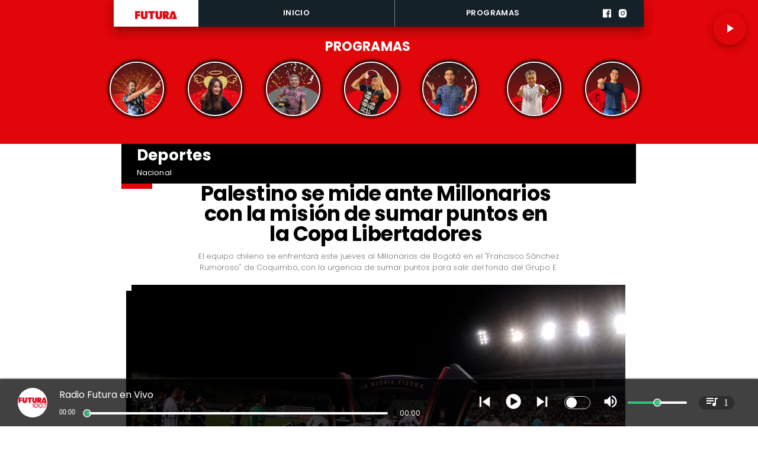

--- FILE ---
content_type: text/html; charset=utf-8
request_url: https://www.futurafm.cl/palestino-mide-millonarios-mision-sumar-puntos-copa-libertadores
body_size: 32884
content:
<!DOCTYPE html><html lang="es-CL"><head><link rel="preload" as="style" href="https://s3-mspro.nyc3.cdn.digitaloceanspaces.com/tenant/644ab45bb36fe8000a18a462/templates/64a739f9d01c99a1a3873293/styles/publish/lg.css?v=1766000738"/><meta charSet="utf-8"/><meta name="viewport" content="width=device-width, initial-scale=1, maximum-scale=5"/><link rel="alternative" type="application/rss+xml" title="Futura FM RSS Feed" href="/rss/feed"/><link rel="alternative" type="application/atom+xml" title="Futura FM Atom Feed" href="/rss/atom"/><style>
                :root {
                  --primaryTitle: #000000ff;
                  --secondaryTitle: #424242ff;
                  --primary: #e00609ff;
                  --secondary: #000000ff;
                  --error: #ffffffff;
                  --warning: #f74545ff;
                  --info: #424242ff;
                  --success: #ddddddff;

                  --Primary: Poppins;
                  --Secondary: Poppins;
                  --Corporate: Poppins;
                  --Heading: Poppins;
                  --SubHeading: Poppins;
                  --Body: Poppins;
                  --Caption: Poppins;
                 }

                 .music-player-panel .audio-title, .music-player-panel .duration {
                  font-family: var(--Primary);
                 }
                  </style><link class="template-link-css" rel="stylesheet" href="https://s3-mspro.nyc3.cdn.digitaloceanspaces.com/tenant/644ab45bb36fe8000a18a462/templates/64a739f9d01c99a1a3873293/styles/publish/lg.css?v=1766000738"/><noscript><link rel="stylesheet" href="https://s3-mspro.nyc3.cdn.digitaloceanspaces.com/tenant/644ab45bb36fe8000a18a462/templates/64a739f9d01c99a1a3873293/styles/publish/lg.css?v=1766000738" /></noscript><title>Palestino se mide ante Millonarios con la misión de sumar puntos en la Copa Libertadores</title><meta name="robots" content="index,follow,max-snippet:300,max-image-preview:large,max-video-preview:60"/><meta name="description" content="​El equipo chileno se enfrentará este jueves al Millonarios de Bogotá en el &quot;Francisco Sánchez Rumoroso&quot; de Coquimbo, con la urgencia de sumar puntos para salir del fondo del Grupo E."/><link rel="alternate"/><meta name="twitter:card" content="summary_large_image"/><meta property="fb:app_id" content="573880000977363"/><meta property="og:title" content="Palestino se mide ante Millonarios con la misión de sumar puntos en la Copa Libertadores"/><meta property="og:description" content="​El equipo chileno se enfrentará este jueves al Millonarios de Bogotá en el &quot;Francisco Sánchez Rumoroso&quot; de Coquimbo, con la urgencia de sumar puntos para salir del fondo del Grupo E."/><meta property="og:url" content="https://www.futurafm.cl/palestino-mide-millonarios-mision-sumar-puntos-copa-libertadores"/><meta property="og:type" content="article"/><meta property="article:published_time" content="2024-04-25T18:31:37-04:00"/><meta property="article:modified_time" content="2024-04-25T18:31:35-04:00"/><meta property="article:author" content="https://www.futurafm.cl/author/cristobal-ignacio-adones-reyes"/><meta property="article:tag" content="Palestino"/><meta property="article:tag" content="Millonarios de Bogotá"/><meta property="article:tag" content="Copa Libertadores 2024"/><meta property="og:image" content="https://s3-mspro.nyc3.cdn.digitaloceanspaces.com/tenant/6511ab48ed370780759ae0ec/mediaLibrary/photo/4b7c3f88-7394-4ac1-8842-0a4d2181ee9c-extra-large-standard-q100.jpg?v=1714084197"/><meta property="og:image:alt" content="Palestino"/><meta property="og:locale" content="es_CL"/><meta property="og:site_name" content="Futura FM"/><link rel="canonical" href="https://www.futurafm.cl/palestino-mide-millonarios-mision-sumar-puntos-copa-libertadores"/><meta name="theme-color" content="#e00609ff"/><meta name="google-site-verification"/><meta name="keywords" content="palestino, mision, libertadores"/><meta property="og:updated_time" content="2024-04-25T18:31:35-04:00"/><link rel="icon" href="https://s3-mspro.nyc3.cdn.digitaloceanspaces.com/tenant/644ab45bb36fe8000a18a462/mediaLibrary/photo/7292c4ea-86f7-4703-b3ba-c73ad6fd1dc5-icon-small-standard-q100.png" sizes="16x16"/><link rel="apple-touch-icon" href="https://s3-mspro.nyc3.cdn.digitaloceanspaces.com/tenant/644ab45bb36fe8000a18a462/mediaLibrary/photo/7292c4ea-86f7-4703-b3ba-c73ad6fd1dc5-icon-large-standard-q100.png" sizes="32x32"/><script type="application/ld+json">{"@context":"https://schema.org","@type":"Organization","@id":"https://www.futurafm.cl","logo":"https://s3-mspro.nyc3.cdn.digitaloceanspaces.com/tenant/644ab45bb36fe8000a18a462/mediaLibrary/photo/deaff43a-c384-4fa8-9c1b-b22f975aa155-extra-large-standard-q100.png","legalName":"Futura FM","name":"Futura FM","url":"https://www.futurafm.cl","sameAs":["https://www.facebook.com/radiofutura",null,"https://www.instagram.com/futurafmoficial/",null,"https://www.futurafm.cl/rss/feed"]}</script><script type="application/ld+json">{"@context":"https://schema.org","@type":"BreadcrumbList","itemListElement":[{"@type":"ListItem","position":1,"item":{"@id":"https://www.futurafm.cl","name":"Home"}},{"@type":"ListItem","position":2,"item":{"@id":"https://www.futurafm.cl/palestino-mide-millonarios-mision-sumar-puntos-copa-libertadores","name":"palestino-mide-millonarios-mision-sumar-puntos-copa-libertadores"}}]}</script><script type="application/ld+json">{"@context":"https://schema.org","@type":"Organization","url":"https://www.futurafm.cl","logo":"https://s3-mspro.nyc3.cdn.digitaloceanspaces.com/tenant/644ab45bb36fe8000a18a462/mediaLibrary/photo/deaff43a-c384-4fa8-9c1b-b22f975aa155-extra-large-standard-q100.png","contactPoint":[{"contactType":"Contacto","areaServed":"CL","availableLanguage":["Spanish"],"@type":"ContactPoint"}]}</script><script type="application/ld+json">{"@context":"https://schema.org","@type":"Organization","logo":"https://s3-mspro.nyc3.cdn.digitaloceanspaces.com/tenant/644ab45bb36fe8000a18a462/mediaLibrary/photo/deaff43a-c384-4fa8-9c1b-b22f975aa155-extra-large-standard-q100.png","url":"https://www.futurafm.cl"}</script><script type="application/ld+json">{"@context":"https://schema.org","@type":"Brand","@id":"https://www.futurafm.cl","slogan":"Radio Futura, ¡En todas contigo!","logo":"https://s3-mspro.nyc3.cdn.digitaloceanspaces.com/tenant/644ab45bb36fe8000a18a462/mediaLibrary/photo/deaff43a-c384-4fa8-9c1b-b22f975aa155-extra-large-standard-q100.png"}</script><script type="application/ld+json">{"@context":"https://schema.org","@type":"ImageObject","contentUrl":"https://s3-mspro.nyc3.cdn.digitaloceanspaces.com/tenant/6511ab48ed370780759ae0ec/mediaLibrary/photo/4b7c3f88-7394-4ac1-8842-0a4d2181ee9c-extra-large-standard-q100.jpg?v=1714084197","creator":{"@type":"Person","name":"Palestino"},"copyrightNotice":"Futura FM","creditText":"@CDPalestinoSADP","license":"https://www.futurafm.cl","acquireLicensePage":"https://www.futurafm.cl"}</script><link rel="preload" href="https://s3-mspro.nyc3.cdn.digitaloceanspaces.com/tenant/6511ab48ed370780759ae0ec/mediaLibrary/photo/4b7c3f88-7394-4ac1-8842-0a4d2181ee9c-large-standard-q100.jpg?v=1714084197" as="image"/><link rel="preload" href="https://s3-mspro.nyc3.cdn.digitaloceanspaces.com/tenant/6511ab48ed370780759ae0ec/mediaLibrary/photo/09962729-34ce-43ca-8133-7b23bac638d2-medium-standard-q100.avif?v=1769098954" as="image"/><link rel="preload" href="https://s3-mspro.nyc3.cdn.digitaloceanspaces.com/tenant/6511ab48ed370780759ae0ec/mediaLibrary/photo/432f7034-f8b6-4e81-b1e3-10d045512c6f-medium-standard-q100.avif?v=1769098852" as="image"/><link rel="preload" href="https://s3-mspro.nyc3.cdn.digitaloceanspaces.com/tenant/644ab45bb36fe8000a18a462/mediaLibrary/photo/deaff43a-c384-4fa8-9c1b-b22f975aa155-extra-large-standard-q100.png" as="image"/><meta name="next-head-count" content="45"/><meta charSet="utf-8"/><meta name="emotion-insertion-point" content=""/><link rel="preconnect" href="https://s3-mspro.nyc3.cdn.digitaloceanspaces.com"/><link rel="preconnect" href="https://www.googletagmanager.com"/><link rel="preconnect" href="https://fonts.googleapis.com"/><link rel="preconnect" href="https://securepubads.g.doubleclick.net"/><link rel="stylesheet" crossorigin="anonymous" data-href="https://fonts.googleapis.com/css2?family=Anton&amp;family=PT+Serif:ital,wght@0,400;0,700;1,400;1,700&amp;display=swap&amp;family=Antonio:wght@100;200;300;400;500;600;700&amp;family=Merriweather+Sans:ital,wght@0,300;0,400;0,500;0,600;0,700;0,800;1,300;1,400;1,500;1,600;1,700;1,800&amp;family=Montserrat:ital,wght@0,100;0,200;0,300;0,400;0,500;0,600;0,700;0,800;0,900;1,100;1,200;1,300;1,400;1,500;1,600;1,700;1,800;1,900&amp;family=Open+Sans:ital,wght@0,300;0,400;0,500;0,600;0,700;0,800;1,300;1,400;1,500;1,600;1,700;1,800&amp;family=Oswald:wght@200;300;400;500;600;700&amp;family=Roboto+Slab:wght@100;300;400;500;600;700;800;900&amp;family=Cinzel:wght@400;500;600;700;800;900&amp;Alegreya:wght@400;500;600;700;800;900&amp;family=Lato:wght@100;300;400;700;900&amp;family=Merriweather:wght@300;400;700;900&amp;family=Poppins:wght@100;200;300;400;500;600;700;800;900&amp;family=Raleway:wght@100;200;300;400;500;600;700;800;900&amp;family=Roboto+Condensed:wght@300;400;700&amp;family=Roboto:wght@100;300;400;500;700;900&amp;family=Playfair+Display:wght@400;500;600;700;800;900&amp;display=swap"/><link rel="preconnect" href="https://fonts.gstatic.com" crossorigin /><script type="application/ld+json" data-nscript="beforeInteractive">{"@context":"https://schema.org","@type":"NewsArticle","mainEntityOfPage":{"@type":"WebPage","@id":"https://www.futurafm.cl/palestino-mide-millonarios-mision-sumar-puntos-copa-libertadores"},"headline":"Palestino se mide ante Millonarios con la misión de sumar puntos en la Copa Libertadores","image":{"@type":"ImageObject","url":"https://s3-mspro.nyc3.cdn.digitaloceanspaces.com/tenant/6511ab48ed370780759ae0ec/mediaLibrary/photo/4b7c3f88-7394-4ac1-8842-0a4d2181ee9c-extra-large-standard-q100.jpg?v=1714084197","caption":"@CDPalestinoSADP","description":"Palestino"},"datePublished":"2024-04-25T18:31:37-04:00","dateModified":"2024-04-25T18:31:35-04:00","keywords":"palestino, mision, libertadores","author":{"@type":"Person","url":"https://www.futurafm.cl/author/cristobal-ignacio-adones-reyes","name":"Cristóbal Ignacio Adones Reyes"},"publisher":{"@type":"Organization","name":"Futura FM","logo":{"@type":"ImageObject","url":"https://s3-mspro.nyc3.cdn.digitaloceanspaces.com/tenant/644ab45bb36fe8000a18a462/mediaLibrary/photo/deaff43a-c384-4fa8-9c1b-b22f975aa155-extra-large-standard-q100.png"},"sameAs":["https://www.facebook.com/radiofutura",null,"https://www.instagram.com/futurafmoficial/",null,"https://www.futurafm.cl/rss/feed"]},"description":"​El equipo chileno se enfrentará este jueves al Millonarios de Bogotá en el Francisco Sánchez Rumoroso de Coquimbo, con la urgencia de sumar puntos para salir del fondo del Grupo E.","articleSection":"Deportes","articleBody":"Este jueves, Palestino se prepara para un encuentro crucial en la Copa Libertadores, donde enfrentará al Millonarios de Bogotá en el estadio Francisco Sánchez Rumoroso de Coquimbo. El equipo dirigido por Pablo Vitamina Sánchez se encuentra en una situación complicada en el Grupo E, con dos derrotas en el torneo continental ante Flamengo y Bolívar. Ante esta situación, Palestino necesita desesperadamente una victoria para recuperar terreno y mantener viva la esperanza de continuar en competiciones internacionales, considerando que el tercer lugar en el grupo otorga un cupo a la Copa Sudamericana. Los árabes llegan a este partido luego de un empate con la Universidad de Chile y esperan mantener el impulso positivo que han mostrado en el ámbito local para cosechar puntos ante lo que se considera el rival más asequible del grupo. Por otro lado, Millonarios de Bogotá cuenta con un punto en el grupo, obtenido en su enfrentamiento contra Flamengo, y buscará la victoria para presionar a los cariocas, quienes perdieron contra el líder Bolívar en un partido disputado el miércoles. El duelo será arbitrado por el argentino Pablo Echavarría, y se espera un partido intenso con ambos equipos luchando por los tres puntos. Palestino buscará aprovechar su condición de local y el apoyo de su afición para conseguir un resultado favorable y seguir aspirando a avanzar en la Copa Libertadores. 𝐉𝐎𝐑𝐍𝐀𝐃𝐀 3️⃣ • 𝐆𝐑𝐔𝐏𝐎 𝐄 🆚 Millonarios 🇨🇴 🏆 Copa CONMEBOL Libertadores ⏰ 20:00 🇨🇱 / 03:00 (+1) 🇵🇸 🏟️ Fco. Sánchez Rumoroso, Coquimbo 📺 ESPN / Star+ / CHV Hoy saltamos a la cancha, con la fuerza de #TodoUnPueblo 🇵🇸 pic.twitter.com/l1c3eRddts — Club Deportivo Palestino (@CDPalestinoSADP) April 25, 2024","inLanguage":"es-ES"}</script><script type="application/ld+json" data-nscript="beforeInteractive">{"@context":"https://schema.org","@type":"ItemList","name":"Últimas Notícias y destacados","itemListElement":[{"@type":"ListItem","position":1,"url":"https://www.futurafm.cl/futbol-chileno-transmitira-senal-abierta-2026","name":"Fútbol chileno se transmitirá por señal abierta en 2026","image":"https://s3-mspro.nyc3.cdn.digitaloceanspaces.com/tenant/6511ab48ed370780759ae0ec/mediaLibrary/photo/432f7034-f8b6-4e81-b1e3-10d045512c6f-extra-large-standard-q100.avif?v=1769098852"},{"@type":"ListItem","position":2,"url":"https://www.futurafm.cl/pisa-sporting-club-cierra-traspaso-millonario-loyola-independiente","name":"Pisa Sporting Club cierra traspaso millonario de Loyola desde Independiente","image":"https://s3-mspro.nyc3.cdn.digitaloceanspaces.com/tenant/6511ab48ed370780759ae0ec/mediaLibrary/photo/fed633ee-dcb5-4403-ac35-22f485eaf85f-extra-large-standard-q100.avif?v=1768935484"},{"@type":"ListItem","position":3,"url":"https://www.futurafm.cl/carlos-sainz-finaliza-etapa-rally-dakar","name":"Carlos Sainz finaliza etapa en Rally Dakar","image":"https://s3-mspro.nyc3.cdn.digitaloceanspaces.com/tenant/6511ab48ed370780759ae0ec/mediaLibrary/photo/af1491ec-9f93-44df-b37d-7fdfd703eeb6-extra-large-standard-q100.avif?v=1768856520"},{"@type":"ListItem","position":4,"url":"https://www.futurafm.cl/loyola-ficha-italia-apunta-valorizar-futbolista-chileno","name":"Loyola ficha en Italia y apunta a valorizar al futbolista chileno","image":"https://s3-mspro.nyc3.cdn.digitaloceanspaces.com/tenant/6511ab48ed370780759ae0ec/mediaLibrary/photo/4e9f3243-1863-4aed-8ccf-b2d3d191b76b-extra-large-standard-q100.avif?v=1768568008"},{"@type":"ListItem","position":5,"url":"https://www.futurafm.cl/gustavo-quinteros-dirigir-roja","name":"Gustavo Quinteros estuvo cerca de dirigir a La Roja","image":"https://s3-mspro.nyc3.cdn.digitaloceanspaces.com/tenant/6511ab48ed370780759ae0ec/mediaLibrary/photo/461e03b9-7a1e-428d-be2a-7c53d5935d47-extra-large-standard-q100.avif?v=1768568112"}]}</script><link rel="preload" href="/_next/static/css/39a42536b58430f6.css" as="style"/><link rel="stylesheet" href="/_next/static/css/39a42536b58430f6.css" data-n-g=""/><noscript data-n-css=""></noscript><script defer="" nomodule="" src="/_next/static/chunks/polyfills-c67a75d1b6f99dc8.js"></script><script src="https://securepubads.g.doubleclick.net/tag/js/gpt.js" defer="" data-nscript="beforeInteractive"></script><script src="https://pagead2.googlesyndication.com/pagead/js/adsbygoogle.js" defer="" data-nscript="beforeInteractive"></script><script src="https://www.googletagmanager.com/gtag/js?id=G-JL55RQV52H" defer="" data-nscript="beforeInteractive"></script><script data-cfasync="false" src="https://cmp.gatekeeperconsent.com/min.js" defer="" data-nscript="beforeInteractive"></script><script data-cfasync="false" src="https://the.gatekeeperconsent.com/cmp.min.js" defer="" data-nscript="beforeInteractive"></script><script src="https://www.ezojs.com/ezoic/sa.min.js" defer="" data-nscript="beforeInteractive"></script><script src="/_next/static/chunks/webpack-6a30fc555e0afd4c.js" defer=""></script><script src="/_next/static/chunks/framework-314c182fa7e2bf37.js" defer=""></script><script src="/_next/static/chunks/main-8a01eb95448581a5.js" defer=""></script><script src="/_next/static/chunks/pages/_app-06c7e5d3e6ead7a2.js" defer=""></script><script src="/_next/static/chunks/2852872c-304323d344ff1d1e.js" defer=""></script><script src="/_next/static/chunks/4148-8516a8aff948bf71.js" defer=""></script><script src="/_next/static/chunks/2458-db2a008f450ec0e0.js" defer=""></script><script src="/_next/static/chunks/4558-9588783eccdd58ed.js" defer=""></script><script src="/_next/static/chunks/pages/%5B%5B...slug%5D%5D-76b36ba183c403dd.js" defer=""></script><script src="/_next/static/build/_buildManifest.js" defer=""></script><script src="/_next/static/build/_ssgManifest.js" defer=""></script><style data-href="https://fonts.googleapis.com/css2?family=Anton&family=PT+Serif:ital,wght@0,400;0,700;1,400;1,700&display=swap&family=Antonio:wght@100;200;300;400;500;600;700&family=Merriweather+Sans:ital,wght@0,300;0,400;0,500;0,600;0,700;0,800;1,300;1,400;1,500;1,600;1,700;1,800&family=Montserrat:ital,wght@0,100;0,200;0,300;0,400;0,500;0,600;0,700;0,800;0,900;1,100;1,200;1,300;1,400;1,500;1,600;1,700;1,800;1,900&family=Open+Sans:ital,wght@0,300;0,400;0,500;0,600;0,700;0,800;1,300;1,400;1,500;1,600;1,700;1,800&family=Oswald:wght@200;300;400;500;600;700&family=Roboto+Slab:wght@100;300;400;500;600;700;800;900&family=Cinzel:wght@400;500;600;700;800;900&Alegreya:wght@400;500;600;700;800;900&family=Lato:wght@100;300;400;700;900&family=Merriweather:wght@300;400;700;900&family=Poppins:wght@100;200;300;400;500;600;700;800;900&family=Raleway:wght@100;200;300;400;500;600;700;800;900&family=Roboto+Condensed:wght@300;400;700&family=Roboto:wght@100;300;400;500;700;900&family=Playfair+Display:wght@400;500;600;700;800;900&display=swap">@font-face{font-family:'Anton';font-style:normal;font-weight:400;font-display:swap;src:url(https://fonts.gstatic.com/l/font?kit=1Ptgg87LROyAm0K3&skey=3e16a04254d4c9b3&v=v27) format('woff')}@font-face{font-family:'Antonio';font-style:normal;font-weight:100;font-display:swap;src:url(https://fonts.gstatic.com/l/font?kit=gNMbW3NwSYq_9WD34ngK5F8vR8T0PVxx8BtL&skey=fdde242b8901f158&v=v22) format('woff')}@font-face{font-family:'Antonio';font-style:normal;font-weight:200;font-display:swap;src:url(https://fonts.gstatic.com/l/font?kit=gNMbW3NwSYq_9WD34ngK5F8vR8T0PVzx8RtL&skey=fdde242b8901f158&v=v22) format('woff')}@font-face{font-family:'Antonio';font-style:normal;font-weight:300;font-display:swap;src:url(https://fonts.gstatic.com/l/font?kit=gNMbW3NwSYq_9WD34ngK5F8vR8T0PVwv8RtL&skey=fdde242b8901f158&v=v22) format('woff')}@font-face{font-family:'Antonio';font-style:normal;font-weight:400;font-display:swap;src:url(https://fonts.gstatic.com/l/font?kit=gNMbW3NwSYq_9WD34ngK5F8vR8T0PVxx8RtL&skey=fdde242b8901f158&v=v22) format('woff')}@font-face{font-family:'Antonio';font-style:normal;font-weight:500;font-display:swap;src:url(https://fonts.gstatic.com/l/font?kit=gNMbW3NwSYq_9WD34ngK5F8vR8T0PVxD8RtL&skey=fdde242b8901f158&v=v22) format('woff')}@font-face{font-family:'Antonio';font-style:normal;font-weight:600;font-display:swap;src:url(https://fonts.gstatic.com/l/font?kit=gNMbW3NwSYq_9WD34ngK5F8vR8T0PVyv9htL&skey=fdde242b8901f158&v=v22) format('woff')}@font-face{font-family:'Antonio';font-style:normal;font-weight:700;font-display:swap;src:url(https://fonts.gstatic.com/l/font?kit=gNMbW3NwSYq_9WD34ngK5F8vR8T0PVyW9htL&skey=fdde242b8901f158&v=v22) format('woff')}@font-face{font-family:'Cinzel';font-style:normal;font-weight:400;font-display:swap;src:url(https://fonts.gstatic.com/l/font?kit=8vIU7ww63mVu7gtR-kwKxNvkNOjw-tbnTYk&skey=f319ae43d1034808&v=v26) format('woff')}@font-face{font-family:'Cinzel';font-style:normal;font-weight:500;font-display:swap;src:url(https://fonts.gstatic.com/l/font?kit=8vIU7ww63mVu7gtR-kwKxNvkNOjw-uTnTYk&skey=f319ae43d1034808&v=v26) format('woff')}@font-face{font-family:'Cinzel';font-style:normal;font-weight:600;font-display:swap;src:url(https://fonts.gstatic.com/l/font?kit=8vIU7ww63mVu7gtR-kwKxNvkNOjw-gjgTYk&skey=f319ae43d1034808&v=v26) format('woff')}@font-face{font-family:'Cinzel';font-style:normal;font-weight:700;font-display:swap;src:url(https://fonts.gstatic.com/l/font?kit=8vIU7ww63mVu7gtR-kwKxNvkNOjw-jHgTYk&skey=f319ae43d1034808&v=v26) format('woff')}@font-face{font-family:'Cinzel';font-style:normal;font-weight:800;font-display:swap;src:url(https://fonts.gstatic.com/l/font?kit=8vIU7ww63mVu7gtR-kwKxNvkNOjw-lbgTYk&skey=f319ae43d1034808&v=v26) format('woff')}@font-face{font-family:'Cinzel';font-style:normal;font-weight:900;font-display:swap;src:url(https://fonts.gstatic.com/l/font?kit=8vIU7ww63mVu7gtR-kwKxNvkNOjw-n_gTYk&skey=f319ae43d1034808&v=v26) format('woff')}@font-face{font-family:'Lato';font-style:normal;font-weight:100;font-display:swap;src:url(https://fonts.gstatic.com/l/font?kit=S6u8w4BMUTPHh30wWA&skey=cfa1ba7b04a1ba34&v=v25) format('woff')}@font-face{font-family:'Lato';font-style:normal;font-weight:300;font-display:swap;src:url(https://fonts.gstatic.com/l/font?kit=S6u9w4BMUTPHh7USeww&skey=91f32e07d083dd3a&v=v25) format('woff')}@font-face{font-family:'Lato';font-style:normal;font-weight:400;font-display:swap;src:url(https://fonts.gstatic.com/l/font?kit=S6uyw4BMUTPHvxo&skey=2d58b92a99e1c086&v=v25) format('woff')}@font-face{font-family:'Lato';font-style:normal;font-weight:700;font-display:swap;src:url(https://fonts.gstatic.com/l/font?kit=S6u9w4BMUTPHh6UVeww&skey=3480a19627739c0d&v=v25) format('woff')}@font-face{font-family:'Lato';font-style:normal;font-weight:900;font-display:swap;src:url(https://fonts.gstatic.com/l/font?kit=S6u9w4BMUTPHh50Xeww&skey=d01acf708cb3b73b&v=v25) format('woff')}@font-face{font-family:'Merriweather';font-style:normal;font-weight:300;font-stretch:normal;font-display:swap;src:url(https://fonts.gstatic.com/l/font?kit=u-4D0qyriQwlOrhSvowK_l5UcA6zuSYEqOzpPe3HOZJ5eX1WtLaQwmYiScCmDxhtNOKl8yDrgCcqEA&skey=379c1eccf863c625&v=v33) format('woff')}@font-face{font-family:'Merriweather';font-style:normal;font-weight:400;font-stretch:normal;font-display:swap;src:url(https://fonts.gstatic.com/l/font?kit=u-4D0qyriQwlOrhSvowK_l5UcA6zuSYEqOzpPe3HOZJ5eX1WtLaQwmYiScCmDxhtNOKl8yDr3icqEA&skey=379c1eccf863c625&v=v33) format('woff')}@font-face{font-family:'Merriweather';font-style:normal;font-weight:700;font-stretch:normal;font-display:swap;src:url(https://fonts.gstatic.com/l/font?kit=u-4D0qyriQwlOrhSvowK_l5UcA6zuSYEqOzpPe3HOZJ5eX1WtLaQwmYiScCmDxhtNOKl8yDrOSAqEA&skey=379c1eccf863c625&v=v33) format('woff')}@font-face{font-family:'Merriweather';font-style:normal;font-weight:900;font-stretch:normal;font-display:swap;src:url(https://fonts.gstatic.com/l/font?kit=u-4D0qyriQwlOrhSvowK_l5UcA6zuSYEqOzpPe3HOZJ5eX1WtLaQwmYiScCmDxhtNOKl8yDrdyAqEA&skey=379c1eccf863c625&v=v33) format('woff')}@font-face{font-family:'Merriweather Sans';font-style:italic;font-weight:300;font-display:swap;src:url(https://fonts.gstatic.com/l/font?kit=2-cM9IRs1JiJN1FRAMjTN5zd9vgsFHXwWDvLBsPDdpWMaq2TzesB&skey=72a671c1f23a2f55&v=v28) format('woff')}@font-face{font-family:'Merriweather Sans';font-style:italic;font-weight:400;font-display:swap;src:url(https://fonts.gstatic.com/l/font?kit=2-cM9IRs1JiJN1FRAMjTN5zd9vgsFHXwWDvLBsPDdpWMaq3NzesB&skey=72a671c1f23a2f55&v=v28) format('woff')}@font-face{font-family:'Merriweather Sans';font-style:italic;font-weight:500;font-display:swap;src:url(https://fonts.gstatic.com/l/font?kit=2-cM9IRs1JiJN1FRAMjTN5zd9vgsFHXwWDvLBsPDdpWMaq3_zesB&skey=72a671c1f23a2f55&v=v28) format('woff')}@font-face{font-family:'Merriweather Sans';font-style:italic;font-weight:600;font-display:swap;src:url(https://fonts.gstatic.com/l/font?kit=2-cM9IRs1JiJN1FRAMjTN5zd9vgsFHXwWDvLBsPDdpWMaq0TyusB&skey=72a671c1f23a2f55&v=v28) format('woff')}@font-face{font-family:'Merriweather Sans';font-style:italic;font-weight:700;font-display:swap;src:url(https://fonts.gstatic.com/l/font?kit=2-cM9IRs1JiJN1FRAMjTN5zd9vgsFHXwWDvLBsPDdpWMaq0qyusB&skey=72a671c1f23a2f55&v=v28) format('woff')}@font-face{font-family:'Merriweather Sans';font-style:italic;font-weight:800;font-display:swap;src:url(https://fonts.gstatic.com/l/font?kit=2-cM9IRs1JiJN1FRAMjTN5zd9vgsFHXwWDvLBsPDdpWMaq1NyusB&skey=72a671c1f23a2f55&v=v28) format('woff')}@font-face{font-family:'Merriweather Sans';font-style:normal;font-weight:300;font-display:swap;src:url(https://fonts.gstatic.com/l/font?kit=2-cO9IRs1JiJN1FRAMjTN5zd9vgsFF_5asQTb6hZ2JKZ_O4ljQ&skey=d5dbcab03e19f051&v=v28) format('woff')}@font-face{font-family:'Merriweather Sans';font-style:normal;font-weight:400;font-display:swap;src:url(https://fonts.gstatic.com/l/font?kit=2-cO9IRs1JiJN1FRAMjTN5zd9vgsFF_5asQTb6hZ2JKZou4ljQ&skey=d5dbcab03e19f051&v=v28) format('woff')}@font-face{font-family:'Merriweather Sans';font-style:normal;font-weight:500;font-display:swap;src:url(https://fonts.gstatic.com/l/font?kit=2-cO9IRs1JiJN1FRAMjTN5zd9vgsFF_5asQTb6hZ2JKZkO4ljQ&skey=d5dbcab03e19f051&v=v28) format('woff')}@font-face{font-family:'Merriweather Sans';font-style:normal;font-weight:600;font-display:swap;src:url(https://fonts.gstatic.com/l/font?kit=2-cO9IRs1JiJN1FRAMjTN5zd9vgsFF_5asQTb6hZ2JKZfOkljQ&skey=d5dbcab03e19f051&v=v28) format('woff')}@font-face{font-family:'Merriweather Sans';font-style:normal;font-weight:700;font-display:swap;src:url(https://fonts.gstatic.com/l/font?kit=2-cO9IRs1JiJN1FRAMjTN5zd9vgsFF_5asQTb6hZ2JKZRekljQ&skey=d5dbcab03e19f051&v=v28) format('woff')}@font-face{font-family:'Merriweather Sans';font-style:normal;font-weight:800;font-display:swap;src:url(https://fonts.gstatic.com/l/font?kit=2-cO9IRs1JiJN1FRAMjTN5zd9vgsFF_5asQTb6hZ2JKZIukljQ&skey=d5dbcab03e19f051&v=v28) format('woff')}@font-face{font-family:'Montserrat';font-style:italic;font-weight:100;font-display:swap;src:url(https://fonts.gstatic.com/l/font?kit=JTUFjIg1_i6t8kCHKm459Wx7xQYXK0vOoz6jq6R8aXw&skey=2d3c1187d5eede0f&v=v31) format('woff')}@font-face{font-family:'Montserrat';font-style:italic;font-weight:200;font-display:swap;src:url(https://fonts.gstatic.com/l/font?kit=JTUFjIg1_i6t8kCHKm459Wx7xQYXK0vOoz6jqyR9aXw&skey=2d3c1187d5eede0f&v=v31) format('woff')}@font-face{font-family:'Montserrat';font-style:italic;font-weight:300;font-display:swap;src:url(https://fonts.gstatic.com/l/font?kit=JTUFjIg1_i6t8kCHKm459Wx7xQYXK0vOoz6jq_p9aXw&skey=2d3c1187d5eede0f&v=v31) format('woff')}@font-face{font-family:'Montserrat';font-style:italic;font-weight:400;font-display:swap;src:url(https://fonts.gstatic.com/l/font?kit=JTUFjIg1_i6t8kCHKm459Wx7xQYXK0vOoz6jq6R9aXw&skey=2d3c1187d5eede0f&v=v31) format('woff')}@font-face{font-family:'Montserrat';font-style:italic;font-weight:500;font-display:swap;src:url(https://fonts.gstatic.com/l/font?kit=JTUFjIg1_i6t8kCHKm459Wx7xQYXK0vOoz6jq5Z9aXw&skey=2d3c1187d5eede0f&v=v31) format('woff')}@font-face{font-family:'Montserrat';font-style:italic;font-weight:600;font-display:swap;src:url(https://fonts.gstatic.com/l/font?kit=JTUFjIg1_i6t8kCHKm459Wx7xQYXK0vOoz6jq3p6aXw&skey=2d3c1187d5eede0f&v=v31) format('woff')}@font-face{font-family:'Montserrat';font-style:italic;font-weight:700;font-display:swap;src:url(https://fonts.gstatic.com/l/font?kit=JTUFjIg1_i6t8kCHKm459Wx7xQYXK0vOoz6jq0N6aXw&skey=2d3c1187d5eede0f&v=v31) format('woff')}@font-face{font-family:'Montserrat';font-style:italic;font-weight:800;font-display:swap;src:url(https://fonts.gstatic.com/l/font?kit=JTUFjIg1_i6t8kCHKm459Wx7xQYXK0vOoz6jqyR6aXw&skey=2d3c1187d5eede0f&v=v31) format('woff')}@font-face{font-family:'Montserrat';font-style:italic;font-weight:900;font-display:swap;src:url(https://fonts.gstatic.com/l/font?kit=JTUFjIg1_i6t8kCHKm459Wx7xQYXK0vOoz6jqw16aXw&skey=2d3c1187d5eede0f&v=v31) format('woff')}@font-face{font-family:'Montserrat';font-style:normal;font-weight:100;font-display:swap;src:url(https://fonts.gstatic.com/l/font?kit=JTUHjIg1_i6t8kCHKm4532VJOt5-QNFgpCtr6Uw9&skey=7bc19f711c0de8f&v=v31) format('woff')}@font-face{font-family:'Montserrat';font-style:normal;font-weight:200;font-display:swap;src:url(https://fonts.gstatic.com/l/font?kit=JTUHjIg1_i6t8kCHKm4532VJOt5-QNFgpCvr6Ew9&skey=7bc19f711c0de8f&v=v31) format('woff')}@font-face{font-family:'Montserrat';font-style:normal;font-weight:300;font-display:swap;src:url(https://fonts.gstatic.com/l/font?kit=JTUHjIg1_i6t8kCHKm4532VJOt5-QNFgpCs16Ew9&skey=7bc19f711c0de8f&v=v31) format('woff')}@font-face{font-family:'Montserrat';font-style:normal;font-weight:400;font-display:swap;src:url(https://fonts.gstatic.com/l/font?kit=JTUHjIg1_i6t8kCHKm4532VJOt5-QNFgpCtr6Ew9&skey=7bc19f711c0de8f&v=v31) format('woff')}@font-face{font-family:'Montserrat';font-style:normal;font-weight:500;font-display:swap;src:url(https://fonts.gstatic.com/l/font?kit=JTUHjIg1_i6t8kCHKm4532VJOt5-QNFgpCtZ6Ew9&skey=7bc19f711c0de8f&v=v31) format('woff')}@font-face{font-family:'Montserrat';font-style:normal;font-weight:600;font-display:swap;src:url(https://fonts.gstatic.com/l/font?kit=JTUHjIg1_i6t8kCHKm4532VJOt5-QNFgpCu170w9&skey=7bc19f711c0de8f&v=v31) format('woff')}@font-face{font-family:'Montserrat';font-style:normal;font-weight:700;font-display:swap;src:url(https://fonts.gstatic.com/l/font?kit=JTUHjIg1_i6t8kCHKm4532VJOt5-QNFgpCuM70w9&skey=7bc19f711c0de8f&v=v31) format('woff')}@font-face{font-family:'Montserrat';font-style:normal;font-weight:800;font-display:swap;src:url(https://fonts.gstatic.com/l/font?kit=JTUHjIg1_i6t8kCHKm4532VJOt5-QNFgpCvr70w9&skey=7bc19f711c0de8f&v=v31) format('woff')}@font-face{font-family:'Montserrat';font-style:normal;font-weight:900;font-display:swap;src:url(https://fonts.gstatic.com/l/font?kit=JTUHjIg1_i6t8kCHKm4532VJOt5-QNFgpCvC70w9&skey=7bc19f711c0de8f&v=v31) format('woff')}@font-face{font-family:'Open Sans';font-style:italic;font-weight:300;font-stretch:normal;font-display:swap;src:url(https://fonts.gstatic.com/l/font?kit=memQYaGs126MiZpBA-UFUIcVXSCEkx2cmqvXlWq8tWZ0Pw86hd0Rk5hkaVQ&skey=743457fe2cc29280&v=v44) format('woff')}@font-face{font-family:'Open Sans';font-style:italic;font-weight:400;font-stretch:normal;font-display:swap;src:url(https://fonts.gstatic.com/l/font?kit=memQYaGs126MiZpBA-UFUIcVXSCEkx2cmqvXlWq8tWZ0Pw86hd0Rk8ZkaVQ&skey=743457fe2cc29280&v=v44) format('woff')}@font-face{font-family:'Open Sans';font-style:italic;font-weight:500;font-stretch:normal;font-display:swap;src:url(https://fonts.gstatic.com/l/font?kit=memQYaGs126MiZpBA-UFUIcVXSCEkx2cmqvXlWq8tWZ0Pw86hd0Rk_RkaVQ&skey=743457fe2cc29280&v=v44) format('woff')}@font-face{font-family:'Open Sans';font-style:italic;font-weight:600;font-stretch:normal;font-display:swap;src:url(https://fonts.gstatic.com/l/font?kit=memQYaGs126MiZpBA-UFUIcVXSCEkx2cmqvXlWq8tWZ0Pw86hd0RkxhjaVQ&skey=743457fe2cc29280&v=v44) format('woff')}@font-face{font-family:'Open Sans';font-style:italic;font-weight:700;font-stretch:normal;font-display:swap;src:url(https://fonts.gstatic.com/l/font?kit=memQYaGs126MiZpBA-UFUIcVXSCEkx2cmqvXlWq8tWZ0Pw86hd0RkyFjaVQ&skey=743457fe2cc29280&v=v44) format('woff')}@font-face{font-family:'Open Sans';font-style:italic;font-weight:800;font-stretch:normal;font-display:swap;src:url(https://fonts.gstatic.com/l/font?kit=memQYaGs126MiZpBA-UFUIcVXSCEkx2cmqvXlWq8tWZ0Pw86hd0Rk0ZjaVQ&skey=743457fe2cc29280&v=v44) format('woff')}@font-face{font-family:'Open Sans';font-style:normal;font-weight:300;font-stretch:normal;font-display:swap;src:url(https://fonts.gstatic.com/l/font?kit=memSYaGs126MiZpBA-UvWbX2vVnXBbObj2OVZyOOSr4dVJWUgsiH0C4k&skey=62c1cbfccc78b4b2&v=v44) format('woff')}@font-face{font-family:'Open Sans';font-style:normal;font-weight:400;font-stretch:normal;font-display:swap;src:url(https://fonts.gstatic.com/l/font?kit=memSYaGs126MiZpBA-UvWbX2vVnXBbObj2OVZyOOSr4dVJWUgsjZ0C4k&skey=62c1cbfccc78b4b2&v=v44) format('woff')}@font-face{font-family:'Open Sans';font-style:normal;font-weight:500;font-stretch:normal;font-display:swap;src:url(https://fonts.gstatic.com/l/font?kit=memSYaGs126MiZpBA-UvWbX2vVnXBbObj2OVZyOOSr4dVJWUgsjr0C4k&skey=62c1cbfccc78b4b2&v=v44) format('woff')}@font-face{font-family:'Open Sans';font-style:normal;font-weight:600;font-stretch:normal;font-display:swap;src:url(https://fonts.gstatic.com/l/font?kit=memSYaGs126MiZpBA-UvWbX2vVnXBbObj2OVZyOOSr4dVJWUgsgH1y4k&skey=62c1cbfccc78b4b2&v=v44) format('woff')}@font-face{font-family:'Open Sans';font-style:normal;font-weight:700;font-stretch:normal;font-display:swap;src:url(https://fonts.gstatic.com/l/font?kit=memSYaGs126MiZpBA-UvWbX2vVnXBbObj2OVZyOOSr4dVJWUgsg-1y4k&skey=62c1cbfccc78b4b2&v=v44) format('woff')}@font-face{font-family:'Open Sans';font-style:normal;font-weight:800;font-stretch:normal;font-display:swap;src:url(https://fonts.gstatic.com/l/font?kit=memSYaGs126MiZpBA-UvWbX2vVnXBbObj2OVZyOOSr4dVJWUgshZ1y4k&skey=62c1cbfccc78b4b2&v=v44) format('woff')}@font-face{font-family:'Oswald';font-style:normal;font-weight:200;font-display:swap;src:url(https://fonts.gstatic.com/l/font?kit=TK3_WkUHHAIjg75cFRf3bXL8LICs13FvgUI&skey=653237e53512d0de&v=v57) format('woff')}@font-face{font-family:'Oswald';font-style:normal;font-weight:300;font-display:swap;src:url(https://fonts.gstatic.com/l/font?kit=TK3_WkUHHAIjg75cFRf3bXL8LICs169vgUI&skey=653237e53512d0de&v=v57) format('woff')}@font-face{font-family:'Oswald';font-style:normal;font-weight:400;font-display:swap;src:url(https://fonts.gstatic.com/l/font?kit=TK3_WkUHHAIjg75cFRf3bXL8LICs1_FvgUI&skey=653237e53512d0de&v=v57) format('woff')}@font-face{font-family:'Oswald';font-style:normal;font-weight:500;font-display:swap;src:url(https://fonts.gstatic.com/l/font?kit=TK3_WkUHHAIjg75cFRf3bXL8LICs18NvgUI&skey=653237e53512d0de&v=v57) format('woff')}@font-face{font-family:'Oswald';font-style:normal;font-weight:600;font-display:swap;src:url(https://fonts.gstatic.com/l/font?kit=TK3_WkUHHAIjg75cFRf3bXL8LICs1y9ogUI&skey=653237e53512d0de&v=v57) format('woff')}@font-face{font-family:'Oswald';font-style:normal;font-weight:700;font-display:swap;src:url(https://fonts.gstatic.com/l/font?kit=TK3_WkUHHAIjg75cFRf3bXL8LICs1xZogUI&skey=653237e53512d0de&v=v57) format('woff')}@font-face{font-family:'PT Serif';font-style:italic;font-weight:400;font-display:swap;src:url(https://fonts.gstatic.com/l/font?kit=EJRTQgYoZZY2vCFuvAFTzrk&skey=caf1b69f1774cae7&v=v19) format('woff')}@font-face{font-family:'PT Serif';font-style:italic;font-weight:700;font-display:swap;src:url(https://fonts.gstatic.com/l/font?kit=EJRQQgYoZZY2vCFuvAFT9gaQVy0&skey=8c21167c941ad566&v=v19) format('woff')}@font-face{font-family:'PT Serif';font-style:normal;font-weight:400;font-display:swap;src:url(https://fonts.gstatic.com/l/font?kit=EJRVQgYoZZY2vCFuvDFS&skey=e37119e9cd703ddf&v=v19) format('woff')}@font-face{font-family:'PT Serif';font-style:normal;font-weight:700;font-display:swap;src:url(https://fonts.gstatic.com/l/font?kit=EJRSQgYoZZY2vCFuvAnt65qW&skey=f3f4fc2f289c7d5b&v=v19) format('woff')}@font-face{font-family:'Playfair Display';font-style:normal;font-weight:400;font-display:swap;src:url(https://fonts.gstatic.com/l/font?kit=nuFvD-vYSZviVYUb_rj3ij__anPXJzDwcbmjWBN2PKdFvUDT&skey=f3b68f0152604ed9&v=v40) format('woff')}@font-face{font-family:'Playfair Display';font-style:normal;font-weight:500;font-display:swap;src:url(https://fonts.gstatic.com/l/font?kit=nuFvD-vYSZviVYUb_rj3ij__anPXJzDwcbmjWBN2PKd3vUDT&skey=f3b68f0152604ed9&v=v40) format('woff')}@font-face{font-family:'Playfair Display';font-style:normal;font-weight:600;font-display:swap;src:url(https://fonts.gstatic.com/l/font?kit=nuFvD-vYSZviVYUb_rj3ij__anPXJzDwcbmjWBN2PKebukDT&skey=f3b68f0152604ed9&v=v40) format('woff')}@font-face{font-family:'Playfair Display';font-style:normal;font-weight:700;font-display:swap;src:url(https://fonts.gstatic.com/l/font?kit=nuFvD-vYSZviVYUb_rj3ij__anPXJzDwcbmjWBN2PKeiukDT&skey=f3b68f0152604ed9&v=v40) format('woff')}@font-face{font-family:'Playfair Display';font-style:normal;font-weight:800;font-display:swap;src:url(https://fonts.gstatic.com/l/font?kit=nuFvD-vYSZviVYUb_rj3ij__anPXJzDwcbmjWBN2PKfFukDT&skey=f3b68f0152604ed9&v=v40) format('woff')}@font-face{font-family:'Playfair Display';font-style:normal;font-weight:900;font-display:swap;src:url(https://fonts.gstatic.com/l/font?kit=nuFvD-vYSZviVYUb_rj3ij__anPXJzDwcbmjWBN2PKfsukDT&skey=f3b68f0152604ed9&v=v40) format('woff')}@font-face{font-family:'Poppins';font-style:normal;font-weight:100;font-display:swap;src:url(https://fonts.gstatic.com/l/font?kit=pxiGyp8kv8JHgFVrLPTedA&skey=57be0781cfb72ecd&v=v24) format('woff')}@font-face{font-family:'Poppins';font-style:normal;font-weight:200;font-display:swap;src:url(https://fonts.gstatic.com/l/font?kit=pxiByp8kv8JHgFVrLFj_V1g&skey=1bdc08fe61c3cc9e&v=v24) format('woff')}@font-face{font-family:'Poppins';font-style:normal;font-weight:300;font-display:swap;src:url(https://fonts.gstatic.com/l/font?kit=pxiByp8kv8JHgFVrLDz8V1g&skey=4aabc5055a39e031&v=v24) format('woff')}@font-face{font-family:'Poppins';font-style:normal;font-weight:400;font-display:swap;src:url(https://fonts.gstatic.com/l/font?kit=pxiEyp8kv8JHgFVrFJM&skey=87759fb096548f6d&v=v24) format('woff')}@font-face{font-family:'Poppins';font-style:normal;font-weight:500;font-display:swap;src:url(https://fonts.gstatic.com/l/font?kit=pxiByp8kv8JHgFVrLGT9V1g&skey=d4526a9b64c21b87&v=v24) format('woff')}@font-face{font-family:'Poppins';font-style:normal;font-weight:600;font-display:swap;src:url(https://fonts.gstatic.com/l/font?kit=pxiByp8kv8JHgFVrLEj6V1g&skey=ce7ef9d62ca89319&v=v24) format('woff')}@font-face{font-family:'Poppins';font-style:normal;font-weight:700;font-display:swap;src:url(https://fonts.gstatic.com/l/font?kit=pxiByp8kv8JHgFVrLCz7V1g&skey=cea76fe63715a67a&v=v24) format('woff')}@font-face{font-family:'Poppins';font-style:normal;font-weight:800;font-display:swap;src:url(https://fonts.gstatic.com/l/font?kit=pxiByp8kv8JHgFVrLDD4V1g&skey=f01e006f58df81ac&v=v24) format('woff')}@font-face{font-family:'Poppins';font-style:normal;font-weight:900;font-display:swap;src:url(https://fonts.gstatic.com/l/font?kit=pxiByp8kv8JHgFVrLBT5V1g&skey=6c361c40a830b323&v=v24) format('woff')}@font-face{font-family:'Raleway';font-style:normal;font-weight:100;font-display:swap;src:url(https://fonts.gstatic.com/l/font?kit=1Ptxg8zYS_SKggPN4iEgvnHyvveLxVvao4CM&skey=30a27f2564731c64&v=v37) format('woff')}@font-face{font-family:'Raleway';font-style:normal;font-weight:200;font-display:swap;src:url(https://fonts.gstatic.com/l/font?kit=1Ptxg8zYS_SKggPN4iEgvnHyvveLxVtaooCM&skey=30a27f2564731c64&v=v37) format('woff')}@font-face{font-family:'Raleway';font-style:normal;font-weight:300;font-display:swap;src:url(https://fonts.gstatic.com/l/font?kit=1Ptxg8zYS_SKggPN4iEgvnHyvveLxVuEooCM&skey=30a27f2564731c64&v=v37) format('woff')}@font-face{font-family:'Raleway';font-style:normal;font-weight:400;font-display:swap;src:url(https://fonts.gstatic.com/l/font?kit=1Ptxg8zYS_SKggPN4iEgvnHyvveLxVvaooCM&skey=30a27f2564731c64&v=v37) format('woff')}@font-face{font-family:'Raleway';font-style:normal;font-weight:500;font-display:swap;src:url(https://fonts.gstatic.com/l/font?kit=1Ptxg8zYS_SKggPN4iEgvnHyvveLxVvoooCM&skey=30a27f2564731c64&v=v37) format('woff')}@font-face{font-family:'Raleway';font-style:normal;font-weight:600;font-display:swap;src:url(https://fonts.gstatic.com/l/font?kit=1Ptxg8zYS_SKggPN4iEgvnHyvveLxVsEpYCM&skey=30a27f2564731c64&v=v37) format('woff')}@font-face{font-family:'Raleway';font-style:normal;font-weight:700;font-display:swap;src:url(https://fonts.gstatic.com/l/font?kit=1Ptxg8zYS_SKggPN4iEgvnHyvveLxVs9pYCM&skey=30a27f2564731c64&v=v37) format('woff')}@font-face{font-family:'Raleway';font-style:normal;font-weight:800;font-display:swap;src:url(https://fonts.gstatic.com/l/font?kit=1Ptxg8zYS_SKggPN4iEgvnHyvveLxVtapYCM&skey=30a27f2564731c64&v=v37) format('woff')}@font-face{font-family:'Raleway';font-style:normal;font-weight:900;font-display:swap;src:url(https://fonts.gstatic.com/l/font?kit=1Ptxg8zYS_SKggPN4iEgvnHyvveLxVtzpYCM&skey=30a27f2564731c64&v=v37) format('woff')}@font-face{font-family:'Roboto';font-style:normal;font-weight:100;font-stretch:normal;font-display:swap;src:url(https://fonts.gstatic.com/l/font?kit=KFOMCnqEu92Fr1ME7kSn66aGLdTylUAMQXC89YmC2DPNWubEbGmQ&skey=a0a0114a1dcab3ac&v=v50) format('woff')}@font-face{font-family:'Roboto';font-style:normal;font-weight:300;font-stretch:normal;font-display:swap;src:url(https://fonts.gstatic.com/l/font?kit=KFOMCnqEu92Fr1ME7kSn66aGLdTylUAMQXC89YmC2DPNWuaabWmQ&skey=a0a0114a1dcab3ac&v=v50) format('woff')}@font-face{font-family:'Roboto';font-style:normal;font-weight:400;font-stretch:normal;font-display:swap;src:url(https://fonts.gstatic.com/l/font?kit=KFOMCnqEu92Fr1ME7kSn66aGLdTylUAMQXC89YmC2DPNWubEbWmQ&skey=a0a0114a1dcab3ac&v=v50) format('woff')}@font-face{font-family:'Roboto';font-style:normal;font-weight:500;font-stretch:normal;font-display:swap;src:url(https://fonts.gstatic.com/l/font?kit=KFOMCnqEu92Fr1ME7kSn66aGLdTylUAMQXC89YmC2DPNWub2bWmQ&skey=a0a0114a1dcab3ac&v=v50) format('woff')}@font-face{font-family:'Roboto';font-style:normal;font-weight:700;font-stretch:normal;font-display:swap;src:url(https://fonts.gstatic.com/l/font?kit=KFOMCnqEu92Fr1ME7kSn66aGLdTylUAMQXC89YmC2DPNWuYjammQ&skey=a0a0114a1dcab3ac&v=v50) format('woff')}@font-face{font-family:'Roboto';font-style:normal;font-weight:900;font-stretch:normal;font-display:swap;src:url(https://fonts.gstatic.com/l/font?kit=KFOMCnqEu92Fr1ME7kSn66aGLdTylUAMQXC89YmC2DPNWuZtammQ&skey=a0a0114a1dcab3ac&v=v50) format('woff')}@font-face{font-family:'Roboto Condensed';font-style:normal;font-weight:300;font-display:swap;src:url(https://fonts.gstatic.com/l/font?kit=ieVo2ZhZI2eCN5jzbjEETS9weq8-_d6T_POl0fRJeyXsovBK&skey=9986ecffddb755ab&v=v31) format('woff')}@font-face{font-family:'Roboto Condensed';font-style:normal;font-weight:400;font-display:swap;src:url(https://fonts.gstatic.com/l/font?kit=ieVo2ZhZI2eCN5jzbjEETS9weq8-_d6T_POl0fRJeyWyovBK&skey=9986ecffddb755ab&v=v31) format('woff')}@font-face{font-family:'Roboto Condensed';font-style:normal;font-weight:700;font-display:swap;src:url(https://fonts.gstatic.com/l/font?kit=ieVo2ZhZI2eCN5jzbjEETS9weq8-_d6T_POl0fRJeyVVpfBK&skey=9986ecffddb755ab&v=v31) format('woff')}@font-face{font-family:'Roboto Slab';font-style:normal;font-weight:100;font-display:swap;src:url(https://fonts.gstatic.com/l/font?kit=BngbUXZYTXPIvIBgJJSb6s3BzlRRfKOFbvjojIWWaw&skey=a9ad6a4717e923f0&v=v36) format('woff')}@font-face{font-family:'Roboto Slab';font-style:normal;font-weight:300;font-display:swap;src:url(https://fonts.gstatic.com/l/font?kit=BngbUXZYTXPIvIBgJJSb6s3BzlRRfKOFbvjo0oSWaw&skey=a9ad6a4717e923f0&v=v36) format('woff')}@font-face{font-family:'Roboto Slab';font-style:normal;font-weight:400;font-display:swap;src:url(https://fonts.gstatic.com/l/font?kit=BngbUXZYTXPIvIBgJJSb6s3BzlRRfKOFbvjojISWaw&skey=a9ad6a4717e923f0&v=v36) format('woff')}@font-face{font-family:'Roboto Slab';font-style:normal;font-weight:500;font-display:swap;src:url(https://fonts.gstatic.com/l/font?kit=BngbUXZYTXPIvIBgJJSb6s3BzlRRfKOFbvjovoSWaw&skey=a9ad6a4717e923f0&v=v36) format('woff')}@font-face{font-family:'Roboto Slab';font-style:normal;font-weight:600;font-display:swap;src:url(https://fonts.gstatic.com/l/font?kit=BngbUXZYTXPIvIBgJJSb6s3BzlRRfKOFbvjoUoOWaw&skey=a9ad6a4717e923f0&v=v36) format('woff')}@font-face{font-family:'Roboto Slab';font-style:normal;font-weight:700;font-display:swap;src:url(https://fonts.gstatic.com/l/font?kit=BngbUXZYTXPIvIBgJJSb6s3BzlRRfKOFbvjoa4OWaw&skey=a9ad6a4717e923f0&v=v36) format('woff')}@font-face{font-family:'Roboto Slab';font-style:normal;font-weight:800;font-display:swap;src:url(https://fonts.gstatic.com/l/font?kit=BngbUXZYTXPIvIBgJJSb6s3BzlRRfKOFbvjoDIOWaw&skey=a9ad6a4717e923f0&v=v36) format('woff')}@font-face{font-family:'Roboto Slab';font-style:normal;font-weight:900;font-display:swap;src:url(https://fonts.gstatic.com/l/font?kit=BngbUXZYTXPIvIBgJJSb6s3BzlRRfKOFbvjoJYOWaw&skey=a9ad6a4717e923f0&v=v36) format('woff')}@font-face{font-family:'Anton';font-style:normal;font-weight:400;font-display:swap;src:url(https://fonts.gstatic.com/s/anton/v27/1Ptgg87LROyAm3K8-C8CSKlvPfE.woff2) format('woff2');unicode-range:U+0102-0103,U+0110-0111,U+0128-0129,U+0168-0169,U+01A0-01A1,U+01AF-01B0,U+0300-0301,U+0303-0304,U+0308-0309,U+0323,U+0329,U+1EA0-1EF9,U+20AB}@font-face{font-family:'Anton';font-style:normal;font-weight:400;font-display:swap;src:url(https://fonts.gstatic.com/s/anton/v27/1Ptgg87LROyAm3K9-C8CSKlvPfE.woff2) format('woff2');unicode-range:U+0100-02BA,U+02BD-02C5,U+02C7-02CC,U+02CE-02D7,U+02DD-02FF,U+0304,U+0308,U+0329,U+1D00-1DBF,U+1E00-1E9F,U+1EF2-1EFF,U+2020,U+20A0-20AB,U+20AD-20C0,U+2113,U+2C60-2C7F,U+A720-A7FF}@font-face{font-family:'Anton';font-style:normal;font-weight:400;font-display:swap;src:url(https://fonts.gstatic.com/s/anton/v27/1Ptgg87LROyAm3Kz-C8CSKlv.woff2) format('woff2');unicode-range:U+0000-00FF,U+0131,U+0152-0153,U+02BB-02BC,U+02C6,U+02DA,U+02DC,U+0304,U+0308,U+0329,U+2000-206F,U+20AC,U+2122,U+2191,U+2193,U+2212,U+2215,U+FEFF,U+FFFD}@font-face{font-family:'Antonio';font-style:normal;font-weight:100;font-display:swap;src:url(https://fonts.gstatic.com/s/antonio/v22/gNMEW3NwSYq_9WD3yHoiFaWw9MPZPA.woff2) format('woff2');unicode-range:U+0100-02BA,U+02BD-02C5,U+02C7-02CC,U+02CE-02D7,U+02DD-02FF,U+0304,U+0308,U+0329,U+1D00-1DBF,U+1E00-1E9F,U+1EF2-1EFF,U+2020,U+20A0-20AB,U+20AD-20C0,U+2113,U+2C60-2C7F,U+A720-A7FF}@font-face{font-family:'Antonio';font-style:normal;font-weight:100;font-display:swap;src:url(https://fonts.gstatic.com/s/antonio/v22/gNMEW3NwSYq_9WD3yHQiFaWw9MM.woff2) format('woff2');unicode-range:U+0000-00FF,U+0131,U+0152-0153,U+02BB-02BC,U+02C6,U+02DA,U+02DC,U+0304,U+0308,U+0329,U+2000-206F,U+20AC,U+2122,U+2191,U+2193,U+2212,U+2215,U+FEFF,U+FFFD}@font-face{font-family:'Antonio';font-style:normal;font-weight:200;font-display:swap;src:url(https://fonts.gstatic.com/s/antonio/v22/gNMEW3NwSYq_9WD3yHoiFaWw9MPZPA.woff2) format('woff2');unicode-range:U+0100-02BA,U+02BD-02C5,U+02C7-02CC,U+02CE-02D7,U+02DD-02FF,U+0304,U+0308,U+0329,U+1D00-1DBF,U+1E00-1E9F,U+1EF2-1EFF,U+2020,U+20A0-20AB,U+20AD-20C0,U+2113,U+2C60-2C7F,U+A720-A7FF}@font-face{font-family:'Antonio';font-style:normal;font-weight:200;font-display:swap;src:url(https://fonts.gstatic.com/s/antonio/v22/gNMEW3NwSYq_9WD3yHQiFaWw9MM.woff2) format('woff2');unicode-range:U+0000-00FF,U+0131,U+0152-0153,U+02BB-02BC,U+02C6,U+02DA,U+02DC,U+0304,U+0308,U+0329,U+2000-206F,U+20AC,U+2122,U+2191,U+2193,U+2212,U+2215,U+FEFF,U+FFFD}@font-face{font-family:'Antonio';font-style:normal;font-weight:300;font-display:swap;src:url(https://fonts.gstatic.com/s/antonio/v22/gNMEW3NwSYq_9WD3yHoiFaWw9MPZPA.woff2) format('woff2');unicode-range:U+0100-02BA,U+02BD-02C5,U+02C7-02CC,U+02CE-02D7,U+02DD-02FF,U+0304,U+0308,U+0329,U+1D00-1DBF,U+1E00-1E9F,U+1EF2-1EFF,U+2020,U+20A0-20AB,U+20AD-20C0,U+2113,U+2C60-2C7F,U+A720-A7FF}@font-face{font-family:'Antonio';font-style:normal;font-weight:300;font-display:swap;src:url(https://fonts.gstatic.com/s/antonio/v22/gNMEW3NwSYq_9WD3yHQiFaWw9MM.woff2) format('woff2');unicode-range:U+0000-00FF,U+0131,U+0152-0153,U+02BB-02BC,U+02C6,U+02DA,U+02DC,U+0304,U+0308,U+0329,U+2000-206F,U+20AC,U+2122,U+2191,U+2193,U+2212,U+2215,U+FEFF,U+FFFD}@font-face{font-family:'Antonio';font-style:normal;font-weight:400;font-display:swap;src:url(https://fonts.gstatic.com/s/antonio/v22/gNMEW3NwSYq_9WD3yHoiFaWw9MPZPA.woff2) format('woff2');unicode-range:U+0100-02BA,U+02BD-02C5,U+02C7-02CC,U+02CE-02D7,U+02DD-02FF,U+0304,U+0308,U+0329,U+1D00-1DBF,U+1E00-1E9F,U+1EF2-1EFF,U+2020,U+20A0-20AB,U+20AD-20C0,U+2113,U+2C60-2C7F,U+A720-A7FF}@font-face{font-family:'Antonio';font-style:normal;font-weight:400;font-display:swap;src:url(https://fonts.gstatic.com/s/antonio/v22/gNMEW3NwSYq_9WD3yHQiFaWw9MM.woff2) format('woff2');unicode-range:U+0000-00FF,U+0131,U+0152-0153,U+02BB-02BC,U+02C6,U+02DA,U+02DC,U+0304,U+0308,U+0329,U+2000-206F,U+20AC,U+2122,U+2191,U+2193,U+2212,U+2215,U+FEFF,U+FFFD}@font-face{font-family:'Antonio';font-style:normal;font-weight:500;font-display:swap;src:url(https://fonts.gstatic.com/s/antonio/v22/gNMEW3NwSYq_9WD3yHoiFaWw9MPZPA.woff2) format('woff2');unicode-range:U+0100-02BA,U+02BD-02C5,U+02C7-02CC,U+02CE-02D7,U+02DD-02FF,U+0304,U+0308,U+0329,U+1D00-1DBF,U+1E00-1E9F,U+1EF2-1EFF,U+2020,U+20A0-20AB,U+20AD-20C0,U+2113,U+2C60-2C7F,U+A720-A7FF}@font-face{font-family:'Antonio';font-style:normal;font-weight:500;font-display:swap;src:url(https://fonts.gstatic.com/s/antonio/v22/gNMEW3NwSYq_9WD3yHQiFaWw9MM.woff2) format('woff2');unicode-range:U+0000-00FF,U+0131,U+0152-0153,U+02BB-02BC,U+02C6,U+02DA,U+02DC,U+0304,U+0308,U+0329,U+2000-206F,U+20AC,U+2122,U+2191,U+2193,U+2212,U+2215,U+FEFF,U+FFFD}@font-face{font-family:'Antonio';font-style:normal;font-weight:600;font-display:swap;src:url(https://fonts.gstatic.com/s/antonio/v22/gNMEW3NwSYq_9WD3yHoiFaWw9MPZPA.woff2) format('woff2');unicode-range:U+0100-02BA,U+02BD-02C5,U+02C7-02CC,U+02CE-02D7,U+02DD-02FF,U+0304,U+0308,U+0329,U+1D00-1DBF,U+1E00-1E9F,U+1EF2-1EFF,U+2020,U+20A0-20AB,U+20AD-20C0,U+2113,U+2C60-2C7F,U+A720-A7FF}@font-face{font-family:'Antonio';font-style:normal;font-weight:600;font-display:swap;src:url(https://fonts.gstatic.com/s/antonio/v22/gNMEW3NwSYq_9WD3yHQiFaWw9MM.woff2) format('woff2');unicode-range:U+0000-00FF,U+0131,U+0152-0153,U+02BB-02BC,U+02C6,U+02DA,U+02DC,U+0304,U+0308,U+0329,U+2000-206F,U+20AC,U+2122,U+2191,U+2193,U+2212,U+2215,U+FEFF,U+FFFD}@font-face{font-family:'Antonio';font-style:normal;font-weight:700;font-display:swap;src:url(https://fonts.gstatic.com/s/antonio/v22/gNMEW3NwSYq_9WD3yHoiFaWw9MPZPA.woff2) format('woff2');unicode-range:U+0100-02BA,U+02BD-02C5,U+02C7-02CC,U+02CE-02D7,U+02DD-02FF,U+0304,U+0308,U+0329,U+1D00-1DBF,U+1E00-1E9F,U+1EF2-1EFF,U+2020,U+20A0-20AB,U+20AD-20C0,U+2113,U+2C60-2C7F,U+A720-A7FF}@font-face{font-family:'Antonio';font-style:normal;font-weight:700;font-display:swap;src:url(https://fonts.gstatic.com/s/antonio/v22/gNMEW3NwSYq_9WD3yHQiFaWw9MM.woff2) format('woff2');unicode-range:U+0000-00FF,U+0131,U+0152-0153,U+02BB-02BC,U+02C6,U+02DA,U+02DC,U+0304,U+0308,U+0329,U+2000-206F,U+20AC,U+2122,U+2191,U+2193,U+2212,U+2215,U+FEFF,U+FFFD}@font-face{font-family:'Cinzel';font-style:normal;font-weight:400;font-display:swap;src:url(https://fonts.gstatic.com/s/cinzel/v26/8vIJ7ww63mVu7gt7-GT7PkRXM8Xx.woff2) format('woff2');unicode-range:U+0100-02BA,U+02BD-02C5,U+02C7-02CC,U+02CE-02D7,U+02DD-02FF,U+0304,U+0308,U+0329,U+1D00-1DBF,U+1E00-1E9F,U+1EF2-1EFF,U+2020,U+20A0-20AB,U+20AD-20C0,U+2113,U+2C60-2C7F,U+A720-A7FF}@font-face{font-family:'Cinzel';font-style:normal;font-weight:400;font-display:swap;src:url(https://fonts.gstatic.com/s/cinzel/v26/8vIJ7ww63mVu7gt79mT7PkRXMw.woff2) format('woff2');unicode-range:U+0000-00FF,U+0131,U+0152-0153,U+02BB-02BC,U+02C6,U+02DA,U+02DC,U+0304,U+0308,U+0329,U+2000-206F,U+20AC,U+2122,U+2191,U+2193,U+2212,U+2215,U+FEFF,U+FFFD}@font-face{font-family:'Cinzel';font-style:normal;font-weight:500;font-display:swap;src:url(https://fonts.gstatic.com/s/cinzel/v26/8vIJ7ww63mVu7gt7-GT7PkRXM8Xx.woff2) format('woff2');unicode-range:U+0100-02BA,U+02BD-02C5,U+02C7-02CC,U+02CE-02D7,U+02DD-02FF,U+0304,U+0308,U+0329,U+1D00-1DBF,U+1E00-1E9F,U+1EF2-1EFF,U+2020,U+20A0-20AB,U+20AD-20C0,U+2113,U+2C60-2C7F,U+A720-A7FF}@font-face{font-family:'Cinzel';font-style:normal;font-weight:500;font-display:swap;src:url(https://fonts.gstatic.com/s/cinzel/v26/8vIJ7ww63mVu7gt79mT7PkRXMw.woff2) format('woff2');unicode-range:U+0000-00FF,U+0131,U+0152-0153,U+02BB-02BC,U+02C6,U+02DA,U+02DC,U+0304,U+0308,U+0329,U+2000-206F,U+20AC,U+2122,U+2191,U+2193,U+2212,U+2215,U+FEFF,U+FFFD}@font-face{font-family:'Cinzel';font-style:normal;font-weight:600;font-display:swap;src:url(https://fonts.gstatic.com/s/cinzel/v26/8vIJ7ww63mVu7gt7-GT7PkRXM8Xx.woff2) format('woff2');unicode-range:U+0100-02BA,U+02BD-02C5,U+02C7-02CC,U+02CE-02D7,U+02DD-02FF,U+0304,U+0308,U+0329,U+1D00-1DBF,U+1E00-1E9F,U+1EF2-1EFF,U+2020,U+20A0-20AB,U+20AD-20C0,U+2113,U+2C60-2C7F,U+A720-A7FF}@font-face{font-family:'Cinzel';font-style:normal;font-weight:600;font-display:swap;src:url(https://fonts.gstatic.com/s/cinzel/v26/8vIJ7ww63mVu7gt79mT7PkRXMw.woff2) format('woff2');unicode-range:U+0000-00FF,U+0131,U+0152-0153,U+02BB-02BC,U+02C6,U+02DA,U+02DC,U+0304,U+0308,U+0329,U+2000-206F,U+20AC,U+2122,U+2191,U+2193,U+2212,U+2215,U+FEFF,U+FFFD}@font-face{font-family:'Cinzel';font-style:normal;font-weight:700;font-display:swap;src:url(https://fonts.gstatic.com/s/cinzel/v26/8vIJ7ww63mVu7gt7-GT7PkRXM8Xx.woff2) format('woff2');unicode-range:U+0100-02BA,U+02BD-02C5,U+02C7-02CC,U+02CE-02D7,U+02DD-02FF,U+0304,U+0308,U+0329,U+1D00-1DBF,U+1E00-1E9F,U+1EF2-1EFF,U+2020,U+20A0-20AB,U+20AD-20C0,U+2113,U+2C60-2C7F,U+A720-A7FF}@font-face{font-family:'Cinzel';font-style:normal;font-weight:700;font-display:swap;src:url(https://fonts.gstatic.com/s/cinzel/v26/8vIJ7ww63mVu7gt79mT7PkRXMw.woff2) format('woff2');unicode-range:U+0000-00FF,U+0131,U+0152-0153,U+02BB-02BC,U+02C6,U+02DA,U+02DC,U+0304,U+0308,U+0329,U+2000-206F,U+20AC,U+2122,U+2191,U+2193,U+2212,U+2215,U+FEFF,U+FFFD}@font-face{font-family:'Cinzel';font-style:normal;font-weight:800;font-display:swap;src:url(https://fonts.gstatic.com/s/cinzel/v26/8vIJ7ww63mVu7gt7-GT7PkRXM8Xx.woff2) format('woff2');unicode-range:U+0100-02BA,U+02BD-02C5,U+02C7-02CC,U+02CE-02D7,U+02DD-02FF,U+0304,U+0308,U+0329,U+1D00-1DBF,U+1E00-1E9F,U+1EF2-1EFF,U+2020,U+20A0-20AB,U+20AD-20C0,U+2113,U+2C60-2C7F,U+A720-A7FF}@font-face{font-family:'Cinzel';font-style:normal;font-weight:800;font-display:swap;src:url(https://fonts.gstatic.com/s/cinzel/v26/8vIJ7ww63mVu7gt79mT7PkRXMw.woff2) format('woff2');unicode-range:U+0000-00FF,U+0131,U+0152-0153,U+02BB-02BC,U+02C6,U+02DA,U+02DC,U+0304,U+0308,U+0329,U+2000-206F,U+20AC,U+2122,U+2191,U+2193,U+2212,U+2215,U+FEFF,U+FFFD}@font-face{font-family:'Cinzel';font-style:normal;font-weight:900;font-display:swap;src:url(https://fonts.gstatic.com/s/cinzel/v26/8vIJ7ww63mVu7gt7-GT7PkRXM8Xx.woff2) format('woff2');unicode-range:U+0100-02BA,U+02BD-02C5,U+02C7-02CC,U+02CE-02D7,U+02DD-02FF,U+0304,U+0308,U+0329,U+1D00-1DBF,U+1E00-1E9F,U+1EF2-1EFF,U+2020,U+20A0-20AB,U+20AD-20C0,U+2113,U+2C60-2C7F,U+A720-A7FF}@font-face{font-family:'Cinzel';font-style:normal;font-weight:900;font-display:swap;src:url(https://fonts.gstatic.com/s/cinzel/v26/8vIJ7ww63mVu7gt79mT7PkRXMw.woff2) format('woff2');unicode-range:U+0000-00FF,U+0131,U+0152-0153,U+02BB-02BC,U+02C6,U+02DA,U+02DC,U+0304,U+0308,U+0329,U+2000-206F,U+20AC,U+2122,U+2191,U+2193,U+2212,U+2215,U+FEFF,U+FFFD}@font-face{font-family:'Lato';font-style:normal;font-weight:100;font-display:swap;src:url(https://fonts.gstatic.com/s/lato/v25/S6u8w4BMUTPHh30AUi-qNiXg7eU0.woff2) format('woff2');unicode-range:U+0100-02BA,U+02BD-02C5,U+02C7-02CC,U+02CE-02D7,U+02DD-02FF,U+0304,U+0308,U+0329,U+1D00-1DBF,U+1E00-1E9F,U+1EF2-1EFF,U+2020,U+20A0-20AB,U+20AD-20C0,U+2113,U+2C60-2C7F,U+A720-A7FF}@font-face{font-family:'Lato';font-style:normal;font-weight:100;font-display:swap;src:url(https://fonts.gstatic.com/s/lato/v25/S6u8w4BMUTPHh30AXC-qNiXg7Q.woff2) format('woff2');unicode-range:U+0000-00FF,U+0131,U+0152-0153,U+02BB-02BC,U+02C6,U+02DA,U+02DC,U+0304,U+0308,U+0329,U+2000-206F,U+20AC,U+2122,U+2191,U+2193,U+2212,U+2215,U+FEFF,U+FFFD}@font-face{font-family:'Lato';font-style:normal;font-weight:300;font-display:swap;src:url(https://fonts.gstatic.com/s/lato/v25/S6u9w4BMUTPHh7USSwaPGQ3q5d0N7w.woff2) format('woff2');unicode-range:U+0100-02BA,U+02BD-02C5,U+02C7-02CC,U+02CE-02D7,U+02DD-02FF,U+0304,U+0308,U+0329,U+1D00-1DBF,U+1E00-1E9F,U+1EF2-1EFF,U+2020,U+20A0-20AB,U+20AD-20C0,U+2113,U+2C60-2C7F,U+A720-A7FF}@font-face{font-family:'Lato';font-style:normal;font-weight:300;font-display:swap;src:url(https://fonts.gstatic.com/s/lato/v25/S6u9w4BMUTPHh7USSwiPGQ3q5d0.woff2) format('woff2');unicode-range:U+0000-00FF,U+0131,U+0152-0153,U+02BB-02BC,U+02C6,U+02DA,U+02DC,U+0304,U+0308,U+0329,U+2000-206F,U+20AC,U+2122,U+2191,U+2193,U+2212,U+2215,U+FEFF,U+FFFD}@font-face{font-family:'Lato';font-style:normal;font-weight:400;font-display:swap;src:url(https://fonts.gstatic.com/s/lato/v25/S6uyw4BMUTPHjxAwXiWtFCfQ7A.woff2) format('woff2');unicode-range:U+0100-02BA,U+02BD-02C5,U+02C7-02CC,U+02CE-02D7,U+02DD-02FF,U+0304,U+0308,U+0329,U+1D00-1DBF,U+1E00-1E9F,U+1EF2-1EFF,U+2020,U+20A0-20AB,U+20AD-20C0,U+2113,U+2C60-2C7F,U+A720-A7FF}@font-face{font-family:'Lato';font-style:normal;font-weight:400;font-display:swap;src:url(https://fonts.gstatic.com/s/lato/v25/S6uyw4BMUTPHjx4wXiWtFCc.woff2) format('woff2');unicode-range:U+0000-00FF,U+0131,U+0152-0153,U+02BB-02BC,U+02C6,U+02DA,U+02DC,U+0304,U+0308,U+0329,U+2000-206F,U+20AC,U+2122,U+2191,U+2193,U+2212,U+2215,U+FEFF,U+FFFD}@font-face{font-family:'Lato';font-style:normal;font-weight:700;font-display:swap;src:url(https://fonts.gstatic.com/s/lato/v25/S6u9w4BMUTPHh6UVSwaPGQ3q5d0N7w.woff2) format('woff2');unicode-range:U+0100-02BA,U+02BD-02C5,U+02C7-02CC,U+02CE-02D7,U+02DD-02FF,U+0304,U+0308,U+0329,U+1D00-1DBF,U+1E00-1E9F,U+1EF2-1EFF,U+2020,U+20A0-20AB,U+20AD-20C0,U+2113,U+2C60-2C7F,U+A720-A7FF}@font-face{font-family:'Lato';font-style:normal;font-weight:700;font-display:swap;src:url(https://fonts.gstatic.com/s/lato/v25/S6u9w4BMUTPHh6UVSwiPGQ3q5d0.woff2) format('woff2');unicode-range:U+0000-00FF,U+0131,U+0152-0153,U+02BB-02BC,U+02C6,U+02DA,U+02DC,U+0304,U+0308,U+0329,U+2000-206F,U+20AC,U+2122,U+2191,U+2193,U+2212,U+2215,U+FEFF,U+FFFD}@font-face{font-family:'Lato';font-style:normal;font-weight:900;font-display:swap;src:url(https://fonts.gstatic.com/s/lato/v25/S6u9w4BMUTPHh50XSwaPGQ3q5d0N7w.woff2) format('woff2');unicode-range:U+0100-02BA,U+02BD-02C5,U+02C7-02CC,U+02CE-02D7,U+02DD-02FF,U+0304,U+0308,U+0329,U+1D00-1DBF,U+1E00-1E9F,U+1EF2-1EFF,U+2020,U+20A0-20AB,U+20AD-20C0,U+2113,U+2C60-2C7F,U+A720-A7FF}@font-face{font-family:'Lato';font-style:normal;font-weight:900;font-display:swap;src:url(https://fonts.gstatic.com/s/lato/v25/S6u9w4BMUTPHh50XSwiPGQ3q5d0.woff2) format('woff2');unicode-range:U+0000-00FF,U+0131,U+0152-0153,U+02BB-02BC,U+02C6,U+02DA,U+02DC,U+0304,U+0308,U+0329,U+2000-206F,U+20AC,U+2122,U+2191,U+2193,U+2212,U+2215,U+FEFF,U+FFFD}@font-face{font-family:'Merriweather';font-style:normal;font-weight:300;font-stretch:100%;font-display:swap;src:url(https://fonts.gstatic.com/s/merriweather/v33/u-4e0qyriQwlOrhSvowK_l5UcA6zuSYEqOzpPe3HOZJ5eX1WtLaQwmYiSeqnJ-mXq1Gi3iE.woff2) format('woff2');unicode-range:U+0460-052F,U+1C80-1C8A,U+20B4,U+2DE0-2DFF,U+A640-A69F,U+FE2E-FE2F}@font-face{font-family:'Merriweather';font-style:normal;font-weight:300;font-stretch:100%;font-display:swap;src:url(https://fonts.gstatic.com/s/merriweather/v33/u-4e0qyriQwlOrhSvowK_l5UcA6zuSYEqOzpPe3HOZJ5eX1WtLaQwmYiSequJ-mXq1Gi3iE.woff2) format('woff2');unicode-range:U+0301,U+0400-045F,U+0490-0491,U+04B0-04B1,U+2116}@font-face{font-family:'Merriweather';font-style:normal;font-weight:300;font-stretch:100%;font-display:swap;src:url(https://fonts.gstatic.com/s/merriweather/v33/u-4e0qyriQwlOrhSvowK_l5UcA6zuSYEqOzpPe3HOZJ5eX1WtLaQwmYiSeqlJ-mXq1Gi3iE.woff2) format('woff2');unicode-range:U+0102-0103,U+0110-0111,U+0128-0129,U+0168-0169,U+01A0-01A1,U+01AF-01B0,U+0300-0301,U+0303-0304,U+0308-0309,U+0323,U+0329,U+1EA0-1EF9,U+20AB}@font-face{font-family:'Merriweather';font-style:normal;font-weight:300;font-stretch:100%;font-display:swap;src:url(https://fonts.gstatic.com/s/merriweather/v33/u-4e0qyriQwlOrhSvowK_l5UcA6zuSYEqOzpPe3HOZJ5eX1WtLaQwmYiSeqkJ-mXq1Gi3iE.woff2) format('woff2');unicode-range:U+0100-02BA,U+02BD-02C5,U+02C7-02CC,U+02CE-02D7,U+02DD-02FF,U+0304,U+0308,U+0329,U+1D00-1DBF,U+1E00-1E9F,U+1EF2-1EFF,U+2020,U+20A0-20AB,U+20AD-20C0,U+2113,U+2C60-2C7F,U+A720-A7FF}@font-face{font-family:'Merriweather';font-style:normal;font-weight:300;font-stretch:100%;font-display:swap;src:url(https://fonts.gstatic.com/s/merriweather/v33/u-4e0qyriQwlOrhSvowK_l5UcA6zuSYEqOzpPe3HOZJ5eX1WtLaQwmYiSeqqJ-mXq1Gi.woff2) format('woff2');unicode-range:U+0000-00FF,U+0131,U+0152-0153,U+02BB-02BC,U+02C6,U+02DA,U+02DC,U+0304,U+0308,U+0329,U+2000-206F,U+20AC,U+2122,U+2191,U+2193,U+2212,U+2215,U+FEFF,U+FFFD}@font-face{font-family:'Merriweather';font-style:normal;font-weight:400;font-stretch:100%;font-display:swap;src:url(https://fonts.gstatic.com/s/merriweather/v33/u-4e0qyriQwlOrhSvowK_l5UcA6zuSYEqOzpPe3HOZJ5eX1WtLaQwmYiSeqnJ-mXq1Gi3iE.woff2) format('woff2');unicode-range:U+0460-052F,U+1C80-1C8A,U+20B4,U+2DE0-2DFF,U+A640-A69F,U+FE2E-FE2F}@font-face{font-family:'Merriweather';font-style:normal;font-weight:400;font-stretch:100%;font-display:swap;src:url(https://fonts.gstatic.com/s/merriweather/v33/u-4e0qyriQwlOrhSvowK_l5UcA6zuSYEqOzpPe3HOZJ5eX1WtLaQwmYiSequJ-mXq1Gi3iE.woff2) format('woff2');unicode-range:U+0301,U+0400-045F,U+0490-0491,U+04B0-04B1,U+2116}@font-face{font-family:'Merriweather';font-style:normal;font-weight:400;font-stretch:100%;font-display:swap;src:url(https://fonts.gstatic.com/s/merriweather/v33/u-4e0qyriQwlOrhSvowK_l5UcA6zuSYEqOzpPe3HOZJ5eX1WtLaQwmYiSeqlJ-mXq1Gi3iE.woff2) format('woff2');unicode-range:U+0102-0103,U+0110-0111,U+0128-0129,U+0168-0169,U+01A0-01A1,U+01AF-01B0,U+0300-0301,U+0303-0304,U+0308-0309,U+0323,U+0329,U+1EA0-1EF9,U+20AB}@font-face{font-family:'Merriweather';font-style:normal;font-weight:400;font-stretch:100%;font-display:swap;src:url(https://fonts.gstatic.com/s/merriweather/v33/u-4e0qyriQwlOrhSvowK_l5UcA6zuSYEqOzpPe3HOZJ5eX1WtLaQwmYiSeqkJ-mXq1Gi3iE.woff2) format('woff2');unicode-range:U+0100-02BA,U+02BD-02C5,U+02C7-02CC,U+02CE-02D7,U+02DD-02FF,U+0304,U+0308,U+0329,U+1D00-1DBF,U+1E00-1E9F,U+1EF2-1EFF,U+2020,U+20A0-20AB,U+20AD-20C0,U+2113,U+2C60-2C7F,U+A720-A7FF}@font-face{font-family:'Merriweather';font-style:normal;font-weight:400;font-stretch:100%;font-display:swap;src:url(https://fonts.gstatic.com/s/merriweather/v33/u-4e0qyriQwlOrhSvowK_l5UcA6zuSYEqOzpPe3HOZJ5eX1WtLaQwmYiSeqqJ-mXq1Gi.woff2) format('woff2');unicode-range:U+0000-00FF,U+0131,U+0152-0153,U+02BB-02BC,U+02C6,U+02DA,U+02DC,U+0304,U+0308,U+0329,U+2000-206F,U+20AC,U+2122,U+2191,U+2193,U+2212,U+2215,U+FEFF,U+FFFD}@font-face{font-family:'Merriweather';font-style:normal;font-weight:700;font-stretch:100%;font-display:swap;src:url(https://fonts.gstatic.com/s/merriweather/v33/u-4e0qyriQwlOrhSvowK_l5UcA6zuSYEqOzpPe3HOZJ5eX1WtLaQwmYiSeqnJ-mXq1Gi3iE.woff2) format('woff2');unicode-range:U+0460-052F,U+1C80-1C8A,U+20B4,U+2DE0-2DFF,U+A640-A69F,U+FE2E-FE2F}@font-face{font-family:'Merriweather';font-style:normal;font-weight:700;font-stretch:100%;font-display:swap;src:url(https://fonts.gstatic.com/s/merriweather/v33/u-4e0qyriQwlOrhSvowK_l5UcA6zuSYEqOzpPe3HOZJ5eX1WtLaQwmYiSequJ-mXq1Gi3iE.woff2) format('woff2');unicode-range:U+0301,U+0400-045F,U+0490-0491,U+04B0-04B1,U+2116}@font-face{font-family:'Merriweather';font-style:normal;font-weight:700;font-stretch:100%;font-display:swap;src:url(https://fonts.gstatic.com/s/merriweather/v33/u-4e0qyriQwlOrhSvowK_l5UcA6zuSYEqOzpPe3HOZJ5eX1WtLaQwmYiSeqlJ-mXq1Gi3iE.woff2) format('woff2');unicode-range:U+0102-0103,U+0110-0111,U+0128-0129,U+0168-0169,U+01A0-01A1,U+01AF-01B0,U+0300-0301,U+0303-0304,U+0308-0309,U+0323,U+0329,U+1EA0-1EF9,U+20AB}@font-face{font-family:'Merriweather';font-style:normal;font-weight:700;font-stretch:100%;font-display:swap;src:url(https://fonts.gstatic.com/s/merriweather/v33/u-4e0qyriQwlOrhSvowK_l5UcA6zuSYEqOzpPe3HOZJ5eX1WtLaQwmYiSeqkJ-mXq1Gi3iE.woff2) format('woff2');unicode-range:U+0100-02BA,U+02BD-02C5,U+02C7-02CC,U+02CE-02D7,U+02DD-02FF,U+0304,U+0308,U+0329,U+1D00-1DBF,U+1E00-1E9F,U+1EF2-1EFF,U+2020,U+20A0-20AB,U+20AD-20C0,U+2113,U+2C60-2C7F,U+A720-A7FF}@font-face{font-family:'Merriweather';font-style:normal;font-weight:700;font-stretch:100%;font-display:swap;src:url(https://fonts.gstatic.com/s/merriweather/v33/u-4e0qyriQwlOrhSvowK_l5UcA6zuSYEqOzpPe3HOZJ5eX1WtLaQwmYiSeqqJ-mXq1Gi.woff2) format('woff2');unicode-range:U+0000-00FF,U+0131,U+0152-0153,U+02BB-02BC,U+02C6,U+02DA,U+02DC,U+0304,U+0308,U+0329,U+2000-206F,U+20AC,U+2122,U+2191,U+2193,U+2212,U+2215,U+FEFF,U+FFFD}@font-face{font-family:'Merriweather';font-style:normal;font-weight:900;font-stretch:100%;font-display:swap;src:url(https://fonts.gstatic.com/s/merriweather/v33/u-4e0qyriQwlOrhSvowK_l5UcA6zuSYEqOzpPe3HOZJ5eX1WtLaQwmYiSeqnJ-mXq1Gi3iE.woff2) format('woff2');unicode-range:U+0460-052F,U+1C80-1C8A,U+20B4,U+2DE0-2DFF,U+A640-A69F,U+FE2E-FE2F}@font-face{font-family:'Merriweather';font-style:normal;font-weight:900;font-stretch:100%;font-display:swap;src:url(https://fonts.gstatic.com/s/merriweather/v33/u-4e0qyriQwlOrhSvowK_l5UcA6zuSYEqOzpPe3HOZJ5eX1WtLaQwmYiSequJ-mXq1Gi3iE.woff2) format('woff2');unicode-range:U+0301,U+0400-045F,U+0490-0491,U+04B0-04B1,U+2116}@font-face{font-family:'Merriweather';font-style:normal;font-weight:900;font-stretch:100%;font-display:swap;src:url(https://fonts.gstatic.com/s/merriweather/v33/u-4e0qyriQwlOrhSvowK_l5UcA6zuSYEqOzpPe3HOZJ5eX1WtLaQwmYiSeqlJ-mXq1Gi3iE.woff2) format('woff2');unicode-range:U+0102-0103,U+0110-0111,U+0128-0129,U+0168-0169,U+01A0-01A1,U+01AF-01B0,U+0300-0301,U+0303-0304,U+0308-0309,U+0323,U+0329,U+1EA0-1EF9,U+20AB}@font-face{font-family:'Merriweather';font-style:normal;font-weight:900;font-stretch:100%;font-display:swap;src:url(https://fonts.gstatic.com/s/merriweather/v33/u-4e0qyriQwlOrhSvowK_l5UcA6zuSYEqOzpPe3HOZJ5eX1WtLaQwmYiSeqkJ-mXq1Gi3iE.woff2) format('woff2');unicode-range:U+0100-02BA,U+02BD-02C5,U+02C7-02CC,U+02CE-02D7,U+02DD-02FF,U+0304,U+0308,U+0329,U+1D00-1DBF,U+1E00-1E9F,U+1EF2-1EFF,U+2020,U+20A0-20AB,U+20AD-20C0,U+2113,U+2C60-2C7F,U+A720-A7FF}@font-face{font-family:'Merriweather';font-style:normal;font-weight:900;font-stretch:100%;font-display:swap;src:url(https://fonts.gstatic.com/s/merriweather/v33/u-4e0qyriQwlOrhSvowK_l5UcA6zuSYEqOzpPe3HOZJ5eX1WtLaQwmYiSeqqJ-mXq1Gi.woff2) format('woff2');unicode-range:U+0000-00FF,U+0131,U+0152-0153,U+02BB-02BC,U+02C6,U+02DA,U+02DC,U+0304,U+0308,U+0329,U+2000-206F,U+20AC,U+2122,U+2191,U+2193,U+2212,U+2215,U+FEFF,U+FFFD}@font-face{font-family:'Merriweather Sans';font-style:italic;font-weight:300;font-display:swap;src:url(https://fonts.gstatic.com/s/merriweathersans/v28/2-c79IRs1JiJN1FRAMjTN5zd9vgsFHXwcjrj9zlcxZKhaw.woff2) format('woff2');unicode-range:U+0460-052F,U+1C80-1C8A,U+20B4,U+2DE0-2DFF,U+A640-A69F,U+FE2E-FE2F}@font-face{font-family:'Merriweather Sans';font-style:italic;font-weight:300;font-display:swap;src:url(https://fonts.gstatic.com/s/merriweathersans/v28/2-c79IRs1JiJN1FRAMjTN5zd9vgsFHXwcjjj9zlcxZKhaw.woff2) format('woff2');unicode-range:U+0102-0103,U+0110-0111,U+0128-0129,U+0168-0169,U+01A0-01A1,U+01AF-01B0,U+0300-0301,U+0303-0304,U+0308-0309,U+0323,U+0329,U+1EA0-1EF9,U+20AB}@font-face{font-family:'Merriweather Sans';font-style:italic;font-weight:300;font-display:swap;src:url(https://fonts.gstatic.com/s/merriweathersans/v28/2-c79IRs1JiJN1FRAMjTN5zd9vgsFHXwcjnj9zlcxZKhaw.woff2) format('woff2');unicode-range:U+0100-02BA,U+02BD-02C5,U+02C7-02CC,U+02CE-02D7,U+02DD-02FF,U+0304,U+0308,U+0329,U+1D00-1DBF,U+1E00-1E9F,U+1EF2-1EFF,U+2020,U+20A0-20AB,U+20AD-20C0,U+2113,U+2C60-2C7F,U+A720-A7FF}@font-face{font-family:'Merriweather Sans';font-style:italic;font-weight:300;font-display:swap;src:url(https://fonts.gstatic.com/s/merriweathersans/v28/2-c79IRs1JiJN1FRAMjTN5zd9vgsFHXwcjfj9zlcxZI.woff2) format('woff2');unicode-range:U+0000-00FF,U+0131,U+0152-0153,U+02BB-02BC,U+02C6,U+02DA,U+02DC,U+0304,U+0308,U+0329,U+2000-206F,U+20AC,U+2122,U+2191,U+2193,U+2212,U+2215,U+FEFF,U+FFFD}@font-face{font-family:'Merriweather Sans';font-style:italic;font-weight:400;font-display:swap;src:url(https://fonts.gstatic.com/s/merriweathersans/v28/2-c79IRs1JiJN1FRAMjTN5zd9vgsFHXwcjrj9zlcxZKhaw.woff2) format('woff2');unicode-range:U+0460-052F,U+1C80-1C8A,U+20B4,U+2DE0-2DFF,U+A640-A69F,U+FE2E-FE2F}@font-face{font-family:'Merriweather Sans';font-style:italic;font-weight:400;font-display:swap;src:url(https://fonts.gstatic.com/s/merriweathersans/v28/2-c79IRs1JiJN1FRAMjTN5zd9vgsFHXwcjjj9zlcxZKhaw.woff2) format('woff2');unicode-range:U+0102-0103,U+0110-0111,U+0128-0129,U+0168-0169,U+01A0-01A1,U+01AF-01B0,U+0300-0301,U+0303-0304,U+0308-0309,U+0323,U+0329,U+1EA0-1EF9,U+20AB}@font-face{font-family:'Merriweather Sans';font-style:italic;font-weight:400;font-display:swap;src:url(https://fonts.gstatic.com/s/merriweathersans/v28/2-c79IRs1JiJN1FRAMjTN5zd9vgsFHXwcjnj9zlcxZKhaw.woff2) format('woff2');unicode-range:U+0100-02BA,U+02BD-02C5,U+02C7-02CC,U+02CE-02D7,U+02DD-02FF,U+0304,U+0308,U+0329,U+1D00-1DBF,U+1E00-1E9F,U+1EF2-1EFF,U+2020,U+20A0-20AB,U+20AD-20C0,U+2113,U+2C60-2C7F,U+A720-A7FF}@font-face{font-family:'Merriweather Sans';font-style:italic;font-weight:400;font-display:swap;src:url(https://fonts.gstatic.com/s/merriweathersans/v28/2-c79IRs1JiJN1FRAMjTN5zd9vgsFHXwcjfj9zlcxZI.woff2) format('woff2');unicode-range:U+0000-00FF,U+0131,U+0152-0153,U+02BB-02BC,U+02C6,U+02DA,U+02DC,U+0304,U+0308,U+0329,U+2000-206F,U+20AC,U+2122,U+2191,U+2193,U+2212,U+2215,U+FEFF,U+FFFD}@font-face{font-family:'Merriweather Sans';font-style:italic;font-weight:500;font-display:swap;src:url(https://fonts.gstatic.com/s/merriweathersans/v28/2-c79IRs1JiJN1FRAMjTN5zd9vgsFHXwcjrj9zlcxZKhaw.woff2) format('woff2');unicode-range:U+0460-052F,U+1C80-1C8A,U+20B4,U+2DE0-2DFF,U+A640-A69F,U+FE2E-FE2F}@font-face{font-family:'Merriweather Sans';font-style:italic;font-weight:500;font-display:swap;src:url(https://fonts.gstatic.com/s/merriweathersans/v28/2-c79IRs1JiJN1FRAMjTN5zd9vgsFHXwcjjj9zlcxZKhaw.woff2) format('woff2');unicode-range:U+0102-0103,U+0110-0111,U+0128-0129,U+0168-0169,U+01A0-01A1,U+01AF-01B0,U+0300-0301,U+0303-0304,U+0308-0309,U+0323,U+0329,U+1EA0-1EF9,U+20AB}@font-face{font-family:'Merriweather Sans';font-style:italic;font-weight:500;font-display:swap;src:url(https://fonts.gstatic.com/s/merriweathersans/v28/2-c79IRs1JiJN1FRAMjTN5zd9vgsFHXwcjnj9zlcxZKhaw.woff2) format('woff2');unicode-range:U+0100-02BA,U+02BD-02C5,U+02C7-02CC,U+02CE-02D7,U+02DD-02FF,U+0304,U+0308,U+0329,U+1D00-1DBF,U+1E00-1E9F,U+1EF2-1EFF,U+2020,U+20A0-20AB,U+20AD-20C0,U+2113,U+2C60-2C7F,U+A720-A7FF}@font-face{font-family:'Merriweather Sans';font-style:italic;font-weight:500;font-display:swap;src:url(https://fonts.gstatic.com/s/merriweathersans/v28/2-c79IRs1JiJN1FRAMjTN5zd9vgsFHXwcjfj9zlcxZI.woff2) format('woff2');unicode-range:U+0000-00FF,U+0131,U+0152-0153,U+02BB-02BC,U+02C6,U+02DA,U+02DC,U+0304,U+0308,U+0329,U+2000-206F,U+20AC,U+2122,U+2191,U+2193,U+2212,U+2215,U+FEFF,U+FFFD}@font-face{font-family:'Merriweather Sans';font-style:italic;font-weight:600;font-display:swap;src:url(https://fonts.gstatic.com/s/merriweathersans/v28/2-c79IRs1JiJN1FRAMjTN5zd9vgsFHXwcjrj9zlcxZKhaw.woff2) format('woff2');unicode-range:U+0460-052F,U+1C80-1C8A,U+20B4,U+2DE0-2DFF,U+A640-A69F,U+FE2E-FE2F}@font-face{font-family:'Merriweather Sans';font-style:italic;font-weight:600;font-display:swap;src:url(https://fonts.gstatic.com/s/merriweathersans/v28/2-c79IRs1JiJN1FRAMjTN5zd9vgsFHXwcjjj9zlcxZKhaw.woff2) format('woff2');unicode-range:U+0102-0103,U+0110-0111,U+0128-0129,U+0168-0169,U+01A0-01A1,U+01AF-01B0,U+0300-0301,U+0303-0304,U+0308-0309,U+0323,U+0329,U+1EA0-1EF9,U+20AB}@font-face{font-family:'Merriweather Sans';font-style:italic;font-weight:600;font-display:swap;src:url(https://fonts.gstatic.com/s/merriweathersans/v28/2-c79IRs1JiJN1FRAMjTN5zd9vgsFHXwcjnj9zlcxZKhaw.woff2) format('woff2');unicode-range:U+0100-02BA,U+02BD-02C5,U+02C7-02CC,U+02CE-02D7,U+02DD-02FF,U+0304,U+0308,U+0329,U+1D00-1DBF,U+1E00-1E9F,U+1EF2-1EFF,U+2020,U+20A0-20AB,U+20AD-20C0,U+2113,U+2C60-2C7F,U+A720-A7FF}@font-face{font-family:'Merriweather Sans';font-style:italic;font-weight:600;font-display:swap;src:url(https://fonts.gstatic.com/s/merriweathersans/v28/2-c79IRs1JiJN1FRAMjTN5zd9vgsFHXwcjfj9zlcxZI.woff2) format('woff2');unicode-range:U+0000-00FF,U+0131,U+0152-0153,U+02BB-02BC,U+02C6,U+02DA,U+02DC,U+0304,U+0308,U+0329,U+2000-206F,U+20AC,U+2122,U+2191,U+2193,U+2212,U+2215,U+FEFF,U+FFFD}@font-face{font-family:'Merriweather Sans';font-style:italic;font-weight:700;font-display:swap;src:url(https://fonts.gstatic.com/s/merriweathersans/v28/2-c79IRs1JiJN1FRAMjTN5zd9vgsFHXwcjrj9zlcxZKhaw.woff2) format('woff2');unicode-range:U+0460-052F,U+1C80-1C8A,U+20B4,U+2DE0-2DFF,U+A640-A69F,U+FE2E-FE2F}@font-face{font-family:'Merriweather Sans';font-style:italic;font-weight:700;font-display:swap;src:url(https://fonts.gstatic.com/s/merriweathersans/v28/2-c79IRs1JiJN1FRAMjTN5zd9vgsFHXwcjjj9zlcxZKhaw.woff2) format('woff2');unicode-range:U+0102-0103,U+0110-0111,U+0128-0129,U+0168-0169,U+01A0-01A1,U+01AF-01B0,U+0300-0301,U+0303-0304,U+0308-0309,U+0323,U+0329,U+1EA0-1EF9,U+20AB}@font-face{font-family:'Merriweather Sans';font-style:italic;font-weight:700;font-display:swap;src:url(https://fonts.gstatic.com/s/merriweathersans/v28/2-c79IRs1JiJN1FRAMjTN5zd9vgsFHXwcjnj9zlcxZKhaw.woff2) format('woff2');unicode-range:U+0100-02BA,U+02BD-02C5,U+02C7-02CC,U+02CE-02D7,U+02DD-02FF,U+0304,U+0308,U+0329,U+1D00-1DBF,U+1E00-1E9F,U+1EF2-1EFF,U+2020,U+20A0-20AB,U+20AD-20C0,U+2113,U+2C60-2C7F,U+A720-A7FF}@font-face{font-family:'Merriweather Sans';font-style:italic;font-weight:700;font-display:swap;src:url(https://fonts.gstatic.com/s/merriweathersans/v28/2-c79IRs1JiJN1FRAMjTN5zd9vgsFHXwcjfj9zlcxZI.woff2) format('woff2');unicode-range:U+0000-00FF,U+0131,U+0152-0153,U+02BB-02BC,U+02C6,U+02DA,U+02DC,U+0304,U+0308,U+0329,U+2000-206F,U+20AC,U+2122,U+2191,U+2193,U+2212,U+2215,U+FEFF,U+FFFD}@font-face{font-family:'Merriweather Sans';font-style:italic;font-weight:800;font-display:swap;src:url(https://fonts.gstatic.com/s/merriweathersans/v28/2-c79IRs1JiJN1FRAMjTN5zd9vgsFHXwcjrj9zlcxZKhaw.woff2) format('woff2');unicode-range:U+0460-052F,U+1C80-1C8A,U+20B4,U+2DE0-2DFF,U+A640-A69F,U+FE2E-FE2F}@font-face{font-family:'Merriweather Sans';font-style:italic;font-weight:800;font-display:swap;src:url(https://fonts.gstatic.com/s/merriweathersans/v28/2-c79IRs1JiJN1FRAMjTN5zd9vgsFHXwcjjj9zlcxZKhaw.woff2) format('woff2');unicode-range:U+0102-0103,U+0110-0111,U+0128-0129,U+0168-0169,U+01A0-01A1,U+01AF-01B0,U+0300-0301,U+0303-0304,U+0308-0309,U+0323,U+0329,U+1EA0-1EF9,U+20AB}@font-face{font-family:'Merriweather Sans';font-style:italic;font-weight:800;font-display:swap;src:url(https://fonts.gstatic.com/s/merriweathersans/v28/2-c79IRs1JiJN1FRAMjTN5zd9vgsFHXwcjnj9zlcxZKhaw.woff2) format('woff2');unicode-range:U+0100-02BA,U+02BD-02C5,U+02C7-02CC,U+02CE-02D7,U+02DD-02FF,U+0304,U+0308,U+0329,U+1D00-1DBF,U+1E00-1E9F,U+1EF2-1EFF,U+2020,U+20A0-20AB,U+20AD-20C0,U+2113,U+2C60-2C7F,U+A720-A7FF}@font-face{font-family:'Merriweather Sans';font-style:italic;font-weight:800;font-display:swap;src:url(https://fonts.gstatic.com/s/merriweathersans/v28/2-c79IRs1JiJN1FRAMjTN5zd9vgsFHXwcjfj9zlcxZI.woff2) format('woff2');unicode-range:U+0000-00FF,U+0131,U+0152-0153,U+02BB-02BC,U+02C6,U+02DA,U+02DC,U+0304,U+0308,U+0329,U+2000-206F,U+20AC,U+2122,U+2191,U+2193,U+2212,U+2215,U+FEFF,U+FFFD}@font-face{font-family:'Merriweather Sans';font-style:normal;font-weight:300;font-display:swap;src:url(https://fonts.gstatic.com/s/merriweathersans/v28/2-c99IRs1JiJN1FRAMjTN5zd9vgsFHX4QjXp8Bte9ZM.woff2) format('woff2');unicode-range:U+0460-052F,U+1C80-1C8A,U+20B4,U+2DE0-2DFF,U+A640-A69F,U+FE2E-FE2F}@font-face{font-family:'Merriweather Sans';font-style:normal;font-weight:300;font-display:swap;src:url(https://fonts.gstatic.com/s/merriweathersans/v28/2-c99IRs1JiJN1FRAMjTN5zd9vgsFHX6QjXp8Bte9ZM.woff2) format('woff2');unicode-range:U+0102-0103,U+0110-0111,U+0128-0129,U+0168-0169,U+01A0-01A1,U+01AF-01B0,U+0300-0301,U+0303-0304,U+0308-0309,U+0323,U+0329,U+1EA0-1EF9,U+20AB}@font-face{font-family:'Merriweather Sans';font-style:normal;font-weight:300;font-display:swap;src:url(https://fonts.gstatic.com/s/merriweathersans/v28/2-c99IRs1JiJN1FRAMjTN5zd9vgsFHX7QjXp8Bte9ZM.woff2) format('woff2');unicode-range:U+0100-02BA,U+02BD-02C5,U+02C7-02CC,U+02CE-02D7,U+02DD-02FF,U+0304,U+0308,U+0329,U+1D00-1DBF,U+1E00-1E9F,U+1EF2-1EFF,U+2020,U+20A0-20AB,U+20AD-20C0,U+2113,U+2C60-2C7F,U+A720-A7FF}@font-face{font-family:'Merriweather Sans';font-style:normal;font-weight:300;font-display:swap;src:url(https://fonts.gstatic.com/s/merriweathersans/v28/2-c99IRs1JiJN1FRAMjTN5zd9vgsFHX1QjXp8Bte.woff2) format('woff2');unicode-range:U+0000-00FF,U+0131,U+0152-0153,U+02BB-02BC,U+02C6,U+02DA,U+02DC,U+0304,U+0308,U+0329,U+2000-206F,U+20AC,U+2122,U+2191,U+2193,U+2212,U+2215,U+FEFF,U+FFFD}@font-face{font-family:'Merriweather Sans';font-style:normal;font-weight:400;font-display:swap;src:url(https://fonts.gstatic.com/s/merriweathersans/v28/2-c99IRs1JiJN1FRAMjTN5zd9vgsFHX4QjXp8Bte9ZM.woff2) format('woff2');unicode-range:U+0460-052F,U+1C80-1C8A,U+20B4,U+2DE0-2DFF,U+A640-A69F,U+FE2E-FE2F}@font-face{font-family:'Merriweather Sans';font-style:normal;font-weight:400;font-display:swap;src:url(https://fonts.gstatic.com/s/merriweathersans/v28/2-c99IRs1JiJN1FRAMjTN5zd9vgsFHX6QjXp8Bte9ZM.woff2) format('woff2');unicode-range:U+0102-0103,U+0110-0111,U+0128-0129,U+0168-0169,U+01A0-01A1,U+01AF-01B0,U+0300-0301,U+0303-0304,U+0308-0309,U+0323,U+0329,U+1EA0-1EF9,U+20AB}@font-face{font-family:'Merriweather Sans';font-style:normal;font-weight:400;font-display:swap;src:url(https://fonts.gstatic.com/s/merriweathersans/v28/2-c99IRs1JiJN1FRAMjTN5zd9vgsFHX7QjXp8Bte9ZM.woff2) format('woff2');unicode-range:U+0100-02BA,U+02BD-02C5,U+02C7-02CC,U+02CE-02D7,U+02DD-02FF,U+0304,U+0308,U+0329,U+1D00-1DBF,U+1E00-1E9F,U+1EF2-1EFF,U+2020,U+20A0-20AB,U+20AD-20C0,U+2113,U+2C60-2C7F,U+A720-A7FF}@font-face{font-family:'Merriweather Sans';font-style:normal;font-weight:400;font-display:swap;src:url(https://fonts.gstatic.com/s/merriweathersans/v28/2-c99IRs1JiJN1FRAMjTN5zd9vgsFHX1QjXp8Bte.woff2) format('woff2');unicode-range:U+0000-00FF,U+0131,U+0152-0153,U+02BB-02BC,U+02C6,U+02DA,U+02DC,U+0304,U+0308,U+0329,U+2000-206F,U+20AC,U+2122,U+2191,U+2193,U+2212,U+2215,U+FEFF,U+FFFD}@font-face{font-family:'Merriweather Sans';font-style:normal;font-weight:500;font-display:swap;src:url(https://fonts.gstatic.com/s/merriweathersans/v28/2-c99IRs1JiJN1FRAMjTN5zd9vgsFHX4QjXp8Bte9ZM.woff2) format('woff2');unicode-range:U+0460-052F,U+1C80-1C8A,U+20B4,U+2DE0-2DFF,U+A640-A69F,U+FE2E-FE2F}@font-face{font-family:'Merriweather Sans';font-style:normal;font-weight:500;font-display:swap;src:url(https://fonts.gstatic.com/s/merriweathersans/v28/2-c99IRs1JiJN1FRAMjTN5zd9vgsFHX6QjXp8Bte9ZM.woff2) format('woff2');unicode-range:U+0102-0103,U+0110-0111,U+0128-0129,U+0168-0169,U+01A0-01A1,U+01AF-01B0,U+0300-0301,U+0303-0304,U+0308-0309,U+0323,U+0329,U+1EA0-1EF9,U+20AB}@font-face{font-family:'Merriweather Sans';font-style:normal;font-weight:500;font-display:swap;src:url(https://fonts.gstatic.com/s/merriweathersans/v28/2-c99IRs1JiJN1FRAMjTN5zd9vgsFHX7QjXp8Bte9ZM.woff2) format('woff2');unicode-range:U+0100-02BA,U+02BD-02C5,U+02C7-02CC,U+02CE-02D7,U+02DD-02FF,U+0304,U+0308,U+0329,U+1D00-1DBF,U+1E00-1E9F,U+1EF2-1EFF,U+2020,U+20A0-20AB,U+20AD-20C0,U+2113,U+2C60-2C7F,U+A720-A7FF}@font-face{font-family:'Merriweather Sans';font-style:normal;font-weight:500;font-display:swap;src:url(https://fonts.gstatic.com/s/merriweathersans/v28/2-c99IRs1JiJN1FRAMjTN5zd9vgsFHX1QjXp8Bte.woff2) format('woff2');unicode-range:U+0000-00FF,U+0131,U+0152-0153,U+02BB-02BC,U+02C6,U+02DA,U+02DC,U+0304,U+0308,U+0329,U+2000-206F,U+20AC,U+2122,U+2191,U+2193,U+2212,U+2215,U+FEFF,U+FFFD}@font-face{font-family:'Merriweather Sans';font-style:normal;font-weight:600;font-display:swap;src:url(https://fonts.gstatic.com/s/merriweathersans/v28/2-c99IRs1JiJN1FRAMjTN5zd9vgsFHX4QjXp8Bte9ZM.woff2) format('woff2');unicode-range:U+0460-052F,U+1C80-1C8A,U+20B4,U+2DE0-2DFF,U+A640-A69F,U+FE2E-FE2F}@font-face{font-family:'Merriweather Sans';font-style:normal;font-weight:600;font-display:swap;src:url(https://fonts.gstatic.com/s/merriweathersans/v28/2-c99IRs1JiJN1FRAMjTN5zd9vgsFHX6QjXp8Bte9ZM.woff2) format('woff2');unicode-range:U+0102-0103,U+0110-0111,U+0128-0129,U+0168-0169,U+01A0-01A1,U+01AF-01B0,U+0300-0301,U+0303-0304,U+0308-0309,U+0323,U+0329,U+1EA0-1EF9,U+20AB}@font-face{font-family:'Merriweather Sans';font-style:normal;font-weight:600;font-display:swap;src:url(https://fonts.gstatic.com/s/merriweathersans/v28/2-c99IRs1JiJN1FRAMjTN5zd9vgsFHX7QjXp8Bte9ZM.woff2) format('woff2');unicode-range:U+0100-02BA,U+02BD-02C5,U+02C7-02CC,U+02CE-02D7,U+02DD-02FF,U+0304,U+0308,U+0329,U+1D00-1DBF,U+1E00-1E9F,U+1EF2-1EFF,U+2020,U+20A0-20AB,U+20AD-20C0,U+2113,U+2C60-2C7F,U+A720-A7FF}@font-face{font-family:'Merriweather Sans';font-style:normal;font-weight:600;font-display:swap;src:url(https://fonts.gstatic.com/s/merriweathersans/v28/2-c99IRs1JiJN1FRAMjTN5zd9vgsFHX1QjXp8Bte.woff2) format('woff2');unicode-range:U+0000-00FF,U+0131,U+0152-0153,U+02BB-02BC,U+02C6,U+02DA,U+02DC,U+0304,U+0308,U+0329,U+2000-206F,U+20AC,U+2122,U+2191,U+2193,U+2212,U+2215,U+FEFF,U+FFFD}@font-face{font-family:'Merriweather Sans';font-style:normal;font-weight:700;font-display:swap;src:url(https://fonts.gstatic.com/s/merriweathersans/v28/2-c99IRs1JiJN1FRAMjTN5zd9vgsFHX4QjXp8Bte9ZM.woff2) format('woff2');unicode-range:U+0460-052F,U+1C80-1C8A,U+20B4,U+2DE0-2DFF,U+A640-A69F,U+FE2E-FE2F}@font-face{font-family:'Merriweather Sans';font-style:normal;font-weight:700;font-display:swap;src:url(https://fonts.gstatic.com/s/merriweathersans/v28/2-c99IRs1JiJN1FRAMjTN5zd9vgsFHX6QjXp8Bte9ZM.woff2) format('woff2');unicode-range:U+0102-0103,U+0110-0111,U+0128-0129,U+0168-0169,U+01A0-01A1,U+01AF-01B0,U+0300-0301,U+0303-0304,U+0308-0309,U+0323,U+0329,U+1EA0-1EF9,U+20AB}@font-face{font-family:'Merriweather Sans';font-style:normal;font-weight:700;font-display:swap;src:url(https://fonts.gstatic.com/s/merriweathersans/v28/2-c99IRs1JiJN1FRAMjTN5zd9vgsFHX7QjXp8Bte9ZM.woff2) format('woff2');unicode-range:U+0100-02BA,U+02BD-02C5,U+02C7-02CC,U+02CE-02D7,U+02DD-02FF,U+0304,U+0308,U+0329,U+1D00-1DBF,U+1E00-1E9F,U+1EF2-1EFF,U+2020,U+20A0-20AB,U+20AD-20C0,U+2113,U+2C60-2C7F,U+A720-A7FF}@font-face{font-family:'Merriweather Sans';font-style:normal;font-weight:700;font-display:swap;src:url(https://fonts.gstatic.com/s/merriweathersans/v28/2-c99IRs1JiJN1FRAMjTN5zd9vgsFHX1QjXp8Bte.woff2) format('woff2');unicode-range:U+0000-00FF,U+0131,U+0152-0153,U+02BB-02BC,U+02C6,U+02DA,U+02DC,U+0304,U+0308,U+0329,U+2000-206F,U+20AC,U+2122,U+2191,U+2193,U+2212,U+2215,U+FEFF,U+FFFD}@font-face{font-family:'Merriweather Sans';font-style:normal;font-weight:800;font-display:swap;src:url(https://fonts.gstatic.com/s/merriweathersans/v28/2-c99IRs1JiJN1FRAMjTN5zd9vgsFHX4QjXp8Bte9ZM.woff2) format('woff2');unicode-range:U+0460-052F,U+1C80-1C8A,U+20B4,U+2DE0-2DFF,U+A640-A69F,U+FE2E-FE2F}@font-face{font-family:'Merriweather Sans';font-style:normal;font-weight:800;font-display:swap;src:url(https://fonts.gstatic.com/s/merriweathersans/v28/2-c99IRs1JiJN1FRAMjTN5zd9vgsFHX6QjXp8Bte9ZM.woff2) format('woff2');unicode-range:U+0102-0103,U+0110-0111,U+0128-0129,U+0168-0169,U+01A0-01A1,U+01AF-01B0,U+0300-0301,U+0303-0304,U+0308-0309,U+0323,U+0329,U+1EA0-1EF9,U+20AB}@font-face{font-family:'Merriweather Sans';font-style:normal;font-weight:800;font-display:swap;src:url(https://fonts.gstatic.com/s/merriweathersans/v28/2-c99IRs1JiJN1FRAMjTN5zd9vgsFHX7QjXp8Bte9ZM.woff2) format('woff2');unicode-range:U+0100-02BA,U+02BD-02C5,U+02C7-02CC,U+02CE-02D7,U+02DD-02FF,U+0304,U+0308,U+0329,U+1D00-1DBF,U+1E00-1E9F,U+1EF2-1EFF,U+2020,U+20A0-20AB,U+20AD-20C0,U+2113,U+2C60-2C7F,U+A720-A7FF}@font-face{font-family:'Merriweather Sans';font-style:normal;font-weight:800;font-display:swap;src:url(https://fonts.gstatic.com/s/merriweathersans/v28/2-c99IRs1JiJN1FRAMjTN5zd9vgsFHX1QjXp8Bte.woff2) format('woff2');unicode-range:U+0000-00FF,U+0131,U+0152-0153,U+02BB-02BC,U+02C6,U+02DA,U+02DC,U+0304,U+0308,U+0329,U+2000-206F,U+20AC,U+2122,U+2191,U+2193,U+2212,U+2215,U+FEFF,U+FFFD}@font-face{font-family:'Montserrat';font-style:italic;font-weight:100;font-display:swap;src:url(https://fonts.gstatic.com/s/montserrat/v31/JTUQjIg1_i6t8kCHKm459WxRxC7m0dR9pBOi.woff2) format('woff2');unicode-range:U+0460-052F,U+1C80-1C8A,U+20B4,U+2DE0-2DFF,U+A640-A69F,U+FE2E-FE2F}@font-face{font-family:'Montserrat';font-style:italic;font-weight:100;font-display:swap;src:url(https://fonts.gstatic.com/s/montserrat/v31/JTUQjIg1_i6t8kCHKm459WxRzS7m0dR9pBOi.woff2) format('woff2');unicode-range:U+0301,U+0400-045F,U+0490-0491,U+04B0-04B1,U+2116}@font-face{font-family:'Montserrat';font-style:italic;font-weight:100;font-display:swap;src:url(https://fonts.gstatic.com/s/montserrat/v31/JTUQjIg1_i6t8kCHKm459WxRxi7m0dR9pBOi.woff2) format('woff2');unicode-range:U+0102-0103,U+0110-0111,U+0128-0129,U+0168-0169,U+01A0-01A1,U+01AF-01B0,U+0300-0301,U+0303-0304,U+0308-0309,U+0323,U+0329,U+1EA0-1EF9,U+20AB}@font-face{font-family:'Montserrat';font-style:italic;font-weight:100;font-display:swap;src:url(https://fonts.gstatic.com/s/montserrat/v31/JTUQjIg1_i6t8kCHKm459WxRxy7m0dR9pBOi.woff2) format('woff2');unicode-range:U+0100-02BA,U+02BD-02C5,U+02C7-02CC,U+02CE-02D7,U+02DD-02FF,U+0304,U+0308,U+0329,U+1D00-1DBF,U+1E00-1E9F,U+1EF2-1EFF,U+2020,U+20A0-20AB,U+20AD-20C0,U+2113,U+2C60-2C7F,U+A720-A7FF}@font-face{font-family:'Montserrat';font-style:italic;font-weight:100;font-display:swap;src:url(https://fonts.gstatic.com/s/montserrat/v31/JTUQjIg1_i6t8kCHKm459WxRyS7m0dR9pA.woff2) format('woff2');unicode-range:U+0000-00FF,U+0131,U+0152-0153,U+02BB-02BC,U+02C6,U+02DA,U+02DC,U+0304,U+0308,U+0329,U+2000-206F,U+20AC,U+2122,U+2191,U+2193,U+2212,U+2215,U+FEFF,U+FFFD}@font-face{font-family:'Montserrat';font-style:italic;font-weight:200;font-display:swap;src:url(https://fonts.gstatic.com/s/montserrat/v31/JTUQjIg1_i6t8kCHKm459WxRxC7m0dR9pBOi.woff2) format('woff2');unicode-range:U+0460-052F,U+1C80-1C8A,U+20B4,U+2DE0-2DFF,U+A640-A69F,U+FE2E-FE2F}@font-face{font-family:'Montserrat';font-style:italic;font-weight:200;font-display:swap;src:url(https://fonts.gstatic.com/s/montserrat/v31/JTUQjIg1_i6t8kCHKm459WxRzS7m0dR9pBOi.woff2) format('woff2');unicode-range:U+0301,U+0400-045F,U+0490-0491,U+04B0-04B1,U+2116}@font-face{font-family:'Montserrat';font-style:italic;font-weight:200;font-display:swap;src:url(https://fonts.gstatic.com/s/montserrat/v31/JTUQjIg1_i6t8kCHKm459WxRxi7m0dR9pBOi.woff2) format('woff2');unicode-range:U+0102-0103,U+0110-0111,U+0128-0129,U+0168-0169,U+01A0-01A1,U+01AF-01B0,U+0300-0301,U+0303-0304,U+0308-0309,U+0323,U+0329,U+1EA0-1EF9,U+20AB}@font-face{font-family:'Montserrat';font-style:italic;font-weight:200;font-display:swap;src:url(https://fonts.gstatic.com/s/montserrat/v31/JTUQjIg1_i6t8kCHKm459WxRxy7m0dR9pBOi.woff2) format('woff2');unicode-range:U+0100-02BA,U+02BD-02C5,U+02C7-02CC,U+02CE-02D7,U+02DD-02FF,U+0304,U+0308,U+0329,U+1D00-1DBF,U+1E00-1E9F,U+1EF2-1EFF,U+2020,U+20A0-20AB,U+20AD-20C0,U+2113,U+2C60-2C7F,U+A720-A7FF}@font-face{font-family:'Montserrat';font-style:italic;font-weight:200;font-display:swap;src:url(https://fonts.gstatic.com/s/montserrat/v31/JTUQjIg1_i6t8kCHKm459WxRyS7m0dR9pA.woff2) format('woff2');unicode-range:U+0000-00FF,U+0131,U+0152-0153,U+02BB-02BC,U+02C6,U+02DA,U+02DC,U+0304,U+0308,U+0329,U+2000-206F,U+20AC,U+2122,U+2191,U+2193,U+2212,U+2215,U+FEFF,U+FFFD}@font-face{font-family:'Montserrat';font-style:italic;font-weight:300;font-display:swap;src:url(https://fonts.gstatic.com/s/montserrat/v31/JTUQjIg1_i6t8kCHKm459WxRxC7m0dR9pBOi.woff2) format('woff2');unicode-range:U+0460-052F,U+1C80-1C8A,U+20B4,U+2DE0-2DFF,U+A640-A69F,U+FE2E-FE2F}@font-face{font-family:'Montserrat';font-style:italic;font-weight:300;font-display:swap;src:url(https://fonts.gstatic.com/s/montserrat/v31/JTUQjIg1_i6t8kCHKm459WxRzS7m0dR9pBOi.woff2) format('woff2');unicode-range:U+0301,U+0400-045F,U+0490-0491,U+04B0-04B1,U+2116}@font-face{font-family:'Montserrat';font-style:italic;font-weight:300;font-display:swap;src:url(https://fonts.gstatic.com/s/montserrat/v31/JTUQjIg1_i6t8kCHKm459WxRxi7m0dR9pBOi.woff2) format('woff2');unicode-range:U+0102-0103,U+0110-0111,U+0128-0129,U+0168-0169,U+01A0-01A1,U+01AF-01B0,U+0300-0301,U+0303-0304,U+0308-0309,U+0323,U+0329,U+1EA0-1EF9,U+20AB}@font-face{font-family:'Montserrat';font-style:italic;font-weight:300;font-display:swap;src:url(https://fonts.gstatic.com/s/montserrat/v31/JTUQjIg1_i6t8kCHKm459WxRxy7m0dR9pBOi.woff2) format('woff2');unicode-range:U+0100-02BA,U+02BD-02C5,U+02C7-02CC,U+02CE-02D7,U+02DD-02FF,U+0304,U+0308,U+0329,U+1D00-1DBF,U+1E00-1E9F,U+1EF2-1EFF,U+2020,U+20A0-20AB,U+20AD-20C0,U+2113,U+2C60-2C7F,U+A720-A7FF}@font-face{font-family:'Montserrat';font-style:italic;font-weight:300;font-display:swap;src:url(https://fonts.gstatic.com/s/montserrat/v31/JTUQjIg1_i6t8kCHKm459WxRyS7m0dR9pA.woff2) format('woff2');unicode-range:U+0000-00FF,U+0131,U+0152-0153,U+02BB-02BC,U+02C6,U+02DA,U+02DC,U+0304,U+0308,U+0329,U+2000-206F,U+20AC,U+2122,U+2191,U+2193,U+2212,U+2215,U+FEFF,U+FFFD}@font-face{font-family:'Montserrat';font-style:italic;font-weight:400;font-display:swap;src:url(https://fonts.gstatic.com/s/montserrat/v31/JTUQjIg1_i6t8kCHKm459WxRxC7m0dR9pBOi.woff2) format('woff2');unicode-range:U+0460-052F,U+1C80-1C8A,U+20B4,U+2DE0-2DFF,U+A640-A69F,U+FE2E-FE2F}@font-face{font-family:'Montserrat';font-style:italic;font-weight:400;font-display:swap;src:url(https://fonts.gstatic.com/s/montserrat/v31/JTUQjIg1_i6t8kCHKm459WxRzS7m0dR9pBOi.woff2) format('woff2');unicode-range:U+0301,U+0400-045F,U+0490-0491,U+04B0-04B1,U+2116}@font-face{font-family:'Montserrat';font-style:italic;font-weight:400;font-display:swap;src:url(https://fonts.gstatic.com/s/montserrat/v31/JTUQjIg1_i6t8kCHKm459WxRxi7m0dR9pBOi.woff2) format('woff2');unicode-range:U+0102-0103,U+0110-0111,U+0128-0129,U+0168-0169,U+01A0-01A1,U+01AF-01B0,U+0300-0301,U+0303-0304,U+0308-0309,U+0323,U+0329,U+1EA0-1EF9,U+20AB}@font-face{font-family:'Montserrat';font-style:italic;font-weight:400;font-display:swap;src:url(https://fonts.gstatic.com/s/montserrat/v31/JTUQjIg1_i6t8kCHKm459WxRxy7m0dR9pBOi.woff2) format('woff2');unicode-range:U+0100-02BA,U+02BD-02C5,U+02C7-02CC,U+02CE-02D7,U+02DD-02FF,U+0304,U+0308,U+0329,U+1D00-1DBF,U+1E00-1E9F,U+1EF2-1EFF,U+2020,U+20A0-20AB,U+20AD-20C0,U+2113,U+2C60-2C7F,U+A720-A7FF}@font-face{font-family:'Montserrat';font-style:italic;font-weight:400;font-display:swap;src:url(https://fonts.gstatic.com/s/montserrat/v31/JTUQjIg1_i6t8kCHKm459WxRyS7m0dR9pA.woff2) format('woff2');unicode-range:U+0000-00FF,U+0131,U+0152-0153,U+02BB-02BC,U+02C6,U+02DA,U+02DC,U+0304,U+0308,U+0329,U+2000-206F,U+20AC,U+2122,U+2191,U+2193,U+2212,U+2215,U+FEFF,U+FFFD}@font-face{font-family:'Montserrat';font-style:italic;font-weight:500;font-display:swap;src:url(https://fonts.gstatic.com/s/montserrat/v31/JTUQjIg1_i6t8kCHKm459WxRxC7m0dR9pBOi.woff2) format('woff2');unicode-range:U+0460-052F,U+1C80-1C8A,U+20B4,U+2DE0-2DFF,U+A640-A69F,U+FE2E-FE2F}@font-face{font-family:'Montserrat';font-style:italic;font-weight:500;font-display:swap;src:url(https://fonts.gstatic.com/s/montserrat/v31/JTUQjIg1_i6t8kCHKm459WxRzS7m0dR9pBOi.woff2) format('woff2');unicode-range:U+0301,U+0400-045F,U+0490-0491,U+04B0-04B1,U+2116}@font-face{font-family:'Montserrat';font-style:italic;font-weight:500;font-display:swap;src:url(https://fonts.gstatic.com/s/montserrat/v31/JTUQjIg1_i6t8kCHKm459WxRxi7m0dR9pBOi.woff2) format('woff2');unicode-range:U+0102-0103,U+0110-0111,U+0128-0129,U+0168-0169,U+01A0-01A1,U+01AF-01B0,U+0300-0301,U+0303-0304,U+0308-0309,U+0323,U+0329,U+1EA0-1EF9,U+20AB}@font-face{font-family:'Montserrat';font-style:italic;font-weight:500;font-display:swap;src:url(https://fonts.gstatic.com/s/montserrat/v31/JTUQjIg1_i6t8kCHKm459WxRxy7m0dR9pBOi.woff2) format('woff2');unicode-range:U+0100-02BA,U+02BD-02C5,U+02C7-02CC,U+02CE-02D7,U+02DD-02FF,U+0304,U+0308,U+0329,U+1D00-1DBF,U+1E00-1E9F,U+1EF2-1EFF,U+2020,U+20A0-20AB,U+20AD-20C0,U+2113,U+2C60-2C7F,U+A720-A7FF}@font-face{font-family:'Montserrat';font-style:italic;font-weight:500;font-display:swap;src:url(https://fonts.gstatic.com/s/montserrat/v31/JTUQjIg1_i6t8kCHKm459WxRyS7m0dR9pA.woff2) format('woff2');unicode-range:U+0000-00FF,U+0131,U+0152-0153,U+02BB-02BC,U+02C6,U+02DA,U+02DC,U+0304,U+0308,U+0329,U+2000-206F,U+20AC,U+2122,U+2191,U+2193,U+2212,U+2215,U+FEFF,U+FFFD}@font-face{font-family:'Montserrat';font-style:italic;font-weight:600;font-display:swap;src:url(https://fonts.gstatic.com/s/montserrat/v31/JTUQjIg1_i6t8kCHKm459WxRxC7m0dR9pBOi.woff2) format('woff2');unicode-range:U+0460-052F,U+1C80-1C8A,U+20B4,U+2DE0-2DFF,U+A640-A69F,U+FE2E-FE2F}@font-face{font-family:'Montserrat';font-style:italic;font-weight:600;font-display:swap;src:url(https://fonts.gstatic.com/s/montserrat/v31/JTUQjIg1_i6t8kCHKm459WxRzS7m0dR9pBOi.woff2) format('woff2');unicode-range:U+0301,U+0400-045F,U+0490-0491,U+04B0-04B1,U+2116}@font-face{font-family:'Montserrat';font-style:italic;font-weight:600;font-display:swap;src:url(https://fonts.gstatic.com/s/montserrat/v31/JTUQjIg1_i6t8kCHKm459WxRxi7m0dR9pBOi.woff2) format('woff2');unicode-range:U+0102-0103,U+0110-0111,U+0128-0129,U+0168-0169,U+01A0-01A1,U+01AF-01B0,U+0300-0301,U+0303-0304,U+0308-0309,U+0323,U+0329,U+1EA0-1EF9,U+20AB}@font-face{font-family:'Montserrat';font-style:italic;font-weight:600;font-display:swap;src:url(https://fonts.gstatic.com/s/montserrat/v31/JTUQjIg1_i6t8kCHKm459WxRxy7m0dR9pBOi.woff2) format('woff2');unicode-range:U+0100-02BA,U+02BD-02C5,U+02C7-02CC,U+02CE-02D7,U+02DD-02FF,U+0304,U+0308,U+0329,U+1D00-1DBF,U+1E00-1E9F,U+1EF2-1EFF,U+2020,U+20A0-20AB,U+20AD-20C0,U+2113,U+2C60-2C7F,U+A720-A7FF}@font-face{font-family:'Montserrat';font-style:italic;font-weight:600;font-display:swap;src:url(https://fonts.gstatic.com/s/montserrat/v31/JTUQjIg1_i6t8kCHKm459WxRyS7m0dR9pA.woff2) format('woff2');unicode-range:U+0000-00FF,U+0131,U+0152-0153,U+02BB-02BC,U+02C6,U+02DA,U+02DC,U+0304,U+0308,U+0329,U+2000-206F,U+20AC,U+2122,U+2191,U+2193,U+2212,U+2215,U+FEFF,U+FFFD}@font-face{font-family:'Montserrat';font-style:italic;font-weight:700;font-display:swap;src:url(https://fonts.gstatic.com/s/montserrat/v31/JTUQjIg1_i6t8kCHKm459WxRxC7m0dR9pBOi.woff2) format('woff2');unicode-range:U+0460-052F,U+1C80-1C8A,U+20B4,U+2DE0-2DFF,U+A640-A69F,U+FE2E-FE2F}@font-face{font-family:'Montserrat';font-style:italic;font-weight:700;font-display:swap;src:url(https://fonts.gstatic.com/s/montserrat/v31/JTUQjIg1_i6t8kCHKm459WxRzS7m0dR9pBOi.woff2) format('woff2');unicode-range:U+0301,U+0400-045F,U+0490-0491,U+04B0-04B1,U+2116}@font-face{font-family:'Montserrat';font-style:italic;font-weight:700;font-display:swap;src:url(https://fonts.gstatic.com/s/montserrat/v31/JTUQjIg1_i6t8kCHKm459WxRxi7m0dR9pBOi.woff2) format('woff2');unicode-range:U+0102-0103,U+0110-0111,U+0128-0129,U+0168-0169,U+01A0-01A1,U+01AF-01B0,U+0300-0301,U+0303-0304,U+0308-0309,U+0323,U+0329,U+1EA0-1EF9,U+20AB}@font-face{font-family:'Montserrat';font-style:italic;font-weight:700;font-display:swap;src:url(https://fonts.gstatic.com/s/montserrat/v31/JTUQjIg1_i6t8kCHKm459WxRxy7m0dR9pBOi.woff2) format('woff2');unicode-range:U+0100-02BA,U+02BD-02C5,U+02C7-02CC,U+02CE-02D7,U+02DD-02FF,U+0304,U+0308,U+0329,U+1D00-1DBF,U+1E00-1E9F,U+1EF2-1EFF,U+2020,U+20A0-20AB,U+20AD-20C0,U+2113,U+2C60-2C7F,U+A720-A7FF}@font-face{font-family:'Montserrat';font-style:italic;font-weight:700;font-display:swap;src:url(https://fonts.gstatic.com/s/montserrat/v31/JTUQjIg1_i6t8kCHKm459WxRyS7m0dR9pA.woff2) format('woff2');unicode-range:U+0000-00FF,U+0131,U+0152-0153,U+02BB-02BC,U+02C6,U+02DA,U+02DC,U+0304,U+0308,U+0329,U+2000-206F,U+20AC,U+2122,U+2191,U+2193,U+2212,U+2215,U+FEFF,U+FFFD}@font-face{font-family:'Montserrat';font-style:italic;font-weight:800;font-display:swap;src:url(https://fonts.gstatic.com/s/montserrat/v31/JTUQjIg1_i6t8kCHKm459WxRxC7m0dR9pBOi.woff2) format('woff2');unicode-range:U+0460-052F,U+1C80-1C8A,U+20B4,U+2DE0-2DFF,U+A640-A69F,U+FE2E-FE2F}@font-face{font-family:'Montserrat';font-style:italic;font-weight:800;font-display:swap;src:url(https://fonts.gstatic.com/s/montserrat/v31/JTUQjIg1_i6t8kCHKm459WxRzS7m0dR9pBOi.woff2) format('woff2');unicode-range:U+0301,U+0400-045F,U+0490-0491,U+04B0-04B1,U+2116}@font-face{font-family:'Montserrat';font-style:italic;font-weight:800;font-display:swap;src:url(https://fonts.gstatic.com/s/montserrat/v31/JTUQjIg1_i6t8kCHKm459WxRxi7m0dR9pBOi.woff2) format('woff2');unicode-range:U+0102-0103,U+0110-0111,U+0128-0129,U+0168-0169,U+01A0-01A1,U+01AF-01B0,U+0300-0301,U+0303-0304,U+0308-0309,U+0323,U+0329,U+1EA0-1EF9,U+20AB}@font-face{font-family:'Montserrat';font-style:italic;font-weight:800;font-display:swap;src:url(https://fonts.gstatic.com/s/montserrat/v31/JTUQjIg1_i6t8kCHKm459WxRxy7m0dR9pBOi.woff2) format('woff2');unicode-range:U+0100-02BA,U+02BD-02C5,U+02C7-02CC,U+02CE-02D7,U+02DD-02FF,U+0304,U+0308,U+0329,U+1D00-1DBF,U+1E00-1E9F,U+1EF2-1EFF,U+2020,U+20A0-20AB,U+20AD-20C0,U+2113,U+2C60-2C7F,U+A720-A7FF}@font-face{font-family:'Montserrat';font-style:italic;font-weight:800;font-display:swap;src:url(https://fonts.gstatic.com/s/montserrat/v31/JTUQjIg1_i6t8kCHKm459WxRyS7m0dR9pA.woff2) format('woff2');unicode-range:U+0000-00FF,U+0131,U+0152-0153,U+02BB-02BC,U+02C6,U+02DA,U+02DC,U+0304,U+0308,U+0329,U+2000-206F,U+20AC,U+2122,U+2191,U+2193,U+2212,U+2215,U+FEFF,U+FFFD}@font-face{font-family:'Montserrat';font-style:italic;font-weight:900;font-display:swap;src:url(https://fonts.gstatic.com/s/montserrat/v31/JTUQjIg1_i6t8kCHKm459WxRxC7m0dR9pBOi.woff2) format('woff2');unicode-range:U+0460-052F,U+1C80-1C8A,U+20B4,U+2DE0-2DFF,U+A640-A69F,U+FE2E-FE2F}@font-face{font-family:'Montserrat';font-style:italic;font-weight:900;font-display:swap;src:url(https://fonts.gstatic.com/s/montserrat/v31/JTUQjIg1_i6t8kCHKm459WxRzS7m0dR9pBOi.woff2) format('woff2');unicode-range:U+0301,U+0400-045F,U+0490-0491,U+04B0-04B1,U+2116}@font-face{font-family:'Montserrat';font-style:italic;font-weight:900;font-display:swap;src:url(https://fonts.gstatic.com/s/montserrat/v31/JTUQjIg1_i6t8kCHKm459WxRxi7m0dR9pBOi.woff2) format('woff2');unicode-range:U+0102-0103,U+0110-0111,U+0128-0129,U+0168-0169,U+01A0-01A1,U+01AF-01B0,U+0300-0301,U+0303-0304,U+0308-0309,U+0323,U+0329,U+1EA0-1EF9,U+20AB}@font-face{font-family:'Montserrat';font-style:italic;font-weight:900;font-display:swap;src:url(https://fonts.gstatic.com/s/montserrat/v31/JTUQjIg1_i6t8kCHKm459WxRxy7m0dR9pBOi.woff2) format('woff2');unicode-range:U+0100-02BA,U+02BD-02C5,U+02C7-02CC,U+02CE-02D7,U+02DD-02FF,U+0304,U+0308,U+0329,U+1D00-1DBF,U+1E00-1E9F,U+1EF2-1EFF,U+2020,U+20A0-20AB,U+20AD-20C0,U+2113,U+2C60-2C7F,U+A720-A7FF}@font-face{font-family:'Montserrat';font-style:italic;font-weight:900;font-display:swap;src:url(https://fonts.gstatic.com/s/montserrat/v31/JTUQjIg1_i6t8kCHKm459WxRyS7m0dR9pA.woff2) format('woff2');unicode-range:U+0000-00FF,U+0131,U+0152-0153,U+02BB-02BC,U+02C6,U+02DA,U+02DC,U+0304,U+0308,U+0329,U+2000-206F,U+20AC,U+2122,U+2191,U+2193,U+2212,U+2215,U+FEFF,U+FFFD}@font-face{font-family:'Montserrat';font-style:normal;font-weight:100;font-display:swap;src:url(https://fonts.gstatic.com/s/montserrat/v31/JTUSjIg1_i6t8kCHKm459WRhyyTh89ZNpQ.woff2) format('woff2');unicode-range:U+0460-052F,U+1C80-1C8A,U+20B4,U+2DE0-2DFF,U+A640-A69F,U+FE2E-FE2F}@font-face{font-family:'Montserrat';font-style:normal;font-weight:100;font-display:swap;src:url(https://fonts.gstatic.com/s/montserrat/v31/JTUSjIg1_i6t8kCHKm459W1hyyTh89ZNpQ.woff2) format('woff2');unicode-range:U+0301,U+0400-045F,U+0490-0491,U+04B0-04B1,U+2116}@font-face{font-family:'Montserrat';font-style:normal;font-weight:100;font-display:swap;src:url(https://fonts.gstatic.com/s/montserrat/v31/JTUSjIg1_i6t8kCHKm459WZhyyTh89ZNpQ.woff2) format('woff2');unicode-range:U+0102-0103,U+0110-0111,U+0128-0129,U+0168-0169,U+01A0-01A1,U+01AF-01B0,U+0300-0301,U+0303-0304,U+0308-0309,U+0323,U+0329,U+1EA0-1EF9,U+20AB}@font-face{font-family:'Montserrat';font-style:normal;font-weight:100;font-display:swap;src:url(https://fonts.gstatic.com/s/montserrat/v31/JTUSjIg1_i6t8kCHKm459WdhyyTh89ZNpQ.woff2) format('woff2');unicode-range:U+0100-02BA,U+02BD-02C5,U+02C7-02CC,U+02CE-02D7,U+02DD-02FF,U+0304,U+0308,U+0329,U+1D00-1DBF,U+1E00-1E9F,U+1EF2-1EFF,U+2020,U+20A0-20AB,U+20AD-20C0,U+2113,U+2C60-2C7F,U+A720-A7FF}@font-face{font-family:'Montserrat';font-style:normal;font-weight:100;font-display:swap;src:url(https://fonts.gstatic.com/s/montserrat/v31/JTUSjIg1_i6t8kCHKm459WlhyyTh89Y.woff2) format('woff2');unicode-range:U+0000-00FF,U+0131,U+0152-0153,U+02BB-02BC,U+02C6,U+02DA,U+02DC,U+0304,U+0308,U+0329,U+2000-206F,U+20AC,U+2122,U+2191,U+2193,U+2212,U+2215,U+FEFF,U+FFFD}@font-face{font-family:'Montserrat';font-style:normal;font-weight:200;font-display:swap;src:url(https://fonts.gstatic.com/s/montserrat/v31/JTUSjIg1_i6t8kCHKm459WRhyyTh89ZNpQ.woff2) format('woff2');unicode-range:U+0460-052F,U+1C80-1C8A,U+20B4,U+2DE0-2DFF,U+A640-A69F,U+FE2E-FE2F}@font-face{font-family:'Montserrat';font-style:normal;font-weight:200;font-display:swap;src:url(https://fonts.gstatic.com/s/montserrat/v31/JTUSjIg1_i6t8kCHKm459W1hyyTh89ZNpQ.woff2) format('woff2');unicode-range:U+0301,U+0400-045F,U+0490-0491,U+04B0-04B1,U+2116}@font-face{font-family:'Montserrat';font-style:normal;font-weight:200;font-display:swap;src:url(https://fonts.gstatic.com/s/montserrat/v31/JTUSjIg1_i6t8kCHKm459WZhyyTh89ZNpQ.woff2) format('woff2');unicode-range:U+0102-0103,U+0110-0111,U+0128-0129,U+0168-0169,U+01A0-01A1,U+01AF-01B0,U+0300-0301,U+0303-0304,U+0308-0309,U+0323,U+0329,U+1EA0-1EF9,U+20AB}@font-face{font-family:'Montserrat';font-style:normal;font-weight:200;font-display:swap;src:url(https://fonts.gstatic.com/s/montserrat/v31/JTUSjIg1_i6t8kCHKm459WdhyyTh89ZNpQ.woff2) format('woff2');unicode-range:U+0100-02BA,U+02BD-02C5,U+02C7-02CC,U+02CE-02D7,U+02DD-02FF,U+0304,U+0308,U+0329,U+1D00-1DBF,U+1E00-1E9F,U+1EF2-1EFF,U+2020,U+20A0-20AB,U+20AD-20C0,U+2113,U+2C60-2C7F,U+A720-A7FF}@font-face{font-family:'Montserrat';font-style:normal;font-weight:200;font-display:swap;src:url(https://fonts.gstatic.com/s/montserrat/v31/JTUSjIg1_i6t8kCHKm459WlhyyTh89Y.woff2) format('woff2');unicode-range:U+0000-00FF,U+0131,U+0152-0153,U+02BB-02BC,U+02C6,U+02DA,U+02DC,U+0304,U+0308,U+0329,U+2000-206F,U+20AC,U+2122,U+2191,U+2193,U+2212,U+2215,U+FEFF,U+FFFD}@font-face{font-family:'Montserrat';font-style:normal;font-weight:300;font-display:swap;src:url(https://fonts.gstatic.com/s/montserrat/v31/JTUSjIg1_i6t8kCHKm459WRhyyTh89ZNpQ.woff2) format('woff2');unicode-range:U+0460-052F,U+1C80-1C8A,U+20B4,U+2DE0-2DFF,U+A640-A69F,U+FE2E-FE2F}@font-face{font-family:'Montserrat';font-style:normal;font-weight:300;font-display:swap;src:url(https://fonts.gstatic.com/s/montserrat/v31/JTUSjIg1_i6t8kCHKm459W1hyyTh89ZNpQ.woff2) format('woff2');unicode-range:U+0301,U+0400-045F,U+0490-0491,U+04B0-04B1,U+2116}@font-face{font-family:'Montserrat';font-style:normal;font-weight:300;font-display:swap;src:url(https://fonts.gstatic.com/s/montserrat/v31/JTUSjIg1_i6t8kCHKm459WZhyyTh89ZNpQ.woff2) format('woff2');unicode-range:U+0102-0103,U+0110-0111,U+0128-0129,U+0168-0169,U+01A0-01A1,U+01AF-01B0,U+0300-0301,U+0303-0304,U+0308-0309,U+0323,U+0329,U+1EA0-1EF9,U+20AB}@font-face{font-family:'Montserrat';font-style:normal;font-weight:300;font-display:swap;src:url(https://fonts.gstatic.com/s/montserrat/v31/JTUSjIg1_i6t8kCHKm459WdhyyTh89ZNpQ.woff2) format('woff2');unicode-range:U+0100-02BA,U+02BD-02C5,U+02C7-02CC,U+02CE-02D7,U+02DD-02FF,U+0304,U+0308,U+0329,U+1D00-1DBF,U+1E00-1E9F,U+1EF2-1EFF,U+2020,U+20A0-20AB,U+20AD-20C0,U+2113,U+2C60-2C7F,U+A720-A7FF}@font-face{font-family:'Montserrat';font-style:normal;font-weight:300;font-display:swap;src:url(https://fonts.gstatic.com/s/montserrat/v31/JTUSjIg1_i6t8kCHKm459WlhyyTh89Y.woff2) format('woff2');unicode-range:U+0000-00FF,U+0131,U+0152-0153,U+02BB-02BC,U+02C6,U+02DA,U+02DC,U+0304,U+0308,U+0329,U+2000-206F,U+20AC,U+2122,U+2191,U+2193,U+2212,U+2215,U+FEFF,U+FFFD}@font-face{font-family:'Montserrat';font-style:normal;font-weight:400;font-display:swap;src:url(https://fonts.gstatic.com/s/montserrat/v31/JTUSjIg1_i6t8kCHKm459WRhyyTh89ZNpQ.woff2) format('woff2');unicode-range:U+0460-052F,U+1C80-1C8A,U+20B4,U+2DE0-2DFF,U+A640-A69F,U+FE2E-FE2F}@font-face{font-family:'Montserrat';font-style:normal;font-weight:400;font-display:swap;src:url(https://fonts.gstatic.com/s/montserrat/v31/JTUSjIg1_i6t8kCHKm459W1hyyTh89ZNpQ.woff2) format('woff2');unicode-range:U+0301,U+0400-045F,U+0490-0491,U+04B0-04B1,U+2116}@font-face{font-family:'Montserrat';font-style:normal;font-weight:400;font-display:swap;src:url(https://fonts.gstatic.com/s/montserrat/v31/JTUSjIg1_i6t8kCHKm459WZhyyTh89ZNpQ.woff2) format('woff2');unicode-range:U+0102-0103,U+0110-0111,U+0128-0129,U+0168-0169,U+01A0-01A1,U+01AF-01B0,U+0300-0301,U+0303-0304,U+0308-0309,U+0323,U+0329,U+1EA0-1EF9,U+20AB}@font-face{font-family:'Montserrat';font-style:normal;font-weight:400;font-display:swap;src:url(https://fonts.gstatic.com/s/montserrat/v31/JTUSjIg1_i6t8kCHKm459WdhyyTh89ZNpQ.woff2) format('woff2');unicode-range:U+0100-02BA,U+02BD-02C5,U+02C7-02CC,U+02CE-02D7,U+02DD-02FF,U+0304,U+0308,U+0329,U+1D00-1DBF,U+1E00-1E9F,U+1EF2-1EFF,U+2020,U+20A0-20AB,U+20AD-20C0,U+2113,U+2C60-2C7F,U+A720-A7FF}@font-face{font-family:'Montserrat';font-style:normal;font-weight:400;font-display:swap;src:url(https://fonts.gstatic.com/s/montserrat/v31/JTUSjIg1_i6t8kCHKm459WlhyyTh89Y.woff2) format('woff2');unicode-range:U+0000-00FF,U+0131,U+0152-0153,U+02BB-02BC,U+02C6,U+02DA,U+02DC,U+0304,U+0308,U+0329,U+2000-206F,U+20AC,U+2122,U+2191,U+2193,U+2212,U+2215,U+FEFF,U+FFFD}@font-face{font-family:'Montserrat';font-style:normal;font-weight:500;font-display:swap;src:url(https://fonts.gstatic.com/s/montserrat/v31/JTUSjIg1_i6t8kCHKm459WRhyyTh89ZNpQ.woff2) format('woff2');unicode-range:U+0460-052F,U+1C80-1C8A,U+20B4,U+2DE0-2DFF,U+A640-A69F,U+FE2E-FE2F}@font-face{font-family:'Montserrat';font-style:normal;font-weight:500;font-display:swap;src:url(https://fonts.gstatic.com/s/montserrat/v31/JTUSjIg1_i6t8kCHKm459W1hyyTh89ZNpQ.woff2) format('woff2');unicode-range:U+0301,U+0400-045F,U+0490-0491,U+04B0-04B1,U+2116}@font-face{font-family:'Montserrat';font-style:normal;font-weight:500;font-display:swap;src:url(https://fonts.gstatic.com/s/montserrat/v31/JTUSjIg1_i6t8kCHKm459WZhyyTh89ZNpQ.woff2) format('woff2');unicode-range:U+0102-0103,U+0110-0111,U+0128-0129,U+0168-0169,U+01A0-01A1,U+01AF-01B0,U+0300-0301,U+0303-0304,U+0308-0309,U+0323,U+0329,U+1EA0-1EF9,U+20AB}@font-face{font-family:'Montserrat';font-style:normal;font-weight:500;font-display:swap;src:url(https://fonts.gstatic.com/s/montserrat/v31/JTUSjIg1_i6t8kCHKm459WdhyyTh89ZNpQ.woff2) format('woff2');unicode-range:U+0100-02BA,U+02BD-02C5,U+02C7-02CC,U+02CE-02D7,U+02DD-02FF,U+0304,U+0308,U+0329,U+1D00-1DBF,U+1E00-1E9F,U+1EF2-1EFF,U+2020,U+20A0-20AB,U+20AD-20C0,U+2113,U+2C60-2C7F,U+A720-A7FF}@font-face{font-family:'Montserrat';font-style:normal;font-weight:500;font-display:swap;src:url(https://fonts.gstatic.com/s/montserrat/v31/JTUSjIg1_i6t8kCHKm459WlhyyTh89Y.woff2) format('woff2');unicode-range:U+0000-00FF,U+0131,U+0152-0153,U+02BB-02BC,U+02C6,U+02DA,U+02DC,U+0304,U+0308,U+0329,U+2000-206F,U+20AC,U+2122,U+2191,U+2193,U+2212,U+2215,U+FEFF,U+FFFD}@font-face{font-family:'Montserrat';font-style:normal;font-weight:600;font-display:swap;src:url(https://fonts.gstatic.com/s/montserrat/v31/JTUSjIg1_i6t8kCHKm459WRhyyTh89ZNpQ.woff2) format('woff2');unicode-range:U+0460-052F,U+1C80-1C8A,U+20B4,U+2DE0-2DFF,U+A640-A69F,U+FE2E-FE2F}@font-face{font-family:'Montserrat';font-style:normal;font-weight:600;font-display:swap;src:url(https://fonts.gstatic.com/s/montserrat/v31/JTUSjIg1_i6t8kCHKm459W1hyyTh89ZNpQ.woff2) format('woff2');unicode-range:U+0301,U+0400-045F,U+0490-0491,U+04B0-04B1,U+2116}@font-face{font-family:'Montserrat';font-style:normal;font-weight:600;font-display:swap;src:url(https://fonts.gstatic.com/s/montserrat/v31/JTUSjIg1_i6t8kCHKm459WZhyyTh89ZNpQ.woff2) format('woff2');unicode-range:U+0102-0103,U+0110-0111,U+0128-0129,U+0168-0169,U+01A0-01A1,U+01AF-01B0,U+0300-0301,U+0303-0304,U+0308-0309,U+0323,U+0329,U+1EA0-1EF9,U+20AB}@font-face{font-family:'Montserrat';font-style:normal;font-weight:600;font-display:swap;src:url(https://fonts.gstatic.com/s/montserrat/v31/JTUSjIg1_i6t8kCHKm459WdhyyTh89ZNpQ.woff2) format('woff2');unicode-range:U+0100-02BA,U+02BD-02C5,U+02C7-02CC,U+02CE-02D7,U+02DD-02FF,U+0304,U+0308,U+0329,U+1D00-1DBF,U+1E00-1E9F,U+1EF2-1EFF,U+2020,U+20A0-20AB,U+20AD-20C0,U+2113,U+2C60-2C7F,U+A720-A7FF}@font-face{font-family:'Montserrat';font-style:normal;font-weight:600;font-display:swap;src:url(https://fonts.gstatic.com/s/montserrat/v31/JTUSjIg1_i6t8kCHKm459WlhyyTh89Y.woff2) format('woff2');unicode-range:U+0000-00FF,U+0131,U+0152-0153,U+02BB-02BC,U+02C6,U+02DA,U+02DC,U+0304,U+0308,U+0329,U+2000-206F,U+20AC,U+2122,U+2191,U+2193,U+2212,U+2215,U+FEFF,U+FFFD}@font-face{font-family:'Montserrat';font-style:normal;font-weight:700;font-display:swap;src:url(https://fonts.gstatic.com/s/montserrat/v31/JTUSjIg1_i6t8kCHKm459WRhyyTh89ZNpQ.woff2) format('woff2');unicode-range:U+0460-052F,U+1C80-1C8A,U+20B4,U+2DE0-2DFF,U+A640-A69F,U+FE2E-FE2F}@font-face{font-family:'Montserrat';font-style:normal;font-weight:700;font-display:swap;src:url(https://fonts.gstatic.com/s/montserrat/v31/JTUSjIg1_i6t8kCHKm459W1hyyTh89ZNpQ.woff2) format('woff2');unicode-range:U+0301,U+0400-045F,U+0490-0491,U+04B0-04B1,U+2116}@font-face{font-family:'Montserrat';font-style:normal;font-weight:700;font-display:swap;src:url(https://fonts.gstatic.com/s/montserrat/v31/JTUSjIg1_i6t8kCHKm459WZhyyTh89ZNpQ.woff2) format('woff2');unicode-range:U+0102-0103,U+0110-0111,U+0128-0129,U+0168-0169,U+01A0-01A1,U+01AF-01B0,U+0300-0301,U+0303-0304,U+0308-0309,U+0323,U+0329,U+1EA0-1EF9,U+20AB}@font-face{font-family:'Montserrat';font-style:normal;font-weight:700;font-display:swap;src:url(https://fonts.gstatic.com/s/montserrat/v31/JTUSjIg1_i6t8kCHKm459WdhyyTh89ZNpQ.woff2) format('woff2');unicode-range:U+0100-02BA,U+02BD-02C5,U+02C7-02CC,U+02CE-02D7,U+02DD-02FF,U+0304,U+0308,U+0329,U+1D00-1DBF,U+1E00-1E9F,U+1EF2-1EFF,U+2020,U+20A0-20AB,U+20AD-20C0,U+2113,U+2C60-2C7F,U+A720-A7FF}@font-face{font-family:'Montserrat';font-style:normal;font-weight:700;font-display:swap;src:url(https://fonts.gstatic.com/s/montserrat/v31/JTUSjIg1_i6t8kCHKm459WlhyyTh89Y.woff2) format('woff2');unicode-range:U+0000-00FF,U+0131,U+0152-0153,U+02BB-02BC,U+02C6,U+02DA,U+02DC,U+0304,U+0308,U+0329,U+2000-206F,U+20AC,U+2122,U+2191,U+2193,U+2212,U+2215,U+FEFF,U+FFFD}@font-face{font-family:'Montserrat';font-style:normal;font-weight:800;font-display:swap;src:url(https://fonts.gstatic.com/s/montserrat/v31/JTUSjIg1_i6t8kCHKm459WRhyyTh89ZNpQ.woff2) format('woff2');unicode-range:U+0460-052F,U+1C80-1C8A,U+20B4,U+2DE0-2DFF,U+A640-A69F,U+FE2E-FE2F}@font-face{font-family:'Montserrat';font-style:normal;font-weight:800;font-display:swap;src:url(https://fonts.gstatic.com/s/montserrat/v31/JTUSjIg1_i6t8kCHKm459W1hyyTh89ZNpQ.woff2) format('woff2');unicode-range:U+0301,U+0400-045F,U+0490-0491,U+04B0-04B1,U+2116}@font-face{font-family:'Montserrat';font-style:normal;font-weight:800;font-display:swap;src:url(https://fonts.gstatic.com/s/montserrat/v31/JTUSjIg1_i6t8kCHKm459WZhyyTh89ZNpQ.woff2) format('woff2');unicode-range:U+0102-0103,U+0110-0111,U+0128-0129,U+0168-0169,U+01A0-01A1,U+01AF-01B0,U+0300-0301,U+0303-0304,U+0308-0309,U+0323,U+0329,U+1EA0-1EF9,U+20AB}@font-face{font-family:'Montserrat';font-style:normal;font-weight:800;font-display:swap;src:url(https://fonts.gstatic.com/s/montserrat/v31/JTUSjIg1_i6t8kCHKm459WdhyyTh89ZNpQ.woff2) format('woff2');unicode-range:U+0100-02BA,U+02BD-02C5,U+02C7-02CC,U+02CE-02D7,U+02DD-02FF,U+0304,U+0308,U+0329,U+1D00-1DBF,U+1E00-1E9F,U+1EF2-1EFF,U+2020,U+20A0-20AB,U+20AD-20C0,U+2113,U+2C60-2C7F,U+A720-A7FF}@font-face{font-family:'Montserrat';font-style:normal;font-weight:800;font-display:swap;src:url(https://fonts.gstatic.com/s/montserrat/v31/JTUSjIg1_i6t8kCHKm459WlhyyTh89Y.woff2) format('woff2');unicode-range:U+0000-00FF,U+0131,U+0152-0153,U+02BB-02BC,U+02C6,U+02DA,U+02DC,U+0304,U+0308,U+0329,U+2000-206F,U+20AC,U+2122,U+2191,U+2193,U+2212,U+2215,U+FEFF,U+FFFD}@font-face{font-family:'Montserrat';font-style:normal;font-weight:900;font-display:swap;src:url(https://fonts.gstatic.com/s/montserrat/v31/JTUSjIg1_i6t8kCHKm459WRhyyTh89ZNpQ.woff2) format('woff2');unicode-range:U+0460-052F,U+1C80-1C8A,U+20B4,U+2DE0-2DFF,U+A640-A69F,U+FE2E-FE2F}@font-face{font-family:'Montserrat';font-style:normal;font-weight:900;font-display:swap;src:url(https://fonts.gstatic.com/s/montserrat/v31/JTUSjIg1_i6t8kCHKm459W1hyyTh89ZNpQ.woff2) format('woff2');unicode-range:U+0301,U+0400-045F,U+0490-0491,U+04B0-04B1,U+2116}@font-face{font-family:'Montserrat';font-style:normal;font-weight:900;font-display:swap;src:url(https://fonts.gstatic.com/s/montserrat/v31/JTUSjIg1_i6t8kCHKm459WZhyyTh89ZNpQ.woff2) format('woff2');unicode-range:U+0102-0103,U+0110-0111,U+0128-0129,U+0168-0169,U+01A0-01A1,U+01AF-01B0,U+0300-0301,U+0303-0304,U+0308-0309,U+0323,U+0329,U+1EA0-1EF9,U+20AB}@font-face{font-family:'Montserrat';font-style:normal;font-weight:900;font-display:swap;src:url(https://fonts.gstatic.com/s/montserrat/v31/JTUSjIg1_i6t8kCHKm459WdhyyTh89ZNpQ.woff2) format('woff2');unicode-range:U+0100-02BA,U+02BD-02C5,U+02C7-02CC,U+02CE-02D7,U+02DD-02FF,U+0304,U+0308,U+0329,U+1D00-1DBF,U+1E00-1E9F,U+1EF2-1EFF,U+2020,U+20A0-20AB,U+20AD-20C0,U+2113,U+2C60-2C7F,U+A720-A7FF}@font-face{font-family:'Montserrat';font-style:normal;font-weight:900;font-display:swap;src:url(https://fonts.gstatic.com/s/montserrat/v31/JTUSjIg1_i6t8kCHKm459WlhyyTh89Y.woff2) format('woff2');unicode-range:U+0000-00FF,U+0131,U+0152-0153,U+02BB-02BC,U+02C6,U+02DA,U+02DC,U+0304,U+0308,U+0329,U+2000-206F,U+20AC,U+2122,U+2191,U+2193,U+2212,U+2215,U+FEFF,U+FFFD}@font-face{font-family:'Open Sans';font-style:italic;font-weight:300;font-stretch:100%;font-display:swap;src:url(https://fonts.gstatic.com/s/opensans/v44/memtYaGs126MiZpBA-UFUIcVXSCEkx2cmqvXlWqWtE6FxZCJgvAQ.woff2) format('woff2');unicode-range:U+0460-052F,U+1C80-1C8A,U+20B4,U+2DE0-2DFF,U+A640-A69F,U+FE2E-FE2F}@font-face{font-family:'Open Sans';font-style:italic;font-weight:300;font-stretch:100%;font-display:swap;src:url(https://fonts.gstatic.com/s/opensans/v44/memtYaGs126MiZpBA-UFUIcVXSCEkx2cmqvXlWqWvU6FxZCJgvAQ.woff2) format('woff2');unicode-range:U+0301,U+0400-045F,U+0490-0491,U+04B0-04B1,U+2116}@font-face{font-family:'Open Sans';font-style:italic;font-weight:300;font-stretch:100%;font-display:swap;src:url(https://fonts.gstatic.com/s/opensans/v44/memtYaGs126MiZpBA-UFUIcVXSCEkx2cmqvXlWqWtU6FxZCJgvAQ.woff2) format('woff2');unicode-range:U+1F00-1FFF}@font-face{font-family:'Open Sans';font-style:italic;font-weight:300;font-stretch:100%;font-display:swap;src:url(https://fonts.gstatic.com/s/opensans/v44/memtYaGs126MiZpBA-UFUIcVXSCEkx2cmqvXlWqWuk6FxZCJgvAQ.woff2) format('woff2');unicode-range:U+0370-0377,U+037A-037F,U+0384-038A,U+038C,U+038E-03A1,U+03A3-03FF}@font-face{font-family:'Open Sans';font-style:italic;font-weight:300;font-stretch:100%;font-display:swap;src:url(https://fonts.gstatic.com/s/opensans/v44/memtYaGs126MiZpBA-UFUIcVXSCEkx2cmqvXlWqWu06FxZCJgvAQ.woff2) format('woff2');unicode-range:U+0307-0308,U+0590-05FF,U+200C-2010,U+20AA,U+25CC,U+FB1D-FB4F}@font-face{font-family:'Open Sans';font-style:italic;font-weight:300;font-stretch:100%;font-display:swap;src:url(https://fonts.gstatic.com/s/opensans/v44/memtYaGs126MiZpBA-UFUIcVXSCEkx2cmqvXlWqWxU6FxZCJgvAQ.woff2) format('woff2');unicode-range:U+0302-0303,U+0305,U+0307-0308,U+0310,U+0312,U+0315,U+031A,U+0326-0327,U+032C,U+032F-0330,U+0332-0333,U+0338,U+033A,U+0346,U+034D,U+0391-03A1,U+03A3-03A9,U+03B1-03C9,U+03D1,U+03D5-03D6,U+03F0-03F1,U+03F4-03F5,U+2016-2017,U+2034-2038,U+203C,U+2040,U+2043,U+2047,U+2050,U+2057,U+205F,U+2070-2071,U+2074-208E,U+2090-209C,U+20D0-20DC,U+20E1,U+20E5-20EF,U+2100-2112,U+2114-2115,U+2117-2121,U+2123-214F,U+2190,U+2192,U+2194-21AE,U+21B0-21E5,U+21F1-21F2,U+21F4-2211,U+2213-2214,U+2216-22FF,U+2308-230B,U+2310,U+2319,U+231C-2321,U+2336-237A,U+237C,U+2395,U+239B-23B7,U+23D0,U+23DC-23E1,U+2474-2475,U+25AF,U+25B3,U+25B7,U+25BD,U+25C1,U+25CA,U+25CC,U+25FB,U+266D-266F,U+27C0-27FF,U+2900-2AFF,U+2B0E-2B11,U+2B30-2B4C,U+2BFE,U+3030,U+FF5B,U+FF5D,U+1D400-1D7FF,U+1EE00-1EEFF}@font-face{font-family:'Open Sans';font-style:italic;font-weight:300;font-stretch:100%;font-display:swap;src:url(https://fonts.gstatic.com/s/opensans/v44/memtYaGs126MiZpBA-UFUIcVXSCEkx2cmqvXlWqW106FxZCJgvAQ.woff2) format('woff2');unicode-range:U+0001-000C,U+000E-001F,U+007F-009F,U+20DD-20E0,U+20E2-20E4,U+2150-218F,U+2190,U+2192,U+2194-2199,U+21AF,U+21E6-21F0,U+21F3,U+2218-2219,U+2299,U+22C4-22C6,U+2300-243F,U+2440-244A,U+2460-24FF,U+25A0-27BF,U+2800-28FF,U+2921-2922,U+2981,U+29BF,U+29EB,U+2B00-2BFF,U+4DC0-4DFF,U+FFF9-FFFB,U+10140-1018E,U+10190-1019C,U+101A0,U+101D0-101FD,U+102E0-102FB,U+10E60-10E7E,U+1D2C0-1D2D3,U+1D2E0-1D37F,U+1F000-1F0FF,U+1F100-1F1AD,U+1F1E6-1F1FF,U+1F30D-1F30F,U+1F315,U+1F31C,U+1F31E,U+1F320-1F32C,U+1F336,U+1F378,U+1F37D,U+1F382,U+1F393-1F39F,U+1F3A7-1F3A8,U+1F3AC-1F3AF,U+1F3C2,U+1F3C4-1F3C6,U+1F3CA-1F3CE,U+1F3D4-1F3E0,U+1F3ED,U+1F3F1-1F3F3,U+1F3F5-1F3F7,U+1F408,U+1F415,U+1F41F,U+1F426,U+1F43F,U+1F441-1F442,U+1F444,U+1F446-1F449,U+1F44C-1F44E,U+1F453,U+1F46A,U+1F47D,U+1F4A3,U+1F4B0,U+1F4B3,U+1F4B9,U+1F4BB,U+1F4BF,U+1F4C8-1F4CB,U+1F4D6,U+1F4DA,U+1F4DF,U+1F4E3-1F4E6,U+1F4EA-1F4ED,U+1F4F7,U+1F4F9-1F4FB,U+1F4FD-1F4FE,U+1F503,U+1F507-1F50B,U+1F50D,U+1F512-1F513,U+1F53E-1F54A,U+1F54F-1F5FA,U+1F610,U+1F650-1F67F,U+1F687,U+1F68D,U+1F691,U+1F694,U+1F698,U+1F6AD,U+1F6B2,U+1F6B9-1F6BA,U+1F6BC,U+1F6C6-1F6CF,U+1F6D3-1F6D7,U+1F6E0-1F6EA,U+1F6F0-1F6F3,U+1F6F7-1F6FC,U+1F700-1F7FF,U+1F800-1F80B,U+1F810-1F847,U+1F850-1F859,U+1F860-1F887,U+1F890-1F8AD,U+1F8B0-1F8BB,U+1F8C0-1F8C1,U+1F900-1F90B,U+1F93B,U+1F946,U+1F984,U+1F996,U+1F9E9,U+1FA00-1FA6F,U+1FA70-1FA7C,U+1FA80-1FA89,U+1FA8F-1FAC6,U+1FACE-1FADC,U+1FADF-1FAE9,U+1FAF0-1FAF8,U+1FB00-1FBFF}@font-face{font-family:'Open Sans';font-style:italic;font-weight:300;font-stretch:100%;font-display:swap;src:url(https://fonts.gstatic.com/s/opensans/v44/memtYaGs126MiZpBA-UFUIcVXSCEkx2cmqvXlWqWtk6FxZCJgvAQ.woff2) format('woff2');unicode-range:U+0102-0103,U+0110-0111,U+0128-0129,U+0168-0169,U+01A0-01A1,U+01AF-01B0,U+0300-0301,U+0303-0304,U+0308-0309,U+0323,U+0329,U+1EA0-1EF9,U+20AB}@font-face{font-family:'Open Sans';font-style:italic;font-weight:300;font-stretch:100%;font-display:swap;src:url(https://fonts.gstatic.com/s/opensans/v44/memtYaGs126MiZpBA-UFUIcVXSCEkx2cmqvXlWqWt06FxZCJgvAQ.woff2) format('woff2');unicode-range:U+0100-02BA,U+02BD-02C5,U+02C7-02CC,U+02CE-02D7,U+02DD-02FF,U+0304,U+0308,U+0329,U+1D00-1DBF,U+1E00-1E9F,U+1EF2-1EFF,U+2020,U+20A0-20AB,U+20AD-20C0,U+2113,U+2C60-2C7F,U+A720-A7FF}@font-face{font-family:'Open Sans';font-style:italic;font-weight:300;font-stretch:100%;font-display:swap;src:url(https://fonts.gstatic.com/s/opensans/v44/memtYaGs126MiZpBA-UFUIcVXSCEkx2cmqvXlWqWuU6FxZCJgg.woff2) format('woff2');unicode-range:U+0000-00FF,U+0131,U+0152-0153,U+02BB-02BC,U+02C6,U+02DA,U+02DC,U+0304,U+0308,U+0329,U+2000-206F,U+20AC,U+2122,U+2191,U+2193,U+2212,U+2215,U+FEFF,U+FFFD}@font-face{font-family:'Open Sans';font-style:italic;font-weight:400;font-stretch:100%;font-display:swap;src:url(https://fonts.gstatic.com/s/opensans/v44/memtYaGs126MiZpBA-UFUIcVXSCEkx2cmqvXlWqWtE6FxZCJgvAQ.woff2) format('woff2');unicode-range:U+0460-052F,U+1C80-1C8A,U+20B4,U+2DE0-2DFF,U+A640-A69F,U+FE2E-FE2F}@font-face{font-family:'Open Sans';font-style:italic;font-weight:400;font-stretch:100%;font-display:swap;src:url(https://fonts.gstatic.com/s/opensans/v44/memtYaGs126MiZpBA-UFUIcVXSCEkx2cmqvXlWqWvU6FxZCJgvAQ.woff2) format('woff2');unicode-range:U+0301,U+0400-045F,U+0490-0491,U+04B0-04B1,U+2116}@font-face{font-family:'Open Sans';font-style:italic;font-weight:400;font-stretch:100%;font-display:swap;src:url(https://fonts.gstatic.com/s/opensans/v44/memtYaGs126MiZpBA-UFUIcVXSCEkx2cmqvXlWqWtU6FxZCJgvAQ.woff2) format('woff2');unicode-range:U+1F00-1FFF}@font-face{font-family:'Open Sans';font-style:italic;font-weight:400;font-stretch:100%;font-display:swap;src:url(https://fonts.gstatic.com/s/opensans/v44/memtYaGs126MiZpBA-UFUIcVXSCEkx2cmqvXlWqWuk6FxZCJgvAQ.woff2) format('woff2');unicode-range:U+0370-0377,U+037A-037F,U+0384-038A,U+038C,U+038E-03A1,U+03A3-03FF}@font-face{font-family:'Open Sans';font-style:italic;font-weight:400;font-stretch:100%;font-display:swap;src:url(https://fonts.gstatic.com/s/opensans/v44/memtYaGs126MiZpBA-UFUIcVXSCEkx2cmqvXlWqWu06FxZCJgvAQ.woff2) format('woff2');unicode-range:U+0307-0308,U+0590-05FF,U+200C-2010,U+20AA,U+25CC,U+FB1D-FB4F}@font-face{font-family:'Open Sans';font-style:italic;font-weight:400;font-stretch:100%;font-display:swap;src:url(https://fonts.gstatic.com/s/opensans/v44/memtYaGs126MiZpBA-UFUIcVXSCEkx2cmqvXlWqWxU6FxZCJgvAQ.woff2) format('woff2');unicode-range:U+0302-0303,U+0305,U+0307-0308,U+0310,U+0312,U+0315,U+031A,U+0326-0327,U+032C,U+032F-0330,U+0332-0333,U+0338,U+033A,U+0346,U+034D,U+0391-03A1,U+03A3-03A9,U+03B1-03C9,U+03D1,U+03D5-03D6,U+03F0-03F1,U+03F4-03F5,U+2016-2017,U+2034-2038,U+203C,U+2040,U+2043,U+2047,U+2050,U+2057,U+205F,U+2070-2071,U+2074-208E,U+2090-209C,U+20D0-20DC,U+20E1,U+20E5-20EF,U+2100-2112,U+2114-2115,U+2117-2121,U+2123-214F,U+2190,U+2192,U+2194-21AE,U+21B0-21E5,U+21F1-21F2,U+21F4-2211,U+2213-2214,U+2216-22FF,U+2308-230B,U+2310,U+2319,U+231C-2321,U+2336-237A,U+237C,U+2395,U+239B-23B7,U+23D0,U+23DC-23E1,U+2474-2475,U+25AF,U+25B3,U+25B7,U+25BD,U+25C1,U+25CA,U+25CC,U+25FB,U+266D-266F,U+27C0-27FF,U+2900-2AFF,U+2B0E-2B11,U+2B30-2B4C,U+2BFE,U+3030,U+FF5B,U+FF5D,U+1D400-1D7FF,U+1EE00-1EEFF}@font-face{font-family:'Open Sans';font-style:italic;font-weight:400;font-stretch:100%;font-display:swap;src:url(https://fonts.gstatic.com/s/opensans/v44/memtYaGs126MiZpBA-UFUIcVXSCEkx2cmqvXlWqW106FxZCJgvAQ.woff2) format('woff2');unicode-range:U+0001-000C,U+000E-001F,U+007F-009F,U+20DD-20E0,U+20E2-20E4,U+2150-218F,U+2190,U+2192,U+2194-2199,U+21AF,U+21E6-21F0,U+21F3,U+2218-2219,U+2299,U+22C4-22C6,U+2300-243F,U+2440-244A,U+2460-24FF,U+25A0-27BF,U+2800-28FF,U+2921-2922,U+2981,U+29BF,U+29EB,U+2B00-2BFF,U+4DC0-4DFF,U+FFF9-FFFB,U+10140-1018E,U+10190-1019C,U+101A0,U+101D0-101FD,U+102E0-102FB,U+10E60-10E7E,U+1D2C0-1D2D3,U+1D2E0-1D37F,U+1F000-1F0FF,U+1F100-1F1AD,U+1F1E6-1F1FF,U+1F30D-1F30F,U+1F315,U+1F31C,U+1F31E,U+1F320-1F32C,U+1F336,U+1F378,U+1F37D,U+1F382,U+1F393-1F39F,U+1F3A7-1F3A8,U+1F3AC-1F3AF,U+1F3C2,U+1F3C4-1F3C6,U+1F3CA-1F3CE,U+1F3D4-1F3E0,U+1F3ED,U+1F3F1-1F3F3,U+1F3F5-1F3F7,U+1F408,U+1F415,U+1F41F,U+1F426,U+1F43F,U+1F441-1F442,U+1F444,U+1F446-1F449,U+1F44C-1F44E,U+1F453,U+1F46A,U+1F47D,U+1F4A3,U+1F4B0,U+1F4B3,U+1F4B9,U+1F4BB,U+1F4BF,U+1F4C8-1F4CB,U+1F4D6,U+1F4DA,U+1F4DF,U+1F4E3-1F4E6,U+1F4EA-1F4ED,U+1F4F7,U+1F4F9-1F4FB,U+1F4FD-1F4FE,U+1F503,U+1F507-1F50B,U+1F50D,U+1F512-1F513,U+1F53E-1F54A,U+1F54F-1F5FA,U+1F610,U+1F650-1F67F,U+1F687,U+1F68D,U+1F691,U+1F694,U+1F698,U+1F6AD,U+1F6B2,U+1F6B9-1F6BA,U+1F6BC,U+1F6C6-1F6CF,U+1F6D3-1F6D7,U+1F6E0-1F6EA,U+1F6F0-1F6F3,U+1F6F7-1F6FC,U+1F700-1F7FF,U+1F800-1F80B,U+1F810-1F847,U+1F850-1F859,U+1F860-1F887,U+1F890-1F8AD,U+1F8B0-1F8BB,U+1F8C0-1F8C1,U+1F900-1F90B,U+1F93B,U+1F946,U+1F984,U+1F996,U+1F9E9,U+1FA00-1FA6F,U+1FA70-1FA7C,U+1FA80-1FA89,U+1FA8F-1FAC6,U+1FACE-1FADC,U+1FADF-1FAE9,U+1FAF0-1FAF8,U+1FB00-1FBFF}@font-face{font-family:'Open Sans';font-style:italic;font-weight:400;font-stretch:100%;font-display:swap;src:url(https://fonts.gstatic.com/s/opensans/v44/memtYaGs126MiZpBA-UFUIcVXSCEkx2cmqvXlWqWtk6FxZCJgvAQ.woff2) format('woff2');unicode-range:U+0102-0103,U+0110-0111,U+0128-0129,U+0168-0169,U+01A0-01A1,U+01AF-01B0,U+0300-0301,U+0303-0304,U+0308-0309,U+0323,U+0329,U+1EA0-1EF9,U+20AB}@font-face{font-family:'Open Sans';font-style:italic;font-weight:400;font-stretch:100%;font-display:swap;src:url(https://fonts.gstatic.com/s/opensans/v44/memtYaGs126MiZpBA-UFUIcVXSCEkx2cmqvXlWqWt06FxZCJgvAQ.woff2) format('woff2');unicode-range:U+0100-02BA,U+02BD-02C5,U+02C7-02CC,U+02CE-02D7,U+02DD-02FF,U+0304,U+0308,U+0329,U+1D00-1DBF,U+1E00-1E9F,U+1EF2-1EFF,U+2020,U+20A0-20AB,U+20AD-20C0,U+2113,U+2C60-2C7F,U+A720-A7FF}@font-face{font-family:'Open Sans';font-style:italic;font-weight:400;font-stretch:100%;font-display:swap;src:url(https://fonts.gstatic.com/s/opensans/v44/memtYaGs126MiZpBA-UFUIcVXSCEkx2cmqvXlWqWuU6FxZCJgg.woff2) format('woff2');unicode-range:U+0000-00FF,U+0131,U+0152-0153,U+02BB-02BC,U+02C6,U+02DA,U+02DC,U+0304,U+0308,U+0329,U+2000-206F,U+20AC,U+2122,U+2191,U+2193,U+2212,U+2215,U+FEFF,U+FFFD}@font-face{font-family:'Open Sans';font-style:italic;font-weight:500;font-stretch:100%;font-display:swap;src:url(https://fonts.gstatic.com/s/opensans/v44/memtYaGs126MiZpBA-UFUIcVXSCEkx2cmqvXlWqWtE6FxZCJgvAQ.woff2) format('woff2');unicode-range:U+0460-052F,U+1C80-1C8A,U+20B4,U+2DE0-2DFF,U+A640-A69F,U+FE2E-FE2F}@font-face{font-family:'Open Sans';font-style:italic;font-weight:500;font-stretch:100%;font-display:swap;src:url(https://fonts.gstatic.com/s/opensans/v44/memtYaGs126MiZpBA-UFUIcVXSCEkx2cmqvXlWqWvU6FxZCJgvAQ.woff2) format('woff2');unicode-range:U+0301,U+0400-045F,U+0490-0491,U+04B0-04B1,U+2116}@font-face{font-family:'Open Sans';font-style:italic;font-weight:500;font-stretch:100%;font-display:swap;src:url(https://fonts.gstatic.com/s/opensans/v44/memtYaGs126MiZpBA-UFUIcVXSCEkx2cmqvXlWqWtU6FxZCJgvAQ.woff2) format('woff2');unicode-range:U+1F00-1FFF}@font-face{font-family:'Open Sans';font-style:italic;font-weight:500;font-stretch:100%;font-display:swap;src:url(https://fonts.gstatic.com/s/opensans/v44/memtYaGs126MiZpBA-UFUIcVXSCEkx2cmqvXlWqWuk6FxZCJgvAQ.woff2) format('woff2');unicode-range:U+0370-0377,U+037A-037F,U+0384-038A,U+038C,U+038E-03A1,U+03A3-03FF}@font-face{font-family:'Open Sans';font-style:italic;font-weight:500;font-stretch:100%;font-display:swap;src:url(https://fonts.gstatic.com/s/opensans/v44/memtYaGs126MiZpBA-UFUIcVXSCEkx2cmqvXlWqWu06FxZCJgvAQ.woff2) format('woff2');unicode-range:U+0307-0308,U+0590-05FF,U+200C-2010,U+20AA,U+25CC,U+FB1D-FB4F}@font-face{font-family:'Open Sans';font-style:italic;font-weight:500;font-stretch:100%;font-display:swap;src:url(https://fonts.gstatic.com/s/opensans/v44/memtYaGs126MiZpBA-UFUIcVXSCEkx2cmqvXlWqWxU6FxZCJgvAQ.woff2) format('woff2');unicode-range:U+0302-0303,U+0305,U+0307-0308,U+0310,U+0312,U+0315,U+031A,U+0326-0327,U+032C,U+032F-0330,U+0332-0333,U+0338,U+033A,U+0346,U+034D,U+0391-03A1,U+03A3-03A9,U+03B1-03C9,U+03D1,U+03D5-03D6,U+03F0-03F1,U+03F4-03F5,U+2016-2017,U+2034-2038,U+203C,U+2040,U+2043,U+2047,U+2050,U+2057,U+205F,U+2070-2071,U+2074-208E,U+2090-209C,U+20D0-20DC,U+20E1,U+20E5-20EF,U+2100-2112,U+2114-2115,U+2117-2121,U+2123-214F,U+2190,U+2192,U+2194-21AE,U+21B0-21E5,U+21F1-21F2,U+21F4-2211,U+2213-2214,U+2216-22FF,U+2308-230B,U+2310,U+2319,U+231C-2321,U+2336-237A,U+237C,U+2395,U+239B-23B7,U+23D0,U+23DC-23E1,U+2474-2475,U+25AF,U+25B3,U+25B7,U+25BD,U+25C1,U+25CA,U+25CC,U+25FB,U+266D-266F,U+27C0-27FF,U+2900-2AFF,U+2B0E-2B11,U+2B30-2B4C,U+2BFE,U+3030,U+FF5B,U+FF5D,U+1D400-1D7FF,U+1EE00-1EEFF}@font-face{font-family:'Open Sans';font-style:italic;font-weight:500;font-stretch:100%;font-display:swap;src:url(https://fonts.gstatic.com/s/opensans/v44/memtYaGs126MiZpBA-UFUIcVXSCEkx2cmqvXlWqW106FxZCJgvAQ.woff2) format('woff2');unicode-range:U+0001-000C,U+000E-001F,U+007F-009F,U+20DD-20E0,U+20E2-20E4,U+2150-218F,U+2190,U+2192,U+2194-2199,U+21AF,U+21E6-21F0,U+21F3,U+2218-2219,U+2299,U+22C4-22C6,U+2300-243F,U+2440-244A,U+2460-24FF,U+25A0-27BF,U+2800-28FF,U+2921-2922,U+2981,U+29BF,U+29EB,U+2B00-2BFF,U+4DC0-4DFF,U+FFF9-FFFB,U+10140-1018E,U+10190-1019C,U+101A0,U+101D0-101FD,U+102E0-102FB,U+10E60-10E7E,U+1D2C0-1D2D3,U+1D2E0-1D37F,U+1F000-1F0FF,U+1F100-1F1AD,U+1F1E6-1F1FF,U+1F30D-1F30F,U+1F315,U+1F31C,U+1F31E,U+1F320-1F32C,U+1F336,U+1F378,U+1F37D,U+1F382,U+1F393-1F39F,U+1F3A7-1F3A8,U+1F3AC-1F3AF,U+1F3C2,U+1F3C4-1F3C6,U+1F3CA-1F3CE,U+1F3D4-1F3E0,U+1F3ED,U+1F3F1-1F3F3,U+1F3F5-1F3F7,U+1F408,U+1F415,U+1F41F,U+1F426,U+1F43F,U+1F441-1F442,U+1F444,U+1F446-1F449,U+1F44C-1F44E,U+1F453,U+1F46A,U+1F47D,U+1F4A3,U+1F4B0,U+1F4B3,U+1F4B9,U+1F4BB,U+1F4BF,U+1F4C8-1F4CB,U+1F4D6,U+1F4DA,U+1F4DF,U+1F4E3-1F4E6,U+1F4EA-1F4ED,U+1F4F7,U+1F4F9-1F4FB,U+1F4FD-1F4FE,U+1F503,U+1F507-1F50B,U+1F50D,U+1F512-1F513,U+1F53E-1F54A,U+1F54F-1F5FA,U+1F610,U+1F650-1F67F,U+1F687,U+1F68D,U+1F691,U+1F694,U+1F698,U+1F6AD,U+1F6B2,U+1F6B9-1F6BA,U+1F6BC,U+1F6C6-1F6CF,U+1F6D3-1F6D7,U+1F6E0-1F6EA,U+1F6F0-1F6F3,U+1F6F7-1F6FC,U+1F700-1F7FF,U+1F800-1F80B,U+1F810-1F847,U+1F850-1F859,U+1F860-1F887,U+1F890-1F8AD,U+1F8B0-1F8BB,U+1F8C0-1F8C1,U+1F900-1F90B,U+1F93B,U+1F946,U+1F984,U+1F996,U+1F9E9,U+1FA00-1FA6F,U+1FA70-1FA7C,U+1FA80-1FA89,U+1FA8F-1FAC6,U+1FACE-1FADC,U+1FADF-1FAE9,U+1FAF0-1FAF8,U+1FB00-1FBFF}@font-face{font-family:'Open Sans';font-style:italic;font-weight:500;font-stretch:100%;font-display:swap;src:url(https://fonts.gstatic.com/s/opensans/v44/memtYaGs126MiZpBA-UFUIcVXSCEkx2cmqvXlWqWtk6FxZCJgvAQ.woff2) format('woff2');unicode-range:U+0102-0103,U+0110-0111,U+0128-0129,U+0168-0169,U+01A0-01A1,U+01AF-01B0,U+0300-0301,U+0303-0304,U+0308-0309,U+0323,U+0329,U+1EA0-1EF9,U+20AB}@font-face{font-family:'Open Sans';font-style:italic;font-weight:500;font-stretch:100%;font-display:swap;src:url(https://fonts.gstatic.com/s/opensans/v44/memtYaGs126MiZpBA-UFUIcVXSCEkx2cmqvXlWqWt06FxZCJgvAQ.woff2) format('woff2');unicode-range:U+0100-02BA,U+02BD-02C5,U+02C7-02CC,U+02CE-02D7,U+02DD-02FF,U+0304,U+0308,U+0329,U+1D00-1DBF,U+1E00-1E9F,U+1EF2-1EFF,U+2020,U+20A0-20AB,U+20AD-20C0,U+2113,U+2C60-2C7F,U+A720-A7FF}@font-face{font-family:'Open Sans';font-style:italic;font-weight:500;font-stretch:100%;font-display:swap;src:url(https://fonts.gstatic.com/s/opensans/v44/memtYaGs126MiZpBA-UFUIcVXSCEkx2cmqvXlWqWuU6FxZCJgg.woff2) format('woff2');unicode-range:U+0000-00FF,U+0131,U+0152-0153,U+02BB-02BC,U+02C6,U+02DA,U+02DC,U+0304,U+0308,U+0329,U+2000-206F,U+20AC,U+2122,U+2191,U+2193,U+2212,U+2215,U+FEFF,U+FFFD}@font-face{font-family:'Open Sans';font-style:italic;font-weight:600;font-stretch:100%;font-display:swap;src:url(https://fonts.gstatic.com/s/opensans/v44/memtYaGs126MiZpBA-UFUIcVXSCEkx2cmqvXlWqWtE6FxZCJgvAQ.woff2) format('woff2');unicode-range:U+0460-052F,U+1C80-1C8A,U+20B4,U+2DE0-2DFF,U+A640-A69F,U+FE2E-FE2F}@font-face{font-family:'Open Sans';font-style:italic;font-weight:600;font-stretch:100%;font-display:swap;src:url(https://fonts.gstatic.com/s/opensans/v44/memtYaGs126MiZpBA-UFUIcVXSCEkx2cmqvXlWqWvU6FxZCJgvAQ.woff2) format('woff2');unicode-range:U+0301,U+0400-045F,U+0490-0491,U+04B0-04B1,U+2116}@font-face{font-family:'Open Sans';font-style:italic;font-weight:600;font-stretch:100%;font-display:swap;src:url(https://fonts.gstatic.com/s/opensans/v44/memtYaGs126MiZpBA-UFUIcVXSCEkx2cmqvXlWqWtU6FxZCJgvAQ.woff2) format('woff2');unicode-range:U+1F00-1FFF}@font-face{font-family:'Open Sans';font-style:italic;font-weight:600;font-stretch:100%;font-display:swap;src:url(https://fonts.gstatic.com/s/opensans/v44/memtYaGs126MiZpBA-UFUIcVXSCEkx2cmqvXlWqWuk6FxZCJgvAQ.woff2) format('woff2');unicode-range:U+0370-0377,U+037A-037F,U+0384-038A,U+038C,U+038E-03A1,U+03A3-03FF}@font-face{font-family:'Open Sans';font-style:italic;font-weight:600;font-stretch:100%;font-display:swap;src:url(https://fonts.gstatic.com/s/opensans/v44/memtYaGs126MiZpBA-UFUIcVXSCEkx2cmqvXlWqWu06FxZCJgvAQ.woff2) format('woff2');unicode-range:U+0307-0308,U+0590-05FF,U+200C-2010,U+20AA,U+25CC,U+FB1D-FB4F}@font-face{font-family:'Open Sans';font-style:italic;font-weight:600;font-stretch:100%;font-display:swap;src:url(https://fonts.gstatic.com/s/opensans/v44/memtYaGs126MiZpBA-UFUIcVXSCEkx2cmqvXlWqWxU6FxZCJgvAQ.woff2) format('woff2');unicode-range:U+0302-0303,U+0305,U+0307-0308,U+0310,U+0312,U+0315,U+031A,U+0326-0327,U+032C,U+032F-0330,U+0332-0333,U+0338,U+033A,U+0346,U+034D,U+0391-03A1,U+03A3-03A9,U+03B1-03C9,U+03D1,U+03D5-03D6,U+03F0-03F1,U+03F4-03F5,U+2016-2017,U+2034-2038,U+203C,U+2040,U+2043,U+2047,U+2050,U+2057,U+205F,U+2070-2071,U+2074-208E,U+2090-209C,U+20D0-20DC,U+20E1,U+20E5-20EF,U+2100-2112,U+2114-2115,U+2117-2121,U+2123-214F,U+2190,U+2192,U+2194-21AE,U+21B0-21E5,U+21F1-21F2,U+21F4-2211,U+2213-2214,U+2216-22FF,U+2308-230B,U+2310,U+2319,U+231C-2321,U+2336-237A,U+237C,U+2395,U+239B-23B7,U+23D0,U+23DC-23E1,U+2474-2475,U+25AF,U+25B3,U+25B7,U+25BD,U+25C1,U+25CA,U+25CC,U+25FB,U+266D-266F,U+27C0-27FF,U+2900-2AFF,U+2B0E-2B11,U+2B30-2B4C,U+2BFE,U+3030,U+FF5B,U+FF5D,U+1D400-1D7FF,U+1EE00-1EEFF}@font-face{font-family:'Open Sans';font-style:italic;font-weight:600;font-stretch:100%;font-display:swap;src:url(https://fonts.gstatic.com/s/opensans/v44/memtYaGs126MiZpBA-UFUIcVXSCEkx2cmqvXlWqW106FxZCJgvAQ.woff2) format('woff2');unicode-range:U+0001-000C,U+000E-001F,U+007F-009F,U+20DD-20E0,U+20E2-20E4,U+2150-218F,U+2190,U+2192,U+2194-2199,U+21AF,U+21E6-21F0,U+21F3,U+2218-2219,U+2299,U+22C4-22C6,U+2300-243F,U+2440-244A,U+2460-24FF,U+25A0-27BF,U+2800-28FF,U+2921-2922,U+2981,U+29BF,U+29EB,U+2B00-2BFF,U+4DC0-4DFF,U+FFF9-FFFB,U+10140-1018E,U+10190-1019C,U+101A0,U+101D0-101FD,U+102E0-102FB,U+10E60-10E7E,U+1D2C0-1D2D3,U+1D2E0-1D37F,U+1F000-1F0FF,U+1F100-1F1AD,U+1F1E6-1F1FF,U+1F30D-1F30F,U+1F315,U+1F31C,U+1F31E,U+1F320-1F32C,U+1F336,U+1F378,U+1F37D,U+1F382,U+1F393-1F39F,U+1F3A7-1F3A8,U+1F3AC-1F3AF,U+1F3C2,U+1F3C4-1F3C6,U+1F3CA-1F3CE,U+1F3D4-1F3E0,U+1F3ED,U+1F3F1-1F3F3,U+1F3F5-1F3F7,U+1F408,U+1F415,U+1F41F,U+1F426,U+1F43F,U+1F441-1F442,U+1F444,U+1F446-1F449,U+1F44C-1F44E,U+1F453,U+1F46A,U+1F47D,U+1F4A3,U+1F4B0,U+1F4B3,U+1F4B9,U+1F4BB,U+1F4BF,U+1F4C8-1F4CB,U+1F4D6,U+1F4DA,U+1F4DF,U+1F4E3-1F4E6,U+1F4EA-1F4ED,U+1F4F7,U+1F4F9-1F4FB,U+1F4FD-1F4FE,U+1F503,U+1F507-1F50B,U+1F50D,U+1F512-1F513,U+1F53E-1F54A,U+1F54F-1F5FA,U+1F610,U+1F650-1F67F,U+1F687,U+1F68D,U+1F691,U+1F694,U+1F698,U+1F6AD,U+1F6B2,U+1F6B9-1F6BA,U+1F6BC,U+1F6C6-1F6CF,U+1F6D3-1F6D7,U+1F6E0-1F6EA,U+1F6F0-1F6F3,U+1F6F7-1F6FC,U+1F700-1F7FF,U+1F800-1F80B,U+1F810-1F847,U+1F850-1F859,U+1F860-1F887,U+1F890-1F8AD,U+1F8B0-1F8BB,U+1F8C0-1F8C1,U+1F900-1F90B,U+1F93B,U+1F946,U+1F984,U+1F996,U+1F9E9,U+1FA00-1FA6F,U+1FA70-1FA7C,U+1FA80-1FA89,U+1FA8F-1FAC6,U+1FACE-1FADC,U+1FADF-1FAE9,U+1FAF0-1FAF8,U+1FB00-1FBFF}@font-face{font-family:'Open Sans';font-style:italic;font-weight:600;font-stretch:100%;font-display:swap;src:url(https://fonts.gstatic.com/s/opensans/v44/memtYaGs126MiZpBA-UFUIcVXSCEkx2cmqvXlWqWtk6FxZCJgvAQ.woff2) format('woff2');unicode-range:U+0102-0103,U+0110-0111,U+0128-0129,U+0168-0169,U+01A0-01A1,U+01AF-01B0,U+0300-0301,U+0303-0304,U+0308-0309,U+0323,U+0329,U+1EA0-1EF9,U+20AB}@font-face{font-family:'Open Sans';font-style:italic;font-weight:600;font-stretch:100%;font-display:swap;src:url(https://fonts.gstatic.com/s/opensans/v44/memtYaGs126MiZpBA-UFUIcVXSCEkx2cmqvXlWqWt06FxZCJgvAQ.woff2) format('woff2');unicode-range:U+0100-02BA,U+02BD-02C5,U+02C7-02CC,U+02CE-02D7,U+02DD-02FF,U+0304,U+0308,U+0329,U+1D00-1DBF,U+1E00-1E9F,U+1EF2-1EFF,U+2020,U+20A0-20AB,U+20AD-20C0,U+2113,U+2C60-2C7F,U+A720-A7FF}@font-face{font-family:'Open Sans';font-style:italic;font-weight:600;font-stretch:100%;font-display:swap;src:url(https://fonts.gstatic.com/s/opensans/v44/memtYaGs126MiZpBA-UFUIcVXSCEkx2cmqvXlWqWuU6FxZCJgg.woff2) format('woff2');unicode-range:U+0000-00FF,U+0131,U+0152-0153,U+02BB-02BC,U+02C6,U+02DA,U+02DC,U+0304,U+0308,U+0329,U+2000-206F,U+20AC,U+2122,U+2191,U+2193,U+2212,U+2215,U+FEFF,U+FFFD}@font-face{font-family:'Open Sans';font-style:italic;font-weight:700;font-stretch:100%;font-display:swap;src:url(https://fonts.gstatic.com/s/opensans/v44/memtYaGs126MiZpBA-UFUIcVXSCEkx2cmqvXlWqWtE6FxZCJgvAQ.woff2) format('woff2');unicode-range:U+0460-052F,U+1C80-1C8A,U+20B4,U+2DE0-2DFF,U+A640-A69F,U+FE2E-FE2F}@font-face{font-family:'Open Sans';font-style:italic;font-weight:700;font-stretch:100%;font-display:swap;src:url(https://fonts.gstatic.com/s/opensans/v44/memtYaGs126MiZpBA-UFUIcVXSCEkx2cmqvXlWqWvU6FxZCJgvAQ.woff2) format('woff2');unicode-range:U+0301,U+0400-045F,U+0490-0491,U+04B0-04B1,U+2116}@font-face{font-family:'Open Sans';font-style:italic;font-weight:700;font-stretch:100%;font-display:swap;src:url(https://fonts.gstatic.com/s/opensans/v44/memtYaGs126MiZpBA-UFUIcVXSCEkx2cmqvXlWqWtU6FxZCJgvAQ.woff2) format('woff2');unicode-range:U+1F00-1FFF}@font-face{font-family:'Open Sans';font-style:italic;font-weight:700;font-stretch:100%;font-display:swap;src:url(https://fonts.gstatic.com/s/opensans/v44/memtYaGs126MiZpBA-UFUIcVXSCEkx2cmqvXlWqWuk6FxZCJgvAQ.woff2) format('woff2');unicode-range:U+0370-0377,U+037A-037F,U+0384-038A,U+038C,U+038E-03A1,U+03A3-03FF}@font-face{font-family:'Open Sans';font-style:italic;font-weight:700;font-stretch:100%;font-display:swap;src:url(https://fonts.gstatic.com/s/opensans/v44/memtYaGs126MiZpBA-UFUIcVXSCEkx2cmqvXlWqWu06FxZCJgvAQ.woff2) format('woff2');unicode-range:U+0307-0308,U+0590-05FF,U+200C-2010,U+20AA,U+25CC,U+FB1D-FB4F}@font-face{font-family:'Open Sans';font-style:italic;font-weight:700;font-stretch:100%;font-display:swap;src:url(https://fonts.gstatic.com/s/opensans/v44/memtYaGs126MiZpBA-UFUIcVXSCEkx2cmqvXlWqWxU6FxZCJgvAQ.woff2) format('woff2');unicode-range:U+0302-0303,U+0305,U+0307-0308,U+0310,U+0312,U+0315,U+031A,U+0326-0327,U+032C,U+032F-0330,U+0332-0333,U+0338,U+033A,U+0346,U+034D,U+0391-03A1,U+03A3-03A9,U+03B1-03C9,U+03D1,U+03D5-03D6,U+03F0-03F1,U+03F4-03F5,U+2016-2017,U+2034-2038,U+203C,U+2040,U+2043,U+2047,U+2050,U+2057,U+205F,U+2070-2071,U+2074-208E,U+2090-209C,U+20D0-20DC,U+20E1,U+20E5-20EF,U+2100-2112,U+2114-2115,U+2117-2121,U+2123-214F,U+2190,U+2192,U+2194-21AE,U+21B0-21E5,U+21F1-21F2,U+21F4-2211,U+2213-2214,U+2216-22FF,U+2308-230B,U+2310,U+2319,U+231C-2321,U+2336-237A,U+237C,U+2395,U+239B-23B7,U+23D0,U+23DC-23E1,U+2474-2475,U+25AF,U+25B3,U+25B7,U+25BD,U+25C1,U+25CA,U+25CC,U+25FB,U+266D-266F,U+27C0-27FF,U+2900-2AFF,U+2B0E-2B11,U+2B30-2B4C,U+2BFE,U+3030,U+FF5B,U+FF5D,U+1D400-1D7FF,U+1EE00-1EEFF}@font-face{font-family:'Open Sans';font-style:italic;font-weight:700;font-stretch:100%;font-display:swap;src:url(https://fonts.gstatic.com/s/opensans/v44/memtYaGs126MiZpBA-UFUIcVXSCEkx2cmqvXlWqW106FxZCJgvAQ.woff2) format('woff2');unicode-range:U+0001-000C,U+000E-001F,U+007F-009F,U+20DD-20E0,U+20E2-20E4,U+2150-218F,U+2190,U+2192,U+2194-2199,U+21AF,U+21E6-21F0,U+21F3,U+2218-2219,U+2299,U+22C4-22C6,U+2300-243F,U+2440-244A,U+2460-24FF,U+25A0-27BF,U+2800-28FF,U+2921-2922,U+2981,U+29BF,U+29EB,U+2B00-2BFF,U+4DC0-4DFF,U+FFF9-FFFB,U+10140-1018E,U+10190-1019C,U+101A0,U+101D0-101FD,U+102E0-102FB,U+10E60-10E7E,U+1D2C0-1D2D3,U+1D2E0-1D37F,U+1F000-1F0FF,U+1F100-1F1AD,U+1F1E6-1F1FF,U+1F30D-1F30F,U+1F315,U+1F31C,U+1F31E,U+1F320-1F32C,U+1F336,U+1F378,U+1F37D,U+1F382,U+1F393-1F39F,U+1F3A7-1F3A8,U+1F3AC-1F3AF,U+1F3C2,U+1F3C4-1F3C6,U+1F3CA-1F3CE,U+1F3D4-1F3E0,U+1F3ED,U+1F3F1-1F3F3,U+1F3F5-1F3F7,U+1F408,U+1F415,U+1F41F,U+1F426,U+1F43F,U+1F441-1F442,U+1F444,U+1F446-1F449,U+1F44C-1F44E,U+1F453,U+1F46A,U+1F47D,U+1F4A3,U+1F4B0,U+1F4B3,U+1F4B9,U+1F4BB,U+1F4BF,U+1F4C8-1F4CB,U+1F4D6,U+1F4DA,U+1F4DF,U+1F4E3-1F4E6,U+1F4EA-1F4ED,U+1F4F7,U+1F4F9-1F4FB,U+1F4FD-1F4FE,U+1F503,U+1F507-1F50B,U+1F50D,U+1F512-1F513,U+1F53E-1F54A,U+1F54F-1F5FA,U+1F610,U+1F650-1F67F,U+1F687,U+1F68D,U+1F691,U+1F694,U+1F698,U+1F6AD,U+1F6B2,U+1F6B9-1F6BA,U+1F6BC,U+1F6C6-1F6CF,U+1F6D3-1F6D7,U+1F6E0-1F6EA,U+1F6F0-1F6F3,U+1F6F7-1F6FC,U+1F700-1F7FF,U+1F800-1F80B,U+1F810-1F847,U+1F850-1F859,U+1F860-1F887,U+1F890-1F8AD,U+1F8B0-1F8BB,U+1F8C0-1F8C1,U+1F900-1F90B,U+1F93B,U+1F946,U+1F984,U+1F996,U+1F9E9,U+1FA00-1FA6F,U+1FA70-1FA7C,U+1FA80-1FA89,U+1FA8F-1FAC6,U+1FACE-1FADC,U+1FADF-1FAE9,U+1FAF0-1FAF8,U+1FB00-1FBFF}@font-face{font-family:'Open Sans';font-style:italic;font-weight:700;font-stretch:100%;font-display:swap;src:url(https://fonts.gstatic.com/s/opensans/v44/memtYaGs126MiZpBA-UFUIcVXSCEkx2cmqvXlWqWtk6FxZCJgvAQ.woff2) format('woff2');unicode-range:U+0102-0103,U+0110-0111,U+0128-0129,U+0168-0169,U+01A0-01A1,U+01AF-01B0,U+0300-0301,U+0303-0304,U+0308-0309,U+0323,U+0329,U+1EA0-1EF9,U+20AB}@font-face{font-family:'Open Sans';font-style:italic;font-weight:700;font-stretch:100%;font-display:swap;src:url(https://fonts.gstatic.com/s/opensans/v44/memtYaGs126MiZpBA-UFUIcVXSCEkx2cmqvXlWqWt06FxZCJgvAQ.woff2) format('woff2');unicode-range:U+0100-02BA,U+02BD-02C5,U+02C7-02CC,U+02CE-02D7,U+02DD-02FF,U+0304,U+0308,U+0329,U+1D00-1DBF,U+1E00-1E9F,U+1EF2-1EFF,U+2020,U+20A0-20AB,U+20AD-20C0,U+2113,U+2C60-2C7F,U+A720-A7FF}@font-face{font-family:'Open Sans';font-style:italic;font-weight:700;font-stretch:100%;font-display:swap;src:url(https://fonts.gstatic.com/s/opensans/v44/memtYaGs126MiZpBA-UFUIcVXSCEkx2cmqvXlWqWuU6FxZCJgg.woff2) format('woff2');unicode-range:U+0000-00FF,U+0131,U+0152-0153,U+02BB-02BC,U+02C6,U+02DA,U+02DC,U+0304,U+0308,U+0329,U+2000-206F,U+20AC,U+2122,U+2191,U+2193,U+2212,U+2215,U+FEFF,U+FFFD}@font-face{font-family:'Open Sans';font-style:italic;font-weight:800;font-stretch:100%;font-display:swap;src:url(https://fonts.gstatic.com/s/opensans/v44/memtYaGs126MiZpBA-UFUIcVXSCEkx2cmqvXlWqWtE6FxZCJgvAQ.woff2) format('woff2');unicode-range:U+0460-052F,U+1C80-1C8A,U+20B4,U+2DE0-2DFF,U+A640-A69F,U+FE2E-FE2F}@font-face{font-family:'Open Sans';font-style:italic;font-weight:800;font-stretch:100%;font-display:swap;src:url(https://fonts.gstatic.com/s/opensans/v44/memtYaGs126MiZpBA-UFUIcVXSCEkx2cmqvXlWqWvU6FxZCJgvAQ.woff2) format('woff2');unicode-range:U+0301,U+0400-045F,U+0490-0491,U+04B0-04B1,U+2116}@font-face{font-family:'Open Sans';font-style:italic;font-weight:800;font-stretch:100%;font-display:swap;src:url(https://fonts.gstatic.com/s/opensans/v44/memtYaGs126MiZpBA-UFUIcVXSCEkx2cmqvXlWqWtU6FxZCJgvAQ.woff2) format('woff2');unicode-range:U+1F00-1FFF}@font-face{font-family:'Open Sans';font-style:italic;font-weight:800;font-stretch:100%;font-display:swap;src:url(https://fonts.gstatic.com/s/opensans/v44/memtYaGs126MiZpBA-UFUIcVXSCEkx2cmqvXlWqWuk6FxZCJgvAQ.woff2) format('woff2');unicode-range:U+0370-0377,U+037A-037F,U+0384-038A,U+038C,U+038E-03A1,U+03A3-03FF}@font-face{font-family:'Open Sans';font-style:italic;font-weight:800;font-stretch:100%;font-display:swap;src:url(https://fonts.gstatic.com/s/opensans/v44/memtYaGs126MiZpBA-UFUIcVXSCEkx2cmqvXlWqWu06FxZCJgvAQ.woff2) format('woff2');unicode-range:U+0307-0308,U+0590-05FF,U+200C-2010,U+20AA,U+25CC,U+FB1D-FB4F}@font-face{font-family:'Open Sans';font-style:italic;font-weight:800;font-stretch:100%;font-display:swap;src:url(https://fonts.gstatic.com/s/opensans/v44/memtYaGs126MiZpBA-UFUIcVXSCEkx2cmqvXlWqWxU6FxZCJgvAQ.woff2) format('woff2');unicode-range:U+0302-0303,U+0305,U+0307-0308,U+0310,U+0312,U+0315,U+031A,U+0326-0327,U+032C,U+032F-0330,U+0332-0333,U+0338,U+033A,U+0346,U+034D,U+0391-03A1,U+03A3-03A9,U+03B1-03C9,U+03D1,U+03D5-03D6,U+03F0-03F1,U+03F4-03F5,U+2016-2017,U+2034-2038,U+203C,U+2040,U+2043,U+2047,U+2050,U+2057,U+205F,U+2070-2071,U+2074-208E,U+2090-209C,U+20D0-20DC,U+20E1,U+20E5-20EF,U+2100-2112,U+2114-2115,U+2117-2121,U+2123-214F,U+2190,U+2192,U+2194-21AE,U+21B0-21E5,U+21F1-21F2,U+21F4-2211,U+2213-2214,U+2216-22FF,U+2308-230B,U+2310,U+2319,U+231C-2321,U+2336-237A,U+237C,U+2395,U+239B-23B7,U+23D0,U+23DC-23E1,U+2474-2475,U+25AF,U+25B3,U+25B7,U+25BD,U+25C1,U+25CA,U+25CC,U+25FB,U+266D-266F,U+27C0-27FF,U+2900-2AFF,U+2B0E-2B11,U+2B30-2B4C,U+2BFE,U+3030,U+FF5B,U+FF5D,U+1D400-1D7FF,U+1EE00-1EEFF}@font-face{font-family:'Open Sans';font-style:italic;font-weight:800;font-stretch:100%;font-display:swap;src:url(https://fonts.gstatic.com/s/opensans/v44/memtYaGs126MiZpBA-UFUIcVXSCEkx2cmqvXlWqW106FxZCJgvAQ.woff2) format('woff2');unicode-range:U+0001-000C,U+000E-001F,U+007F-009F,U+20DD-20E0,U+20E2-20E4,U+2150-218F,U+2190,U+2192,U+2194-2199,U+21AF,U+21E6-21F0,U+21F3,U+2218-2219,U+2299,U+22C4-22C6,U+2300-243F,U+2440-244A,U+2460-24FF,U+25A0-27BF,U+2800-28FF,U+2921-2922,U+2981,U+29BF,U+29EB,U+2B00-2BFF,U+4DC0-4DFF,U+FFF9-FFFB,U+10140-1018E,U+10190-1019C,U+101A0,U+101D0-101FD,U+102E0-102FB,U+10E60-10E7E,U+1D2C0-1D2D3,U+1D2E0-1D37F,U+1F000-1F0FF,U+1F100-1F1AD,U+1F1E6-1F1FF,U+1F30D-1F30F,U+1F315,U+1F31C,U+1F31E,U+1F320-1F32C,U+1F336,U+1F378,U+1F37D,U+1F382,U+1F393-1F39F,U+1F3A7-1F3A8,U+1F3AC-1F3AF,U+1F3C2,U+1F3C4-1F3C6,U+1F3CA-1F3CE,U+1F3D4-1F3E0,U+1F3ED,U+1F3F1-1F3F3,U+1F3F5-1F3F7,U+1F408,U+1F415,U+1F41F,U+1F426,U+1F43F,U+1F441-1F442,U+1F444,U+1F446-1F449,U+1F44C-1F44E,U+1F453,U+1F46A,U+1F47D,U+1F4A3,U+1F4B0,U+1F4B3,U+1F4B9,U+1F4BB,U+1F4BF,U+1F4C8-1F4CB,U+1F4D6,U+1F4DA,U+1F4DF,U+1F4E3-1F4E6,U+1F4EA-1F4ED,U+1F4F7,U+1F4F9-1F4FB,U+1F4FD-1F4FE,U+1F503,U+1F507-1F50B,U+1F50D,U+1F512-1F513,U+1F53E-1F54A,U+1F54F-1F5FA,U+1F610,U+1F650-1F67F,U+1F687,U+1F68D,U+1F691,U+1F694,U+1F698,U+1F6AD,U+1F6B2,U+1F6B9-1F6BA,U+1F6BC,U+1F6C6-1F6CF,U+1F6D3-1F6D7,U+1F6E0-1F6EA,U+1F6F0-1F6F3,U+1F6F7-1F6FC,U+1F700-1F7FF,U+1F800-1F80B,U+1F810-1F847,U+1F850-1F859,U+1F860-1F887,U+1F890-1F8AD,U+1F8B0-1F8BB,U+1F8C0-1F8C1,U+1F900-1F90B,U+1F93B,U+1F946,U+1F984,U+1F996,U+1F9E9,U+1FA00-1FA6F,U+1FA70-1FA7C,U+1FA80-1FA89,U+1FA8F-1FAC6,U+1FACE-1FADC,U+1FADF-1FAE9,U+1FAF0-1FAF8,U+1FB00-1FBFF}@font-face{font-family:'Open Sans';font-style:italic;font-weight:800;font-stretch:100%;font-display:swap;src:url(https://fonts.gstatic.com/s/opensans/v44/memtYaGs126MiZpBA-UFUIcVXSCEkx2cmqvXlWqWtk6FxZCJgvAQ.woff2) format('woff2');unicode-range:U+0102-0103,U+0110-0111,U+0128-0129,U+0168-0169,U+01A0-01A1,U+01AF-01B0,U+0300-0301,U+0303-0304,U+0308-0309,U+0323,U+0329,U+1EA0-1EF9,U+20AB}@font-face{font-family:'Open Sans';font-style:italic;font-weight:800;font-stretch:100%;font-display:swap;src:url(https://fonts.gstatic.com/s/opensans/v44/memtYaGs126MiZpBA-UFUIcVXSCEkx2cmqvXlWqWt06FxZCJgvAQ.woff2) format('woff2');unicode-range:U+0100-02BA,U+02BD-02C5,U+02C7-02CC,U+02CE-02D7,U+02DD-02FF,U+0304,U+0308,U+0329,U+1D00-1DBF,U+1E00-1E9F,U+1EF2-1EFF,U+2020,U+20A0-20AB,U+20AD-20C0,U+2113,U+2C60-2C7F,U+A720-A7FF}@font-face{font-family:'Open Sans';font-style:italic;font-weight:800;font-stretch:100%;font-display:swap;src:url(https://fonts.gstatic.com/s/opensans/v44/memtYaGs126MiZpBA-UFUIcVXSCEkx2cmqvXlWqWuU6FxZCJgg.woff2) format('woff2');unicode-range:U+0000-00FF,U+0131,U+0152-0153,U+02BB-02BC,U+02C6,U+02DA,U+02DC,U+0304,U+0308,U+0329,U+2000-206F,U+20AC,U+2122,U+2191,U+2193,U+2212,U+2215,U+FEFF,U+FFFD}@font-face{font-family:'Open Sans';font-style:normal;font-weight:300;font-stretch:100%;font-display:swap;src:url(https://fonts.gstatic.com/s/opensans/v44/memvYaGs126MiZpBA-UvWbX2vVnXBbObj2OVTSKmu0SC55K5gw.woff2) format('woff2');unicode-range:U+0460-052F,U+1C80-1C8A,U+20B4,U+2DE0-2DFF,U+A640-A69F,U+FE2E-FE2F}@font-face{font-family:'Open Sans';font-style:normal;font-weight:300;font-stretch:100%;font-display:swap;src:url(https://fonts.gstatic.com/s/opensans/v44/memvYaGs126MiZpBA-UvWbX2vVnXBbObj2OVTSumu0SC55K5gw.woff2) format('woff2');unicode-range:U+0301,U+0400-045F,U+0490-0491,U+04B0-04B1,U+2116}@font-face{font-family:'Open Sans';font-style:normal;font-weight:300;font-stretch:100%;font-display:swap;src:url(https://fonts.gstatic.com/s/opensans/v44/memvYaGs126MiZpBA-UvWbX2vVnXBbObj2OVTSOmu0SC55K5gw.woff2) format('woff2');unicode-range:U+1F00-1FFF}@font-face{font-family:'Open Sans';font-style:normal;font-weight:300;font-stretch:100%;font-display:swap;src:url(https://fonts.gstatic.com/s/opensans/v44/memvYaGs126MiZpBA-UvWbX2vVnXBbObj2OVTSymu0SC55K5gw.woff2) format('woff2');unicode-range:U+0370-0377,U+037A-037F,U+0384-038A,U+038C,U+038E-03A1,U+03A3-03FF}@font-face{font-family:'Open Sans';font-style:normal;font-weight:300;font-stretch:100%;font-display:swap;src:url(https://fonts.gstatic.com/s/opensans/v44/memvYaGs126MiZpBA-UvWbX2vVnXBbObj2OVTS2mu0SC55K5gw.woff2) format('woff2');unicode-range:U+0307-0308,U+0590-05FF,U+200C-2010,U+20AA,U+25CC,U+FB1D-FB4F}@font-face{font-family:'Open Sans';font-style:normal;font-weight:300;font-stretch:100%;font-display:swap;src:url(https://fonts.gstatic.com/s/opensans/v44/memvYaGs126MiZpBA-UvWbX2vVnXBbObj2OVTVOmu0SC55K5gw.woff2) format('woff2');unicode-range:U+0302-0303,U+0305,U+0307-0308,U+0310,U+0312,U+0315,U+031A,U+0326-0327,U+032C,U+032F-0330,U+0332-0333,U+0338,U+033A,U+0346,U+034D,U+0391-03A1,U+03A3-03A9,U+03B1-03C9,U+03D1,U+03D5-03D6,U+03F0-03F1,U+03F4-03F5,U+2016-2017,U+2034-2038,U+203C,U+2040,U+2043,U+2047,U+2050,U+2057,U+205F,U+2070-2071,U+2074-208E,U+2090-209C,U+20D0-20DC,U+20E1,U+20E5-20EF,U+2100-2112,U+2114-2115,U+2117-2121,U+2123-214F,U+2190,U+2192,U+2194-21AE,U+21B0-21E5,U+21F1-21F2,U+21F4-2211,U+2213-2214,U+2216-22FF,U+2308-230B,U+2310,U+2319,U+231C-2321,U+2336-237A,U+237C,U+2395,U+239B-23B7,U+23D0,U+23DC-23E1,U+2474-2475,U+25AF,U+25B3,U+25B7,U+25BD,U+25C1,U+25CA,U+25CC,U+25FB,U+266D-266F,U+27C0-27FF,U+2900-2AFF,U+2B0E-2B11,U+2B30-2B4C,U+2BFE,U+3030,U+FF5B,U+FF5D,U+1D400-1D7FF,U+1EE00-1EEFF}@font-face{font-family:'Open Sans';font-style:normal;font-weight:300;font-stretch:100%;font-display:swap;src:url(https://fonts.gstatic.com/s/opensans/v44/memvYaGs126MiZpBA-UvWbX2vVnXBbObj2OVTUGmu0SC55K5gw.woff2) format('woff2');unicode-range:U+0001-000C,U+000E-001F,U+007F-009F,U+20DD-20E0,U+20E2-20E4,U+2150-218F,U+2190,U+2192,U+2194-2199,U+21AF,U+21E6-21F0,U+21F3,U+2218-2219,U+2299,U+22C4-22C6,U+2300-243F,U+2440-244A,U+2460-24FF,U+25A0-27BF,U+2800-28FF,U+2921-2922,U+2981,U+29BF,U+29EB,U+2B00-2BFF,U+4DC0-4DFF,U+FFF9-FFFB,U+10140-1018E,U+10190-1019C,U+101A0,U+101D0-101FD,U+102E0-102FB,U+10E60-10E7E,U+1D2C0-1D2D3,U+1D2E0-1D37F,U+1F000-1F0FF,U+1F100-1F1AD,U+1F1E6-1F1FF,U+1F30D-1F30F,U+1F315,U+1F31C,U+1F31E,U+1F320-1F32C,U+1F336,U+1F378,U+1F37D,U+1F382,U+1F393-1F39F,U+1F3A7-1F3A8,U+1F3AC-1F3AF,U+1F3C2,U+1F3C4-1F3C6,U+1F3CA-1F3CE,U+1F3D4-1F3E0,U+1F3ED,U+1F3F1-1F3F3,U+1F3F5-1F3F7,U+1F408,U+1F415,U+1F41F,U+1F426,U+1F43F,U+1F441-1F442,U+1F444,U+1F446-1F449,U+1F44C-1F44E,U+1F453,U+1F46A,U+1F47D,U+1F4A3,U+1F4B0,U+1F4B3,U+1F4B9,U+1F4BB,U+1F4BF,U+1F4C8-1F4CB,U+1F4D6,U+1F4DA,U+1F4DF,U+1F4E3-1F4E6,U+1F4EA-1F4ED,U+1F4F7,U+1F4F9-1F4FB,U+1F4FD-1F4FE,U+1F503,U+1F507-1F50B,U+1F50D,U+1F512-1F513,U+1F53E-1F54A,U+1F54F-1F5FA,U+1F610,U+1F650-1F67F,U+1F687,U+1F68D,U+1F691,U+1F694,U+1F698,U+1F6AD,U+1F6B2,U+1F6B9-1F6BA,U+1F6BC,U+1F6C6-1F6CF,U+1F6D3-1F6D7,U+1F6E0-1F6EA,U+1F6F0-1F6F3,U+1F6F7-1F6FC,U+1F700-1F7FF,U+1F800-1F80B,U+1F810-1F847,U+1F850-1F859,U+1F860-1F887,U+1F890-1F8AD,U+1F8B0-1F8BB,U+1F8C0-1F8C1,U+1F900-1F90B,U+1F93B,U+1F946,U+1F984,U+1F996,U+1F9E9,U+1FA00-1FA6F,U+1FA70-1FA7C,U+1FA80-1FA89,U+1FA8F-1FAC6,U+1FACE-1FADC,U+1FADF-1FAE9,U+1FAF0-1FAF8,U+1FB00-1FBFF}@font-face{font-family:'Open Sans';font-style:normal;font-weight:300;font-stretch:100%;font-display:swap;src:url(https://fonts.gstatic.com/s/opensans/v44/memvYaGs126MiZpBA-UvWbX2vVnXBbObj2OVTSCmu0SC55K5gw.woff2) format('woff2');unicode-range:U+0102-0103,U+0110-0111,U+0128-0129,U+0168-0169,U+01A0-01A1,U+01AF-01B0,U+0300-0301,U+0303-0304,U+0308-0309,U+0323,U+0329,U+1EA0-1EF9,U+20AB}@font-face{font-family:'Open Sans';font-style:normal;font-weight:300;font-stretch:100%;font-display:swap;src:url(https://fonts.gstatic.com/s/opensans/v44/memvYaGs126MiZpBA-UvWbX2vVnXBbObj2OVTSGmu0SC55K5gw.woff2) format('woff2');unicode-range:U+0100-02BA,U+02BD-02C5,U+02C7-02CC,U+02CE-02D7,U+02DD-02FF,U+0304,U+0308,U+0329,U+1D00-1DBF,U+1E00-1E9F,U+1EF2-1EFF,U+2020,U+20A0-20AB,U+20AD-20C0,U+2113,U+2C60-2C7F,U+A720-A7FF}@font-face{font-family:'Open Sans';font-style:normal;font-weight:300;font-stretch:100%;font-display:swap;src:url(https://fonts.gstatic.com/s/opensans/v44/memvYaGs126MiZpBA-UvWbX2vVnXBbObj2OVTS-mu0SC55I.woff2) format('woff2');unicode-range:U+0000-00FF,U+0131,U+0152-0153,U+02BB-02BC,U+02C6,U+02DA,U+02DC,U+0304,U+0308,U+0329,U+2000-206F,U+20AC,U+2122,U+2191,U+2193,U+2212,U+2215,U+FEFF,U+FFFD}@font-face{font-family:'Open Sans';font-style:normal;font-weight:400;font-stretch:100%;font-display:swap;src:url(https://fonts.gstatic.com/s/opensans/v44/memvYaGs126MiZpBA-UvWbX2vVnXBbObj2OVTSKmu0SC55K5gw.woff2) format('woff2');unicode-range:U+0460-052F,U+1C80-1C8A,U+20B4,U+2DE0-2DFF,U+A640-A69F,U+FE2E-FE2F}@font-face{font-family:'Open Sans';font-style:normal;font-weight:400;font-stretch:100%;font-display:swap;src:url(https://fonts.gstatic.com/s/opensans/v44/memvYaGs126MiZpBA-UvWbX2vVnXBbObj2OVTSumu0SC55K5gw.woff2) format('woff2');unicode-range:U+0301,U+0400-045F,U+0490-0491,U+04B0-04B1,U+2116}@font-face{font-family:'Open Sans';font-style:normal;font-weight:400;font-stretch:100%;font-display:swap;src:url(https://fonts.gstatic.com/s/opensans/v44/memvYaGs126MiZpBA-UvWbX2vVnXBbObj2OVTSOmu0SC55K5gw.woff2) format('woff2');unicode-range:U+1F00-1FFF}@font-face{font-family:'Open Sans';font-style:normal;font-weight:400;font-stretch:100%;font-display:swap;src:url(https://fonts.gstatic.com/s/opensans/v44/memvYaGs126MiZpBA-UvWbX2vVnXBbObj2OVTSymu0SC55K5gw.woff2) format('woff2');unicode-range:U+0370-0377,U+037A-037F,U+0384-038A,U+038C,U+038E-03A1,U+03A3-03FF}@font-face{font-family:'Open Sans';font-style:normal;font-weight:400;font-stretch:100%;font-display:swap;src:url(https://fonts.gstatic.com/s/opensans/v44/memvYaGs126MiZpBA-UvWbX2vVnXBbObj2OVTS2mu0SC55K5gw.woff2) format('woff2');unicode-range:U+0307-0308,U+0590-05FF,U+200C-2010,U+20AA,U+25CC,U+FB1D-FB4F}@font-face{font-family:'Open Sans';font-style:normal;font-weight:400;font-stretch:100%;font-display:swap;src:url(https://fonts.gstatic.com/s/opensans/v44/memvYaGs126MiZpBA-UvWbX2vVnXBbObj2OVTVOmu0SC55K5gw.woff2) format('woff2');unicode-range:U+0302-0303,U+0305,U+0307-0308,U+0310,U+0312,U+0315,U+031A,U+0326-0327,U+032C,U+032F-0330,U+0332-0333,U+0338,U+033A,U+0346,U+034D,U+0391-03A1,U+03A3-03A9,U+03B1-03C9,U+03D1,U+03D5-03D6,U+03F0-03F1,U+03F4-03F5,U+2016-2017,U+2034-2038,U+203C,U+2040,U+2043,U+2047,U+2050,U+2057,U+205F,U+2070-2071,U+2074-208E,U+2090-209C,U+20D0-20DC,U+20E1,U+20E5-20EF,U+2100-2112,U+2114-2115,U+2117-2121,U+2123-214F,U+2190,U+2192,U+2194-21AE,U+21B0-21E5,U+21F1-21F2,U+21F4-2211,U+2213-2214,U+2216-22FF,U+2308-230B,U+2310,U+2319,U+231C-2321,U+2336-237A,U+237C,U+2395,U+239B-23B7,U+23D0,U+23DC-23E1,U+2474-2475,U+25AF,U+25B3,U+25B7,U+25BD,U+25C1,U+25CA,U+25CC,U+25FB,U+266D-266F,U+27C0-27FF,U+2900-2AFF,U+2B0E-2B11,U+2B30-2B4C,U+2BFE,U+3030,U+FF5B,U+FF5D,U+1D400-1D7FF,U+1EE00-1EEFF}@font-face{font-family:'Open Sans';font-style:normal;font-weight:400;font-stretch:100%;font-display:swap;src:url(https://fonts.gstatic.com/s/opensans/v44/memvYaGs126MiZpBA-UvWbX2vVnXBbObj2OVTUGmu0SC55K5gw.woff2) format('woff2');unicode-range:U+0001-000C,U+000E-001F,U+007F-009F,U+20DD-20E0,U+20E2-20E4,U+2150-218F,U+2190,U+2192,U+2194-2199,U+21AF,U+21E6-21F0,U+21F3,U+2218-2219,U+2299,U+22C4-22C6,U+2300-243F,U+2440-244A,U+2460-24FF,U+25A0-27BF,U+2800-28FF,U+2921-2922,U+2981,U+29BF,U+29EB,U+2B00-2BFF,U+4DC0-4DFF,U+FFF9-FFFB,U+10140-1018E,U+10190-1019C,U+101A0,U+101D0-101FD,U+102E0-102FB,U+10E60-10E7E,U+1D2C0-1D2D3,U+1D2E0-1D37F,U+1F000-1F0FF,U+1F100-1F1AD,U+1F1E6-1F1FF,U+1F30D-1F30F,U+1F315,U+1F31C,U+1F31E,U+1F320-1F32C,U+1F336,U+1F378,U+1F37D,U+1F382,U+1F393-1F39F,U+1F3A7-1F3A8,U+1F3AC-1F3AF,U+1F3C2,U+1F3C4-1F3C6,U+1F3CA-1F3CE,U+1F3D4-1F3E0,U+1F3ED,U+1F3F1-1F3F3,U+1F3F5-1F3F7,U+1F408,U+1F415,U+1F41F,U+1F426,U+1F43F,U+1F441-1F442,U+1F444,U+1F446-1F449,U+1F44C-1F44E,U+1F453,U+1F46A,U+1F47D,U+1F4A3,U+1F4B0,U+1F4B3,U+1F4B9,U+1F4BB,U+1F4BF,U+1F4C8-1F4CB,U+1F4D6,U+1F4DA,U+1F4DF,U+1F4E3-1F4E6,U+1F4EA-1F4ED,U+1F4F7,U+1F4F9-1F4FB,U+1F4FD-1F4FE,U+1F503,U+1F507-1F50B,U+1F50D,U+1F512-1F513,U+1F53E-1F54A,U+1F54F-1F5FA,U+1F610,U+1F650-1F67F,U+1F687,U+1F68D,U+1F691,U+1F694,U+1F698,U+1F6AD,U+1F6B2,U+1F6B9-1F6BA,U+1F6BC,U+1F6C6-1F6CF,U+1F6D3-1F6D7,U+1F6E0-1F6EA,U+1F6F0-1F6F3,U+1F6F7-1F6FC,U+1F700-1F7FF,U+1F800-1F80B,U+1F810-1F847,U+1F850-1F859,U+1F860-1F887,U+1F890-1F8AD,U+1F8B0-1F8BB,U+1F8C0-1F8C1,U+1F900-1F90B,U+1F93B,U+1F946,U+1F984,U+1F996,U+1F9E9,U+1FA00-1FA6F,U+1FA70-1FA7C,U+1FA80-1FA89,U+1FA8F-1FAC6,U+1FACE-1FADC,U+1FADF-1FAE9,U+1FAF0-1FAF8,U+1FB00-1FBFF}@font-face{font-family:'Open Sans';font-style:normal;font-weight:400;font-stretch:100%;font-display:swap;src:url(https://fonts.gstatic.com/s/opensans/v44/memvYaGs126MiZpBA-UvWbX2vVnXBbObj2OVTSCmu0SC55K5gw.woff2) format('woff2');unicode-range:U+0102-0103,U+0110-0111,U+0128-0129,U+0168-0169,U+01A0-01A1,U+01AF-01B0,U+0300-0301,U+0303-0304,U+0308-0309,U+0323,U+0329,U+1EA0-1EF9,U+20AB}@font-face{font-family:'Open Sans';font-style:normal;font-weight:400;font-stretch:100%;font-display:swap;src:url(https://fonts.gstatic.com/s/opensans/v44/memvYaGs126MiZpBA-UvWbX2vVnXBbObj2OVTSGmu0SC55K5gw.woff2) format('woff2');unicode-range:U+0100-02BA,U+02BD-02C5,U+02C7-02CC,U+02CE-02D7,U+02DD-02FF,U+0304,U+0308,U+0329,U+1D00-1DBF,U+1E00-1E9F,U+1EF2-1EFF,U+2020,U+20A0-20AB,U+20AD-20C0,U+2113,U+2C60-2C7F,U+A720-A7FF}@font-face{font-family:'Open Sans';font-style:normal;font-weight:400;font-stretch:100%;font-display:swap;src:url(https://fonts.gstatic.com/s/opensans/v44/memvYaGs126MiZpBA-UvWbX2vVnXBbObj2OVTS-mu0SC55I.woff2) format('woff2');unicode-range:U+0000-00FF,U+0131,U+0152-0153,U+02BB-02BC,U+02C6,U+02DA,U+02DC,U+0304,U+0308,U+0329,U+2000-206F,U+20AC,U+2122,U+2191,U+2193,U+2212,U+2215,U+FEFF,U+FFFD}@font-face{font-family:'Open Sans';font-style:normal;font-weight:500;font-stretch:100%;font-display:swap;src:url(https://fonts.gstatic.com/s/opensans/v44/memvYaGs126MiZpBA-UvWbX2vVnXBbObj2OVTSKmu0SC55K5gw.woff2) format('woff2');unicode-range:U+0460-052F,U+1C80-1C8A,U+20B4,U+2DE0-2DFF,U+A640-A69F,U+FE2E-FE2F}@font-face{font-family:'Open Sans';font-style:normal;font-weight:500;font-stretch:100%;font-display:swap;src:url(https://fonts.gstatic.com/s/opensans/v44/memvYaGs126MiZpBA-UvWbX2vVnXBbObj2OVTSumu0SC55K5gw.woff2) format('woff2');unicode-range:U+0301,U+0400-045F,U+0490-0491,U+04B0-04B1,U+2116}@font-face{font-family:'Open Sans';font-style:normal;font-weight:500;font-stretch:100%;font-display:swap;src:url(https://fonts.gstatic.com/s/opensans/v44/memvYaGs126MiZpBA-UvWbX2vVnXBbObj2OVTSOmu0SC55K5gw.woff2) format('woff2');unicode-range:U+1F00-1FFF}@font-face{font-family:'Open Sans';font-style:normal;font-weight:500;font-stretch:100%;font-display:swap;src:url(https://fonts.gstatic.com/s/opensans/v44/memvYaGs126MiZpBA-UvWbX2vVnXBbObj2OVTSymu0SC55K5gw.woff2) format('woff2');unicode-range:U+0370-0377,U+037A-037F,U+0384-038A,U+038C,U+038E-03A1,U+03A3-03FF}@font-face{font-family:'Open Sans';font-style:normal;font-weight:500;font-stretch:100%;font-display:swap;src:url(https://fonts.gstatic.com/s/opensans/v44/memvYaGs126MiZpBA-UvWbX2vVnXBbObj2OVTS2mu0SC55K5gw.woff2) format('woff2');unicode-range:U+0307-0308,U+0590-05FF,U+200C-2010,U+20AA,U+25CC,U+FB1D-FB4F}@font-face{font-family:'Open Sans';font-style:normal;font-weight:500;font-stretch:100%;font-display:swap;src:url(https://fonts.gstatic.com/s/opensans/v44/memvYaGs126MiZpBA-UvWbX2vVnXBbObj2OVTVOmu0SC55K5gw.woff2) format('woff2');unicode-range:U+0302-0303,U+0305,U+0307-0308,U+0310,U+0312,U+0315,U+031A,U+0326-0327,U+032C,U+032F-0330,U+0332-0333,U+0338,U+033A,U+0346,U+034D,U+0391-03A1,U+03A3-03A9,U+03B1-03C9,U+03D1,U+03D5-03D6,U+03F0-03F1,U+03F4-03F5,U+2016-2017,U+2034-2038,U+203C,U+2040,U+2043,U+2047,U+2050,U+2057,U+205F,U+2070-2071,U+2074-208E,U+2090-209C,U+20D0-20DC,U+20E1,U+20E5-20EF,U+2100-2112,U+2114-2115,U+2117-2121,U+2123-214F,U+2190,U+2192,U+2194-21AE,U+21B0-21E5,U+21F1-21F2,U+21F4-2211,U+2213-2214,U+2216-22FF,U+2308-230B,U+2310,U+2319,U+231C-2321,U+2336-237A,U+237C,U+2395,U+239B-23B7,U+23D0,U+23DC-23E1,U+2474-2475,U+25AF,U+25B3,U+25B7,U+25BD,U+25C1,U+25CA,U+25CC,U+25FB,U+266D-266F,U+27C0-27FF,U+2900-2AFF,U+2B0E-2B11,U+2B30-2B4C,U+2BFE,U+3030,U+FF5B,U+FF5D,U+1D400-1D7FF,U+1EE00-1EEFF}@font-face{font-family:'Open Sans';font-style:normal;font-weight:500;font-stretch:100%;font-display:swap;src:url(https://fonts.gstatic.com/s/opensans/v44/memvYaGs126MiZpBA-UvWbX2vVnXBbObj2OVTUGmu0SC55K5gw.woff2) format('woff2');unicode-range:U+0001-000C,U+000E-001F,U+007F-009F,U+20DD-20E0,U+20E2-20E4,U+2150-218F,U+2190,U+2192,U+2194-2199,U+21AF,U+21E6-21F0,U+21F3,U+2218-2219,U+2299,U+22C4-22C6,U+2300-243F,U+2440-244A,U+2460-24FF,U+25A0-27BF,U+2800-28FF,U+2921-2922,U+2981,U+29BF,U+29EB,U+2B00-2BFF,U+4DC0-4DFF,U+FFF9-FFFB,U+10140-1018E,U+10190-1019C,U+101A0,U+101D0-101FD,U+102E0-102FB,U+10E60-10E7E,U+1D2C0-1D2D3,U+1D2E0-1D37F,U+1F000-1F0FF,U+1F100-1F1AD,U+1F1E6-1F1FF,U+1F30D-1F30F,U+1F315,U+1F31C,U+1F31E,U+1F320-1F32C,U+1F336,U+1F378,U+1F37D,U+1F382,U+1F393-1F39F,U+1F3A7-1F3A8,U+1F3AC-1F3AF,U+1F3C2,U+1F3C4-1F3C6,U+1F3CA-1F3CE,U+1F3D4-1F3E0,U+1F3ED,U+1F3F1-1F3F3,U+1F3F5-1F3F7,U+1F408,U+1F415,U+1F41F,U+1F426,U+1F43F,U+1F441-1F442,U+1F444,U+1F446-1F449,U+1F44C-1F44E,U+1F453,U+1F46A,U+1F47D,U+1F4A3,U+1F4B0,U+1F4B3,U+1F4B9,U+1F4BB,U+1F4BF,U+1F4C8-1F4CB,U+1F4D6,U+1F4DA,U+1F4DF,U+1F4E3-1F4E6,U+1F4EA-1F4ED,U+1F4F7,U+1F4F9-1F4FB,U+1F4FD-1F4FE,U+1F503,U+1F507-1F50B,U+1F50D,U+1F512-1F513,U+1F53E-1F54A,U+1F54F-1F5FA,U+1F610,U+1F650-1F67F,U+1F687,U+1F68D,U+1F691,U+1F694,U+1F698,U+1F6AD,U+1F6B2,U+1F6B9-1F6BA,U+1F6BC,U+1F6C6-1F6CF,U+1F6D3-1F6D7,U+1F6E0-1F6EA,U+1F6F0-1F6F3,U+1F6F7-1F6FC,U+1F700-1F7FF,U+1F800-1F80B,U+1F810-1F847,U+1F850-1F859,U+1F860-1F887,U+1F890-1F8AD,U+1F8B0-1F8BB,U+1F8C0-1F8C1,U+1F900-1F90B,U+1F93B,U+1F946,U+1F984,U+1F996,U+1F9E9,U+1FA00-1FA6F,U+1FA70-1FA7C,U+1FA80-1FA89,U+1FA8F-1FAC6,U+1FACE-1FADC,U+1FADF-1FAE9,U+1FAF0-1FAF8,U+1FB00-1FBFF}@font-face{font-family:'Open Sans';font-style:normal;font-weight:500;font-stretch:100%;font-display:swap;src:url(https://fonts.gstatic.com/s/opensans/v44/memvYaGs126MiZpBA-UvWbX2vVnXBbObj2OVTSCmu0SC55K5gw.woff2) format('woff2');unicode-range:U+0102-0103,U+0110-0111,U+0128-0129,U+0168-0169,U+01A0-01A1,U+01AF-01B0,U+0300-0301,U+0303-0304,U+0308-0309,U+0323,U+0329,U+1EA0-1EF9,U+20AB}@font-face{font-family:'Open Sans';font-style:normal;font-weight:500;font-stretch:100%;font-display:swap;src:url(https://fonts.gstatic.com/s/opensans/v44/memvYaGs126MiZpBA-UvWbX2vVnXBbObj2OVTSGmu0SC55K5gw.woff2) format('woff2');unicode-range:U+0100-02BA,U+02BD-02C5,U+02C7-02CC,U+02CE-02D7,U+02DD-02FF,U+0304,U+0308,U+0329,U+1D00-1DBF,U+1E00-1E9F,U+1EF2-1EFF,U+2020,U+20A0-20AB,U+20AD-20C0,U+2113,U+2C60-2C7F,U+A720-A7FF}@font-face{font-family:'Open Sans';font-style:normal;font-weight:500;font-stretch:100%;font-display:swap;src:url(https://fonts.gstatic.com/s/opensans/v44/memvYaGs126MiZpBA-UvWbX2vVnXBbObj2OVTS-mu0SC55I.woff2) format('woff2');unicode-range:U+0000-00FF,U+0131,U+0152-0153,U+02BB-02BC,U+02C6,U+02DA,U+02DC,U+0304,U+0308,U+0329,U+2000-206F,U+20AC,U+2122,U+2191,U+2193,U+2212,U+2215,U+FEFF,U+FFFD}@font-face{font-family:'Open Sans';font-style:normal;font-weight:600;font-stretch:100%;font-display:swap;src:url(https://fonts.gstatic.com/s/opensans/v44/memvYaGs126MiZpBA-UvWbX2vVnXBbObj2OVTSKmu0SC55K5gw.woff2) format('woff2');unicode-range:U+0460-052F,U+1C80-1C8A,U+20B4,U+2DE0-2DFF,U+A640-A69F,U+FE2E-FE2F}@font-face{font-family:'Open Sans';font-style:normal;font-weight:600;font-stretch:100%;font-display:swap;src:url(https://fonts.gstatic.com/s/opensans/v44/memvYaGs126MiZpBA-UvWbX2vVnXBbObj2OVTSumu0SC55K5gw.woff2) format('woff2');unicode-range:U+0301,U+0400-045F,U+0490-0491,U+04B0-04B1,U+2116}@font-face{font-family:'Open Sans';font-style:normal;font-weight:600;font-stretch:100%;font-display:swap;src:url(https://fonts.gstatic.com/s/opensans/v44/memvYaGs126MiZpBA-UvWbX2vVnXBbObj2OVTSOmu0SC55K5gw.woff2) format('woff2');unicode-range:U+1F00-1FFF}@font-face{font-family:'Open Sans';font-style:normal;font-weight:600;font-stretch:100%;font-display:swap;src:url(https://fonts.gstatic.com/s/opensans/v44/memvYaGs126MiZpBA-UvWbX2vVnXBbObj2OVTSymu0SC55K5gw.woff2) format('woff2');unicode-range:U+0370-0377,U+037A-037F,U+0384-038A,U+038C,U+038E-03A1,U+03A3-03FF}@font-face{font-family:'Open Sans';font-style:normal;font-weight:600;font-stretch:100%;font-display:swap;src:url(https://fonts.gstatic.com/s/opensans/v44/memvYaGs126MiZpBA-UvWbX2vVnXBbObj2OVTS2mu0SC55K5gw.woff2) format('woff2');unicode-range:U+0307-0308,U+0590-05FF,U+200C-2010,U+20AA,U+25CC,U+FB1D-FB4F}@font-face{font-family:'Open Sans';font-style:normal;font-weight:600;font-stretch:100%;font-display:swap;src:url(https://fonts.gstatic.com/s/opensans/v44/memvYaGs126MiZpBA-UvWbX2vVnXBbObj2OVTVOmu0SC55K5gw.woff2) format('woff2');unicode-range:U+0302-0303,U+0305,U+0307-0308,U+0310,U+0312,U+0315,U+031A,U+0326-0327,U+032C,U+032F-0330,U+0332-0333,U+0338,U+033A,U+0346,U+034D,U+0391-03A1,U+03A3-03A9,U+03B1-03C9,U+03D1,U+03D5-03D6,U+03F0-03F1,U+03F4-03F5,U+2016-2017,U+2034-2038,U+203C,U+2040,U+2043,U+2047,U+2050,U+2057,U+205F,U+2070-2071,U+2074-208E,U+2090-209C,U+20D0-20DC,U+20E1,U+20E5-20EF,U+2100-2112,U+2114-2115,U+2117-2121,U+2123-214F,U+2190,U+2192,U+2194-21AE,U+21B0-21E5,U+21F1-21F2,U+21F4-2211,U+2213-2214,U+2216-22FF,U+2308-230B,U+2310,U+2319,U+231C-2321,U+2336-237A,U+237C,U+2395,U+239B-23B7,U+23D0,U+23DC-23E1,U+2474-2475,U+25AF,U+25B3,U+25B7,U+25BD,U+25C1,U+25CA,U+25CC,U+25FB,U+266D-266F,U+27C0-27FF,U+2900-2AFF,U+2B0E-2B11,U+2B30-2B4C,U+2BFE,U+3030,U+FF5B,U+FF5D,U+1D400-1D7FF,U+1EE00-1EEFF}@font-face{font-family:'Open Sans';font-style:normal;font-weight:600;font-stretch:100%;font-display:swap;src:url(https://fonts.gstatic.com/s/opensans/v44/memvYaGs126MiZpBA-UvWbX2vVnXBbObj2OVTUGmu0SC55K5gw.woff2) format('woff2');unicode-range:U+0001-000C,U+000E-001F,U+007F-009F,U+20DD-20E0,U+20E2-20E4,U+2150-218F,U+2190,U+2192,U+2194-2199,U+21AF,U+21E6-21F0,U+21F3,U+2218-2219,U+2299,U+22C4-22C6,U+2300-243F,U+2440-244A,U+2460-24FF,U+25A0-27BF,U+2800-28FF,U+2921-2922,U+2981,U+29BF,U+29EB,U+2B00-2BFF,U+4DC0-4DFF,U+FFF9-FFFB,U+10140-1018E,U+10190-1019C,U+101A0,U+101D0-101FD,U+102E0-102FB,U+10E60-10E7E,U+1D2C0-1D2D3,U+1D2E0-1D37F,U+1F000-1F0FF,U+1F100-1F1AD,U+1F1E6-1F1FF,U+1F30D-1F30F,U+1F315,U+1F31C,U+1F31E,U+1F320-1F32C,U+1F336,U+1F378,U+1F37D,U+1F382,U+1F393-1F39F,U+1F3A7-1F3A8,U+1F3AC-1F3AF,U+1F3C2,U+1F3C4-1F3C6,U+1F3CA-1F3CE,U+1F3D4-1F3E0,U+1F3ED,U+1F3F1-1F3F3,U+1F3F5-1F3F7,U+1F408,U+1F415,U+1F41F,U+1F426,U+1F43F,U+1F441-1F442,U+1F444,U+1F446-1F449,U+1F44C-1F44E,U+1F453,U+1F46A,U+1F47D,U+1F4A3,U+1F4B0,U+1F4B3,U+1F4B9,U+1F4BB,U+1F4BF,U+1F4C8-1F4CB,U+1F4D6,U+1F4DA,U+1F4DF,U+1F4E3-1F4E6,U+1F4EA-1F4ED,U+1F4F7,U+1F4F9-1F4FB,U+1F4FD-1F4FE,U+1F503,U+1F507-1F50B,U+1F50D,U+1F512-1F513,U+1F53E-1F54A,U+1F54F-1F5FA,U+1F610,U+1F650-1F67F,U+1F687,U+1F68D,U+1F691,U+1F694,U+1F698,U+1F6AD,U+1F6B2,U+1F6B9-1F6BA,U+1F6BC,U+1F6C6-1F6CF,U+1F6D3-1F6D7,U+1F6E0-1F6EA,U+1F6F0-1F6F3,U+1F6F7-1F6FC,U+1F700-1F7FF,U+1F800-1F80B,U+1F810-1F847,U+1F850-1F859,U+1F860-1F887,U+1F890-1F8AD,U+1F8B0-1F8BB,U+1F8C0-1F8C1,U+1F900-1F90B,U+1F93B,U+1F946,U+1F984,U+1F996,U+1F9E9,U+1FA00-1FA6F,U+1FA70-1FA7C,U+1FA80-1FA89,U+1FA8F-1FAC6,U+1FACE-1FADC,U+1FADF-1FAE9,U+1FAF0-1FAF8,U+1FB00-1FBFF}@font-face{font-family:'Open Sans';font-style:normal;font-weight:600;font-stretch:100%;font-display:swap;src:url(https://fonts.gstatic.com/s/opensans/v44/memvYaGs126MiZpBA-UvWbX2vVnXBbObj2OVTSCmu0SC55K5gw.woff2) format('woff2');unicode-range:U+0102-0103,U+0110-0111,U+0128-0129,U+0168-0169,U+01A0-01A1,U+01AF-01B0,U+0300-0301,U+0303-0304,U+0308-0309,U+0323,U+0329,U+1EA0-1EF9,U+20AB}@font-face{font-family:'Open Sans';font-style:normal;font-weight:600;font-stretch:100%;font-display:swap;src:url(https://fonts.gstatic.com/s/opensans/v44/memvYaGs126MiZpBA-UvWbX2vVnXBbObj2OVTSGmu0SC55K5gw.woff2) format('woff2');unicode-range:U+0100-02BA,U+02BD-02C5,U+02C7-02CC,U+02CE-02D7,U+02DD-02FF,U+0304,U+0308,U+0329,U+1D00-1DBF,U+1E00-1E9F,U+1EF2-1EFF,U+2020,U+20A0-20AB,U+20AD-20C0,U+2113,U+2C60-2C7F,U+A720-A7FF}@font-face{font-family:'Open Sans';font-style:normal;font-weight:600;font-stretch:100%;font-display:swap;src:url(https://fonts.gstatic.com/s/opensans/v44/memvYaGs126MiZpBA-UvWbX2vVnXBbObj2OVTS-mu0SC55I.woff2) format('woff2');unicode-range:U+0000-00FF,U+0131,U+0152-0153,U+02BB-02BC,U+02C6,U+02DA,U+02DC,U+0304,U+0308,U+0329,U+2000-206F,U+20AC,U+2122,U+2191,U+2193,U+2212,U+2215,U+FEFF,U+FFFD}@font-face{font-family:'Open Sans';font-style:normal;font-weight:700;font-stretch:100%;font-display:swap;src:url(https://fonts.gstatic.com/s/opensans/v44/memvYaGs126MiZpBA-UvWbX2vVnXBbObj2OVTSKmu0SC55K5gw.woff2) format('woff2');unicode-range:U+0460-052F,U+1C80-1C8A,U+20B4,U+2DE0-2DFF,U+A640-A69F,U+FE2E-FE2F}@font-face{font-family:'Open Sans';font-style:normal;font-weight:700;font-stretch:100%;font-display:swap;src:url(https://fonts.gstatic.com/s/opensans/v44/memvYaGs126MiZpBA-UvWbX2vVnXBbObj2OVTSumu0SC55K5gw.woff2) format('woff2');unicode-range:U+0301,U+0400-045F,U+0490-0491,U+04B0-04B1,U+2116}@font-face{font-family:'Open Sans';font-style:normal;font-weight:700;font-stretch:100%;font-display:swap;src:url(https://fonts.gstatic.com/s/opensans/v44/memvYaGs126MiZpBA-UvWbX2vVnXBbObj2OVTSOmu0SC55K5gw.woff2) format('woff2');unicode-range:U+1F00-1FFF}@font-face{font-family:'Open Sans';font-style:normal;font-weight:700;font-stretch:100%;font-display:swap;src:url(https://fonts.gstatic.com/s/opensans/v44/memvYaGs126MiZpBA-UvWbX2vVnXBbObj2OVTSymu0SC55K5gw.woff2) format('woff2');unicode-range:U+0370-0377,U+037A-037F,U+0384-038A,U+038C,U+038E-03A1,U+03A3-03FF}@font-face{font-family:'Open Sans';font-style:normal;font-weight:700;font-stretch:100%;font-display:swap;src:url(https://fonts.gstatic.com/s/opensans/v44/memvYaGs126MiZpBA-UvWbX2vVnXBbObj2OVTS2mu0SC55K5gw.woff2) format('woff2');unicode-range:U+0307-0308,U+0590-05FF,U+200C-2010,U+20AA,U+25CC,U+FB1D-FB4F}@font-face{font-family:'Open Sans';font-style:normal;font-weight:700;font-stretch:100%;font-display:swap;src:url(https://fonts.gstatic.com/s/opensans/v44/memvYaGs126MiZpBA-UvWbX2vVnXBbObj2OVTVOmu0SC55K5gw.woff2) format('woff2');unicode-range:U+0302-0303,U+0305,U+0307-0308,U+0310,U+0312,U+0315,U+031A,U+0326-0327,U+032C,U+032F-0330,U+0332-0333,U+0338,U+033A,U+0346,U+034D,U+0391-03A1,U+03A3-03A9,U+03B1-03C9,U+03D1,U+03D5-03D6,U+03F0-03F1,U+03F4-03F5,U+2016-2017,U+2034-2038,U+203C,U+2040,U+2043,U+2047,U+2050,U+2057,U+205F,U+2070-2071,U+2074-208E,U+2090-209C,U+20D0-20DC,U+20E1,U+20E5-20EF,U+2100-2112,U+2114-2115,U+2117-2121,U+2123-214F,U+2190,U+2192,U+2194-21AE,U+21B0-21E5,U+21F1-21F2,U+21F4-2211,U+2213-2214,U+2216-22FF,U+2308-230B,U+2310,U+2319,U+231C-2321,U+2336-237A,U+237C,U+2395,U+239B-23B7,U+23D0,U+23DC-23E1,U+2474-2475,U+25AF,U+25B3,U+25B7,U+25BD,U+25C1,U+25CA,U+25CC,U+25FB,U+266D-266F,U+27C0-27FF,U+2900-2AFF,U+2B0E-2B11,U+2B30-2B4C,U+2BFE,U+3030,U+FF5B,U+FF5D,U+1D400-1D7FF,U+1EE00-1EEFF}@font-face{font-family:'Open Sans';font-style:normal;font-weight:700;font-stretch:100%;font-display:swap;src:url(https://fonts.gstatic.com/s/opensans/v44/memvYaGs126MiZpBA-UvWbX2vVnXBbObj2OVTUGmu0SC55K5gw.woff2) format('woff2');unicode-range:U+0001-000C,U+000E-001F,U+007F-009F,U+20DD-20E0,U+20E2-20E4,U+2150-218F,U+2190,U+2192,U+2194-2199,U+21AF,U+21E6-21F0,U+21F3,U+2218-2219,U+2299,U+22C4-22C6,U+2300-243F,U+2440-244A,U+2460-24FF,U+25A0-27BF,U+2800-28FF,U+2921-2922,U+2981,U+29BF,U+29EB,U+2B00-2BFF,U+4DC0-4DFF,U+FFF9-FFFB,U+10140-1018E,U+10190-1019C,U+101A0,U+101D0-101FD,U+102E0-102FB,U+10E60-10E7E,U+1D2C0-1D2D3,U+1D2E0-1D37F,U+1F000-1F0FF,U+1F100-1F1AD,U+1F1E6-1F1FF,U+1F30D-1F30F,U+1F315,U+1F31C,U+1F31E,U+1F320-1F32C,U+1F336,U+1F378,U+1F37D,U+1F382,U+1F393-1F39F,U+1F3A7-1F3A8,U+1F3AC-1F3AF,U+1F3C2,U+1F3C4-1F3C6,U+1F3CA-1F3CE,U+1F3D4-1F3E0,U+1F3ED,U+1F3F1-1F3F3,U+1F3F5-1F3F7,U+1F408,U+1F415,U+1F41F,U+1F426,U+1F43F,U+1F441-1F442,U+1F444,U+1F446-1F449,U+1F44C-1F44E,U+1F453,U+1F46A,U+1F47D,U+1F4A3,U+1F4B0,U+1F4B3,U+1F4B9,U+1F4BB,U+1F4BF,U+1F4C8-1F4CB,U+1F4D6,U+1F4DA,U+1F4DF,U+1F4E3-1F4E6,U+1F4EA-1F4ED,U+1F4F7,U+1F4F9-1F4FB,U+1F4FD-1F4FE,U+1F503,U+1F507-1F50B,U+1F50D,U+1F512-1F513,U+1F53E-1F54A,U+1F54F-1F5FA,U+1F610,U+1F650-1F67F,U+1F687,U+1F68D,U+1F691,U+1F694,U+1F698,U+1F6AD,U+1F6B2,U+1F6B9-1F6BA,U+1F6BC,U+1F6C6-1F6CF,U+1F6D3-1F6D7,U+1F6E0-1F6EA,U+1F6F0-1F6F3,U+1F6F7-1F6FC,U+1F700-1F7FF,U+1F800-1F80B,U+1F810-1F847,U+1F850-1F859,U+1F860-1F887,U+1F890-1F8AD,U+1F8B0-1F8BB,U+1F8C0-1F8C1,U+1F900-1F90B,U+1F93B,U+1F946,U+1F984,U+1F996,U+1F9E9,U+1FA00-1FA6F,U+1FA70-1FA7C,U+1FA80-1FA89,U+1FA8F-1FAC6,U+1FACE-1FADC,U+1FADF-1FAE9,U+1FAF0-1FAF8,U+1FB00-1FBFF}@font-face{font-family:'Open Sans';font-style:normal;font-weight:700;font-stretch:100%;font-display:swap;src:url(https://fonts.gstatic.com/s/opensans/v44/memvYaGs126MiZpBA-UvWbX2vVnXBbObj2OVTSCmu0SC55K5gw.woff2) format('woff2');unicode-range:U+0102-0103,U+0110-0111,U+0128-0129,U+0168-0169,U+01A0-01A1,U+01AF-01B0,U+0300-0301,U+0303-0304,U+0308-0309,U+0323,U+0329,U+1EA0-1EF9,U+20AB}@font-face{font-family:'Open Sans';font-style:normal;font-weight:700;font-stretch:100%;font-display:swap;src:url(https://fonts.gstatic.com/s/opensans/v44/memvYaGs126MiZpBA-UvWbX2vVnXBbObj2OVTSGmu0SC55K5gw.woff2) format('woff2');unicode-range:U+0100-02BA,U+02BD-02C5,U+02C7-02CC,U+02CE-02D7,U+02DD-02FF,U+0304,U+0308,U+0329,U+1D00-1DBF,U+1E00-1E9F,U+1EF2-1EFF,U+2020,U+20A0-20AB,U+20AD-20C0,U+2113,U+2C60-2C7F,U+A720-A7FF}@font-face{font-family:'Open Sans';font-style:normal;font-weight:700;font-stretch:100%;font-display:swap;src:url(https://fonts.gstatic.com/s/opensans/v44/memvYaGs126MiZpBA-UvWbX2vVnXBbObj2OVTS-mu0SC55I.woff2) format('woff2');unicode-range:U+0000-00FF,U+0131,U+0152-0153,U+02BB-02BC,U+02C6,U+02DA,U+02DC,U+0304,U+0308,U+0329,U+2000-206F,U+20AC,U+2122,U+2191,U+2193,U+2212,U+2215,U+FEFF,U+FFFD}@font-face{font-family:'Open Sans';font-style:normal;font-weight:800;font-stretch:100%;font-display:swap;src:url(https://fonts.gstatic.com/s/opensans/v44/memvYaGs126MiZpBA-UvWbX2vVnXBbObj2OVTSKmu0SC55K5gw.woff2) format('woff2');unicode-range:U+0460-052F,U+1C80-1C8A,U+20B4,U+2DE0-2DFF,U+A640-A69F,U+FE2E-FE2F}@font-face{font-family:'Open Sans';font-style:normal;font-weight:800;font-stretch:100%;font-display:swap;src:url(https://fonts.gstatic.com/s/opensans/v44/memvYaGs126MiZpBA-UvWbX2vVnXBbObj2OVTSumu0SC55K5gw.woff2) format('woff2');unicode-range:U+0301,U+0400-045F,U+0490-0491,U+04B0-04B1,U+2116}@font-face{font-family:'Open Sans';font-style:normal;font-weight:800;font-stretch:100%;font-display:swap;src:url(https://fonts.gstatic.com/s/opensans/v44/memvYaGs126MiZpBA-UvWbX2vVnXBbObj2OVTSOmu0SC55K5gw.woff2) format('woff2');unicode-range:U+1F00-1FFF}@font-face{font-family:'Open Sans';font-style:normal;font-weight:800;font-stretch:100%;font-display:swap;src:url(https://fonts.gstatic.com/s/opensans/v44/memvYaGs126MiZpBA-UvWbX2vVnXBbObj2OVTSymu0SC55K5gw.woff2) format('woff2');unicode-range:U+0370-0377,U+037A-037F,U+0384-038A,U+038C,U+038E-03A1,U+03A3-03FF}@font-face{font-family:'Open Sans';font-style:normal;font-weight:800;font-stretch:100%;font-display:swap;src:url(https://fonts.gstatic.com/s/opensans/v44/memvYaGs126MiZpBA-UvWbX2vVnXBbObj2OVTS2mu0SC55K5gw.woff2) format('woff2');unicode-range:U+0307-0308,U+0590-05FF,U+200C-2010,U+20AA,U+25CC,U+FB1D-FB4F}@font-face{font-family:'Open Sans';font-style:normal;font-weight:800;font-stretch:100%;font-display:swap;src:url(https://fonts.gstatic.com/s/opensans/v44/memvYaGs126MiZpBA-UvWbX2vVnXBbObj2OVTVOmu0SC55K5gw.woff2) format('woff2');unicode-range:U+0302-0303,U+0305,U+0307-0308,U+0310,U+0312,U+0315,U+031A,U+0326-0327,U+032C,U+032F-0330,U+0332-0333,U+0338,U+033A,U+0346,U+034D,U+0391-03A1,U+03A3-03A9,U+03B1-03C9,U+03D1,U+03D5-03D6,U+03F0-03F1,U+03F4-03F5,U+2016-2017,U+2034-2038,U+203C,U+2040,U+2043,U+2047,U+2050,U+2057,U+205F,U+2070-2071,U+2074-208E,U+2090-209C,U+20D0-20DC,U+20E1,U+20E5-20EF,U+2100-2112,U+2114-2115,U+2117-2121,U+2123-214F,U+2190,U+2192,U+2194-21AE,U+21B0-21E5,U+21F1-21F2,U+21F4-2211,U+2213-2214,U+2216-22FF,U+2308-230B,U+2310,U+2319,U+231C-2321,U+2336-237A,U+237C,U+2395,U+239B-23B7,U+23D0,U+23DC-23E1,U+2474-2475,U+25AF,U+25B3,U+25B7,U+25BD,U+25C1,U+25CA,U+25CC,U+25FB,U+266D-266F,U+27C0-27FF,U+2900-2AFF,U+2B0E-2B11,U+2B30-2B4C,U+2BFE,U+3030,U+FF5B,U+FF5D,U+1D400-1D7FF,U+1EE00-1EEFF}@font-face{font-family:'Open Sans';font-style:normal;font-weight:800;font-stretch:100%;font-display:swap;src:url(https://fonts.gstatic.com/s/opensans/v44/memvYaGs126MiZpBA-UvWbX2vVnXBbObj2OVTUGmu0SC55K5gw.woff2) format('woff2');unicode-range:U+0001-000C,U+000E-001F,U+007F-009F,U+20DD-20E0,U+20E2-20E4,U+2150-218F,U+2190,U+2192,U+2194-2199,U+21AF,U+21E6-21F0,U+21F3,U+2218-2219,U+2299,U+22C4-22C6,U+2300-243F,U+2440-244A,U+2460-24FF,U+25A0-27BF,U+2800-28FF,U+2921-2922,U+2981,U+29BF,U+29EB,U+2B00-2BFF,U+4DC0-4DFF,U+FFF9-FFFB,U+10140-1018E,U+10190-1019C,U+101A0,U+101D0-101FD,U+102E0-102FB,U+10E60-10E7E,U+1D2C0-1D2D3,U+1D2E0-1D37F,U+1F000-1F0FF,U+1F100-1F1AD,U+1F1E6-1F1FF,U+1F30D-1F30F,U+1F315,U+1F31C,U+1F31E,U+1F320-1F32C,U+1F336,U+1F378,U+1F37D,U+1F382,U+1F393-1F39F,U+1F3A7-1F3A8,U+1F3AC-1F3AF,U+1F3C2,U+1F3C4-1F3C6,U+1F3CA-1F3CE,U+1F3D4-1F3E0,U+1F3ED,U+1F3F1-1F3F3,U+1F3F5-1F3F7,U+1F408,U+1F415,U+1F41F,U+1F426,U+1F43F,U+1F441-1F442,U+1F444,U+1F446-1F449,U+1F44C-1F44E,U+1F453,U+1F46A,U+1F47D,U+1F4A3,U+1F4B0,U+1F4B3,U+1F4B9,U+1F4BB,U+1F4BF,U+1F4C8-1F4CB,U+1F4D6,U+1F4DA,U+1F4DF,U+1F4E3-1F4E6,U+1F4EA-1F4ED,U+1F4F7,U+1F4F9-1F4FB,U+1F4FD-1F4FE,U+1F503,U+1F507-1F50B,U+1F50D,U+1F512-1F513,U+1F53E-1F54A,U+1F54F-1F5FA,U+1F610,U+1F650-1F67F,U+1F687,U+1F68D,U+1F691,U+1F694,U+1F698,U+1F6AD,U+1F6B2,U+1F6B9-1F6BA,U+1F6BC,U+1F6C6-1F6CF,U+1F6D3-1F6D7,U+1F6E0-1F6EA,U+1F6F0-1F6F3,U+1F6F7-1F6FC,U+1F700-1F7FF,U+1F800-1F80B,U+1F810-1F847,U+1F850-1F859,U+1F860-1F887,U+1F890-1F8AD,U+1F8B0-1F8BB,U+1F8C0-1F8C1,U+1F900-1F90B,U+1F93B,U+1F946,U+1F984,U+1F996,U+1F9E9,U+1FA00-1FA6F,U+1FA70-1FA7C,U+1FA80-1FA89,U+1FA8F-1FAC6,U+1FACE-1FADC,U+1FADF-1FAE9,U+1FAF0-1FAF8,U+1FB00-1FBFF}@font-face{font-family:'Open Sans';font-style:normal;font-weight:800;font-stretch:100%;font-display:swap;src:url(https://fonts.gstatic.com/s/opensans/v44/memvYaGs126MiZpBA-UvWbX2vVnXBbObj2OVTSCmu0SC55K5gw.woff2) format('woff2');unicode-range:U+0102-0103,U+0110-0111,U+0128-0129,U+0168-0169,U+01A0-01A1,U+01AF-01B0,U+0300-0301,U+0303-0304,U+0308-0309,U+0323,U+0329,U+1EA0-1EF9,U+20AB}@font-face{font-family:'Open Sans';font-style:normal;font-weight:800;font-stretch:100%;font-display:swap;src:url(https://fonts.gstatic.com/s/opensans/v44/memvYaGs126MiZpBA-UvWbX2vVnXBbObj2OVTSGmu0SC55K5gw.woff2) format('woff2');unicode-range:U+0100-02BA,U+02BD-02C5,U+02C7-02CC,U+02CE-02D7,U+02DD-02FF,U+0304,U+0308,U+0329,U+1D00-1DBF,U+1E00-1E9F,U+1EF2-1EFF,U+2020,U+20A0-20AB,U+20AD-20C0,U+2113,U+2C60-2C7F,U+A720-A7FF}@font-face{font-family:'Open Sans';font-style:normal;font-weight:800;font-stretch:100%;font-display:swap;src:url(https://fonts.gstatic.com/s/opensans/v44/memvYaGs126MiZpBA-UvWbX2vVnXBbObj2OVTS-mu0SC55I.woff2) format('woff2');unicode-range:U+0000-00FF,U+0131,U+0152-0153,U+02BB-02BC,U+02C6,U+02DA,U+02DC,U+0304,U+0308,U+0329,U+2000-206F,U+20AC,U+2122,U+2191,U+2193,U+2212,U+2215,U+FEFF,U+FFFD}@font-face{font-family:'Oswald';font-style:normal;font-weight:200;font-display:swap;src:url(https://fonts.gstatic.com/s/oswald/v57/TK3iWkUHHAIjg752FD8Gl-1PK62t.woff2) format('woff2');unicode-range:U+0460-052F,U+1C80-1C8A,U+20B4,U+2DE0-2DFF,U+A640-A69F,U+FE2E-FE2F}@font-face{font-family:'Oswald';font-style:normal;font-weight:200;font-display:swap;src:url(https://fonts.gstatic.com/s/oswald/v57/TK3iWkUHHAIjg752HT8Gl-1PK62t.woff2) format('woff2');unicode-range:U+0301,U+0400-045F,U+0490-0491,U+04B0-04B1,U+2116}@font-face{font-family:'Oswald';font-style:normal;font-weight:200;font-display:swap;src:url(https://fonts.gstatic.com/s/oswald/v57/TK3iWkUHHAIjg752Fj8Gl-1PK62t.woff2) format('woff2');unicode-range:U+0102-0103,U+0110-0111,U+0128-0129,U+0168-0169,U+01A0-01A1,U+01AF-01B0,U+0300-0301,U+0303-0304,U+0308-0309,U+0323,U+0329,U+1EA0-1EF9,U+20AB}@font-face{font-family:'Oswald';font-style:normal;font-weight:200;font-display:swap;src:url(https://fonts.gstatic.com/s/oswald/v57/TK3iWkUHHAIjg752Fz8Gl-1PK62t.woff2) format('woff2');unicode-range:U+0100-02BA,U+02BD-02C5,U+02C7-02CC,U+02CE-02D7,U+02DD-02FF,U+0304,U+0308,U+0329,U+1D00-1DBF,U+1E00-1E9F,U+1EF2-1EFF,U+2020,U+20A0-20AB,U+20AD-20C0,U+2113,U+2C60-2C7F,U+A720-A7FF}@font-face{font-family:'Oswald';font-style:normal;font-weight:200;font-display:swap;src:url(https://fonts.gstatic.com/s/oswald/v57/TK3iWkUHHAIjg752GT8Gl-1PKw.woff2) format('woff2');unicode-range:U+0000-00FF,U+0131,U+0152-0153,U+02BB-02BC,U+02C6,U+02DA,U+02DC,U+0304,U+0308,U+0329,U+2000-206F,U+20AC,U+2122,U+2191,U+2193,U+2212,U+2215,U+FEFF,U+FFFD}@font-face{font-family:'Oswald';font-style:normal;font-weight:300;font-display:swap;src:url(https://fonts.gstatic.com/s/oswald/v57/TK3iWkUHHAIjg752FD8Gl-1PK62t.woff2) format('woff2');unicode-range:U+0460-052F,U+1C80-1C8A,U+20B4,U+2DE0-2DFF,U+A640-A69F,U+FE2E-FE2F}@font-face{font-family:'Oswald';font-style:normal;font-weight:300;font-display:swap;src:url(https://fonts.gstatic.com/s/oswald/v57/TK3iWkUHHAIjg752HT8Gl-1PK62t.woff2) format('woff2');unicode-range:U+0301,U+0400-045F,U+0490-0491,U+04B0-04B1,U+2116}@font-face{font-family:'Oswald';font-style:normal;font-weight:300;font-display:swap;src:url(https://fonts.gstatic.com/s/oswald/v57/TK3iWkUHHAIjg752Fj8Gl-1PK62t.woff2) format('woff2');unicode-range:U+0102-0103,U+0110-0111,U+0128-0129,U+0168-0169,U+01A0-01A1,U+01AF-01B0,U+0300-0301,U+0303-0304,U+0308-0309,U+0323,U+0329,U+1EA0-1EF9,U+20AB}@font-face{font-family:'Oswald';font-style:normal;font-weight:300;font-display:swap;src:url(https://fonts.gstatic.com/s/oswald/v57/TK3iWkUHHAIjg752Fz8Gl-1PK62t.woff2) format('woff2');unicode-range:U+0100-02BA,U+02BD-02C5,U+02C7-02CC,U+02CE-02D7,U+02DD-02FF,U+0304,U+0308,U+0329,U+1D00-1DBF,U+1E00-1E9F,U+1EF2-1EFF,U+2020,U+20A0-20AB,U+20AD-20C0,U+2113,U+2C60-2C7F,U+A720-A7FF}@font-face{font-family:'Oswald';font-style:normal;font-weight:300;font-display:swap;src:url(https://fonts.gstatic.com/s/oswald/v57/TK3iWkUHHAIjg752GT8Gl-1PKw.woff2) format('woff2');unicode-range:U+0000-00FF,U+0131,U+0152-0153,U+02BB-02BC,U+02C6,U+02DA,U+02DC,U+0304,U+0308,U+0329,U+2000-206F,U+20AC,U+2122,U+2191,U+2193,U+2212,U+2215,U+FEFF,U+FFFD}@font-face{font-family:'Oswald';font-style:normal;font-weight:400;font-display:swap;src:url(https://fonts.gstatic.com/s/oswald/v57/TK3iWkUHHAIjg752FD8Gl-1PK62t.woff2) format('woff2');unicode-range:U+0460-052F,U+1C80-1C8A,U+20B4,U+2DE0-2DFF,U+A640-A69F,U+FE2E-FE2F}@font-face{font-family:'Oswald';font-style:normal;font-weight:400;font-display:swap;src:url(https://fonts.gstatic.com/s/oswald/v57/TK3iWkUHHAIjg752HT8Gl-1PK62t.woff2) format('woff2');unicode-range:U+0301,U+0400-045F,U+0490-0491,U+04B0-04B1,U+2116}@font-face{font-family:'Oswald';font-style:normal;font-weight:400;font-display:swap;src:url(https://fonts.gstatic.com/s/oswald/v57/TK3iWkUHHAIjg752Fj8Gl-1PK62t.woff2) format('woff2');unicode-range:U+0102-0103,U+0110-0111,U+0128-0129,U+0168-0169,U+01A0-01A1,U+01AF-01B0,U+0300-0301,U+0303-0304,U+0308-0309,U+0323,U+0329,U+1EA0-1EF9,U+20AB}@font-face{font-family:'Oswald';font-style:normal;font-weight:400;font-display:swap;src:url(https://fonts.gstatic.com/s/oswald/v57/TK3iWkUHHAIjg752Fz8Gl-1PK62t.woff2) format('woff2');unicode-range:U+0100-02BA,U+02BD-02C5,U+02C7-02CC,U+02CE-02D7,U+02DD-02FF,U+0304,U+0308,U+0329,U+1D00-1DBF,U+1E00-1E9F,U+1EF2-1EFF,U+2020,U+20A0-20AB,U+20AD-20C0,U+2113,U+2C60-2C7F,U+A720-A7FF}@font-face{font-family:'Oswald';font-style:normal;font-weight:400;font-display:swap;src:url(https://fonts.gstatic.com/s/oswald/v57/TK3iWkUHHAIjg752GT8Gl-1PKw.woff2) format('woff2');unicode-range:U+0000-00FF,U+0131,U+0152-0153,U+02BB-02BC,U+02C6,U+02DA,U+02DC,U+0304,U+0308,U+0329,U+2000-206F,U+20AC,U+2122,U+2191,U+2193,U+2212,U+2215,U+FEFF,U+FFFD}@font-face{font-family:'Oswald';font-style:normal;font-weight:500;font-display:swap;src:url(https://fonts.gstatic.com/s/oswald/v57/TK3iWkUHHAIjg752FD8Gl-1PK62t.woff2) format('woff2');unicode-range:U+0460-052F,U+1C80-1C8A,U+20B4,U+2DE0-2DFF,U+A640-A69F,U+FE2E-FE2F}@font-face{font-family:'Oswald';font-style:normal;font-weight:500;font-display:swap;src:url(https://fonts.gstatic.com/s/oswald/v57/TK3iWkUHHAIjg752HT8Gl-1PK62t.woff2) format('woff2');unicode-range:U+0301,U+0400-045F,U+0490-0491,U+04B0-04B1,U+2116}@font-face{font-family:'Oswald';font-style:normal;font-weight:500;font-display:swap;src:url(https://fonts.gstatic.com/s/oswald/v57/TK3iWkUHHAIjg752Fj8Gl-1PK62t.woff2) format('woff2');unicode-range:U+0102-0103,U+0110-0111,U+0128-0129,U+0168-0169,U+01A0-01A1,U+01AF-01B0,U+0300-0301,U+0303-0304,U+0308-0309,U+0323,U+0329,U+1EA0-1EF9,U+20AB}@font-face{font-family:'Oswald';font-style:normal;font-weight:500;font-display:swap;src:url(https://fonts.gstatic.com/s/oswald/v57/TK3iWkUHHAIjg752Fz8Gl-1PK62t.woff2) format('woff2');unicode-range:U+0100-02BA,U+02BD-02C5,U+02C7-02CC,U+02CE-02D7,U+02DD-02FF,U+0304,U+0308,U+0329,U+1D00-1DBF,U+1E00-1E9F,U+1EF2-1EFF,U+2020,U+20A0-20AB,U+20AD-20C0,U+2113,U+2C60-2C7F,U+A720-A7FF}@font-face{font-family:'Oswald';font-style:normal;font-weight:500;font-display:swap;src:url(https://fonts.gstatic.com/s/oswald/v57/TK3iWkUHHAIjg752GT8Gl-1PKw.woff2) format('woff2');unicode-range:U+0000-00FF,U+0131,U+0152-0153,U+02BB-02BC,U+02C6,U+02DA,U+02DC,U+0304,U+0308,U+0329,U+2000-206F,U+20AC,U+2122,U+2191,U+2193,U+2212,U+2215,U+FEFF,U+FFFD}@font-face{font-family:'Oswald';font-style:normal;font-weight:600;font-display:swap;src:url(https://fonts.gstatic.com/s/oswald/v57/TK3iWkUHHAIjg752FD8Gl-1PK62t.woff2) format('woff2');unicode-range:U+0460-052F,U+1C80-1C8A,U+20B4,U+2DE0-2DFF,U+A640-A69F,U+FE2E-FE2F}@font-face{font-family:'Oswald';font-style:normal;font-weight:600;font-display:swap;src:url(https://fonts.gstatic.com/s/oswald/v57/TK3iWkUHHAIjg752HT8Gl-1PK62t.woff2) format('woff2');unicode-range:U+0301,U+0400-045F,U+0490-0491,U+04B0-04B1,U+2116}@font-face{font-family:'Oswald';font-style:normal;font-weight:600;font-display:swap;src:url(https://fonts.gstatic.com/s/oswald/v57/TK3iWkUHHAIjg752Fj8Gl-1PK62t.woff2) format('woff2');unicode-range:U+0102-0103,U+0110-0111,U+0128-0129,U+0168-0169,U+01A0-01A1,U+01AF-01B0,U+0300-0301,U+0303-0304,U+0308-0309,U+0323,U+0329,U+1EA0-1EF9,U+20AB}@font-face{font-family:'Oswald';font-style:normal;font-weight:600;font-display:swap;src:url(https://fonts.gstatic.com/s/oswald/v57/TK3iWkUHHAIjg752Fz8Gl-1PK62t.woff2) format('woff2');unicode-range:U+0100-02BA,U+02BD-02C5,U+02C7-02CC,U+02CE-02D7,U+02DD-02FF,U+0304,U+0308,U+0329,U+1D00-1DBF,U+1E00-1E9F,U+1EF2-1EFF,U+2020,U+20A0-20AB,U+20AD-20C0,U+2113,U+2C60-2C7F,U+A720-A7FF}@font-face{font-family:'Oswald';font-style:normal;font-weight:600;font-display:swap;src:url(https://fonts.gstatic.com/s/oswald/v57/TK3iWkUHHAIjg752GT8Gl-1PKw.woff2) format('woff2');unicode-range:U+0000-00FF,U+0131,U+0152-0153,U+02BB-02BC,U+02C6,U+02DA,U+02DC,U+0304,U+0308,U+0329,U+2000-206F,U+20AC,U+2122,U+2191,U+2193,U+2212,U+2215,U+FEFF,U+FFFD}@font-face{font-family:'Oswald';font-style:normal;font-weight:700;font-display:swap;src:url(https://fonts.gstatic.com/s/oswald/v57/TK3iWkUHHAIjg752FD8Gl-1PK62t.woff2) format('woff2');unicode-range:U+0460-052F,U+1C80-1C8A,U+20B4,U+2DE0-2DFF,U+A640-A69F,U+FE2E-FE2F}@font-face{font-family:'Oswald';font-style:normal;font-weight:700;font-display:swap;src:url(https://fonts.gstatic.com/s/oswald/v57/TK3iWkUHHAIjg752HT8Gl-1PK62t.woff2) format('woff2');unicode-range:U+0301,U+0400-045F,U+0490-0491,U+04B0-04B1,U+2116}@font-face{font-family:'Oswald';font-style:normal;font-weight:700;font-display:swap;src:url(https://fonts.gstatic.com/s/oswald/v57/TK3iWkUHHAIjg752Fj8Gl-1PK62t.woff2) format('woff2');unicode-range:U+0102-0103,U+0110-0111,U+0128-0129,U+0168-0169,U+01A0-01A1,U+01AF-01B0,U+0300-0301,U+0303-0304,U+0308-0309,U+0323,U+0329,U+1EA0-1EF9,U+20AB}@font-face{font-family:'Oswald';font-style:normal;font-weight:700;font-display:swap;src:url(https://fonts.gstatic.com/s/oswald/v57/TK3iWkUHHAIjg752Fz8Gl-1PK62t.woff2) format('woff2');unicode-range:U+0100-02BA,U+02BD-02C5,U+02C7-02CC,U+02CE-02D7,U+02DD-02FF,U+0304,U+0308,U+0329,U+1D00-1DBF,U+1E00-1E9F,U+1EF2-1EFF,U+2020,U+20A0-20AB,U+20AD-20C0,U+2113,U+2C60-2C7F,U+A720-A7FF}@font-face{font-family:'Oswald';font-style:normal;font-weight:700;font-display:swap;src:url(https://fonts.gstatic.com/s/oswald/v57/TK3iWkUHHAIjg752GT8Gl-1PKw.woff2) format('woff2');unicode-range:U+0000-00FF,U+0131,U+0152-0153,U+02BB-02BC,U+02C6,U+02DA,U+02DC,U+0304,U+0308,U+0329,U+2000-206F,U+20AC,U+2122,U+2191,U+2193,U+2212,U+2215,U+FEFF,U+FFFD}@font-face{font-family:'PT Serif';font-style:italic;font-weight:400;font-display:swap;src:url(https://fonts.gstatic.com/s/ptserif/v19/EJRTQgYoZZY2vCFuvAFT_rC1cgT9rct48Q.woff2) format('woff2');unicode-range:U+0460-052F,U+1C80-1C8A,U+20B4,U+2DE0-2DFF,U+A640-A69F,U+FE2E-FE2F}@font-face{font-family:'PT Serif';font-style:italic;font-weight:400;font-display:swap;src:url(https://fonts.gstatic.com/s/ptserif/v19/EJRTQgYoZZY2vCFuvAFT_rm1cgT9rct48Q.woff2) format('woff2');unicode-range:U+0301,U+0400-045F,U+0490-0491,U+04B0-04B1,U+2116}@font-face{font-family:'PT Serif';font-style:italic;font-weight:400;font-display:swap;src:url(https://fonts.gstatic.com/s/ptserif/v19/EJRTQgYoZZY2vCFuvAFT_rO1cgT9rct48Q.woff2) format('woff2');unicode-range:U+0100-02BA,U+02BD-02C5,U+02C7-02CC,U+02CE-02D7,U+02DD-02FF,U+0304,U+0308,U+0329,U+1D00-1DBF,U+1E00-1E9F,U+1EF2-1EFF,U+2020,U+20A0-20AB,U+20AD-20C0,U+2113,U+2C60-2C7F,U+A720-A7FF}@font-face{font-family:'PT Serif';font-style:italic;font-weight:400;font-display:swap;src:url(https://fonts.gstatic.com/s/ptserif/v19/EJRTQgYoZZY2vCFuvAFT_r21cgT9rcs.woff2) format('woff2');unicode-range:U+0000-00FF,U+0131,U+0152-0153,U+02BB-02BC,U+02C6,U+02DA,U+02DC,U+0304,U+0308,U+0329,U+2000-206F,U+20AC,U+2122,U+2191,U+2193,U+2212,U+2215,U+FEFF,U+FFFD}@font-face{font-family:'PT Serif';font-style:italic;font-weight:700;font-display:swap;src:url(https://fonts.gstatic.com/s/ptserif/v19/EJRQQgYoZZY2vCFuvAFT9gaQZyTfoOFC-I2irw.woff2) format('woff2');unicode-range:U+0460-052F,U+1C80-1C8A,U+20B4,U+2DE0-2DFF,U+A640-A69F,U+FE2E-FE2F}@font-face{font-family:'PT Serif';font-style:italic;font-weight:700;font-display:swap;src:url(https://fonts.gstatic.com/s/ptserif/v19/EJRQQgYoZZY2vCFuvAFT9gaQZy3foOFC-I2irw.woff2) format('woff2');unicode-range:U+0301,U+0400-045F,U+0490-0491,U+04B0-04B1,U+2116}@font-face{font-family:'PT Serif';font-style:italic;font-weight:700;font-display:swap;src:url(https://fonts.gstatic.com/s/ptserif/v19/EJRQQgYoZZY2vCFuvAFT9gaQZyffoOFC-I2irw.woff2) format('woff2');unicode-range:U+0100-02BA,U+02BD-02C5,U+02C7-02CC,U+02CE-02D7,U+02DD-02FF,U+0304,U+0308,U+0329,U+1D00-1DBF,U+1E00-1E9F,U+1EF2-1EFF,U+2020,U+20A0-20AB,U+20AD-20C0,U+2113,U+2C60-2C7F,U+A720-A7FF}@font-face{font-family:'PT Serif';font-style:italic;font-weight:700;font-display:swap;src:url(https://fonts.gstatic.com/s/ptserif/v19/EJRQQgYoZZY2vCFuvAFT9gaQZynfoOFC-I0.woff2) format('woff2');unicode-range:U+0000-00FF,U+0131,U+0152-0153,U+02BB-02BC,U+02C6,U+02DA,U+02DC,U+0304,U+0308,U+0329,U+2000-206F,U+20AC,U+2122,U+2191,U+2193,U+2212,U+2215,U+FEFF,U+FFFD}@font-face{font-family:'PT Serif';font-style:normal;font-weight:400;font-display:swap;src:url(https://fonts.gstatic.com/s/ptserif/v19/EJRVQgYoZZY2vCFuvAFbzr-_dSb_nco.woff2) format('woff2');unicode-range:U+0460-052F,U+1C80-1C8A,U+20B4,U+2DE0-2DFF,U+A640-A69F,U+FE2E-FE2F}@font-face{font-family:'PT Serif';font-style:normal;font-weight:400;font-display:swap;src:url(https://fonts.gstatic.com/s/ptserif/v19/EJRVQgYoZZY2vCFuvAFSzr-_dSb_nco.woff2) format('woff2');unicode-range:U+0301,U+0400-045F,U+0490-0491,U+04B0-04B1,U+2116}@font-face{font-family:'PT Serif';font-style:normal;font-weight:400;font-display:swap;src:url(https://fonts.gstatic.com/s/ptserif/v19/EJRVQgYoZZY2vCFuvAFYzr-_dSb_nco.woff2) format('woff2');unicode-range:U+0100-02BA,U+02BD-02C5,U+02C7-02CC,U+02CE-02D7,U+02DD-02FF,U+0304,U+0308,U+0329,U+1D00-1DBF,U+1E00-1E9F,U+1EF2-1EFF,U+2020,U+20A0-20AB,U+20AD-20C0,U+2113,U+2C60-2C7F,U+A720-A7FF}@font-face{font-family:'PT Serif';font-style:normal;font-weight:400;font-display:swap;src:url(https://fonts.gstatic.com/s/ptserif/v19/EJRVQgYoZZY2vCFuvAFWzr-_dSb_.woff2) format('woff2');unicode-range:U+0000-00FF,U+0131,U+0152-0153,U+02BB-02BC,U+02C6,U+02DA,U+02DC,U+0304,U+0308,U+0329,U+2000-206F,U+20AC,U+2122,U+2191,U+2193,U+2212,U+2215,U+FEFF,U+FFFD}@font-face{font-family:'PT Serif';font-style:normal;font-weight:700;font-display:swap;src:url(https://fonts.gstatic.com/s/ptserif/v19/EJRSQgYoZZY2vCFuvAnt66qfVyvVp8NAyIw.woff2) format('woff2');unicode-range:U+0460-052F,U+1C80-1C8A,U+20B4,U+2DE0-2DFF,U+A640-A69F,U+FE2E-FE2F}@font-face{font-family:'PT Serif';font-style:normal;font-weight:700;font-display:swap;src:url(https://fonts.gstatic.com/s/ptserif/v19/EJRSQgYoZZY2vCFuvAnt66qWVyvVp8NAyIw.woff2) format('woff2');unicode-range:U+0301,U+0400-045F,U+0490-0491,U+04B0-04B1,U+2116}@font-face{font-family:'PT Serif';font-style:normal;font-weight:700;font-display:swap;src:url(https://fonts.gstatic.com/s/ptserif/v19/EJRSQgYoZZY2vCFuvAnt66qcVyvVp8NAyIw.woff2) format('woff2');unicode-range:U+0100-02BA,U+02BD-02C5,U+02C7-02CC,U+02CE-02D7,U+02DD-02FF,U+0304,U+0308,U+0329,U+1D00-1DBF,U+1E00-1E9F,U+1EF2-1EFF,U+2020,U+20A0-20AB,U+20AD-20C0,U+2113,U+2C60-2C7F,U+A720-A7FF}@font-face{font-family:'PT Serif';font-style:normal;font-weight:700;font-display:swap;src:url(https://fonts.gstatic.com/s/ptserif/v19/EJRSQgYoZZY2vCFuvAnt66qSVyvVp8NA.woff2) format('woff2');unicode-range:U+0000-00FF,U+0131,U+0152-0153,U+02BB-02BC,U+02C6,U+02DA,U+02DC,U+0304,U+0308,U+0329,U+2000-206F,U+20AC,U+2122,U+2191,U+2193,U+2212,U+2215,U+FEFF,U+FFFD}@font-face{font-family:'Playfair Display';font-style:normal;font-weight:400;font-display:swap;src:url(https://fonts.gstatic.com/s/playfairdisplay/v40/nuFiD-vYSZviVYUb_rj3ij__anPXDTjYgEM86xRbPQ.woff2) format('woff2');unicode-range:U+0301,U+0400-045F,U+0490-0491,U+04B0-04B1,U+2116}@font-face{font-family:'Playfair Display';font-style:normal;font-weight:400;font-display:swap;src:url(https://fonts.gstatic.com/s/playfairdisplay/v40/nuFiD-vYSZviVYUb_rj3ij__anPXDTPYgEM86xRbPQ.woff2) format('woff2');unicode-range:U+0102-0103,U+0110-0111,U+0128-0129,U+0168-0169,U+01A0-01A1,U+01AF-01B0,U+0300-0301,U+0303-0304,U+0308-0309,U+0323,U+0329,U+1EA0-1EF9,U+20AB}@font-face{font-family:'Playfair Display';font-style:normal;font-weight:400;font-display:swap;src:url(https://fonts.gstatic.com/s/playfairdisplay/v40/nuFiD-vYSZviVYUb_rj3ij__anPXDTLYgEM86xRbPQ.woff2) format('woff2');unicode-range:U+0100-02BA,U+02BD-02C5,U+02C7-02CC,U+02CE-02D7,U+02DD-02FF,U+0304,U+0308,U+0329,U+1D00-1DBF,U+1E00-1E9F,U+1EF2-1EFF,U+2020,U+20A0-20AB,U+20AD-20C0,U+2113,U+2C60-2C7F,U+A720-A7FF}@font-face{font-family:'Playfair Display';font-style:normal;font-weight:400;font-display:swap;src:url(https://fonts.gstatic.com/s/playfairdisplay/v40/nuFiD-vYSZviVYUb_rj3ij__anPXDTzYgEM86xQ.woff2) format('woff2');unicode-range:U+0000-00FF,U+0131,U+0152-0153,U+02BB-02BC,U+02C6,U+02DA,U+02DC,U+0304,U+0308,U+0329,U+2000-206F,U+20AC,U+2122,U+2191,U+2193,U+2212,U+2215,U+FEFF,U+FFFD}@font-face{font-family:'Playfair Display';font-style:normal;font-weight:500;font-display:swap;src:url(https://fonts.gstatic.com/s/playfairdisplay/v40/nuFiD-vYSZviVYUb_rj3ij__anPXDTjYgEM86xRbPQ.woff2) format('woff2');unicode-range:U+0301,U+0400-045F,U+0490-0491,U+04B0-04B1,U+2116}@font-face{font-family:'Playfair Display';font-style:normal;font-weight:500;font-display:swap;src:url(https://fonts.gstatic.com/s/playfairdisplay/v40/nuFiD-vYSZviVYUb_rj3ij__anPXDTPYgEM86xRbPQ.woff2) format('woff2');unicode-range:U+0102-0103,U+0110-0111,U+0128-0129,U+0168-0169,U+01A0-01A1,U+01AF-01B0,U+0300-0301,U+0303-0304,U+0308-0309,U+0323,U+0329,U+1EA0-1EF9,U+20AB}@font-face{font-family:'Playfair Display';font-style:normal;font-weight:500;font-display:swap;src:url(https://fonts.gstatic.com/s/playfairdisplay/v40/nuFiD-vYSZviVYUb_rj3ij__anPXDTLYgEM86xRbPQ.woff2) format('woff2');unicode-range:U+0100-02BA,U+02BD-02C5,U+02C7-02CC,U+02CE-02D7,U+02DD-02FF,U+0304,U+0308,U+0329,U+1D00-1DBF,U+1E00-1E9F,U+1EF2-1EFF,U+2020,U+20A0-20AB,U+20AD-20C0,U+2113,U+2C60-2C7F,U+A720-A7FF}@font-face{font-family:'Playfair Display';font-style:normal;font-weight:500;font-display:swap;src:url(https://fonts.gstatic.com/s/playfairdisplay/v40/nuFiD-vYSZviVYUb_rj3ij__anPXDTzYgEM86xQ.woff2) format('woff2');unicode-range:U+0000-00FF,U+0131,U+0152-0153,U+02BB-02BC,U+02C6,U+02DA,U+02DC,U+0304,U+0308,U+0329,U+2000-206F,U+20AC,U+2122,U+2191,U+2193,U+2212,U+2215,U+FEFF,U+FFFD}@font-face{font-family:'Playfair Display';font-style:normal;font-weight:600;font-display:swap;src:url(https://fonts.gstatic.com/s/playfairdisplay/v40/nuFiD-vYSZviVYUb_rj3ij__anPXDTjYgEM86xRbPQ.woff2) format('woff2');unicode-range:U+0301,U+0400-045F,U+0490-0491,U+04B0-04B1,U+2116}@font-face{font-family:'Playfair Display';font-style:normal;font-weight:600;font-display:swap;src:url(https://fonts.gstatic.com/s/playfairdisplay/v40/nuFiD-vYSZviVYUb_rj3ij__anPXDTPYgEM86xRbPQ.woff2) format('woff2');unicode-range:U+0102-0103,U+0110-0111,U+0128-0129,U+0168-0169,U+01A0-01A1,U+01AF-01B0,U+0300-0301,U+0303-0304,U+0308-0309,U+0323,U+0329,U+1EA0-1EF9,U+20AB}@font-face{font-family:'Playfair Display';font-style:normal;font-weight:600;font-display:swap;src:url(https://fonts.gstatic.com/s/playfairdisplay/v40/nuFiD-vYSZviVYUb_rj3ij__anPXDTLYgEM86xRbPQ.woff2) format('woff2');unicode-range:U+0100-02BA,U+02BD-02C5,U+02C7-02CC,U+02CE-02D7,U+02DD-02FF,U+0304,U+0308,U+0329,U+1D00-1DBF,U+1E00-1E9F,U+1EF2-1EFF,U+2020,U+20A0-20AB,U+20AD-20C0,U+2113,U+2C60-2C7F,U+A720-A7FF}@font-face{font-family:'Playfair Display';font-style:normal;font-weight:600;font-display:swap;src:url(https://fonts.gstatic.com/s/playfairdisplay/v40/nuFiD-vYSZviVYUb_rj3ij__anPXDTzYgEM86xQ.woff2) format('woff2');unicode-range:U+0000-00FF,U+0131,U+0152-0153,U+02BB-02BC,U+02C6,U+02DA,U+02DC,U+0304,U+0308,U+0329,U+2000-206F,U+20AC,U+2122,U+2191,U+2193,U+2212,U+2215,U+FEFF,U+FFFD}@font-face{font-family:'Playfair Display';font-style:normal;font-weight:700;font-display:swap;src:url(https://fonts.gstatic.com/s/playfairdisplay/v40/nuFiD-vYSZviVYUb_rj3ij__anPXDTjYgEM86xRbPQ.woff2) format('woff2');unicode-range:U+0301,U+0400-045F,U+0490-0491,U+04B0-04B1,U+2116}@font-face{font-family:'Playfair Display';font-style:normal;font-weight:700;font-display:swap;src:url(https://fonts.gstatic.com/s/playfairdisplay/v40/nuFiD-vYSZviVYUb_rj3ij__anPXDTPYgEM86xRbPQ.woff2) format('woff2');unicode-range:U+0102-0103,U+0110-0111,U+0128-0129,U+0168-0169,U+01A0-01A1,U+01AF-01B0,U+0300-0301,U+0303-0304,U+0308-0309,U+0323,U+0329,U+1EA0-1EF9,U+20AB}@font-face{font-family:'Playfair Display';font-style:normal;font-weight:700;font-display:swap;src:url(https://fonts.gstatic.com/s/playfairdisplay/v40/nuFiD-vYSZviVYUb_rj3ij__anPXDTLYgEM86xRbPQ.woff2) format('woff2');unicode-range:U+0100-02BA,U+02BD-02C5,U+02C7-02CC,U+02CE-02D7,U+02DD-02FF,U+0304,U+0308,U+0329,U+1D00-1DBF,U+1E00-1E9F,U+1EF2-1EFF,U+2020,U+20A0-20AB,U+20AD-20C0,U+2113,U+2C60-2C7F,U+A720-A7FF}@font-face{font-family:'Playfair Display';font-style:normal;font-weight:700;font-display:swap;src:url(https://fonts.gstatic.com/s/playfairdisplay/v40/nuFiD-vYSZviVYUb_rj3ij__anPXDTzYgEM86xQ.woff2) format('woff2');unicode-range:U+0000-00FF,U+0131,U+0152-0153,U+02BB-02BC,U+02C6,U+02DA,U+02DC,U+0304,U+0308,U+0329,U+2000-206F,U+20AC,U+2122,U+2191,U+2193,U+2212,U+2215,U+FEFF,U+FFFD}@font-face{font-family:'Playfair Display';font-style:normal;font-weight:800;font-display:swap;src:url(https://fonts.gstatic.com/s/playfairdisplay/v40/nuFiD-vYSZviVYUb_rj3ij__anPXDTjYgEM86xRbPQ.woff2) format('woff2');unicode-range:U+0301,U+0400-045F,U+0490-0491,U+04B0-04B1,U+2116}@font-face{font-family:'Playfair Display';font-style:normal;font-weight:800;font-display:swap;src:url(https://fonts.gstatic.com/s/playfairdisplay/v40/nuFiD-vYSZviVYUb_rj3ij__anPXDTPYgEM86xRbPQ.woff2) format('woff2');unicode-range:U+0102-0103,U+0110-0111,U+0128-0129,U+0168-0169,U+01A0-01A1,U+01AF-01B0,U+0300-0301,U+0303-0304,U+0308-0309,U+0323,U+0329,U+1EA0-1EF9,U+20AB}@font-face{font-family:'Playfair Display';font-style:normal;font-weight:800;font-display:swap;src:url(https://fonts.gstatic.com/s/playfairdisplay/v40/nuFiD-vYSZviVYUb_rj3ij__anPXDTLYgEM86xRbPQ.woff2) format('woff2');unicode-range:U+0100-02BA,U+02BD-02C5,U+02C7-02CC,U+02CE-02D7,U+02DD-02FF,U+0304,U+0308,U+0329,U+1D00-1DBF,U+1E00-1E9F,U+1EF2-1EFF,U+2020,U+20A0-20AB,U+20AD-20C0,U+2113,U+2C60-2C7F,U+A720-A7FF}@font-face{font-family:'Playfair Display';font-style:normal;font-weight:800;font-display:swap;src:url(https://fonts.gstatic.com/s/playfairdisplay/v40/nuFiD-vYSZviVYUb_rj3ij__anPXDTzYgEM86xQ.woff2) format('woff2');unicode-range:U+0000-00FF,U+0131,U+0152-0153,U+02BB-02BC,U+02C6,U+02DA,U+02DC,U+0304,U+0308,U+0329,U+2000-206F,U+20AC,U+2122,U+2191,U+2193,U+2212,U+2215,U+FEFF,U+FFFD}@font-face{font-family:'Playfair Display';font-style:normal;font-weight:900;font-display:swap;src:url(https://fonts.gstatic.com/s/playfairdisplay/v40/nuFiD-vYSZviVYUb_rj3ij__anPXDTjYgEM86xRbPQ.woff2) format('woff2');unicode-range:U+0301,U+0400-045F,U+0490-0491,U+04B0-04B1,U+2116}@font-face{font-family:'Playfair Display';font-style:normal;font-weight:900;font-display:swap;src:url(https://fonts.gstatic.com/s/playfairdisplay/v40/nuFiD-vYSZviVYUb_rj3ij__anPXDTPYgEM86xRbPQ.woff2) format('woff2');unicode-range:U+0102-0103,U+0110-0111,U+0128-0129,U+0168-0169,U+01A0-01A1,U+01AF-01B0,U+0300-0301,U+0303-0304,U+0308-0309,U+0323,U+0329,U+1EA0-1EF9,U+20AB}@font-face{font-family:'Playfair Display';font-style:normal;font-weight:900;font-display:swap;src:url(https://fonts.gstatic.com/s/playfairdisplay/v40/nuFiD-vYSZviVYUb_rj3ij__anPXDTLYgEM86xRbPQ.woff2) format('woff2');unicode-range:U+0100-02BA,U+02BD-02C5,U+02C7-02CC,U+02CE-02D7,U+02DD-02FF,U+0304,U+0308,U+0329,U+1D00-1DBF,U+1E00-1E9F,U+1EF2-1EFF,U+2020,U+20A0-20AB,U+20AD-20C0,U+2113,U+2C60-2C7F,U+A720-A7FF}@font-face{font-family:'Playfair Display';font-style:normal;font-weight:900;font-display:swap;src:url(https://fonts.gstatic.com/s/playfairdisplay/v40/nuFiD-vYSZviVYUb_rj3ij__anPXDTzYgEM86xQ.woff2) format('woff2');unicode-range:U+0000-00FF,U+0131,U+0152-0153,U+02BB-02BC,U+02C6,U+02DA,U+02DC,U+0304,U+0308,U+0329,U+2000-206F,U+20AC,U+2122,U+2191,U+2193,U+2212,U+2215,U+FEFF,U+FFFD}@font-face{font-family:'Poppins';font-style:normal;font-weight:100;font-display:swap;src:url(https://fonts.gstatic.com/s/poppins/v24/pxiGyp8kv8JHgFVrLPTucXtAOvWDSHFF.woff2) format('woff2');unicode-range:U+0900-097F,U+1CD0-1CF9,U+200C-200D,U+20A8,U+20B9,U+20F0,U+25CC,U+A830-A839,U+A8E0-A8FF,U+11B00-11B09}@font-face{font-family:'Poppins';font-style:normal;font-weight:100;font-display:swap;src:url(https://fonts.gstatic.com/s/poppins/v24/pxiGyp8kv8JHgFVrLPTufntAOvWDSHFF.woff2) format('woff2');unicode-range:U+0100-02BA,U+02BD-02C5,U+02C7-02CC,U+02CE-02D7,U+02DD-02FF,U+0304,U+0308,U+0329,U+1D00-1DBF,U+1E00-1E9F,U+1EF2-1EFF,U+2020,U+20A0-20AB,U+20AD-20C0,U+2113,U+2C60-2C7F,U+A720-A7FF}@font-face{font-family:'Poppins';font-style:normal;font-weight:100;font-display:swap;src:url(https://fonts.gstatic.com/s/poppins/v24/pxiGyp8kv8JHgFVrLPTucHtAOvWDSA.woff2) format('woff2');unicode-range:U+0000-00FF,U+0131,U+0152-0153,U+02BB-02BC,U+02C6,U+02DA,U+02DC,U+0304,U+0308,U+0329,U+2000-206F,U+20AC,U+2122,U+2191,U+2193,U+2212,U+2215,U+FEFF,U+FFFD}@font-face{font-family:'Poppins';font-style:normal;font-weight:200;font-display:swap;src:url(https://fonts.gstatic.com/s/poppins/v24/pxiByp8kv8JHgFVrLFj_Z11lFd2JQEl8qw.woff2) format('woff2');unicode-range:U+0900-097F,U+1CD0-1CF9,U+200C-200D,U+20A8,U+20B9,U+20F0,U+25CC,U+A830-A839,U+A8E0-A8FF,U+11B00-11B09}@font-face{font-family:'Poppins';font-style:normal;font-weight:200;font-display:swap;src:url(https://fonts.gstatic.com/s/poppins/v24/pxiByp8kv8JHgFVrLFj_Z1JlFd2JQEl8qw.woff2) format('woff2');unicode-range:U+0100-02BA,U+02BD-02C5,U+02C7-02CC,U+02CE-02D7,U+02DD-02FF,U+0304,U+0308,U+0329,U+1D00-1DBF,U+1E00-1E9F,U+1EF2-1EFF,U+2020,U+20A0-20AB,U+20AD-20C0,U+2113,U+2C60-2C7F,U+A720-A7FF}@font-face{font-family:'Poppins';font-style:normal;font-weight:200;font-display:swap;src:url(https://fonts.gstatic.com/s/poppins/v24/pxiByp8kv8JHgFVrLFj_Z1xlFd2JQEk.woff2) format('woff2');unicode-range:U+0000-00FF,U+0131,U+0152-0153,U+02BB-02BC,U+02C6,U+02DA,U+02DC,U+0304,U+0308,U+0329,U+2000-206F,U+20AC,U+2122,U+2191,U+2193,U+2212,U+2215,U+FEFF,U+FFFD}@font-face{font-family:'Poppins';font-style:normal;font-weight:300;font-display:swap;src:url(https://fonts.gstatic.com/s/poppins/v24/pxiByp8kv8JHgFVrLDz8Z11lFd2JQEl8qw.woff2) format('woff2');unicode-range:U+0900-097F,U+1CD0-1CF9,U+200C-200D,U+20A8,U+20B9,U+20F0,U+25CC,U+A830-A839,U+A8E0-A8FF,U+11B00-11B09}@font-face{font-family:'Poppins';font-style:normal;font-weight:300;font-display:swap;src:url(https://fonts.gstatic.com/s/poppins/v24/pxiByp8kv8JHgFVrLDz8Z1JlFd2JQEl8qw.woff2) format('woff2');unicode-range:U+0100-02BA,U+02BD-02C5,U+02C7-02CC,U+02CE-02D7,U+02DD-02FF,U+0304,U+0308,U+0329,U+1D00-1DBF,U+1E00-1E9F,U+1EF2-1EFF,U+2020,U+20A0-20AB,U+20AD-20C0,U+2113,U+2C60-2C7F,U+A720-A7FF}@font-face{font-family:'Poppins';font-style:normal;font-weight:300;font-display:swap;src:url(https://fonts.gstatic.com/s/poppins/v24/pxiByp8kv8JHgFVrLDz8Z1xlFd2JQEk.woff2) format('woff2');unicode-range:U+0000-00FF,U+0131,U+0152-0153,U+02BB-02BC,U+02C6,U+02DA,U+02DC,U+0304,U+0308,U+0329,U+2000-206F,U+20AC,U+2122,U+2191,U+2193,U+2212,U+2215,U+FEFF,U+FFFD}@font-face{font-family:'Poppins';font-style:normal;font-weight:400;font-display:swap;src:url(https://fonts.gstatic.com/s/poppins/v24/pxiEyp8kv8JHgFVrJJbecnFHGPezSQ.woff2) format('woff2');unicode-range:U+0900-097F,U+1CD0-1CF9,U+200C-200D,U+20A8,U+20B9,U+20F0,U+25CC,U+A830-A839,U+A8E0-A8FF,U+11B00-11B09}@font-face{font-family:'Poppins';font-style:normal;font-weight:400;font-display:swap;src:url(https://fonts.gstatic.com/s/poppins/v24/pxiEyp8kv8JHgFVrJJnecnFHGPezSQ.woff2) format('woff2');unicode-range:U+0100-02BA,U+02BD-02C5,U+02C7-02CC,U+02CE-02D7,U+02DD-02FF,U+0304,U+0308,U+0329,U+1D00-1DBF,U+1E00-1E9F,U+1EF2-1EFF,U+2020,U+20A0-20AB,U+20AD-20C0,U+2113,U+2C60-2C7F,U+A720-A7FF}@font-face{font-family:'Poppins';font-style:normal;font-weight:400;font-display:swap;src:url(https://fonts.gstatic.com/s/poppins/v24/pxiEyp8kv8JHgFVrJJfecnFHGPc.woff2) format('woff2');unicode-range:U+0000-00FF,U+0131,U+0152-0153,U+02BB-02BC,U+02C6,U+02DA,U+02DC,U+0304,U+0308,U+0329,U+2000-206F,U+20AC,U+2122,U+2191,U+2193,U+2212,U+2215,U+FEFF,U+FFFD}@font-face{font-family:'Poppins';font-style:normal;font-weight:500;font-display:swap;src:url(https://fonts.gstatic.com/s/poppins/v24/pxiByp8kv8JHgFVrLGT9Z11lFd2JQEl8qw.woff2) format('woff2');unicode-range:U+0900-097F,U+1CD0-1CF9,U+200C-200D,U+20A8,U+20B9,U+20F0,U+25CC,U+A830-A839,U+A8E0-A8FF,U+11B00-11B09}@font-face{font-family:'Poppins';font-style:normal;font-weight:500;font-display:swap;src:url(https://fonts.gstatic.com/s/poppins/v24/pxiByp8kv8JHgFVrLGT9Z1JlFd2JQEl8qw.woff2) format('woff2');unicode-range:U+0100-02BA,U+02BD-02C5,U+02C7-02CC,U+02CE-02D7,U+02DD-02FF,U+0304,U+0308,U+0329,U+1D00-1DBF,U+1E00-1E9F,U+1EF2-1EFF,U+2020,U+20A0-20AB,U+20AD-20C0,U+2113,U+2C60-2C7F,U+A720-A7FF}@font-face{font-family:'Poppins';font-style:normal;font-weight:500;font-display:swap;src:url(https://fonts.gstatic.com/s/poppins/v24/pxiByp8kv8JHgFVrLGT9Z1xlFd2JQEk.woff2) format('woff2');unicode-range:U+0000-00FF,U+0131,U+0152-0153,U+02BB-02BC,U+02C6,U+02DA,U+02DC,U+0304,U+0308,U+0329,U+2000-206F,U+20AC,U+2122,U+2191,U+2193,U+2212,U+2215,U+FEFF,U+FFFD}@font-face{font-family:'Poppins';font-style:normal;font-weight:600;font-display:swap;src:url(https://fonts.gstatic.com/s/poppins/v24/pxiByp8kv8JHgFVrLEj6Z11lFd2JQEl8qw.woff2) format('woff2');unicode-range:U+0900-097F,U+1CD0-1CF9,U+200C-200D,U+20A8,U+20B9,U+20F0,U+25CC,U+A830-A839,U+A8E0-A8FF,U+11B00-11B09}@font-face{font-family:'Poppins';font-style:normal;font-weight:600;font-display:swap;src:url(https://fonts.gstatic.com/s/poppins/v24/pxiByp8kv8JHgFVrLEj6Z1JlFd2JQEl8qw.woff2) format('woff2');unicode-range:U+0100-02BA,U+02BD-02C5,U+02C7-02CC,U+02CE-02D7,U+02DD-02FF,U+0304,U+0308,U+0329,U+1D00-1DBF,U+1E00-1E9F,U+1EF2-1EFF,U+2020,U+20A0-20AB,U+20AD-20C0,U+2113,U+2C60-2C7F,U+A720-A7FF}@font-face{font-family:'Poppins';font-style:normal;font-weight:600;font-display:swap;src:url(https://fonts.gstatic.com/s/poppins/v24/pxiByp8kv8JHgFVrLEj6Z1xlFd2JQEk.woff2) format('woff2');unicode-range:U+0000-00FF,U+0131,U+0152-0153,U+02BB-02BC,U+02C6,U+02DA,U+02DC,U+0304,U+0308,U+0329,U+2000-206F,U+20AC,U+2122,U+2191,U+2193,U+2212,U+2215,U+FEFF,U+FFFD}@font-face{font-family:'Poppins';font-style:normal;font-weight:700;font-display:swap;src:url(https://fonts.gstatic.com/s/poppins/v24/pxiByp8kv8JHgFVrLCz7Z11lFd2JQEl8qw.woff2) format('woff2');unicode-range:U+0900-097F,U+1CD0-1CF9,U+200C-200D,U+20A8,U+20B9,U+20F0,U+25CC,U+A830-A839,U+A8E0-A8FF,U+11B00-11B09}@font-face{font-family:'Poppins';font-style:normal;font-weight:700;font-display:swap;src:url(https://fonts.gstatic.com/s/poppins/v24/pxiByp8kv8JHgFVrLCz7Z1JlFd2JQEl8qw.woff2) format('woff2');unicode-range:U+0100-02BA,U+02BD-02C5,U+02C7-02CC,U+02CE-02D7,U+02DD-02FF,U+0304,U+0308,U+0329,U+1D00-1DBF,U+1E00-1E9F,U+1EF2-1EFF,U+2020,U+20A0-20AB,U+20AD-20C0,U+2113,U+2C60-2C7F,U+A720-A7FF}@font-face{font-family:'Poppins';font-style:normal;font-weight:700;font-display:swap;src:url(https://fonts.gstatic.com/s/poppins/v24/pxiByp8kv8JHgFVrLCz7Z1xlFd2JQEk.woff2) format('woff2');unicode-range:U+0000-00FF,U+0131,U+0152-0153,U+02BB-02BC,U+02C6,U+02DA,U+02DC,U+0304,U+0308,U+0329,U+2000-206F,U+20AC,U+2122,U+2191,U+2193,U+2212,U+2215,U+FEFF,U+FFFD}@font-face{font-family:'Poppins';font-style:normal;font-weight:800;font-display:swap;src:url(https://fonts.gstatic.com/s/poppins/v24/pxiByp8kv8JHgFVrLDD4Z11lFd2JQEl8qw.woff2) format('woff2');unicode-range:U+0900-097F,U+1CD0-1CF9,U+200C-200D,U+20A8,U+20B9,U+20F0,U+25CC,U+A830-A839,U+A8E0-A8FF,U+11B00-11B09}@font-face{font-family:'Poppins';font-style:normal;font-weight:800;font-display:swap;src:url(https://fonts.gstatic.com/s/poppins/v24/pxiByp8kv8JHgFVrLDD4Z1JlFd2JQEl8qw.woff2) format('woff2');unicode-range:U+0100-02BA,U+02BD-02C5,U+02C7-02CC,U+02CE-02D7,U+02DD-02FF,U+0304,U+0308,U+0329,U+1D00-1DBF,U+1E00-1E9F,U+1EF2-1EFF,U+2020,U+20A0-20AB,U+20AD-20C0,U+2113,U+2C60-2C7F,U+A720-A7FF}@font-face{font-family:'Poppins';font-style:normal;font-weight:800;font-display:swap;src:url(https://fonts.gstatic.com/s/poppins/v24/pxiByp8kv8JHgFVrLDD4Z1xlFd2JQEk.woff2) format('woff2');unicode-range:U+0000-00FF,U+0131,U+0152-0153,U+02BB-02BC,U+02C6,U+02DA,U+02DC,U+0304,U+0308,U+0329,U+2000-206F,U+20AC,U+2122,U+2191,U+2193,U+2212,U+2215,U+FEFF,U+FFFD}@font-face{font-family:'Poppins';font-style:normal;font-weight:900;font-display:swap;src:url(https://fonts.gstatic.com/s/poppins/v24/pxiByp8kv8JHgFVrLBT5Z11lFd2JQEl8qw.woff2) format('woff2');unicode-range:U+0900-097F,U+1CD0-1CF9,U+200C-200D,U+20A8,U+20B9,U+20F0,U+25CC,U+A830-A839,U+A8E0-A8FF,U+11B00-11B09}@font-face{font-family:'Poppins';font-style:normal;font-weight:900;font-display:swap;src:url(https://fonts.gstatic.com/s/poppins/v24/pxiByp8kv8JHgFVrLBT5Z1JlFd2JQEl8qw.woff2) format('woff2');unicode-range:U+0100-02BA,U+02BD-02C5,U+02C7-02CC,U+02CE-02D7,U+02DD-02FF,U+0304,U+0308,U+0329,U+1D00-1DBF,U+1E00-1E9F,U+1EF2-1EFF,U+2020,U+20A0-20AB,U+20AD-20C0,U+2113,U+2C60-2C7F,U+A720-A7FF}@font-face{font-family:'Poppins';font-style:normal;font-weight:900;font-display:swap;src:url(https://fonts.gstatic.com/s/poppins/v24/pxiByp8kv8JHgFVrLBT5Z1xlFd2JQEk.woff2) format('woff2');unicode-range:U+0000-00FF,U+0131,U+0152-0153,U+02BB-02BC,U+02C6,U+02DA,U+02DC,U+0304,U+0308,U+0329,U+2000-206F,U+20AC,U+2122,U+2191,U+2193,U+2212,U+2215,U+FEFF,U+FFFD}@font-face{font-family:'Raleway';font-style:normal;font-weight:100;font-display:swap;src:url(https://fonts.gstatic.com/s/raleway/v37/1Ptug8zYS_SKggPNyCAIT4ttDfCmxA.woff2) format('woff2');unicode-range:U+0460-052F,U+1C80-1C8A,U+20B4,U+2DE0-2DFF,U+A640-A69F,U+FE2E-FE2F}@font-face{font-family:'Raleway';font-style:normal;font-weight:100;font-display:swap;src:url(https://fonts.gstatic.com/s/raleway/v37/1Ptug8zYS_SKggPNyCkIT4ttDfCmxA.woff2) format('woff2');unicode-range:U+0301,U+0400-045F,U+0490-0491,U+04B0-04B1,U+2116}@font-face{font-family:'Raleway';font-style:normal;font-weight:100;font-display:swap;src:url(https://fonts.gstatic.com/s/raleway/v37/1Ptug8zYS_SKggPNyCIIT4ttDfCmxA.woff2) format('woff2');unicode-range:U+0102-0103,U+0110-0111,U+0128-0129,U+0168-0169,U+01A0-01A1,U+01AF-01B0,U+0300-0301,U+0303-0304,U+0308-0309,U+0323,U+0329,U+1EA0-1EF9,U+20AB}@font-face{font-family:'Raleway';font-style:normal;font-weight:100;font-display:swap;src:url(https://fonts.gstatic.com/s/raleway/v37/1Ptug8zYS_SKggPNyCMIT4ttDfCmxA.woff2) format('woff2');unicode-range:U+0100-02BA,U+02BD-02C5,U+02C7-02CC,U+02CE-02D7,U+02DD-02FF,U+0304,U+0308,U+0329,U+1D00-1DBF,U+1E00-1E9F,U+1EF2-1EFF,U+2020,U+20A0-20AB,U+20AD-20C0,U+2113,U+2C60-2C7F,U+A720-A7FF}@font-face{font-family:'Raleway';font-style:normal;font-weight:100;font-display:swap;src:url(https://fonts.gstatic.com/s/raleway/v37/1Ptug8zYS_SKggPNyC0IT4ttDfA.woff2) format('woff2');unicode-range:U+0000-00FF,U+0131,U+0152-0153,U+02BB-02BC,U+02C6,U+02DA,U+02DC,U+0304,U+0308,U+0329,U+2000-206F,U+20AC,U+2122,U+2191,U+2193,U+2212,U+2215,U+FEFF,U+FFFD}@font-face{font-family:'Raleway';font-style:normal;font-weight:200;font-display:swap;src:url(https://fonts.gstatic.com/s/raleway/v37/1Ptug8zYS_SKggPNyCAIT4ttDfCmxA.woff2) format('woff2');unicode-range:U+0460-052F,U+1C80-1C8A,U+20B4,U+2DE0-2DFF,U+A640-A69F,U+FE2E-FE2F}@font-face{font-family:'Raleway';font-style:normal;font-weight:200;font-display:swap;src:url(https://fonts.gstatic.com/s/raleway/v37/1Ptug8zYS_SKggPNyCkIT4ttDfCmxA.woff2) format('woff2');unicode-range:U+0301,U+0400-045F,U+0490-0491,U+04B0-04B1,U+2116}@font-face{font-family:'Raleway';font-style:normal;font-weight:200;font-display:swap;src:url(https://fonts.gstatic.com/s/raleway/v37/1Ptug8zYS_SKggPNyCIIT4ttDfCmxA.woff2) format('woff2');unicode-range:U+0102-0103,U+0110-0111,U+0128-0129,U+0168-0169,U+01A0-01A1,U+01AF-01B0,U+0300-0301,U+0303-0304,U+0308-0309,U+0323,U+0329,U+1EA0-1EF9,U+20AB}@font-face{font-family:'Raleway';font-style:normal;font-weight:200;font-display:swap;src:url(https://fonts.gstatic.com/s/raleway/v37/1Ptug8zYS_SKggPNyCMIT4ttDfCmxA.woff2) format('woff2');unicode-range:U+0100-02BA,U+02BD-02C5,U+02C7-02CC,U+02CE-02D7,U+02DD-02FF,U+0304,U+0308,U+0329,U+1D00-1DBF,U+1E00-1E9F,U+1EF2-1EFF,U+2020,U+20A0-20AB,U+20AD-20C0,U+2113,U+2C60-2C7F,U+A720-A7FF}@font-face{font-family:'Raleway';font-style:normal;font-weight:200;font-display:swap;src:url(https://fonts.gstatic.com/s/raleway/v37/1Ptug8zYS_SKggPNyC0IT4ttDfA.woff2) format('woff2');unicode-range:U+0000-00FF,U+0131,U+0152-0153,U+02BB-02BC,U+02C6,U+02DA,U+02DC,U+0304,U+0308,U+0329,U+2000-206F,U+20AC,U+2122,U+2191,U+2193,U+2212,U+2215,U+FEFF,U+FFFD}@font-face{font-family:'Raleway';font-style:normal;font-weight:300;font-display:swap;src:url(https://fonts.gstatic.com/s/raleway/v37/1Ptug8zYS_SKggPNyCAIT4ttDfCmxA.woff2) format('woff2');unicode-range:U+0460-052F,U+1C80-1C8A,U+20B4,U+2DE0-2DFF,U+A640-A69F,U+FE2E-FE2F}@font-face{font-family:'Raleway';font-style:normal;font-weight:300;font-display:swap;src:url(https://fonts.gstatic.com/s/raleway/v37/1Ptug8zYS_SKggPNyCkIT4ttDfCmxA.woff2) format('woff2');unicode-range:U+0301,U+0400-045F,U+0490-0491,U+04B0-04B1,U+2116}@font-face{font-family:'Raleway';font-style:normal;font-weight:300;font-display:swap;src:url(https://fonts.gstatic.com/s/raleway/v37/1Ptug8zYS_SKggPNyCIIT4ttDfCmxA.woff2) format('woff2');unicode-range:U+0102-0103,U+0110-0111,U+0128-0129,U+0168-0169,U+01A0-01A1,U+01AF-01B0,U+0300-0301,U+0303-0304,U+0308-0309,U+0323,U+0329,U+1EA0-1EF9,U+20AB}@font-face{font-family:'Raleway';font-style:normal;font-weight:300;font-display:swap;src:url(https://fonts.gstatic.com/s/raleway/v37/1Ptug8zYS_SKggPNyCMIT4ttDfCmxA.woff2) format('woff2');unicode-range:U+0100-02BA,U+02BD-02C5,U+02C7-02CC,U+02CE-02D7,U+02DD-02FF,U+0304,U+0308,U+0329,U+1D00-1DBF,U+1E00-1E9F,U+1EF2-1EFF,U+2020,U+20A0-20AB,U+20AD-20C0,U+2113,U+2C60-2C7F,U+A720-A7FF}@font-face{font-family:'Raleway';font-style:normal;font-weight:300;font-display:swap;src:url(https://fonts.gstatic.com/s/raleway/v37/1Ptug8zYS_SKggPNyC0IT4ttDfA.woff2) format('woff2');unicode-range:U+0000-00FF,U+0131,U+0152-0153,U+02BB-02BC,U+02C6,U+02DA,U+02DC,U+0304,U+0308,U+0329,U+2000-206F,U+20AC,U+2122,U+2191,U+2193,U+2212,U+2215,U+FEFF,U+FFFD}@font-face{font-family:'Raleway';font-style:normal;font-weight:400;font-display:swap;src:url(https://fonts.gstatic.com/s/raleway/v37/1Ptug8zYS_SKggPNyCAIT4ttDfCmxA.woff2) format('woff2');unicode-range:U+0460-052F,U+1C80-1C8A,U+20B4,U+2DE0-2DFF,U+A640-A69F,U+FE2E-FE2F}@font-face{font-family:'Raleway';font-style:normal;font-weight:400;font-display:swap;src:url(https://fonts.gstatic.com/s/raleway/v37/1Ptug8zYS_SKggPNyCkIT4ttDfCmxA.woff2) format('woff2');unicode-range:U+0301,U+0400-045F,U+0490-0491,U+04B0-04B1,U+2116}@font-face{font-family:'Raleway';font-style:normal;font-weight:400;font-display:swap;src:url(https://fonts.gstatic.com/s/raleway/v37/1Ptug8zYS_SKggPNyCIIT4ttDfCmxA.woff2) format('woff2');unicode-range:U+0102-0103,U+0110-0111,U+0128-0129,U+0168-0169,U+01A0-01A1,U+01AF-01B0,U+0300-0301,U+0303-0304,U+0308-0309,U+0323,U+0329,U+1EA0-1EF9,U+20AB}@font-face{font-family:'Raleway';font-style:normal;font-weight:400;font-display:swap;src:url(https://fonts.gstatic.com/s/raleway/v37/1Ptug8zYS_SKggPNyCMIT4ttDfCmxA.woff2) format('woff2');unicode-range:U+0100-02BA,U+02BD-02C5,U+02C7-02CC,U+02CE-02D7,U+02DD-02FF,U+0304,U+0308,U+0329,U+1D00-1DBF,U+1E00-1E9F,U+1EF2-1EFF,U+2020,U+20A0-20AB,U+20AD-20C0,U+2113,U+2C60-2C7F,U+A720-A7FF}@font-face{font-family:'Raleway';font-style:normal;font-weight:400;font-display:swap;src:url(https://fonts.gstatic.com/s/raleway/v37/1Ptug8zYS_SKggPNyC0IT4ttDfA.woff2) format('woff2');unicode-range:U+0000-00FF,U+0131,U+0152-0153,U+02BB-02BC,U+02C6,U+02DA,U+02DC,U+0304,U+0308,U+0329,U+2000-206F,U+20AC,U+2122,U+2191,U+2193,U+2212,U+2215,U+FEFF,U+FFFD}@font-face{font-family:'Raleway';font-style:normal;font-weight:500;font-display:swap;src:url(https://fonts.gstatic.com/s/raleway/v37/1Ptug8zYS_SKggPNyCAIT4ttDfCmxA.woff2) format('woff2');unicode-range:U+0460-052F,U+1C80-1C8A,U+20B4,U+2DE0-2DFF,U+A640-A69F,U+FE2E-FE2F}@font-face{font-family:'Raleway';font-style:normal;font-weight:500;font-display:swap;src:url(https://fonts.gstatic.com/s/raleway/v37/1Ptug8zYS_SKggPNyCkIT4ttDfCmxA.woff2) format('woff2');unicode-range:U+0301,U+0400-045F,U+0490-0491,U+04B0-04B1,U+2116}@font-face{font-family:'Raleway';font-style:normal;font-weight:500;font-display:swap;src:url(https://fonts.gstatic.com/s/raleway/v37/1Ptug8zYS_SKggPNyCIIT4ttDfCmxA.woff2) format('woff2');unicode-range:U+0102-0103,U+0110-0111,U+0128-0129,U+0168-0169,U+01A0-01A1,U+01AF-01B0,U+0300-0301,U+0303-0304,U+0308-0309,U+0323,U+0329,U+1EA0-1EF9,U+20AB}@font-face{font-family:'Raleway';font-style:normal;font-weight:500;font-display:swap;src:url(https://fonts.gstatic.com/s/raleway/v37/1Ptug8zYS_SKggPNyCMIT4ttDfCmxA.woff2) format('woff2');unicode-range:U+0100-02BA,U+02BD-02C5,U+02C7-02CC,U+02CE-02D7,U+02DD-02FF,U+0304,U+0308,U+0329,U+1D00-1DBF,U+1E00-1E9F,U+1EF2-1EFF,U+2020,U+20A0-20AB,U+20AD-20C0,U+2113,U+2C60-2C7F,U+A720-A7FF}@font-face{font-family:'Raleway';font-style:normal;font-weight:500;font-display:swap;src:url(https://fonts.gstatic.com/s/raleway/v37/1Ptug8zYS_SKggPNyC0IT4ttDfA.woff2) format('woff2');unicode-range:U+0000-00FF,U+0131,U+0152-0153,U+02BB-02BC,U+02C6,U+02DA,U+02DC,U+0304,U+0308,U+0329,U+2000-206F,U+20AC,U+2122,U+2191,U+2193,U+2212,U+2215,U+FEFF,U+FFFD}@font-face{font-family:'Raleway';font-style:normal;font-weight:600;font-display:swap;src:url(https://fonts.gstatic.com/s/raleway/v37/1Ptug8zYS_SKggPNyCAIT4ttDfCmxA.woff2) format('woff2');unicode-range:U+0460-052F,U+1C80-1C8A,U+20B4,U+2DE0-2DFF,U+A640-A69F,U+FE2E-FE2F}@font-face{font-family:'Raleway';font-style:normal;font-weight:600;font-display:swap;src:url(https://fonts.gstatic.com/s/raleway/v37/1Ptug8zYS_SKggPNyCkIT4ttDfCmxA.woff2) format('woff2');unicode-range:U+0301,U+0400-045F,U+0490-0491,U+04B0-04B1,U+2116}@font-face{font-family:'Raleway';font-style:normal;font-weight:600;font-display:swap;src:url(https://fonts.gstatic.com/s/raleway/v37/1Ptug8zYS_SKggPNyCIIT4ttDfCmxA.woff2) format('woff2');unicode-range:U+0102-0103,U+0110-0111,U+0128-0129,U+0168-0169,U+01A0-01A1,U+01AF-01B0,U+0300-0301,U+0303-0304,U+0308-0309,U+0323,U+0329,U+1EA0-1EF9,U+20AB}@font-face{font-family:'Raleway';font-style:normal;font-weight:600;font-display:swap;src:url(https://fonts.gstatic.com/s/raleway/v37/1Ptug8zYS_SKggPNyCMIT4ttDfCmxA.woff2) format('woff2');unicode-range:U+0100-02BA,U+02BD-02C5,U+02C7-02CC,U+02CE-02D7,U+02DD-02FF,U+0304,U+0308,U+0329,U+1D00-1DBF,U+1E00-1E9F,U+1EF2-1EFF,U+2020,U+20A0-20AB,U+20AD-20C0,U+2113,U+2C60-2C7F,U+A720-A7FF}@font-face{font-family:'Raleway';font-style:normal;font-weight:600;font-display:swap;src:url(https://fonts.gstatic.com/s/raleway/v37/1Ptug8zYS_SKggPNyC0IT4ttDfA.woff2) format('woff2');unicode-range:U+0000-00FF,U+0131,U+0152-0153,U+02BB-02BC,U+02C6,U+02DA,U+02DC,U+0304,U+0308,U+0329,U+2000-206F,U+20AC,U+2122,U+2191,U+2193,U+2212,U+2215,U+FEFF,U+FFFD}@font-face{font-family:'Raleway';font-style:normal;font-weight:700;font-display:swap;src:url(https://fonts.gstatic.com/s/raleway/v37/1Ptug8zYS_SKggPNyCAIT4ttDfCmxA.woff2) format('woff2');unicode-range:U+0460-052F,U+1C80-1C8A,U+20B4,U+2DE0-2DFF,U+A640-A69F,U+FE2E-FE2F}@font-face{font-family:'Raleway';font-style:normal;font-weight:700;font-display:swap;src:url(https://fonts.gstatic.com/s/raleway/v37/1Ptug8zYS_SKggPNyCkIT4ttDfCmxA.woff2) format('woff2');unicode-range:U+0301,U+0400-045F,U+0490-0491,U+04B0-04B1,U+2116}@font-face{font-family:'Raleway';font-style:normal;font-weight:700;font-display:swap;src:url(https://fonts.gstatic.com/s/raleway/v37/1Ptug8zYS_SKggPNyCIIT4ttDfCmxA.woff2) format('woff2');unicode-range:U+0102-0103,U+0110-0111,U+0128-0129,U+0168-0169,U+01A0-01A1,U+01AF-01B0,U+0300-0301,U+0303-0304,U+0308-0309,U+0323,U+0329,U+1EA0-1EF9,U+20AB}@font-face{font-family:'Raleway';font-style:normal;font-weight:700;font-display:swap;src:url(https://fonts.gstatic.com/s/raleway/v37/1Ptug8zYS_SKggPNyCMIT4ttDfCmxA.woff2) format('woff2');unicode-range:U+0100-02BA,U+02BD-02C5,U+02C7-02CC,U+02CE-02D7,U+02DD-02FF,U+0304,U+0308,U+0329,U+1D00-1DBF,U+1E00-1E9F,U+1EF2-1EFF,U+2020,U+20A0-20AB,U+20AD-20C0,U+2113,U+2C60-2C7F,U+A720-A7FF}@font-face{font-family:'Raleway';font-style:normal;font-weight:700;font-display:swap;src:url(https://fonts.gstatic.com/s/raleway/v37/1Ptug8zYS_SKggPNyC0IT4ttDfA.woff2) format('woff2');unicode-range:U+0000-00FF,U+0131,U+0152-0153,U+02BB-02BC,U+02C6,U+02DA,U+02DC,U+0304,U+0308,U+0329,U+2000-206F,U+20AC,U+2122,U+2191,U+2193,U+2212,U+2215,U+FEFF,U+FFFD}@font-face{font-family:'Raleway';font-style:normal;font-weight:800;font-display:swap;src:url(https://fonts.gstatic.com/s/raleway/v37/1Ptug8zYS_SKggPNyCAIT4ttDfCmxA.woff2) format('woff2');unicode-range:U+0460-052F,U+1C80-1C8A,U+20B4,U+2DE0-2DFF,U+A640-A69F,U+FE2E-FE2F}@font-face{font-family:'Raleway';font-style:normal;font-weight:800;font-display:swap;src:url(https://fonts.gstatic.com/s/raleway/v37/1Ptug8zYS_SKggPNyCkIT4ttDfCmxA.woff2) format('woff2');unicode-range:U+0301,U+0400-045F,U+0490-0491,U+04B0-04B1,U+2116}@font-face{font-family:'Raleway';font-style:normal;font-weight:800;font-display:swap;src:url(https://fonts.gstatic.com/s/raleway/v37/1Ptug8zYS_SKggPNyCIIT4ttDfCmxA.woff2) format('woff2');unicode-range:U+0102-0103,U+0110-0111,U+0128-0129,U+0168-0169,U+01A0-01A1,U+01AF-01B0,U+0300-0301,U+0303-0304,U+0308-0309,U+0323,U+0329,U+1EA0-1EF9,U+20AB}@font-face{font-family:'Raleway';font-style:normal;font-weight:800;font-display:swap;src:url(https://fonts.gstatic.com/s/raleway/v37/1Ptug8zYS_SKggPNyCMIT4ttDfCmxA.woff2) format('woff2');unicode-range:U+0100-02BA,U+02BD-02C5,U+02C7-02CC,U+02CE-02D7,U+02DD-02FF,U+0304,U+0308,U+0329,U+1D00-1DBF,U+1E00-1E9F,U+1EF2-1EFF,U+2020,U+20A0-20AB,U+20AD-20C0,U+2113,U+2C60-2C7F,U+A720-A7FF}@font-face{font-family:'Raleway';font-style:normal;font-weight:800;font-display:swap;src:url(https://fonts.gstatic.com/s/raleway/v37/1Ptug8zYS_SKggPNyC0IT4ttDfA.woff2) format('woff2');unicode-range:U+0000-00FF,U+0131,U+0152-0153,U+02BB-02BC,U+02C6,U+02DA,U+02DC,U+0304,U+0308,U+0329,U+2000-206F,U+20AC,U+2122,U+2191,U+2193,U+2212,U+2215,U+FEFF,U+FFFD}@font-face{font-family:'Raleway';font-style:normal;font-weight:900;font-display:swap;src:url(https://fonts.gstatic.com/s/raleway/v37/1Ptug8zYS_SKggPNyCAIT4ttDfCmxA.woff2) format('woff2');unicode-range:U+0460-052F,U+1C80-1C8A,U+20B4,U+2DE0-2DFF,U+A640-A69F,U+FE2E-FE2F}@font-face{font-family:'Raleway';font-style:normal;font-weight:900;font-display:swap;src:url(https://fonts.gstatic.com/s/raleway/v37/1Ptug8zYS_SKggPNyCkIT4ttDfCmxA.woff2) format('woff2');unicode-range:U+0301,U+0400-045F,U+0490-0491,U+04B0-04B1,U+2116}@font-face{font-family:'Raleway';font-style:normal;font-weight:900;font-display:swap;src:url(https://fonts.gstatic.com/s/raleway/v37/1Ptug8zYS_SKggPNyCIIT4ttDfCmxA.woff2) format('woff2');unicode-range:U+0102-0103,U+0110-0111,U+0128-0129,U+0168-0169,U+01A0-01A1,U+01AF-01B0,U+0300-0301,U+0303-0304,U+0308-0309,U+0323,U+0329,U+1EA0-1EF9,U+20AB}@font-face{font-family:'Raleway';font-style:normal;font-weight:900;font-display:swap;src:url(https://fonts.gstatic.com/s/raleway/v37/1Ptug8zYS_SKggPNyCMIT4ttDfCmxA.woff2) format('woff2');unicode-range:U+0100-02BA,U+02BD-02C5,U+02C7-02CC,U+02CE-02D7,U+02DD-02FF,U+0304,U+0308,U+0329,U+1D00-1DBF,U+1E00-1E9F,U+1EF2-1EFF,U+2020,U+20A0-20AB,U+20AD-20C0,U+2113,U+2C60-2C7F,U+A720-A7FF}@font-face{font-family:'Raleway';font-style:normal;font-weight:900;font-display:swap;src:url(https://fonts.gstatic.com/s/raleway/v37/1Ptug8zYS_SKggPNyC0IT4ttDfA.woff2) format('woff2');unicode-range:U+0000-00FF,U+0131,U+0152-0153,U+02BB-02BC,U+02C6,U+02DA,U+02DC,U+0304,U+0308,U+0329,U+2000-206F,U+20AC,U+2122,U+2191,U+2193,U+2212,U+2215,U+FEFF,U+FFFD}@font-face{font-family:'Roboto';font-style:normal;font-weight:100;font-stretch:100%;font-display:swap;src:url(https://fonts.gstatic.com/s/roboto/v50/KFO7CnqEu92Fr1ME7kSn66aGLdTylUAMa3GUBHMdazTgWw.woff2) format('woff2');unicode-range:U+0460-052F,U+1C80-1C8A,U+20B4,U+2DE0-2DFF,U+A640-A69F,U+FE2E-FE2F}@font-face{font-family:'Roboto';font-style:normal;font-weight:100;font-stretch:100%;font-display:swap;src:url(https://fonts.gstatic.com/s/roboto/v50/KFO7CnqEu92Fr1ME7kSn66aGLdTylUAMa3iUBHMdazTgWw.woff2) format('woff2');unicode-range:U+0301,U+0400-045F,U+0490-0491,U+04B0-04B1,U+2116}@font-face{font-family:'Roboto';font-style:normal;font-weight:100;font-stretch:100%;font-display:swap;src:url(https://fonts.gstatic.com/s/roboto/v50/KFO7CnqEu92Fr1ME7kSn66aGLdTylUAMa3CUBHMdazTgWw.woff2) format('woff2');unicode-range:U+1F00-1FFF}@font-face{font-family:'Roboto';font-style:normal;font-weight:100;font-stretch:100%;font-display:swap;src:url(https://fonts.gstatic.com/s/roboto/v50/KFO7CnqEu92Fr1ME7kSn66aGLdTylUAMa3-UBHMdazTgWw.woff2) format('woff2');unicode-range:U+0370-0377,U+037A-037F,U+0384-038A,U+038C,U+038E-03A1,U+03A3-03FF}@font-face{font-family:'Roboto';font-style:normal;font-weight:100;font-stretch:100%;font-display:swap;src:url(https://fonts.gstatic.com/s/roboto/v50/KFO7CnqEu92Fr1ME7kSn66aGLdTylUAMawCUBHMdazTgWw.woff2) format('woff2');unicode-range:U+0302-0303,U+0305,U+0307-0308,U+0310,U+0312,U+0315,U+031A,U+0326-0327,U+032C,U+032F-0330,U+0332-0333,U+0338,U+033A,U+0346,U+034D,U+0391-03A1,U+03A3-03A9,U+03B1-03C9,U+03D1,U+03D5-03D6,U+03F0-03F1,U+03F4-03F5,U+2016-2017,U+2034-2038,U+203C,U+2040,U+2043,U+2047,U+2050,U+2057,U+205F,U+2070-2071,U+2074-208E,U+2090-209C,U+20D0-20DC,U+20E1,U+20E5-20EF,U+2100-2112,U+2114-2115,U+2117-2121,U+2123-214F,U+2190,U+2192,U+2194-21AE,U+21B0-21E5,U+21F1-21F2,U+21F4-2211,U+2213-2214,U+2216-22FF,U+2308-230B,U+2310,U+2319,U+231C-2321,U+2336-237A,U+237C,U+2395,U+239B-23B7,U+23D0,U+23DC-23E1,U+2474-2475,U+25AF,U+25B3,U+25B7,U+25BD,U+25C1,U+25CA,U+25CC,U+25FB,U+266D-266F,U+27C0-27FF,U+2900-2AFF,U+2B0E-2B11,U+2B30-2B4C,U+2BFE,U+3030,U+FF5B,U+FF5D,U+1D400-1D7FF,U+1EE00-1EEFF}@font-face{font-family:'Roboto';font-style:normal;font-weight:100;font-stretch:100%;font-display:swap;src:url(https://fonts.gstatic.com/s/roboto/v50/KFO7CnqEu92Fr1ME7kSn66aGLdTylUAMaxKUBHMdazTgWw.woff2) format('woff2');unicode-range:U+0001-000C,U+000E-001F,U+007F-009F,U+20DD-20E0,U+20E2-20E4,U+2150-218F,U+2190,U+2192,U+2194-2199,U+21AF,U+21E6-21F0,U+21F3,U+2218-2219,U+2299,U+22C4-22C6,U+2300-243F,U+2440-244A,U+2460-24FF,U+25A0-27BF,U+2800-28FF,U+2921-2922,U+2981,U+29BF,U+29EB,U+2B00-2BFF,U+4DC0-4DFF,U+FFF9-FFFB,U+10140-1018E,U+10190-1019C,U+101A0,U+101D0-101FD,U+102E0-102FB,U+10E60-10E7E,U+1D2C0-1D2D3,U+1D2E0-1D37F,U+1F000-1F0FF,U+1F100-1F1AD,U+1F1E6-1F1FF,U+1F30D-1F30F,U+1F315,U+1F31C,U+1F31E,U+1F320-1F32C,U+1F336,U+1F378,U+1F37D,U+1F382,U+1F393-1F39F,U+1F3A7-1F3A8,U+1F3AC-1F3AF,U+1F3C2,U+1F3C4-1F3C6,U+1F3CA-1F3CE,U+1F3D4-1F3E0,U+1F3ED,U+1F3F1-1F3F3,U+1F3F5-1F3F7,U+1F408,U+1F415,U+1F41F,U+1F426,U+1F43F,U+1F441-1F442,U+1F444,U+1F446-1F449,U+1F44C-1F44E,U+1F453,U+1F46A,U+1F47D,U+1F4A3,U+1F4B0,U+1F4B3,U+1F4B9,U+1F4BB,U+1F4BF,U+1F4C8-1F4CB,U+1F4D6,U+1F4DA,U+1F4DF,U+1F4E3-1F4E6,U+1F4EA-1F4ED,U+1F4F7,U+1F4F9-1F4FB,U+1F4FD-1F4FE,U+1F503,U+1F507-1F50B,U+1F50D,U+1F512-1F513,U+1F53E-1F54A,U+1F54F-1F5FA,U+1F610,U+1F650-1F67F,U+1F687,U+1F68D,U+1F691,U+1F694,U+1F698,U+1F6AD,U+1F6B2,U+1F6B9-1F6BA,U+1F6BC,U+1F6C6-1F6CF,U+1F6D3-1F6D7,U+1F6E0-1F6EA,U+1F6F0-1F6F3,U+1F6F7-1F6FC,U+1F700-1F7FF,U+1F800-1F80B,U+1F810-1F847,U+1F850-1F859,U+1F860-1F887,U+1F890-1F8AD,U+1F8B0-1F8BB,U+1F8C0-1F8C1,U+1F900-1F90B,U+1F93B,U+1F946,U+1F984,U+1F996,U+1F9E9,U+1FA00-1FA6F,U+1FA70-1FA7C,U+1FA80-1FA89,U+1FA8F-1FAC6,U+1FACE-1FADC,U+1FADF-1FAE9,U+1FAF0-1FAF8,U+1FB00-1FBFF}@font-face{font-family:'Roboto';font-style:normal;font-weight:100;font-stretch:100%;font-display:swap;src:url(https://fonts.gstatic.com/s/roboto/v50/KFO7CnqEu92Fr1ME7kSn66aGLdTylUAMa3OUBHMdazTgWw.woff2) format('woff2');unicode-range:U+0102-0103,U+0110-0111,U+0128-0129,U+0168-0169,U+01A0-01A1,U+01AF-01B0,U+0300-0301,U+0303-0304,U+0308-0309,U+0323,U+0329,U+1EA0-1EF9,U+20AB}@font-face{font-family:'Roboto';font-style:normal;font-weight:100;font-stretch:100%;font-display:swap;src:url(https://fonts.gstatic.com/s/roboto/v50/KFO7CnqEu92Fr1ME7kSn66aGLdTylUAMa3KUBHMdazTgWw.woff2) format('woff2');unicode-range:U+0100-02BA,U+02BD-02C5,U+02C7-02CC,U+02CE-02D7,U+02DD-02FF,U+0304,U+0308,U+0329,U+1D00-1DBF,U+1E00-1E9F,U+1EF2-1EFF,U+2020,U+20A0-20AB,U+20AD-20C0,U+2113,U+2C60-2C7F,U+A720-A7FF}@font-face{font-family:'Roboto';font-style:normal;font-weight:100;font-stretch:100%;font-display:swap;src:url(https://fonts.gstatic.com/s/roboto/v50/KFO7CnqEu92Fr1ME7kSn66aGLdTylUAMa3yUBHMdazQ.woff2) format('woff2');unicode-range:U+0000-00FF,U+0131,U+0152-0153,U+02BB-02BC,U+02C6,U+02DA,U+02DC,U+0304,U+0308,U+0329,U+2000-206F,U+20AC,U+2122,U+2191,U+2193,U+2212,U+2215,U+FEFF,U+FFFD}@font-face{font-family:'Roboto';font-style:normal;font-weight:300;font-stretch:100%;font-display:swap;src:url(https://fonts.gstatic.com/s/roboto/v50/KFO7CnqEu92Fr1ME7kSn66aGLdTylUAMa3GUBHMdazTgWw.woff2) format('woff2');unicode-range:U+0460-052F,U+1C80-1C8A,U+20B4,U+2DE0-2DFF,U+A640-A69F,U+FE2E-FE2F}@font-face{font-family:'Roboto';font-style:normal;font-weight:300;font-stretch:100%;font-display:swap;src:url(https://fonts.gstatic.com/s/roboto/v50/KFO7CnqEu92Fr1ME7kSn66aGLdTylUAMa3iUBHMdazTgWw.woff2) format('woff2');unicode-range:U+0301,U+0400-045F,U+0490-0491,U+04B0-04B1,U+2116}@font-face{font-family:'Roboto';font-style:normal;font-weight:300;font-stretch:100%;font-display:swap;src:url(https://fonts.gstatic.com/s/roboto/v50/KFO7CnqEu92Fr1ME7kSn66aGLdTylUAMa3CUBHMdazTgWw.woff2) format('woff2');unicode-range:U+1F00-1FFF}@font-face{font-family:'Roboto';font-style:normal;font-weight:300;font-stretch:100%;font-display:swap;src:url(https://fonts.gstatic.com/s/roboto/v50/KFO7CnqEu92Fr1ME7kSn66aGLdTylUAMa3-UBHMdazTgWw.woff2) format('woff2');unicode-range:U+0370-0377,U+037A-037F,U+0384-038A,U+038C,U+038E-03A1,U+03A3-03FF}@font-face{font-family:'Roboto';font-style:normal;font-weight:300;font-stretch:100%;font-display:swap;src:url(https://fonts.gstatic.com/s/roboto/v50/KFO7CnqEu92Fr1ME7kSn66aGLdTylUAMawCUBHMdazTgWw.woff2) format('woff2');unicode-range:U+0302-0303,U+0305,U+0307-0308,U+0310,U+0312,U+0315,U+031A,U+0326-0327,U+032C,U+032F-0330,U+0332-0333,U+0338,U+033A,U+0346,U+034D,U+0391-03A1,U+03A3-03A9,U+03B1-03C9,U+03D1,U+03D5-03D6,U+03F0-03F1,U+03F4-03F5,U+2016-2017,U+2034-2038,U+203C,U+2040,U+2043,U+2047,U+2050,U+2057,U+205F,U+2070-2071,U+2074-208E,U+2090-209C,U+20D0-20DC,U+20E1,U+20E5-20EF,U+2100-2112,U+2114-2115,U+2117-2121,U+2123-214F,U+2190,U+2192,U+2194-21AE,U+21B0-21E5,U+21F1-21F2,U+21F4-2211,U+2213-2214,U+2216-22FF,U+2308-230B,U+2310,U+2319,U+231C-2321,U+2336-237A,U+237C,U+2395,U+239B-23B7,U+23D0,U+23DC-23E1,U+2474-2475,U+25AF,U+25B3,U+25B7,U+25BD,U+25C1,U+25CA,U+25CC,U+25FB,U+266D-266F,U+27C0-27FF,U+2900-2AFF,U+2B0E-2B11,U+2B30-2B4C,U+2BFE,U+3030,U+FF5B,U+FF5D,U+1D400-1D7FF,U+1EE00-1EEFF}@font-face{font-family:'Roboto';font-style:normal;font-weight:300;font-stretch:100%;font-display:swap;src:url(https://fonts.gstatic.com/s/roboto/v50/KFO7CnqEu92Fr1ME7kSn66aGLdTylUAMaxKUBHMdazTgWw.woff2) format('woff2');unicode-range:U+0001-000C,U+000E-001F,U+007F-009F,U+20DD-20E0,U+20E2-20E4,U+2150-218F,U+2190,U+2192,U+2194-2199,U+21AF,U+21E6-21F0,U+21F3,U+2218-2219,U+2299,U+22C4-22C6,U+2300-243F,U+2440-244A,U+2460-24FF,U+25A0-27BF,U+2800-28FF,U+2921-2922,U+2981,U+29BF,U+29EB,U+2B00-2BFF,U+4DC0-4DFF,U+FFF9-FFFB,U+10140-1018E,U+10190-1019C,U+101A0,U+101D0-101FD,U+102E0-102FB,U+10E60-10E7E,U+1D2C0-1D2D3,U+1D2E0-1D37F,U+1F000-1F0FF,U+1F100-1F1AD,U+1F1E6-1F1FF,U+1F30D-1F30F,U+1F315,U+1F31C,U+1F31E,U+1F320-1F32C,U+1F336,U+1F378,U+1F37D,U+1F382,U+1F393-1F39F,U+1F3A7-1F3A8,U+1F3AC-1F3AF,U+1F3C2,U+1F3C4-1F3C6,U+1F3CA-1F3CE,U+1F3D4-1F3E0,U+1F3ED,U+1F3F1-1F3F3,U+1F3F5-1F3F7,U+1F408,U+1F415,U+1F41F,U+1F426,U+1F43F,U+1F441-1F442,U+1F444,U+1F446-1F449,U+1F44C-1F44E,U+1F453,U+1F46A,U+1F47D,U+1F4A3,U+1F4B0,U+1F4B3,U+1F4B9,U+1F4BB,U+1F4BF,U+1F4C8-1F4CB,U+1F4D6,U+1F4DA,U+1F4DF,U+1F4E3-1F4E6,U+1F4EA-1F4ED,U+1F4F7,U+1F4F9-1F4FB,U+1F4FD-1F4FE,U+1F503,U+1F507-1F50B,U+1F50D,U+1F512-1F513,U+1F53E-1F54A,U+1F54F-1F5FA,U+1F610,U+1F650-1F67F,U+1F687,U+1F68D,U+1F691,U+1F694,U+1F698,U+1F6AD,U+1F6B2,U+1F6B9-1F6BA,U+1F6BC,U+1F6C6-1F6CF,U+1F6D3-1F6D7,U+1F6E0-1F6EA,U+1F6F0-1F6F3,U+1F6F7-1F6FC,U+1F700-1F7FF,U+1F800-1F80B,U+1F810-1F847,U+1F850-1F859,U+1F860-1F887,U+1F890-1F8AD,U+1F8B0-1F8BB,U+1F8C0-1F8C1,U+1F900-1F90B,U+1F93B,U+1F946,U+1F984,U+1F996,U+1F9E9,U+1FA00-1FA6F,U+1FA70-1FA7C,U+1FA80-1FA89,U+1FA8F-1FAC6,U+1FACE-1FADC,U+1FADF-1FAE9,U+1FAF0-1FAF8,U+1FB00-1FBFF}@font-face{font-family:'Roboto';font-style:normal;font-weight:300;font-stretch:100%;font-display:swap;src:url(https://fonts.gstatic.com/s/roboto/v50/KFO7CnqEu92Fr1ME7kSn66aGLdTylUAMa3OUBHMdazTgWw.woff2) format('woff2');unicode-range:U+0102-0103,U+0110-0111,U+0128-0129,U+0168-0169,U+01A0-01A1,U+01AF-01B0,U+0300-0301,U+0303-0304,U+0308-0309,U+0323,U+0329,U+1EA0-1EF9,U+20AB}@font-face{font-family:'Roboto';font-style:normal;font-weight:300;font-stretch:100%;font-display:swap;src:url(https://fonts.gstatic.com/s/roboto/v50/KFO7CnqEu92Fr1ME7kSn66aGLdTylUAMa3KUBHMdazTgWw.woff2) format('woff2');unicode-range:U+0100-02BA,U+02BD-02C5,U+02C7-02CC,U+02CE-02D7,U+02DD-02FF,U+0304,U+0308,U+0329,U+1D00-1DBF,U+1E00-1E9F,U+1EF2-1EFF,U+2020,U+20A0-20AB,U+20AD-20C0,U+2113,U+2C60-2C7F,U+A720-A7FF}@font-face{font-family:'Roboto';font-style:normal;font-weight:300;font-stretch:100%;font-display:swap;src:url(https://fonts.gstatic.com/s/roboto/v50/KFO7CnqEu92Fr1ME7kSn66aGLdTylUAMa3yUBHMdazQ.woff2) format('woff2');unicode-range:U+0000-00FF,U+0131,U+0152-0153,U+02BB-02BC,U+02C6,U+02DA,U+02DC,U+0304,U+0308,U+0329,U+2000-206F,U+20AC,U+2122,U+2191,U+2193,U+2212,U+2215,U+FEFF,U+FFFD}@font-face{font-family:'Roboto';font-style:normal;font-weight:400;font-stretch:100%;font-display:swap;src:url(https://fonts.gstatic.com/s/roboto/v50/KFO7CnqEu92Fr1ME7kSn66aGLdTylUAMa3GUBHMdazTgWw.woff2) format('woff2');unicode-range:U+0460-052F,U+1C80-1C8A,U+20B4,U+2DE0-2DFF,U+A640-A69F,U+FE2E-FE2F}@font-face{font-family:'Roboto';font-style:normal;font-weight:400;font-stretch:100%;font-display:swap;src:url(https://fonts.gstatic.com/s/roboto/v50/KFO7CnqEu92Fr1ME7kSn66aGLdTylUAMa3iUBHMdazTgWw.woff2) format('woff2');unicode-range:U+0301,U+0400-045F,U+0490-0491,U+04B0-04B1,U+2116}@font-face{font-family:'Roboto';font-style:normal;font-weight:400;font-stretch:100%;font-display:swap;src:url(https://fonts.gstatic.com/s/roboto/v50/KFO7CnqEu92Fr1ME7kSn66aGLdTylUAMa3CUBHMdazTgWw.woff2) format('woff2');unicode-range:U+1F00-1FFF}@font-face{font-family:'Roboto';font-style:normal;font-weight:400;font-stretch:100%;font-display:swap;src:url(https://fonts.gstatic.com/s/roboto/v50/KFO7CnqEu92Fr1ME7kSn66aGLdTylUAMa3-UBHMdazTgWw.woff2) format('woff2');unicode-range:U+0370-0377,U+037A-037F,U+0384-038A,U+038C,U+038E-03A1,U+03A3-03FF}@font-face{font-family:'Roboto';font-style:normal;font-weight:400;font-stretch:100%;font-display:swap;src:url(https://fonts.gstatic.com/s/roboto/v50/KFO7CnqEu92Fr1ME7kSn66aGLdTylUAMawCUBHMdazTgWw.woff2) format('woff2');unicode-range:U+0302-0303,U+0305,U+0307-0308,U+0310,U+0312,U+0315,U+031A,U+0326-0327,U+032C,U+032F-0330,U+0332-0333,U+0338,U+033A,U+0346,U+034D,U+0391-03A1,U+03A3-03A9,U+03B1-03C9,U+03D1,U+03D5-03D6,U+03F0-03F1,U+03F4-03F5,U+2016-2017,U+2034-2038,U+203C,U+2040,U+2043,U+2047,U+2050,U+2057,U+205F,U+2070-2071,U+2074-208E,U+2090-209C,U+20D0-20DC,U+20E1,U+20E5-20EF,U+2100-2112,U+2114-2115,U+2117-2121,U+2123-214F,U+2190,U+2192,U+2194-21AE,U+21B0-21E5,U+21F1-21F2,U+21F4-2211,U+2213-2214,U+2216-22FF,U+2308-230B,U+2310,U+2319,U+231C-2321,U+2336-237A,U+237C,U+2395,U+239B-23B7,U+23D0,U+23DC-23E1,U+2474-2475,U+25AF,U+25B3,U+25B7,U+25BD,U+25C1,U+25CA,U+25CC,U+25FB,U+266D-266F,U+27C0-27FF,U+2900-2AFF,U+2B0E-2B11,U+2B30-2B4C,U+2BFE,U+3030,U+FF5B,U+FF5D,U+1D400-1D7FF,U+1EE00-1EEFF}@font-face{font-family:'Roboto';font-style:normal;font-weight:400;font-stretch:100%;font-display:swap;src:url(https://fonts.gstatic.com/s/roboto/v50/KFO7CnqEu92Fr1ME7kSn66aGLdTylUAMaxKUBHMdazTgWw.woff2) format('woff2');unicode-range:U+0001-000C,U+000E-001F,U+007F-009F,U+20DD-20E0,U+20E2-20E4,U+2150-218F,U+2190,U+2192,U+2194-2199,U+21AF,U+21E6-21F0,U+21F3,U+2218-2219,U+2299,U+22C4-22C6,U+2300-243F,U+2440-244A,U+2460-24FF,U+25A0-27BF,U+2800-28FF,U+2921-2922,U+2981,U+29BF,U+29EB,U+2B00-2BFF,U+4DC0-4DFF,U+FFF9-FFFB,U+10140-1018E,U+10190-1019C,U+101A0,U+101D0-101FD,U+102E0-102FB,U+10E60-10E7E,U+1D2C0-1D2D3,U+1D2E0-1D37F,U+1F000-1F0FF,U+1F100-1F1AD,U+1F1E6-1F1FF,U+1F30D-1F30F,U+1F315,U+1F31C,U+1F31E,U+1F320-1F32C,U+1F336,U+1F378,U+1F37D,U+1F382,U+1F393-1F39F,U+1F3A7-1F3A8,U+1F3AC-1F3AF,U+1F3C2,U+1F3C4-1F3C6,U+1F3CA-1F3CE,U+1F3D4-1F3E0,U+1F3ED,U+1F3F1-1F3F3,U+1F3F5-1F3F7,U+1F408,U+1F415,U+1F41F,U+1F426,U+1F43F,U+1F441-1F442,U+1F444,U+1F446-1F449,U+1F44C-1F44E,U+1F453,U+1F46A,U+1F47D,U+1F4A3,U+1F4B0,U+1F4B3,U+1F4B9,U+1F4BB,U+1F4BF,U+1F4C8-1F4CB,U+1F4D6,U+1F4DA,U+1F4DF,U+1F4E3-1F4E6,U+1F4EA-1F4ED,U+1F4F7,U+1F4F9-1F4FB,U+1F4FD-1F4FE,U+1F503,U+1F507-1F50B,U+1F50D,U+1F512-1F513,U+1F53E-1F54A,U+1F54F-1F5FA,U+1F610,U+1F650-1F67F,U+1F687,U+1F68D,U+1F691,U+1F694,U+1F698,U+1F6AD,U+1F6B2,U+1F6B9-1F6BA,U+1F6BC,U+1F6C6-1F6CF,U+1F6D3-1F6D7,U+1F6E0-1F6EA,U+1F6F0-1F6F3,U+1F6F7-1F6FC,U+1F700-1F7FF,U+1F800-1F80B,U+1F810-1F847,U+1F850-1F859,U+1F860-1F887,U+1F890-1F8AD,U+1F8B0-1F8BB,U+1F8C0-1F8C1,U+1F900-1F90B,U+1F93B,U+1F946,U+1F984,U+1F996,U+1F9E9,U+1FA00-1FA6F,U+1FA70-1FA7C,U+1FA80-1FA89,U+1FA8F-1FAC6,U+1FACE-1FADC,U+1FADF-1FAE9,U+1FAF0-1FAF8,U+1FB00-1FBFF}@font-face{font-family:'Roboto';font-style:normal;font-weight:400;font-stretch:100%;font-display:swap;src:url(https://fonts.gstatic.com/s/roboto/v50/KFO7CnqEu92Fr1ME7kSn66aGLdTylUAMa3OUBHMdazTgWw.woff2) format('woff2');unicode-range:U+0102-0103,U+0110-0111,U+0128-0129,U+0168-0169,U+01A0-01A1,U+01AF-01B0,U+0300-0301,U+0303-0304,U+0308-0309,U+0323,U+0329,U+1EA0-1EF9,U+20AB}@font-face{font-family:'Roboto';font-style:normal;font-weight:400;font-stretch:100%;font-display:swap;src:url(https://fonts.gstatic.com/s/roboto/v50/KFO7CnqEu92Fr1ME7kSn66aGLdTylUAMa3KUBHMdazTgWw.woff2) format('woff2');unicode-range:U+0100-02BA,U+02BD-02C5,U+02C7-02CC,U+02CE-02D7,U+02DD-02FF,U+0304,U+0308,U+0329,U+1D00-1DBF,U+1E00-1E9F,U+1EF2-1EFF,U+2020,U+20A0-20AB,U+20AD-20C0,U+2113,U+2C60-2C7F,U+A720-A7FF}@font-face{font-family:'Roboto';font-style:normal;font-weight:400;font-stretch:100%;font-display:swap;src:url(https://fonts.gstatic.com/s/roboto/v50/KFO7CnqEu92Fr1ME7kSn66aGLdTylUAMa3yUBHMdazQ.woff2) format('woff2');unicode-range:U+0000-00FF,U+0131,U+0152-0153,U+02BB-02BC,U+02C6,U+02DA,U+02DC,U+0304,U+0308,U+0329,U+2000-206F,U+20AC,U+2122,U+2191,U+2193,U+2212,U+2215,U+FEFF,U+FFFD}@font-face{font-family:'Roboto';font-style:normal;font-weight:500;font-stretch:100%;font-display:swap;src:url(https://fonts.gstatic.com/s/roboto/v50/KFO7CnqEu92Fr1ME7kSn66aGLdTylUAMa3GUBHMdazTgWw.woff2) format('woff2');unicode-range:U+0460-052F,U+1C80-1C8A,U+20B4,U+2DE0-2DFF,U+A640-A69F,U+FE2E-FE2F}@font-face{font-family:'Roboto';font-style:normal;font-weight:500;font-stretch:100%;font-display:swap;src:url(https://fonts.gstatic.com/s/roboto/v50/KFO7CnqEu92Fr1ME7kSn66aGLdTylUAMa3iUBHMdazTgWw.woff2) format('woff2');unicode-range:U+0301,U+0400-045F,U+0490-0491,U+04B0-04B1,U+2116}@font-face{font-family:'Roboto';font-style:normal;font-weight:500;font-stretch:100%;font-display:swap;src:url(https://fonts.gstatic.com/s/roboto/v50/KFO7CnqEu92Fr1ME7kSn66aGLdTylUAMa3CUBHMdazTgWw.woff2) format('woff2');unicode-range:U+1F00-1FFF}@font-face{font-family:'Roboto';font-style:normal;font-weight:500;font-stretch:100%;font-display:swap;src:url(https://fonts.gstatic.com/s/roboto/v50/KFO7CnqEu92Fr1ME7kSn66aGLdTylUAMa3-UBHMdazTgWw.woff2) format('woff2');unicode-range:U+0370-0377,U+037A-037F,U+0384-038A,U+038C,U+038E-03A1,U+03A3-03FF}@font-face{font-family:'Roboto';font-style:normal;font-weight:500;font-stretch:100%;font-display:swap;src:url(https://fonts.gstatic.com/s/roboto/v50/KFO7CnqEu92Fr1ME7kSn66aGLdTylUAMawCUBHMdazTgWw.woff2) format('woff2');unicode-range:U+0302-0303,U+0305,U+0307-0308,U+0310,U+0312,U+0315,U+031A,U+0326-0327,U+032C,U+032F-0330,U+0332-0333,U+0338,U+033A,U+0346,U+034D,U+0391-03A1,U+03A3-03A9,U+03B1-03C9,U+03D1,U+03D5-03D6,U+03F0-03F1,U+03F4-03F5,U+2016-2017,U+2034-2038,U+203C,U+2040,U+2043,U+2047,U+2050,U+2057,U+205F,U+2070-2071,U+2074-208E,U+2090-209C,U+20D0-20DC,U+20E1,U+20E5-20EF,U+2100-2112,U+2114-2115,U+2117-2121,U+2123-214F,U+2190,U+2192,U+2194-21AE,U+21B0-21E5,U+21F1-21F2,U+21F4-2211,U+2213-2214,U+2216-22FF,U+2308-230B,U+2310,U+2319,U+231C-2321,U+2336-237A,U+237C,U+2395,U+239B-23B7,U+23D0,U+23DC-23E1,U+2474-2475,U+25AF,U+25B3,U+25B7,U+25BD,U+25C1,U+25CA,U+25CC,U+25FB,U+266D-266F,U+27C0-27FF,U+2900-2AFF,U+2B0E-2B11,U+2B30-2B4C,U+2BFE,U+3030,U+FF5B,U+FF5D,U+1D400-1D7FF,U+1EE00-1EEFF}@font-face{font-family:'Roboto';font-style:normal;font-weight:500;font-stretch:100%;font-display:swap;src:url(https://fonts.gstatic.com/s/roboto/v50/KFO7CnqEu92Fr1ME7kSn66aGLdTylUAMaxKUBHMdazTgWw.woff2) format('woff2');unicode-range:U+0001-000C,U+000E-001F,U+007F-009F,U+20DD-20E0,U+20E2-20E4,U+2150-218F,U+2190,U+2192,U+2194-2199,U+21AF,U+21E6-21F0,U+21F3,U+2218-2219,U+2299,U+22C4-22C6,U+2300-243F,U+2440-244A,U+2460-24FF,U+25A0-27BF,U+2800-28FF,U+2921-2922,U+2981,U+29BF,U+29EB,U+2B00-2BFF,U+4DC0-4DFF,U+FFF9-FFFB,U+10140-1018E,U+10190-1019C,U+101A0,U+101D0-101FD,U+102E0-102FB,U+10E60-10E7E,U+1D2C0-1D2D3,U+1D2E0-1D37F,U+1F000-1F0FF,U+1F100-1F1AD,U+1F1E6-1F1FF,U+1F30D-1F30F,U+1F315,U+1F31C,U+1F31E,U+1F320-1F32C,U+1F336,U+1F378,U+1F37D,U+1F382,U+1F393-1F39F,U+1F3A7-1F3A8,U+1F3AC-1F3AF,U+1F3C2,U+1F3C4-1F3C6,U+1F3CA-1F3CE,U+1F3D4-1F3E0,U+1F3ED,U+1F3F1-1F3F3,U+1F3F5-1F3F7,U+1F408,U+1F415,U+1F41F,U+1F426,U+1F43F,U+1F441-1F442,U+1F444,U+1F446-1F449,U+1F44C-1F44E,U+1F453,U+1F46A,U+1F47D,U+1F4A3,U+1F4B0,U+1F4B3,U+1F4B9,U+1F4BB,U+1F4BF,U+1F4C8-1F4CB,U+1F4D6,U+1F4DA,U+1F4DF,U+1F4E3-1F4E6,U+1F4EA-1F4ED,U+1F4F7,U+1F4F9-1F4FB,U+1F4FD-1F4FE,U+1F503,U+1F507-1F50B,U+1F50D,U+1F512-1F513,U+1F53E-1F54A,U+1F54F-1F5FA,U+1F610,U+1F650-1F67F,U+1F687,U+1F68D,U+1F691,U+1F694,U+1F698,U+1F6AD,U+1F6B2,U+1F6B9-1F6BA,U+1F6BC,U+1F6C6-1F6CF,U+1F6D3-1F6D7,U+1F6E0-1F6EA,U+1F6F0-1F6F3,U+1F6F7-1F6FC,U+1F700-1F7FF,U+1F800-1F80B,U+1F810-1F847,U+1F850-1F859,U+1F860-1F887,U+1F890-1F8AD,U+1F8B0-1F8BB,U+1F8C0-1F8C1,U+1F900-1F90B,U+1F93B,U+1F946,U+1F984,U+1F996,U+1F9E9,U+1FA00-1FA6F,U+1FA70-1FA7C,U+1FA80-1FA89,U+1FA8F-1FAC6,U+1FACE-1FADC,U+1FADF-1FAE9,U+1FAF0-1FAF8,U+1FB00-1FBFF}@font-face{font-family:'Roboto';font-style:normal;font-weight:500;font-stretch:100%;font-display:swap;src:url(https://fonts.gstatic.com/s/roboto/v50/KFO7CnqEu92Fr1ME7kSn66aGLdTylUAMa3OUBHMdazTgWw.woff2) format('woff2');unicode-range:U+0102-0103,U+0110-0111,U+0128-0129,U+0168-0169,U+01A0-01A1,U+01AF-01B0,U+0300-0301,U+0303-0304,U+0308-0309,U+0323,U+0329,U+1EA0-1EF9,U+20AB}@font-face{font-family:'Roboto';font-style:normal;font-weight:500;font-stretch:100%;font-display:swap;src:url(https://fonts.gstatic.com/s/roboto/v50/KFO7CnqEu92Fr1ME7kSn66aGLdTylUAMa3KUBHMdazTgWw.woff2) format('woff2');unicode-range:U+0100-02BA,U+02BD-02C5,U+02C7-02CC,U+02CE-02D7,U+02DD-02FF,U+0304,U+0308,U+0329,U+1D00-1DBF,U+1E00-1E9F,U+1EF2-1EFF,U+2020,U+20A0-20AB,U+20AD-20C0,U+2113,U+2C60-2C7F,U+A720-A7FF}@font-face{font-family:'Roboto';font-style:normal;font-weight:500;font-stretch:100%;font-display:swap;src:url(https://fonts.gstatic.com/s/roboto/v50/KFO7CnqEu92Fr1ME7kSn66aGLdTylUAMa3yUBHMdazQ.woff2) format('woff2');unicode-range:U+0000-00FF,U+0131,U+0152-0153,U+02BB-02BC,U+02C6,U+02DA,U+02DC,U+0304,U+0308,U+0329,U+2000-206F,U+20AC,U+2122,U+2191,U+2193,U+2212,U+2215,U+FEFF,U+FFFD}@font-face{font-family:'Roboto';font-style:normal;font-weight:700;font-stretch:100%;font-display:swap;src:url(https://fonts.gstatic.com/s/roboto/v50/KFO7CnqEu92Fr1ME7kSn66aGLdTylUAMa3GUBHMdazTgWw.woff2) format('woff2');unicode-range:U+0460-052F,U+1C80-1C8A,U+20B4,U+2DE0-2DFF,U+A640-A69F,U+FE2E-FE2F}@font-face{font-family:'Roboto';font-style:normal;font-weight:700;font-stretch:100%;font-display:swap;src:url(https://fonts.gstatic.com/s/roboto/v50/KFO7CnqEu92Fr1ME7kSn66aGLdTylUAMa3iUBHMdazTgWw.woff2) format('woff2');unicode-range:U+0301,U+0400-045F,U+0490-0491,U+04B0-04B1,U+2116}@font-face{font-family:'Roboto';font-style:normal;font-weight:700;font-stretch:100%;font-display:swap;src:url(https://fonts.gstatic.com/s/roboto/v50/KFO7CnqEu92Fr1ME7kSn66aGLdTylUAMa3CUBHMdazTgWw.woff2) format('woff2');unicode-range:U+1F00-1FFF}@font-face{font-family:'Roboto';font-style:normal;font-weight:700;font-stretch:100%;font-display:swap;src:url(https://fonts.gstatic.com/s/roboto/v50/KFO7CnqEu92Fr1ME7kSn66aGLdTylUAMa3-UBHMdazTgWw.woff2) format('woff2');unicode-range:U+0370-0377,U+037A-037F,U+0384-038A,U+038C,U+038E-03A1,U+03A3-03FF}@font-face{font-family:'Roboto';font-style:normal;font-weight:700;font-stretch:100%;font-display:swap;src:url(https://fonts.gstatic.com/s/roboto/v50/KFO7CnqEu92Fr1ME7kSn66aGLdTylUAMawCUBHMdazTgWw.woff2) format('woff2');unicode-range:U+0302-0303,U+0305,U+0307-0308,U+0310,U+0312,U+0315,U+031A,U+0326-0327,U+032C,U+032F-0330,U+0332-0333,U+0338,U+033A,U+0346,U+034D,U+0391-03A1,U+03A3-03A9,U+03B1-03C9,U+03D1,U+03D5-03D6,U+03F0-03F1,U+03F4-03F5,U+2016-2017,U+2034-2038,U+203C,U+2040,U+2043,U+2047,U+2050,U+2057,U+205F,U+2070-2071,U+2074-208E,U+2090-209C,U+20D0-20DC,U+20E1,U+20E5-20EF,U+2100-2112,U+2114-2115,U+2117-2121,U+2123-214F,U+2190,U+2192,U+2194-21AE,U+21B0-21E5,U+21F1-21F2,U+21F4-2211,U+2213-2214,U+2216-22FF,U+2308-230B,U+2310,U+2319,U+231C-2321,U+2336-237A,U+237C,U+2395,U+239B-23B7,U+23D0,U+23DC-23E1,U+2474-2475,U+25AF,U+25B3,U+25B7,U+25BD,U+25C1,U+25CA,U+25CC,U+25FB,U+266D-266F,U+27C0-27FF,U+2900-2AFF,U+2B0E-2B11,U+2B30-2B4C,U+2BFE,U+3030,U+FF5B,U+FF5D,U+1D400-1D7FF,U+1EE00-1EEFF}@font-face{font-family:'Roboto';font-style:normal;font-weight:700;font-stretch:100%;font-display:swap;src:url(https://fonts.gstatic.com/s/roboto/v50/KFO7CnqEu92Fr1ME7kSn66aGLdTylUAMaxKUBHMdazTgWw.woff2) format('woff2');unicode-range:U+0001-000C,U+000E-001F,U+007F-009F,U+20DD-20E0,U+20E2-20E4,U+2150-218F,U+2190,U+2192,U+2194-2199,U+21AF,U+21E6-21F0,U+21F3,U+2218-2219,U+2299,U+22C4-22C6,U+2300-243F,U+2440-244A,U+2460-24FF,U+25A0-27BF,U+2800-28FF,U+2921-2922,U+2981,U+29BF,U+29EB,U+2B00-2BFF,U+4DC0-4DFF,U+FFF9-FFFB,U+10140-1018E,U+10190-1019C,U+101A0,U+101D0-101FD,U+102E0-102FB,U+10E60-10E7E,U+1D2C0-1D2D3,U+1D2E0-1D37F,U+1F000-1F0FF,U+1F100-1F1AD,U+1F1E6-1F1FF,U+1F30D-1F30F,U+1F315,U+1F31C,U+1F31E,U+1F320-1F32C,U+1F336,U+1F378,U+1F37D,U+1F382,U+1F393-1F39F,U+1F3A7-1F3A8,U+1F3AC-1F3AF,U+1F3C2,U+1F3C4-1F3C6,U+1F3CA-1F3CE,U+1F3D4-1F3E0,U+1F3ED,U+1F3F1-1F3F3,U+1F3F5-1F3F7,U+1F408,U+1F415,U+1F41F,U+1F426,U+1F43F,U+1F441-1F442,U+1F444,U+1F446-1F449,U+1F44C-1F44E,U+1F453,U+1F46A,U+1F47D,U+1F4A3,U+1F4B0,U+1F4B3,U+1F4B9,U+1F4BB,U+1F4BF,U+1F4C8-1F4CB,U+1F4D6,U+1F4DA,U+1F4DF,U+1F4E3-1F4E6,U+1F4EA-1F4ED,U+1F4F7,U+1F4F9-1F4FB,U+1F4FD-1F4FE,U+1F503,U+1F507-1F50B,U+1F50D,U+1F512-1F513,U+1F53E-1F54A,U+1F54F-1F5FA,U+1F610,U+1F650-1F67F,U+1F687,U+1F68D,U+1F691,U+1F694,U+1F698,U+1F6AD,U+1F6B2,U+1F6B9-1F6BA,U+1F6BC,U+1F6C6-1F6CF,U+1F6D3-1F6D7,U+1F6E0-1F6EA,U+1F6F0-1F6F3,U+1F6F7-1F6FC,U+1F700-1F7FF,U+1F800-1F80B,U+1F810-1F847,U+1F850-1F859,U+1F860-1F887,U+1F890-1F8AD,U+1F8B0-1F8BB,U+1F8C0-1F8C1,U+1F900-1F90B,U+1F93B,U+1F946,U+1F984,U+1F996,U+1F9E9,U+1FA00-1FA6F,U+1FA70-1FA7C,U+1FA80-1FA89,U+1FA8F-1FAC6,U+1FACE-1FADC,U+1FADF-1FAE9,U+1FAF0-1FAF8,U+1FB00-1FBFF}@font-face{font-family:'Roboto';font-style:normal;font-weight:700;font-stretch:100%;font-display:swap;src:url(https://fonts.gstatic.com/s/roboto/v50/KFO7CnqEu92Fr1ME7kSn66aGLdTylUAMa3OUBHMdazTgWw.woff2) format('woff2');unicode-range:U+0102-0103,U+0110-0111,U+0128-0129,U+0168-0169,U+01A0-01A1,U+01AF-01B0,U+0300-0301,U+0303-0304,U+0308-0309,U+0323,U+0329,U+1EA0-1EF9,U+20AB}@font-face{font-family:'Roboto';font-style:normal;font-weight:700;font-stretch:100%;font-display:swap;src:url(https://fonts.gstatic.com/s/roboto/v50/KFO7CnqEu92Fr1ME7kSn66aGLdTylUAMa3KUBHMdazTgWw.woff2) format('woff2');unicode-range:U+0100-02BA,U+02BD-02C5,U+02C7-02CC,U+02CE-02D7,U+02DD-02FF,U+0304,U+0308,U+0329,U+1D00-1DBF,U+1E00-1E9F,U+1EF2-1EFF,U+2020,U+20A0-20AB,U+20AD-20C0,U+2113,U+2C60-2C7F,U+A720-A7FF}@font-face{font-family:'Roboto';font-style:normal;font-weight:700;font-stretch:100%;font-display:swap;src:url(https://fonts.gstatic.com/s/roboto/v50/KFO7CnqEu92Fr1ME7kSn66aGLdTylUAMa3yUBHMdazQ.woff2) format('woff2');unicode-range:U+0000-00FF,U+0131,U+0152-0153,U+02BB-02BC,U+02C6,U+02DA,U+02DC,U+0304,U+0308,U+0329,U+2000-206F,U+20AC,U+2122,U+2191,U+2193,U+2212,U+2215,U+FEFF,U+FFFD}@font-face{font-family:'Roboto';font-style:normal;font-weight:900;font-stretch:100%;font-display:swap;src:url(https://fonts.gstatic.com/s/roboto/v50/KFO7CnqEu92Fr1ME7kSn66aGLdTylUAMa3GUBHMdazTgWw.woff2) format('woff2');unicode-range:U+0460-052F,U+1C80-1C8A,U+20B4,U+2DE0-2DFF,U+A640-A69F,U+FE2E-FE2F}@font-face{font-family:'Roboto';font-style:normal;font-weight:900;font-stretch:100%;font-display:swap;src:url(https://fonts.gstatic.com/s/roboto/v50/KFO7CnqEu92Fr1ME7kSn66aGLdTylUAMa3iUBHMdazTgWw.woff2) format('woff2');unicode-range:U+0301,U+0400-045F,U+0490-0491,U+04B0-04B1,U+2116}@font-face{font-family:'Roboto';font-style:normal;font-weight:900;font-stretch:100%;font-display:swap;src:url(https://fonts.gstatic.com/s/roboto/v50/KFO7CnqEu92Fr1ME7kSn66aGLdTylUAMa3CUBHMdazTgWw.woff2) format('woff2');unicode-range:U+1F00-1FFF}@font-face{font-family:'Roboto';font-style:normal;font-weight:900;font-stretch:100%;font-display:swap;src:url(https://fonts.gstatic.com/s/roboto/v50/KFO7CnqEu92Fr1ME7kSn66aGLdTylUAMa3-UBHMdazTgWw.woff2) format('woff2');unicode-range:U+0370-0377,U+037A-037F,U+0384-038A,U+038C,U+038E-03A1,U+03A3-03FF}@font-face{font-family:'Roboto';font-style:normal;font-weight:900;font-stretch:100%;font-display:swap;src:url(https://fonts.gstatic.com/s/roboto/v50/KFO7CnqEu92Fr1ME7kSn66aGLdTylUAMawCUBHMdazTgWw.woff2) format('woff2');unicode-range:U+0302-0303,U+0305,U+0307-0308,U+0310,U+0312,U+0315,U+031A,U+0326-0327,U+032C,U+032F-0330,U+0332-0333,U+0338,U+033A,U+0346,U+034D,U+0391-03A1,U+03A3-03A9,U+03B1-03C9,U+03D1,U+03D5-03D6,U+03F0-03F1,U+03F4-03F5,U+2016-2017,U+2034-2038,U+203C,U+2040,U+2043,U+2047,U+2050,U+2057,U+205F,U+2070-2071,U+2074-208E,U+2090-209C,U+20D0-20DC,U+20E1,U+20E5-20EF,U+2100-2112,U+2114-2115,U+2117-2121,U+2123-214F,U+2190,U+2192,U+2194-21AE,U+21B0-21E5,U+21F1-21F2,U+21F4-2211,U+2213-2214,U+2216-22FF,U+2308-230B,U+2310,U+2319,U+231C-2321,U+2336-237A,U+237C,U+2395,U+239B-23B7,U+23D0,U+23DC-23E1,U+2474-2475,U+25AF,U+25B3,U+25B7,U+25BD,U+25C1,U+25CA,U+25CC,U+25FB,U+266D-266F,U+27C0-27FF,U+2900-2AFF,U+2B0E-2B11,U+2B30-2B4C,U+2BFE,U+3030,U+FF5B,U+FF5D,U+1D400-1D7FF,U+1EE00-1EEFF}@font-face{font-family:'Roboto';font-style:normal;font-weight:900;font-stretch:100%;font-display:swap;src:url(https://fonts.gstatic.com/s/roboto/v50/KFO7CnqEu92Fr1ME7kSn66aGLdTylUAMaxKUBHMdazTgWw.woff2) format('woff2');unicode-range:U+0001-000C,U+000E-001F,U+007F-009F,U+20DD-20E0,U+20E2-20E4,U+2150-218F,U+2190,U+2192,U+2194-2199,U+21AF,U+21E6-21F0,U+21F3,U+2218-2219,U+2299,U+22C4-22C6,U+2300-243F,U+2440-244A,U+2460-24FF,U+25A0-27BF,U+2800-28FF,U+2921-2922,U+2981,U+29BF,U+29EB,U+2B00-2BFF,U+4DC0-4DFF,U+FFF9-FFFB,U+10140-1018E,U+10190-1019C,U+101A0,U+101D0-101FD,U+102E0-102FB,U+10E60-10E7E,U+1D2C0-1D2D3,U+1D2E0-1D37F,U+1F000-1F0FF,U+1F100-1F1AD,U+1F1E6-1F1FF,U+1F30D-1F30F,U+1F315,U+1F31C,U+1F31E,U+1F320-1F32C,U+1F336,U+1F378,U+1F37D,U+1F382,U+1F393-1F39F,U+1F3A7-1F3A8,U+1F3AC-1F3AF,U+1F3C2,U+1F3C4-1F3C6,U+1F3CA-1F3CE,U+1F3D4-1F3E0,U+1F3ED,U+1F3F1-1F3F3,U+1F3F5-1F3F7,U+1F408,U+1F415,U+1F41F,U+1F426,U+1F43F,U+1F441-1F442,U+1F444,U+1F446-1F449,U+1F44C-1F44E,U+1F453,U+1F46A,U+1F47D,U+1F4A3,U+1F4B0,U+1F4B3,U+1F4B9,U+1F4BB,U+1F4BF,U+1F4C8-1F4CB,U+1F4D6,U+1F4DA,U+1F4DF,U+1F4E3-1F4E6,U+1F4EA-1F4ED,U+1F4F7,U+1F4F9-1F4FB,U+1F4FD-1F4FE,U+1F503,U+1F507-1F50B,U+1F50D,U+1F512-1F513,U+1F53E-1F54A,U+1F54F-1F5FA,U+1F610,U+1F650-1F67F,U+1F687,U+1F68D,U+1F691,U+1F694,U+1F698,U+1F6AD,U+1F6B2,U+1F6B9-1F6BA,U+1F6BC,U+1F6C6-1F6CF,U+1F6D3-1F6D7,U+1F6E0-1F6EA,U+1F6F0-1F6F3,U+1F6F7-1F6FC,U+1F700-1F7FF,U+1F800-1F80B,U+1F810-1F847,U+1F850-1F859,U+1F860-1F887,U+1F890-1F8AD,U+1F8B0-1F8BB,U+1F8C0-1F8C1,U+1F900-1F90B,U+1F93B,U+1F946,U+1F984,U+1F996,U+1F9E9,U+1FA00-1FA6F,U+1FA70-1FA7C,U+1FA80-1FA89,U+1FA8F-1FAC6,U+1FACE-1FADC,U+1FADF-1FAE9,U+1FAF0-1FAF8,U+1FB00-1FBFF}@font-face{font-family:'Roboto';font-style:normal;font-weight:900;font-stretch:100%;font-display:swap;src:url(https://fonts.gstatic.com/s/roboto/v50/KFO7CnqEu92Fr1ME7kSn66aGLdTylUAMa3OUBHMdazTgWw.woff2) format('woff2');unicode-range:U+0102-0103,U+0110-0111,U+0128-0129,U+0168-0169,U+01A0-01A1,U+01AF-01B0,U+0300-0301,U+0303-0304,U+0308-0309,U+0323,U+0329,U+1EA0-1EF9,U+20AB}@font-face{font-family:'Roboto';font-style:normal;font-weight:900;font-stretch:100%;font-display:swap;src:url(https://fonts.gstatic.com/s/roboto/v50/KFO7CnqEu92Fr1ME7kSn66aGLdTylUAMa3KUBHMdazTgWw.woff2) format('woff2');unicode-range:U+0100-02BA,U+02BD-02C5,U+02C7-02CC,U+02CE-02D7,U+02DD-02FF,U+0304,U+0308,U+0329,U+1D00-1DBF,U+1E00-1E9F,U+1EF2-1EFF,U+2020,U+20A0-20AB,U+20AD-20C0,U+2113,U+2C60-2C7F,U+A720-A7FF}@font-face{font-family:'Roboto';font-style:normal;font-weight:900;font-stretch:100%;font-display:swap;src:url(https://fonts.gstatic.com/s/roboto/v50/KFO7CnqEu92Fr1ME7kSn66aGLdTylUAMa3yUBHMdazQ.woff2) format('woff2');unicode-range:U+0000-00FF,U+0131,U+0152-0153,U+02BB-02BC,U+02C6,U+02DA,U+02DC,U+0304,U+0308,U+0329,U+2000-206F,U+20AC,U+2122,U+2191,U+2193,U+2212,U+2215,U+FEFF,U+FFFD}@font-face{font-family:'Roboto Condensed';font-style:normal;font-weight:300;font-display:swap;src:url(https://fonts.gstatic.com/s/robotocondensed/v31/ieVl2ZhZI2eCN5jzbjEETS9weq8-19-7DQk6YvNkeg.woff2) format('woff2');unicode-range:U+0460-052F,U+1C80-1C8A,U+20B4,U+2DE0-2DFF,U+A640-A69F,U+FE2E-FE2F}@font-face{font-family:'Roboto Condensed';font-style:normal;font-weight:300;font-display:swap;src:url(https://fonts.gstatic.com/s/robotocondensed/v31/ieVl2ZhZI2eCN5jzbjEETS9weq8-19a7DQk6YvNkeg.woff2) format('woff2');unicode-range:U+0301,U+0400-045F,U+0490-0491,U+04B0-04B1,U+2116}@font-face{font-family:'Roboto Condensed';font-style:normal;font-weight:300;font-display:swap;src:url(https://fonts.gstatic.com/s/robotocondensed/v31/ieVl2ZhZI2eCN5jzbjEETS9weq8-1967DQk6YvNkeg.woff2) format('woff2');unicode-range:U+1F00-1FFF}@font-face{font-family:'Roboto Condensed';font-style:normal;font-weight:300;font-display:swap;src:url(https://fonts.gstatic.com/s/robotocondensed/v31/ieVl2ZhZI2eCN5jzbjEETS9weq8-19G7DQk6YvNkeg.woff2) format('woff2');unicode-range:U+0370-0377,U+037A-037F,U+0384-038A,U+038C,U+038E-03A1,U+03A3-03FF}@font-face{font-family:'Roboto Condensed';font-style:normal;font-weight:300;font-display:swap;src:url(https://fonts.gstatic.com/s/robotocondensed/v31/ieVl2ZhZI2eCN5jzbjEETS9weq8-1927DQk6YvNkeg.woff2) format('woff2');unicode-range:U+0102-0103,U+0110-0111,U+0128-0129,U+0168-0169,U+01A0-01A1,U+01AF-01B0,U+0300-0301,U+0303-0304,U+0308-0309,U+0323,U+0329,U+1EA0-1EF9,U+20AB}@font-face{font-family:'Roboto Condensed';font-style:normal;font-weight:300;font-display:swap;src:url(https://fonts.gstatic.com/s/robotocondensed/v31/ieVl2ZhZI2eCN5jzbjEETS9weq8-19y7DQk6YvNkeg.woff2) format('woff2');unicode-range:U+0100-02BA,U+02BD-02C5,U+02C7-02CC,U+02CE-02D7,U+02DD-02FF,U+0304,U+0308,U+0329,U+1D00-1DBF,U+1E00-1E9F,U+1EF2-1EFF,U+2020,U+20A0-20AB,U+20AD-20C0,U+2113,U+2C60-2C7F,U+A720-A7FF}@font-face{font-family:'Roboto Condensed';font-style:normal;font-weight:300;font-display:swap;src:url(https://fonts.gstatic.com/s/robotocondensed/v31/ieVl2ZhZI2eCN5jzbjEETS9weq8-19K7DQk6YvM.woff2) format('woff2');unicode-range:U+0000-00FF,U+0131,U+0152-0153,U+02BB-02BC,U+02C6,U+02DA,U+02DC,U+0304,U+0308,U+0329,U+2000-206F,U+20AC,U+2122,U+2191,U+2193,U+2212,U+2215,U+FEFF,U+FFFD}@font-face{font-family:'Roboto Condensed';font-style:normal;font-weight:400;font-display:swap;src:url(https://fonts.gstatic.com/s/robotocondensed/v31/ieVl2ZhZI2eCN5jzbjEETS9weq8-19-7DQk6YvNkeg.woff2) format('woff2');unicode-range:U+0460-052F,U+1C80-1C8A,U+20B4,U+2DE0-2DFF,U+A640-A69F,U+FE2E-FE2F}@font-face{font-family:'Roboto Condensed';font-style:normal;font-weight:400;font-display:swap;src:url(https://fonts.gstatic.com/s/robotocondensed/v31/ieVl2ZhZI2eCN5jzbjEETS9weq8-19a7DQk6YvNkeg.woff2) format('woff2');unicode-range:U+0301,U+0400-045F,U+0490-0491,U+04B0-04B1,U+2116}@font-face{font-family:'Roboto Condensed';font-style:normal;font-weight:400;font-display:swap;src:url(https://fonts.gstatic.com/s/robotocondensed/v31/ieVl2ZhZI2eCN5jzbjEETS9weq8-1967DQk6YvNkeg.woff2) format('woff2');unicode-range:U+1F00-1FFF}@font-face{font-family:'Roboto Condensed';font-style:normal;font-weight:400;font-display:swap;src:url(https://fonts.gstatic.com/s/robotocondensed/v31/ieVl2ZhZI2eCN5jzbjEETS9weq8-19G7DQk6YvNkeg.woff2) format('woff2');unicode-range:U+0370-0377,U+037A-037F,U+0384-038A,U+038C,U+038E-03A1,U+03A3-03FF}@font-face{font-family:'Roboto Condensed';font-style:normal;font-weight:400;font-display:swap;src:url(https://fonts.gstatic.com/s/robotocondensed/v31/ieVl2ZhZI2eCN5jzbjEETS9weq8-1927DQk6YvNkeg.woff2) format('woff2');unicode-range:U+0102-0103,U+0110-0111,U+0128-0129,U+0168-0169,U+01A0-01A1,U+01AF-01B0,U+0300-0301,U+0303-0304,U+0308-0309,U+0323,U+0329,U+1EA0-1EF9,U+20AB}@font-face{font-family:'Roboto Condensed';font-style:normal;font-weight:400;font-display:swap;src:url(https://fonts.gstatic.com/s/robotocondensed/v31/ieVl2ZhZI2eCN5jzbjEETS9weq8-19y7DQk6YvNkeg.woff2) format('woff2');unicode-range:U+0100-02BA,U+02BD-02C5,U+02C7-02CC,U+02CE-02D7,U+02DD-02FF,U+0304,U+0308,U+0329,U+1D00-1DBF,U+1E00-1E9F,U+1EF2-1EFF,U+2020,U+20A0-20AB,U+20AD-20C0,U+2113,U+2C60-2C7F,U+A720-A7FF}@font-face{font-family:'Roboto Condensed';font-style:normal;font-weight:400;font-display:swap;src:url(https://fonts.gstatic.com/s/robotocondensed/v31/ieVl2ZhZI2eCN5jzbjEETS9weq8-19K7DQk6YvM.woff2) format('woff2');unicode-range:U+0000-00FF,U+0131,U+0152-0153,U+02BB-02BC,U+02C6,U+02DA,U+02DC,U+0304,U+0308,U+0329,U+2000-206F,U+20AC,U+2122,U+2191,U+2193,U+2212,U+2215,U+FEFF,U+FFFD}@font-face{font-family:'Roboto Condensed';font-style:normal;font-weight:700;font-display:swap;src:url(https://fonts.gstatic.com/s/robotocondensed/v31/ieVl2ZhZI2eCN5jzbjEETS9weq8-19-7DQk6YvNkeg.woff2) format('woff2');unicode-range:U+0460-052F,U+1C80-1C8A,U+20B4,U+2DE0-2DFF,U+A640-A69F,U+FE2E-FE2F}@font-face{font-family:'Roboto Condensed';font-style:normal;font-weight:700;font-display:swap;src:url(https://fonts.gstatic.com/s/robotocondensed/v31/ieVl2ZhZI2eCN5jzbjEETS9weq8-19a7DQk6YvNkeg.woff2) format('woff2');unicode-range:U+0301,U+0400-045F,U+0490-0491,U+04B0-04B1,U+2116}@font-face{font-family:'Roboto Condensed';font-style:normal;font-weight:700;font-display:swap;src:url(https://fonts.gstatic.com/s/robotocondensed/v31/ieVl2ZhZI2eCN5jzbjEETS9weq8-1967DQk6YvNkeg.woff2) format('woff2');unicode-range:U+1F00-1FFF}@font-face{font-family:'Roboto Condensed';font-style:normal;font-weight:700;font-display:swap;src:url(https://fonts.gstatic.com/s/robotocondensed/v31/ieVl2ZhZI2eCN5jzbjEETS9weq8-19G7DQk6YvNkeg.woff2) format('woff2');unicode-range:U+0370-0377,U+037A-037F,U+0384-038A,U+038C,U+038E-03A1,U+03A3-03FF}@font-face{font-family:'Roboto Condensed';font-style:normal;font-weight:700;font-display:swap;src:url(https://fonts.gstatic.com/s/robotocondensed/v31/ieVl2ZhZI2eCN5jzbjEETS9weq8-1927DQk6YvNkeg.woff2) format('woff2');unicode-range:U+0102-0103,U+0110-0111,U+0128-0129,U+0168-0169,U+01A0-01A1,U+01AF-01B0,U+0300-0301,U+0303-0304,U+0308-0309,U+0323,U+0329,U+1EA0-1EF9,U+20AB}@font-face{font-family:'Roboto Condensed';font-style:normal;font-weight:700;font-display:swap;src:url(https://fonts.gstatic.com/s/robotocondensed/v31/ieVl2ZhZI2eCN5jzbjEETS9weq8-19y7DQk6YvNkeg.woff2) format('woff2');unicode-range:U+0100-02BA,U+02BD-02C5,U+02C7-02CC,U+02CE-02D7,U+02DD-02FF,U+0304,U+0308,U+0329,U+1D00-1DBF,U+1E00-1E9F,U+1EF2-1EFF,U+2020,U+20A0-20AB,U+20AD-20C0,U+2113,U+2C60-2C7F,U+A720-A7FF}@font-face{font-family:'Roboto Condensed';font-style:normal;font-weight:700;font-display:swap;src:url(https://fonts.gstatic.com/s/robotocondensed/v31/ieVl2ZhZI2eCN5jzbjEETS9weq8-19K7DQk6YvM.woff2) format('woff2');unicode-range:U+0000-00FF,U+0131,U+0152-0153,U+02BB-02BC,U+02C6,U+02DA,U+02DC,U+0304,U+0308,U+0329,U+2000-206F,U+20AC,U+2122,U+2191,U+2193,U+2212,U+2215,U+FEFF,U+FFFD}@font-face{font-family:'Roboto Slab';font-style:normal;font-weight:100;font-display:swap;src:url(https://fonts.gstatic.com/s/robotoslab/v36/BngMUXZYTXPIvIBgJJSb6ufA5qWr4xCCQ_k.woff2) format('woff2');unicode-range:U+0460-052F,U+1C80-1C8A,U+20B4,U+2DE0-2DFF,U+A640-A69F,U+FE2E-FE2F}@font-face{font-family:'Roboto Slab';font-style:normal;font-weight:100;font-display:swap;src:url(https://fonts.gstatic.com/s/robotoslab/v36/BngMUXZYTXPIvIBgJJSb6ufJ5qWr4xCCQ_k.woff2) format('woff2');unicode-range:U+0301,U+0400-045F,U+0490-0491,U+04B0-04B1,U+2116}@font-face{font-family:'Roboto Slab';font-style:normal;font-weight:100;font-display:swap;src:url(https://fonts.gstatic.com/s/robotoslab/v36/BngMUXZYTXPIvIBgJJSb6ufB5qWr4xCCQ_k.woff2) format('woff2');unicode-range:U+1F00-1FFF}@font-face{font-family:'Roboto Slab';font-style:normal;font-weight:100;font-display:swap;src:url(https://fonts.gstatic.com/s/robotoslab/v36/BngMUXZYTXPIvIBgJJSb6ufO5qWr4xCCQ_k.woff2) format('woff2');unicode-range:U+0370-0377,U+037A-037F,U+0384-038A,U+038C,U+038E-03A1,U+03A3-03FF}@font-face{font-family:'Roboto Slab';font-style:normal;font-weight:100;font-display:swap;src:url(https://fonts.gstatic.com/s/robotoslab/v36/BngMUXZYTXPIvIBgJJSb6ufC5qWr4xCCQ_k.woff2) format('woff2');unicode-range:U+0102-0103,U+0110-0111,U+0128-0129,U+0168-0169,U+01A0-01A1,U+01AF-01B0,U+0300-0301,U+0303-0304,U+0308-0309,U+0323,U+0329,U+1EA0-1EF9,U+20AB}@font-face{font-family:'Roboto Slab';font-style:normal;font-weight:100;font-display:swap;src:url(https://fonts.gstatic.com/s/robotoslab/v36/BngMUXZYTXPIvIBgJJSb6ufD5qWr4xCCQ_k.woff2) format('woff2');unicode-range:U+0100-02BA,U+02BD-02C5,U+02C7-02CC,U+02CE-02D7,U+02DD-02FF,U+0304,U+0308,U+0329,U+1D00-1DBF,U+1E00-1E9F,U+1EF2-1EFF,U+2020,U+20A0-20AB,U+20AD-20C0,U+2113,U+2C60-2C7F,U+A720-A7FF}@font-face{font-family:'Roboto Slab';font-style:normal;font-weight:100;font-display:swap;src:url(https://fonts.gstatic.com/s/robotoslab/v36/BngMUXZYTXPIvIBgJJSb6ufN5qWr4xCC.woff2) format('woff2');unicode-range:U+0000-00FF,U+0131,U+0152-0153,U+02BB-02BC,U+02C6,U+02DA,U+02DC,U+0304,U+0308,U+0329,U+2000-206F,U+20AC,U+2122,U+2191,U+2193,U+2212,U+2215,U+FEFF,U+FFFD}@font-face{font-family:'Roboto Slab';font-style:normal;font-weight:300;font-display:swap;src:url(https://fonts.gstatic.com/s/robotoslab/v36/BngMUXZYTXPIvIBgJJSb6ufA5qWr4xCCQ_k.woff2) format('woff2');unicode-range:U+0460-052F,U+1C80-1C8A,U+20B4,U+2DE0-2DFF,U+A640-A69F,U+FE2E-FE2F}@font-face{font-family:'Roboto Slab';font-style:normal;font-weight:300;font-display:swap;src:url(https://fonts.gstatic.com/s/robotoslab/v36/BngMUXZYTXPIvIBgJJSb6ufJ5qWr4xCCQ_k.woff2) format('woff2');unicode-range:U+0301,U+0400-045F,U+0490-0491,U+04B0-04B1,U+2116}@font-face{font-family:'Roboto Slab';font-style:normal;font-weight:300;font-display:swap;src:url(https://fonts.gstatic.com/s/robotoslab/v36/BngMUXZYTXPIvIBgJJSb6ufB5qWr4xCCQ_k.woff2) format('woff2');unicode-range:U+1F00-1FFF}@font-face{font-family:'Roboto Slab';font-style:normal;font-weight:300;font-display:swap;src:url(https://fonts.gstatic.com/s/robotoslab/v36/BngMUXZYTXPIvIBgJJSb6ufO5qWr4xCCQ_k.woff2) format('woff2');unicode-range:U+0370-0377,U+037A-037F,U+0384-038A,U+038C,U+038E-03A1,U+03A3-03FF}@font-face{font-family:'Roboto Slab';font-style:normal;font-weight:300;font-display:swap;src:url(https://fonts.gstatic.com/s/robotoslab/v36/BngMUXZYTXPIvIBgJJSb6ufC5qWr4xCCQ_k.woff2) format('woff2');unicode-range:U+0102-0103,U+0110-0111,U+0128-0129,U+0168-0169,U+01A0-01A1,U+01AF-01B0,U+0300-0301,U+0303-0304,U+0308-0309,U+0323,U+0329,U+1EA0-1EF9,U+20AB}@font-face{font-family:'Roboto Slab';font-style:normal;font-weight:300;font-display:swap;src:url(https://fonts.gstatic.com/s/robotoslab/v36/BngMUXZYTXPIvIBgJJSb6ufD5qWr4xCCQ_k.woff2) format('woff2');unicode-range:U+0100-02BA,U+02BD-02C5,U+02C7-02CC,U+02CE-02D7,U+02DD-02FF,U+0304,U+0308,U+0329,U+1D00-1DBF,U+1E00-1E9F,U+1EF2-1EFF,U+2020,U+20A0-20AB,U+20AD-20C0,U+2113,U+2C60-2C7F,U+A720-A7FF}@font-face{font-family:'Roboto Slab';font-style:normal;font-weight:300;font-display:swap;src:url(https://fonts.gstatic.com/s/robotoslab/v36/BngMUXZYTXPIvIBgJJSb6ufN5qWr4xCC.woff2) format('woff2');unicode-range:U+0000-00FF,U+0131,U+0152-0153,U+02BB-02BC,U+02C6,U+02DA,U+02DC,U+0304,U+0308,U+0329,U+2000-206F,U+20AC,U+2122,U+2191,U+2193,U+2212,U+2215,U+FEFF,U+FFFD}@font-face{font-family:'Roboto Slab';font-style:normal;font-weight:400;font-display:swap;src:url(https://fonts.gstatic.com/s/robotoslab/v36/BngMUXZYTXPIvIBgJJSb6ufA5qWr4xCCQ_k.woff2) format('woff2');unicode-range:U+0460-052F,U+1C80-1C8A,U+20B4,U+2DE0-2DFF,U+A640-A69F,U+FE2E-FE2F}@font-face{font-family:'Roboto Slab';font-style:normal;font-weight:400;font-display:swap;src:url(https://fonts.gstatic.com/s/robotoslab/v36/BngMUXZYTXPIvIBgJJSb6ufJ5qWr4xCCQ_k.woff2) format('woff2');unicode-range:U+0301,U+0400-045F,U+0490-0491,U+04B0-04B1,U+2116}@font-face{font-family:'Roboto Slab';font-style:normal;font-weight:400;font-display:swap;src:url(https://fonts.gstatic.com/s/robotoslab/v36/BngMUXZYTXPIvIBgJJSb6ufB5qWr4xCCQ_k.woff2) format('woff2');unicode-range:U+1F00-1FFF}@font-face{font-family:'Roboto Slab';font-style:normal;font-weight:400;font-display:swap;src:url(https://fonts.gstatic.com/s/robotoslab/v36/BngMUXZYTXPIvIBgJJSb6ufO5qWr4xCCQ_k.woff2) format('woff2');unicode-range:U+0370-0377,U+037A-037F,U+0384-038A,U+038C,U+038E-03A1,U+03A3-03FF}@font-face{font-family:'Roboto Slab';font-style:normal;font-weight:400;font-display:swap;src:url(https://fonts.gstatic.com/s/robotoslab/v36/BngMUXZYTXPIvIBgJJSb6ufC5qWr4xCCQ_k.woff2) format('woff2');unicode-range:U+0102-0103,U+0110-0111,U+0128-0129,U+0168-0169,U+01A0-01A1,U+01AF-01B0,U+0300-0301,U+0303-0304,U+0308-0309,U+0323,U+0329,U+1EA0-1EF9,U+20AB}@font-face{font-family:'Roboto Slab';font-style:normal;font-weight:400;font-display:swap;src:url(https://fonts.gstatic.com/s/robotoslab/v36/BngMUXZYTXPIvIBgJJSb6ufD5qWr4xCCQ_k.woff2) format('woff2');unicode-range:U+0100-02BA,U+02BD-02C5,U+02C7-02CC,U+02CE-02D7,U+02DD-02FF,U+0304,U+0308,U+0329,U+1D00-1DBF,U+1E00-1E9F,U+1EF2-1EFF,U+2020,U+20A0-20AB,U+20AD-20C0,U+2113,U+2C60-2C7F,U+A720-A7FF}@font-face{font-family:'Roboto Slab';font-style:normal;font-weight:400;font-display:swap;src:url(https://fonts.gstatic.com/s/robotoslab/v36/BngMUXZYTXPIvIBgJJSb6ufN5qWr4xCC.woff2) format('woff2');unicode-range:U+0000-00FF,U+0131,U+0152-0153,U+02BB-02BC,U+02C6,U+02DA,U+02DC,U+0304,U+0308,U+0329,U+2000-206F,U+20AC,U+2122,U+2191,U+2193,U+2212,U+2215,U+FEFF,U+FFFD}@font-face{font-family:'Roboto Slab';font-style:normal;font-weight:500;font-display:swap;src:url(https://fonts.gstatic.com/s/robotoslab/v36/BngMUXZYTXPIvIBgJJSb6ufA5qWr4xCCQ_k.woff2) format('woff2');unicode-range:U+0460-052F,U+1C80-1C8A,U+20B4,U+2DE0-2DFF,U+A640-A69F,U+FE2E-FE2F}@font-face{font-family:'Roboto Slab';font-style:normal;font-weight:500;font-display:swap;src:url(https://fonts.gstatic.com/s/robotoslab/v36/BngMUXZYTXPIvIBgJJSb6ufJ5qWr4xCCQ_k.woff2) format('woff2');unicode-range:U+0301,U+0400-045F,U+0490-0491,U+04B0-04B1,U+2116}@font-face{font-family:'Roboto Slab';font-style:normal;font-weight:500;font-display:swap;src:url(https://fonts.gstatic.com/s/robotoslab/v36/BngMUXZYTXPIvIBgJJSb6ufB5qWr4xCCQ_k.woff2) format('woff2');unicode-range:U+1F00-1FFF}@font-face{font-family:'Roboto Slab';font-style:normal;font-weight:500;font-display:swap;src:url(https://fonts.gstatic.com/s/robotoslab/v36/BngMUXZYTXPIvIBgJJSb6ufO5qWr4xCCQ_k.woff2) format('woff2');unicode-range:U+0370-0377,U+037A-037F,U+0384-038A,U+038C,U+038E-03A1,U+03A3-03FF}@font-face{font-family:'Roboto Slab';font-style:normal;font-weight:500;font-display:swap;src:url(https://fonts.gstatic.com/s/robotoslab/v36/BngMUXZYTXPIvIBgJJSb6ufC5qWr4xCCQ_k.woff2) format('woff2');unicode-range:U+0102-0103,U+0110-0111,U+0128-0129,U+0168-0169,U+01A0-01A1,U+01AF-01B0,U+0300-0301,U+0303-0304,U+0308-0309,U+0323,U+0329,U+1EA0-1EF9,U+20AB}@font-face{font-family:'Roboto Slab';font-style:normal;font-weight:500;font-display:swap;src:url(https://fonts.gstatic.com/s/robotoslab/v36/BngMUXZYTXPIvIBgJJSb6ufD5qWr4xCCQ_k.woff2) format('woff2');unicode-range:U+0100-02BA,U+02BD-02C5,U+02C7-02CC,U+02CE-02D7,U+02DD-02FF,U+0304,U+0308,U+0329,U+1D00-1DBF,U+1E00-1E9F,U+1EF2-1EFF,U+2020,U+20A0-20AB,U+20AD-20C0,U+2113,U+2C60-2C7F,U+A720-A7FF}@font-face{font-family:'Roboto Slab';font-style:normal;font-weight:500;font-display:swap;src:url(https://fonts.gstatic.com/s/robotoslab/v36/BngMUXZYTXPIvIBgJJSb6ufN5qWr4xCC.woff2) format('woff2');unicode-range:U+0000-00FF,U+0131,U+0152-0153,U+02BB-02BC,U+02C6,U+02DA,U+02DC,U+0304,U+0308,U+0329,U+2000-206F,U+20AC,U+2122,U+2191,U+2193,U+2212,U+2215,U+FEFF,U+FFFD}@font-face{font-family:'Roboto Slab';font-style:normal;font-weight:600;font-display:swap;src:url(https://fonts.gstatic.com/s/robotoslab/v36/BngMUXZYTXPIvIBgJJSb6ufA5qWr4xCCQ_k.woff2) format('woff2');unicode-range:U+0460-052F,U+1C80-1C8A,U+20B4,U+2DE0-2DFF,U+A640-A69F,U+FE2E-FE2F}@font-face{font-family:'Roboto Slab';font-style:normal;font-weight:600;font-display:swap;src:url(https://fonts.gstatic.com/s/robotoslab/v36/BngMUXZYTXPIvIBgJJSb6ufJ5qWr4xCCQ_k.woff2) format('woff2');unicode-range:U+0301,U+0400-045F,U+0490-0491,U+04B0-04B1,U+2116}@font-face{font-family:'Roboto Slab';font-style:normal;font-weight:600;font-display:swap;src:url(https://fonts.gstatic.com/s/robotoslab/v36/BngMUXZYTXPIvIBgJJSb6ufB5qWr4xCCQ_k.woff2) format('woff2');unicode-range:U+1F00-1FFF}@font-face{font-family:'Roboto Slab';font-style:normal;font-weight:600;font-display:swap;src:url(https://fonts.gstatic.com/s/robotoslab/v36/BngMUXZYTXPIvIBgJJSb6ufO5qWr4xCCQ_k.woff2) format('woff2');unicode-range:U+0370-0377,U+037A-037F,U+0384-038A,U+038C,U+038E-03A1,U+03A3-03FF}@font-face{font-family:'Roboto Slab';font-style:normal;font-weight:600;font-display:swap;src:url(https://fonts.gstatic.com/s/robotoslab/v36/BngMUXZYTXPIvIBgJJSb6ufC5qWr4xCCQ_k.woff2) format('woff2');unicode-range:U+0102-0103,U+0110-0111,U+0128-0129,U+0168-0169,U+01A0-01A1,U+01AF-01B0,U+0300-0301,U+0303-0304,U+0308-0309,U+0323,U+0329,U+1EA0-1EF9,U+20AB}@font-face{font-family:'Roboto Slab';font-style:normal;font-weight:600;font-display:swap;src:url(https://fonts.gstatic.com/s/robotoslab/v36/BngMUXZYTXPIvIBgJJSb6ufD5qWr4xCCQ_k.woff2) format('woff2');unicode-range:U+0100-02BA,U+02BD-02C5,U+02C7-02CC,U+02CE-02D7,U+02DD-02FF,U+0304,U+0308,U+0329,U+1D00-1DBF,U+1E00-1E9F,U+1EF2-1EFF,U+2020,U+20A0-20AB,U+20AD-20C0,U+2113,U+2C60-2C7F,U+A720-A7FF}@font-face{font-family:'Roboto Slab';font-style:normal;font-weight:600;font-display:swap;src:url(https://fonts.gstatic.com/s/robotoslab/v36/BngMUXZYTXPIvIBgJJSb6ufN5qWr4xCC.woff2) format('woff2');unicode-range:U+0000-00FF,U+0131,U+0152-0153,U+02BB-02BC,U+02C6,U+02DA,U+02DC,U+0304,U+0308,U+0329,U+2000-206F,U+20AC,U+2122,U+2191,U+2193,U+2212,U+2215,U+FEFF,U+FFFD}@font-face{font-family:'Roboto Slab';font-style:normal;font-weight:700;font-display:swap;src:url(https://fonts.gstatic.com/s/robotoslab/v36/BngMUXZYTXPIvIBgJJSb6ufA5qWr4xCCQ_k.woff2) format('woff2');unicode-range:U+0460-052F,U+1C80-1C8A,U+20B4,U+2DE0-2DFF,U+A640-A69F,U+FE2E-FE2F}@font-face{font-family:'Roboto Slab';font-style:normal;font-weight:700;font-display:swap;src:url(https://fonts.gstatic.com/s/robotoslab/v36/BngMUXZYTXPIvIBgJJSb6ufJ5qWr4xCCQ_k.woff2) format('woff2');unicode-range:U+0301,U+0400-045F,U+0490-0491,U+04B0-04B1,U+2116}@font-face{font-family:'Roboto Slab';font-style:normal;font-weight:700;font-display:swap;src:url(https://fonts.gstatic.com/s/robotoslab/v36/BngMUXZYTXPIvIBgJJSb6ufB5qWr4xCCQ_k.woff2) format('woff2');unicode-range:U+1F00-1FFF}@font-face{font-family:'Roboto Slab';font-style:normal;font-weight:700;font-display:swap;src:url(https://fonts.gstatic.com/s/robotoslab/v36/BngMUXZYTXPIvIBgJJSb6ufO5qWr4xCCQ_k.woff2) format('woff2');unicode-range:U+0370-0377,U+037A-037F,U+0384-038A,U+038C,U+038E-03A1,U+03A3-03FF}@font-face{font-family:'Roboto Slab';font-style:normal;font-weight:700;font-display:swap;src:url(https://fonts.gstatic.com/s/robotoslab/v36/BngMUXZYTXPIvIBgJJSb6ufC5qWr4xCCQ_k.woff2) format('woff2');unicode-range:U+0102-0103,U+0110-0111,U+0128-0129,U+0168-0169,U+01A0-01A1,U+01AF-01B0,U+0300-0301,U+0303-0304,U+0308-0309,U+0323,U+0329,U+1EA0-1EF9,U+20AB}@font-face{font-family:'Roboto Slab';font-style:normal;font-weight:700;font-display:swap;src:url(https://fonts.gstatic.com/s/robotoslab/v36/BngMUXZYTXPIvIBgJJSb6ufD5qWr4xCCQ_k.woff2) format('woff2');unicode-range:U+0100-02BA,U+02BD-02C5,U+02C7-02CC,U+02CE-02D7,U+02DD-02FF,U+0304,U+0308,U+0329,U+1D00-1DBF,U+1E00-1E9F,U+1EF2-1EFF,U+2020,U+20A0-20AB,U+20AD-20C0,U+2113,U+2C60-2C7F,U+A720-A7FF}@font-face{font-family:'Roboto Slab';font-style:normal;font-weight:700;font-display:swap;src:url(https://fonts.gstatic.com/s/robotoslab/v36/BngMUXZYTXPIvIBgJJSb6ufN5qWr4xCC.woff2) format('woff2');unicode-range:U+0000-00FF,U+0131,U+0152-0153,U+02BB-02BC,U+02C6,U+02DA,U+02DC,U+0304,U+0308,U+0329,U+2000-206F,U+20AC,U+2122,U+2191,U+2193,U+2212,U+2215,U+FEFF,U+FFFD}@font-face{font-family:'Roboto Slab';font-style:normal;font-weight:800;font-display:swap;src:url(https://fonts.gstatic.com/s/robotoslab/v36/BngMUXZYTXPIvIBgJJSb6ufA5qWr4xCCQ_k.woff2) format('woff2');unicode-range:U+0460-052F,U+1C80-1C8A,U+20B4,U+2DE0-2DFF,U+A640-A69F,U+FE2E-FE2F}@font-face{font-family:'Roboto Slab';font-style:normal;font-weight:800;font-display:swap;src:url(https://fonts.gstatic.com/s/robotoslab/v36/BngMUXZYTXPIvIBgJJSb6ufJ5qWr4xCCQ_k.woff2) format('woff2');unicode-range:U+0301,U+0400-045F,U+0490-0491,U+04B0-04B1,U+2116}@font-face{font-family:'Roboto Slab';font-style:normal;font-weight:800;font-display:swap;src:url(https://fonts.gstatic.com/s/robotoslab/v36/BngMUXZYTXPIvIBgJJSb6ufB5qWr4xCCQ_k.woff2) format('woff2');unicode-range:U+1F00-1FFF}@font-face{font-family:'Roboto Slab';font-style:normal;font-weight:800;font-display:swap;src:url(https://fonts.gstatic.com/s/robotoslab/v36/BngMUXZYTXPIvIBgJJSb6ufO5qWr4xCCQ_k.woff2) format('woff2');unicode-range:U+0370-0377,U+037A-037F,U+0384-038A,U+038C,U+038E-03A1,U+03A3-03FF}@font-face{font-family:'Roboto Slab';font-style:normal;font-weight:800;font-display:swap;src:url(https://fonts.gstatic.com/s/robotoslab/v36/BngMUXZYTXPIvIBgJJSb6ufC5qWr4xCCQ_k.woff2) format('woff2');unicode-range:U+0102-0103,U+0110-0111,U+0128-0129,U+0168-0169,U+01A0-01A1,U+01AF-01B0,U+0300-0301,U+0303-0304,U+0308-0309,U+0323,U+0329,U+1EA0-1EF9,U+20AB}@font-face{font-family:'Roboto Slab';font-style:normal;font-weight:800;font-display:swap;src:url(https://fonts.gstatic.com/s/robotoslab/v36/BngMUXZYTXPIvIBgJJSb6ufD5qWr4xCCQ_k.woff2) format('woff2');unicode-range:U+0100-02BA,U+02BD-02C5,U+02C7-02CC,U+02CE-02D7,U+02DD-02FF,U+0304,U+0308,U+0329,U+1D00-1DBF,U+1E00-1E9F,U+1EF2-1EFF,U+2020,U+20A0-20AB,U+20AD-20C0,U+2113,U+2C60-2C7F,U+A720-A7FF}@font-face{font-family:'Roboto Slab';font-style:normal;font-weight:800;font-display:swap;src:url(https://fonts.gstatic.com/s/robotoslab/v36/BngMUXZYTXPIvIBgJJSb6ufN5qWr4xCC.woff2) format('woff2');unicode-range:U+0000-00FF,U+0131,U+0152-0153,U+02BB-02BC,U+02C6,U+02DA,U+02DC,U+0304,U+0308,U+0329,U+2000-206F,U+20AC,U+2122,U+2191,U+2193,U+2212,U+2215,U+FEFF,U+FFFD}@font-face{font-family:'Roboto Slab';font-style:normal;font-weight:900;font-display:swap;src:url(https://fonts.gstatic.com/s/robotoslab/v36/BngMUXZYTXPIvIBgJJSb6ufA5qWr4xCCQ_k.woff2) format('woff2');unicode-range:U+0460-052F,U+1C80-1C8A,U+20B4,U+2DE0-2DFF,U+A640-A69F,U+FE2E-FE2F}@font-face{font-family:'Roboto Slab';font-style:normal;font-weight:900;font-display:swap;src:url(https://fonts.gstatic.com/s/robotoslab/v36/BngMUXZYTXPIvIBgJJSb6ufJ5qWr4xCCQ_k.woff2) format('woff2');unicode-range:U+0301,U+0400-045F,U+0490-0491,U+04B0-04B1,U+2116}@font-face{font-family:'Roboto Slab';font-style:normal;font-weight:900;font-display:swap;src:url(https://fonts.gstatic.com/s/robotoslab/v36/BngMUXZYTXPIvIBgJJSb6ufB5qWr4xCCQ_k.woff2) format('woff2');unicode-range:U+1F00-1FFF}@font-face{font-family:'Roboto Slab';font-style:normal;font-weight:900;font-display:swap;src:url(https://fonts.gstatic.com/s/robotoslab/v36/BngMUXZYTXPIvIBgJJSb6ufO5qWr4xCCQ_k.woff2) format('woff2');unicode-range:U+0370-0377,U+037A-037F,U+0384-038A,U+038C,U+038E-03A1,U+03A3-03FF}@font-face{font-family:'Roboto Slab';font-style:normal;font-weight:900;font-display:swap;src:url(https://fonts.gstatic.com/s/robotoslab/v36/BngMUXZYTXPIvIBgJJSb6ufC5qWr4xCCQ_k.woff2) format('woff2');unicode-range:U+0102-0103,U+0110-0111,U+0128-0129,U+0168-0169,U+01A0-01A1,U+01AF-01B0,U+0300-0301,U+0303-0304,U+0308-0309,U+0323,U+0329,U+1EA0-1EF9,U+20AB}@font-face{font-family:'Roboto Slab';font-style:normal;font-weight:900;font-display:swap;src:url(https://fonts.gstatic.com/s/robotoslab/v36/BngMUXZYTXPIvIBgJJSb6ufD5qWr4xCCQ_k.woff2) format('woff2');unicode-range:U+0100-02BA,U+02BD-02C5,U+02C7-02CC,U+02CE-02D7,U+02DD-02FF,U+0304,U+0308,U+0329,U+1D00-1DBF,U+1E00-1E9F,U+1EF2-1EFF,U+2020,U+20A0-20AB,U+20AD-20C0,U+2113,U+2C60-2C7F,U+A720-A7FF}@font-face{font-family:'Roboto Slab';font-style:normal;font-weight:900;font-display:swap;src:url(https://fonts.gstatic.com/s/robotoslab/v36/BngMUXZYTXPIvIBgJJSb6ufN5qWr4xCC.woff2) format('woff2');unicode-range:U+0000-00FF,U+0131,U+0152-0153,U+02BB-02BC,U+02C6,U+02DA,U+02DC,U+0304,U+0308,U+0329,U+2000-206F,U+20AC,U+2122,U+2191,U+2193,U+2212,U+2215,U+FEFF,U+FFFD}</style></head><body><div id="__next"><div id="loading" style="width:100%;height:100%;top:0;position:sticky;display:none;z-index:9999"><style data-emotion="css 1f0euro">.css-1f0euro{position:relative;overflow:hidden;display:block;height:4px;z-index:0;background-color:rgb(167, 202, 237);height:5px;background-color:#f0f0f0;}@media print{.css-1f0euro{-webkit-print-color-adjust:exact;color-adjust:exact;}}.css-1f0euro .MuiLinearProgress-bar{background-color:#e00609ff;}</style><span class="MuiLinearProgress-root MuiLinearProgress-colorPrimary MuiLinearProgress-indeterminate css-1f0euro" role="progressbar"><style data-emotion="css jswo0y animation-ozg7p2">.css-jswo0y{width:100%;position:absolute;left:0;bottom:0;top:0;-webkit-transition:-webkit-transform 0.2s linear;transition:transform 0.2s linear;transform-origin:left;background-color:#1976d2;width:auto;-webkit-animation:animation-ozg7p2 2.1s cubic-bezier(0.65, 0.815, 0.735, 0.395) infinite;animation:animation-ozg7p2 2.1s cubic-bezier(0.65, 0.815, 0.735, 0.395) infinite;}@-webkit-keyframes animation-ozg7p2{0%{left:-35%;right:100%;}60%{left:100%;right:-90%;}100%{left:100%;right:-90%;}}@keyframes animation-ozg7p2{0%{left:-35%;right:100%;}60%{left:100%;right:-90%;}100%{left:100%;right:-90%;}}</style><span class="MuiLinearProgress-bar MuiLinearProgress-barColorPrimary MuiLinearProgress-bar1Indeterminate css-jswo0y"></span><style data-emotion="css 1dheygv animation-19gglwu">.css-1dheygv{width:100%;position:absolute;left:0;bottom:0;top:0;-webkit-transition:-webkit-transform 0.2s linear;transition:transform 0.2s linear;transform-origin:left;background-color:#1976d2;width:auto;-webkit-animation:animation-19gglwu 2.1s cubic-bezier(0.165, 0.84, 0.44, 1) 1.15s infinite;animation:animation-19gglwu 2.1s cubic-bezier(0.165, 0.84, 0.44, 1) 1.15s infinite;}@-webkit-keyframes animation-19gglwu{0%{left:-200%;right:100%;}60%{left:107%;right:-8%;}100%{left:107%;right:-8%;}}@keyframes animation-19gglwu{0%{left:-200%;right:100%;}60%{left:107%;right:-8%;}100%{left:107%;right:-8%;}}</style><span class="MuiLinearProgress-bar MuiLinearProgress-barColorPrimary MuiLinearProgress-bar2Indeterminate css-1dheygv"></span></span></div><style>
          :root {
            --Anton: Anton, sans-serif;
            --PT_Serif: PT Serif, serif;
            --Helvetica_Neue: Helvetica Neue, sans-serif;
            --Playfair_Display: Playfair Display, serif;
            --Roboto_Condensed: Roboto Condensed;
            --Merriweather: Merriweather, serif;
            --Poppins: Poppins, sans-serif;
            --Alegreya: Alegreya, serif;
            --Roboto: Roboto, sans-serif;
            --Lato: Lato, sans-serif;
            --Raleway: Raleway, sans-serif;
            --Cinzel: Cinzel, serif;
            --Roboto_Slab: Roboto Slab, serif;
            --Antonio: Antonio, sans-serif;
            --Montserrat: Montserrat, sans-serif;
            --Oswald: Oswald, sans-serif;
            --Merriweather_Sans: Merriweather Sans, sans-serif;
            --Open_Sans: Open Sans, sans-serif;
          </style><div id="video-root"></div><div style="width:100%;position:absolute"></div><main class="template template-64a739f9d01c99a1a3873293"><section class="section section-64a739f9d01c996985873291 " id="64a739f9d01c996985873291" data-name="Sección Entrada / Post Futura2"><div style="width:100%;position:absolute"></div><div id="64a739f5d01c9911b687327d" class="container container-64a739f5d01c9911b687327d header" data-name="Contenedor Header Menú Futura2"><div style="width:100%;position:absolute"></div><style data-emotion="css 1d3bbye">.css-1d3bbye{box-sizing:border-box;display:-webkit-box;display:-webkit-flex;display:-ms-flexbox;display:flex;-webkit-box-flex-wrap:wrap;-webkit-flex-wrap:wrap;-ms-flex-wrap:wrap;flex-wrap:wrap;width:100%;-webkit-flex-direction:row;-ms-flex-direction:row;flex-direction:row;}</style><div class="MuiGrid-root MuiGrid-container css-1d3bbye" id="container-64a739f5d01c9911b687327d"><div class="MuiGrid-root MuiGrid-container container-grid css-1d3bbye" style="display:grid;grid-template-columns:repeat(100, [col-start] 1fr);grid-auto-rows:minmax(calc(100vw / 100), auto);font-size:calc(100vw / 100)"><style>            
            .container-64a739f5d01c9911b687327d .component {
              width: auto !important;
              height: auto !important;
            }
          </style><div class="MuiGrid-root MuiGrid-container component component-9c621ec8-bf18-4666-8e17-4fd491fff2ad component-694307923c354c2815df53fe  layer-component-container css-1d3bbye" style="grid-column:16 / span 70;grid-row:1 / span 5" id="694307923c354c2815df53fe" data-name="Header Menú Futura2" data-width="70" data-height="5"><div style="width:100%;position:absolute"></div><div class="MuiGrid-root MuiGrid-container component-rows css-1d3bbye" id="component-9c621ec8-bf18-4666-8e17-4fd491fff2ad"><style data-emotion="css 15j76c0">.css-15j76c0{box-sizing:border-box;margin:0;-webkit-flex-direction:row;-ms-flex-direction:row;flex-direction:row;-webkit-flex-basis:100%;-ms-flex-preferred-size:100%;flex-basis:100%;-webkit-box-flex:0;-webkit-flex-grow:0;-ms-flex-positive:0;flex-grow:0;max-width:100%;}@media (min-width:600px){.css-15j76c0{-webkit-flex-basis:100%;-ms-flex-preferred-size:100%;flex-basis:100%;-webkit-box-flex:0;-webkit-flex-grow:0;-ms-flex-positive:0;flex-grow:0;max-width:100%;}}@media (min-width:900px){.css-15j76c0{-webkit-flex-basis:100%;-ms-flex-preferred-size:100%;flex-basis:100%;-webkit-box-flex:0;-webkit-flex-grow:0;-ms-flex-positive:0;flex-grow:0;max-width:100%;}}@media (min-width:1200px){.css-15j76c0{-webkit-flex-basis:100%;-ms-flex-preferred-size:100%;flex-basis:100%;-webkit-box-flex:0;-webkit-flex-grow:0;-ms-flex-positive:0;flex-grow:0;max-width:100%;}}@media (min-width:1536px){.css-15j76c0{-webkit-flex-basis:100%;-ms-flex-preferred-size:100%;flex-basis:100%;-webkit-box-flex:0;-webkit-flex-grow:0;-ms-flex-positive:0;flex-grow:0;max-width:100%;}}</style><div class="MuiGrid-root MuiGrid-item MuiGrid-grid-xs-24 MuiGrid-grid-md-24 MuiGrid-grid-lg-24 MuiGrid-grid-xl-24 row-component row-component-0 row-component-9c621ec8-bf18-4666-8e17-4fd491fff2ad css-15j76c0" id="row-component-undefined"><div class="MuiGrid-root MuiGrid-container widgets-grid css-1d3bbye" style="width:100%;height:100%;display:grid;grid-template-columns:repeat(100, [col-start] 1fr);grid-template-rows:repeat(5, [col-start] calc((((100vw / 100) * 70)) / 1 / 100))"><style data-emotion="css 1wxaqej">.css-1wxaqej{box-sizing:border-box;margin:0;-webkit-flex-direction:row;-ms-flex-direction:row;flex-direction:row;}</style><div class="MuiGrid-root MuiGrid-item widget paper widget-6e2fa754-2293-4b98-8d76-ca8bde4964df css-1wxaqej" data-name="paper" data-width="100" data-height="5" style="width:100%;grid-column:1 / span 100;grid-row:1 / span 5;z-index:0;font-size:calc((((100vw / 100) * 70)) / 100 / 1)"><div style="width:100%;height:100%"><div style="visibility:hidden;width:100%;height:100%"><style data-emotion="css 15jftsj">.css-15jftsj{background-color:#fff;color:rgba(0, 0, 0, 0.87);-webkit-transition:box-shadow 300ms cubic-bezier(0.4, 0, 0.2, 1) 0ms;transition:box-shadow 300ms cubic-bezier(0.4, 0, 0.2, 1) 0ms;box-shadow:0px 6px 6px -3px rgba(0,0,0,0.2),0px 10px 14px 1px rgba(0,0,0,0.14),0px 4px 18px 3px rgba(0,0,0,0.12);}</style><div class="MuiPaper-root MuiPaper-elevation MuiPaper-elevation10 layerOne paper css-15jftsj"></div></div></div></div><div class="MuiGrid-root MuiGrid-item widget buttonGroup widget-d581b56e-113a-4946-a22b-332c43c1d6e0 css-1wxaqej" data-name="buttonGroup" data-width="74" data-height="5" style="width:100%;grid-column:17 / span 74;grid-row:1 / span 5;z-index:0;font-size:calc((((100vw / 100) * 70)) / 100 / 1)"><div style="width:100%;height:100%"><div style="visibility:hidden;width:100%;height:100%"><style data-emotion="css zlkpbr">.css-zlkpbr{display:-webkit-inline-box;display:-webkit-inline-flex;display:-ms-inline-flexbox;display:inline-flex;border-radius:4px;}.css-zlkpbr .MuiButtonGroup-grouped{min-width:40px;}.css-zlkpbr .MuiButtonGroup-firstButton,.css-zlkpbr .MuiButtonGroup-middleButton{border-top-right-radius:0;border-bottom-right-radius:0;border-right:1px solid rgba(0, 0, 0, 0.23);border-color:rgba(221, 221, 221, 0.5);}.css-zlkpbr .MuiButtonGroup-firstButton.Mui-disabled,.css-zlkpbr .MuiButtonGroup-middleButton.Mui-disabled{border-right:1px solid rgba(0, 0, 0, 0.26);}.css-zlkpbr .MuiButtonGroup-lastButton,.css-zlkpbr .MuiButtonGroup-middleButton{border-top-left-radius:0;border-bottom-left-radius:0;}</style><div role="group" class="MuiButtonGroup-root MuiButtonGroup-text layerOne button-group css-zlkpbr" aria-label="Futura FM"><style data-emotion="css 1hoz7ci">.css-1hoz7ci{font-family:"Roboto","Helvetica","Arial",sans-serif;font-weight:500;font-size:0.9375rem;line-height:1.75;letter-spacing:0.02857em;text-transform:uppercase;min-width:64px;padding:8px 11px;border-radius:4px;-webkit-transition:background-color 250ms cubic-bezier(0.4, 0, 0.2, 1) 0ms,box-shadow 250ms cubic-bezier(0.4, 0, 0.2, 1) 0ms,border-color 250ms cubic-bezier(0.4, 0, 0.2, 1) 0ms,color 250ms cubic-bezier(0.4, 0, 0.2, 1) 0ms;transition:background-color 250ms cubic-bezier(0.4, 0, 0.2, 1) 0ms,box-shadow 250ms cubic-bezier(0.4, 0, 0.2, 1) 0ms,border-color 250ms cubic-bezier(0.4, 0, 0.2, 1) 0ms,color 250ms cubic-bezier(0.4, 0, 0.2, 1) 0ms;color:#ddddddff;font-size:3em;}.css-1hoz7ci:hover{-webkit-text-decoration:none;text-decoration:none;background-color:rgba(221, 221, 221, 0.04);}@media (hover: none){.css-1hoz7ci:hover{background-color:transparent;}}.css-1hoz7ci.Mui-disabled{color:rgba(0, 0, 0, 0.26);}</style><style data-emotion="css bp4295">.css-bp4295{display:-webkit-inline-box;display:-webkit-inline-flex;display:-ms-inline-flexbox;display:inline-flex;-webkit-align-items:center;-webkit-box-align:center;-ms-flex-align:center;align-items:center;-webkit-box-pack:center;-ms-flex-pack:center;-webkit-justify-content:center;justify-content:center;position:relative;box-sizing:border-box;-webkit-tap-highlight-color:transparent;background-color:transparent;outline:0;border:0;margin:0;border-radius:0;padding:0;cursor:pointer;-webkit-user-select:none;-moz-user-select:none;-ms-user-select:none;user-select:none;vertical-align:middle;-moz-appearance:none;-webkit-appearance:none;-webkit-text-decoration:none;text-decoration:none;color:inherit;font-family:"Roboto","Helvetica","Arial",sans-serif;font-weight:500;font-size:0.9375rem;line-height:1.75;letter-spacing:0.02857em;text-transform:uppercase;min-width:64px;padding:8px 11px;border-radius:4px;-webkit-transition:background-color 250ms cubic-bezier(0.4, 0, 0.2, 1) 0ms,box-shadow 250ms cubic-bezier(0.4, 0, 0.2, 1) 0ms,border-color 250ms cubic-bezier(0.4, 0, 0.2, 1) 0ms,color 250ms cubic-bezier(0.4, 0, 0.2, 1) 0ms;transition:background-color 250ms cubic-bezier(0.4, 0, 0.2, 1) 0ms,box-shadow 250ms cubic-bezier(0.4, 0, 0.2, 1) 0ms,border-color 250ms cubic-bezier(0.4, 0, 0.2, 1) 0ms,color 250ms cubic-bezier(0.4, 0, 0.2, 1) 0ms;color:#ddddddff;font-size:3em;}.css-bp4295::-moz-focus-inner{border-style:none;}.css-bp4295.Mui-disabled{pointer-events:none;cursor:default;}@media print{.css-bp4295{-webkit-print-color-adjust:exact;color-adjust:exact;}}.css-bp4295:hover{-webkit-text-decoration:none;text-decoration:none;background-color:rgba(221, 221, 221, 0.04);}@media (hover: none){.css-bp4295:hover{background-color:transparent;}}.css-bp4295.Mui-disabled{color:rgba(0, 0, 0, 0.26);}</style><button class="MuiButtonBase-root MuiButton-root MuiButton-text MuiButton-textSuccess MuiButton-sizeLarge MuiButton-textSizeLarge MuiButtonGroup-grouped MuiButtonGroup-groupedHorizontal MuiButtonGroup-groupedText MuiButtonGroup-groupedTextHorizontal MuiButtonGroup-groupedTextSuccess MuiButton-root MuiButton-text MuiButton-textSuccess MuiButton-sizeLarge MuiButton-textSizeLarge item MuiButtonGroup-firstButton css-bp4295" tabindex="0" type="button">INICIO</button><button class="MuiButtonBase-root MuiButton-root MuiButton-text MuiButton-textSuccess MuiButton-sizeLarge MuiButton-textSizeLarge MuiButtonGroup-grouped MuiButtonGroup-groupedHorizontal MuiButtonGroup-groupedText MuiButtonGroup-groupedTextHorizontal MuiButtonGroup-groupedTextSuccess MuiButton-root MuiButton-text MuiButton-textSuccess MuiButton-sizeLarge MuiButton-textSizeLarge item MuiButtonGroup-lastButton css-bp4295" tabindex="0" type="button">PROGRAMAS</button></div></div></div></div><div class="MuiGrid-root MuiGrid-item widget box widget-697d702a-ae2f-4237-a6d2-ce50b682164b css-1wxaqej" data-name="box" data-width="16" data-height="5" style="width:100%;grid-column:1 / span 16;grid-row:1 / span 5;z-index:0;font-size:calc((((100vw / 100) * 70)) / 100 / 1)"><div style="width:100%;height:100%"><div style="visibility:hidden;width:100%;height:100%"><div class="layerOne box MuiBox-root css-0"></div></div></div></div><div class="MuiGrid-root MuiGrid-item widget avatar widget-1443fa46-a7de-4490-b6d3-01c5fb983d1c css-1wxaqej" data-name="avatar" data-width="8" data-height="3" style="width:100%;grid-column:5 / span 8;grid-row:2 / span 3;z-index:0;font-size:calc((((100vw / 100) * 70)) / 100 / 1)"><div style="width:100%;height:100%"><div style="visibility:hidden;width:100%;height:100%"><a aria-label="Logo Radio Futura FM" style="text-decoration:none;color:inherit" href="/" class=""><picture><source srcSet="https://s3-mspro.nyc3.cdn.digitaloceanspaces.com/tenant/644ab45bb36fe8000a18a462/mediaLibrary/photo/deaff43a-c384-4fa8-9c1b-b22f975aa155-large-standard-q100.webp" type="image/webp" sizes="70vw"/><source srcSet="https://s3-mspro.nyc3.cdn.digitaloceanspaces.com/tenant/644ab45bb36fe8000a18a462/mediaLibrary/photo/deaff43a-c384-4fa8-9c1b-b22f975aa155-large-standard-q100.png" type="image/png" sizes="70vw"/><img aria-label="Logo Radio Futura FM" src="https://s3-mspro.nyc3.cdn.digitaloceanspaces.com/tenant/644ab45bb36fe8000a18a462/mediaLibrary/photo/deaff43a-c384-4fa8-9c1b-b22f975aa155-large-standard-q100.png" alt="Logo Radio Futura FM" title="Logo Radio Futura FM" style="object-fit:contain" class="layerOne picture img priority-false" loading="eager" width="100%" height="100%"/></picture></a></div></div></div><div class="MuiGrid-root MuiGrid-item widget icon widget-1c10eb4d-2966-44bd-9951-e67421aaac49 css-1wxaqej" data-name="icon" data-width="2" data-height="5" style="width:100%;grid-column:93 / span 2;grid-row:1 / span 5;z-index:0;font-size:calc((((100vw / 100) * 70)) / 100 / 1)"><div style="width:100%;height:100%"><div style="visibility:hidden;width:100%;height:100%"><a aria-label="https://www.facebook.com/radiofutura" target="_blank" style="text-decoration:none;color:inherit" href="https://web.facebook.com/radiofutura/?_rdc=1&amp;_rdr" class=""></a></div></div></div><div class="MuiGrid-root MuiGrid-item widget icon widget-147102f4-782c-4685-bb67-0e7cc4245d56 css-1wxaqej" data-name="icon" data-width="2" data-height="5" style="width:100%;grid-column:96 / span 2;grid-row:1 / span 5;z-index:0;font-size:calc((((100vw / 100) * 70)) / 100 / 1)"><div style="width:100%;height:100%"><div style="visibility:hidden;width:100%;height:100%"><a aria-label="https://www.instagram.com/futurafmoficial/" target="_blank" style="text-decoration:none;color:inherit" href="https://www.instagram.com/futurafmoficial/?hl=es" class=""></a></div></div></div></div></div></div></div><div class="MuiGrid-root MuiGrid-container component component-65516dfd-42e0-4dff-93b1-21ca2c4902cd component-64a73845542aa43f0456c331  layer-component-container css-1d3bbye" style="grid-column:7 / span 86;grid-row:5 / span 15" id="64a73845542aa43f0456c331" data-name="Programas Circular Futura2" data-width="86" data-height="15"><div style="width:100%;position:absolute"></div><div style="width:100%;height:100%"><div style="opacity:0;transform:scale(0.75, 0.5625);visibility:hidden;width:100%;height:100%"><div class="MuiGrid-root MuiGrid-container component-rows css-1d3bbye" id="component-65516dfd-42e0-4dff-93b1-21ca2c4902cd"><div class="MuiGrid-root MuiGrid-item MuiGrid-grid-xs-24 MuiGrid-grid-md-24 MuiGrid-grid-lg-24 MuiGrid-grid-xl-24 row-component row-component-0 row-component-65516dfd-42e0-4dff-93b1-21ca2c4902cd css-15j76c0" id="row-component-undefined"><div class="MuiGrid-root MuiGrid-container widgets-grid css-1d3bbye" style="width:100%;height:100%;display:grid;grid-template-columns:repeat(100, [col-start] 1fr);grid-template-rows:repeat(14, [col-start] calc((((100vw / 100) * 86)) / 1 / 100))"><div class="MuiGrid-root MuiGrid-item widget typography widget-0ba17e6a-58aa-402c-98d4-a1976fabb5d1 css-1wxaqej" data-name="typography" data-width="99" data-height="5" style="width:100%;grid-column:1 / span 99;grid-row:1 / span 5;z-index:0;font-size:calc((((100vw / 100) * 86)) / 100 / 1)"><div class="layerTwo"><style data-emotion="css iqx1c8">.css-iqx1c8{margin:0;font-family:"Roboto","Helvetica","Arial",sans-serif;font-weight:400;font-size:1rem;line-height:1.5;letter-spacing:0.00938em;font-size:3em;}</style><div class="MuiTypography-root MuiTypography-body1 layerOne css-iqx1c8">PROGRAMAS</div></div></div><div class="MuiGrid-root MuiGrid-item widget avatar widget-2a933995-5018-44ec-8b80-8aac413c5a1c css-1wxaqej" data-name="avatar" data-width="10" data-height="10" style="width:100%;grid-column:10 / span 10;grid-row:5 / span 10;z-index:0;font-size:calc((((100vw / 100) * 86)) / 100 / 1)"><a aria-label="Futura FM" href="#" style="text-decoration:none;color:inherit" class="layerTwo"><picture><source srcSet="https://s3-mspro.nyc3.cdn.digitaloceanspaces.com/tenant/63e658cde101fb99d028e232/mediaLibrary/photo/9d93e3c8-d06d-47fc-967c-9a4d81a8aec6-extra-large-standard-q100.webp" type="image/webp" sizes="86vw"/><source srcSet="https://s3-mspro.nyc3.cdn.digitaloceanspaces.com/tenant/63e658cde101fb99d028e232/mediaLibrary/photo/9d93e3c8-d06d-47fc-967c-9a4d81a8aec6-extra-large-standard-q100.png" type="image/png" sizes="86vw"/><img src="https://s3-mspro.nyc3.cdn.digitaloceanspaces.com/tenant/63e658cde101fb99d028e232/mediaLibrary/photo/9d93e3c8-d06d-47fc-967c-9a4d81a8aec6-extra-large-standard-q100.png" alt="Fondo Futura Locutores" title="Fondo Futura Locutores" style="object-fit:cover;border-radius:50%" class="layerOne picture img priority-false" loading="eager" width="100%" height="100%"/></picture></a></div><div class="MuiGrid-root MuiGrid-item widget avatar widget-d0d2bc74-7d7f-4d8e-8c6e-d7ea4f11fbb2 css-1wxaqej" data-name="avatar" data-width="10" data-height="10" style="width:100%;grid-column:10 / span 10;grid-row:5 / span 10;z-index:0;font-size:calc((((100vw / 100) * 86)) / 100 / 1)"><a aria-label="Futura FM" href="#" style="text-decoration:none;color:inherit" class="layerTwo"><img src="https://s3-mspro.nyc3.cdn.digitaloceanspaces.com/tenant/63e658cde101fb99d028e232/mediaLibrary/photo/81f92bbe-173c-429d-ab23-f172670098bb.png?v=1688593315" alt="Locutor 1 zoom" title="Locutor 1 zoom" style="object-fit:cover;border-radius:50%" class="layerOne original img priority-false" loading="eager" width="100%" height="100%"/></a></div><div class="MuiGrid-root MuiGrid-item widget avatar widget-29a45465-47ae-4720-a22c-c116b002a02d css-1wxaqej" data-name="avatar" data-width="10" data-height="10" style="width:100%;grid-column:22 / span 10;grid-row:5 / span 10;z-index:0;font-size:calc((((100vw / 100) * 86)) / 100 / 1)"><a aria-label="Futura FM" href="#" style="text-decoration:none;color:inherit" class="layerTwo"><picture><source srcSet="https://s3-mspro.nyc3.cdn.digitaloceanspaces.com/tenant/63e658cde101fb99d028e232/mediaLibrary/photo/9d93e3c8-d06d-47fc-967c-9a4d81a8aec6-extra-large-standard-q100.webp" type="image/webp" sizes="86vw"/><source srcSet="https://s3-mspro.nyc3.cdn.digitaloceanspaces.com/tenant/63e658cde101fb99d028e232/mediaLibrary/photo/9d93e3c8-d06d-47fc-967c-9a4d81a8aec6-extra-large-standard-q100.png" type="image/png" sizes="86vw"/><img src="https://s3-mspro.nyc3.cdn.digitaloceanspaces.com/tenant/63e658cde101fb99d028e232/mediaLibrary/photo/9d93e3c8-d06d-47fc-967c-9a4d81a8aec6-extra-large-standard-q100.png" alt="Fondo Futura Locutores" title="Fondo Futura Locutores" style="object-fit:cover;border-radius:50%" class="layerOne picture img priority-false" loading="eager" width="100%" height="100%"/></picture></a></div><div class="MuiGrid-root MuiGrid-item widget avatar widget-5a9de76c-0963-41b2-a2f6-44b5ad074504 css-1wxaqej" data-name="avatar" data-width="10" data-height="10" style="width:100%;grid-column:34 / span 10;grid-row:5 / span 10;z-index:0;font-size:calc((((100vw / 100) * 86)) / 100 / 1)"><a aria-label="Futura FM" href="#" style="text-decoration:none;color:inherit" class="layerTwo"><picture><source srcSet="https://s3-mspro.nyc3.cdn.digitaloceanspaces.com/tenant/63e658cde101fb99d028e232/mediaLibrary/photo/9d93e3c8-d06d-47fc-967c-9a4d81a8aec6-extra-large-standard-q100.webp" type="image/webp" sizes="86vw"/><source srcSet="https://s3-mspro.nyc3.cdn.digitaloceanspaces.com/tenant/63e658cde101fb99d028e232/mediaLibrary/photo/9d93e3c8-d06d-47fc-967c-9a4d81a8aec6-extra-large-standard-q100.png" type="image/png" sizes="86vw"/><img src="https://s3-mspro.nyc3.cdn.digitaloceanspaces.com/tenant/63e658cde101fb99d028e232/mediaLibrary/photo/9d93e3c8-d06d-47fc-967c-9a4d81a8aec6-extra-large-standard-q100.png" alt="Fondo Futura Locutores" title="Fondo Futura Locutores" style="object-fit:cover;border-radius:50%" class="layerOne picture img priority-false" loading="eager" width="100%" height="100%"/></picture></a></div><div class="MuiGrid-root MuiGrid-item widget avatar widget-1986655b-2a51-4962-a025-3a99a35eefca css-1wxaqej" data-name="avatar" data-width="10" data-height="10" style="width:100%;grid-column:46 / span 10;grid-row:5 / span 10;z-index:0;font-size:calc((((100vw / 100) * 86)) / 100 / 1)"><a aria-label="Futura FM" href="#" style="text-decoration:none;color:inherit" class="layerTwo"><picture><source srcSet="https://s3-mspro.nyc3.cdn.digitaloceanspaces.com/tenant/63e658cde101fb99d028e232/mediaLibrary/photo/9d93e3c8-d06d-47fc-967c-9a4d81a8aec6-extra-large-standard-q100.webp" type="image/webp" sizes="86vw"/><source srcSet="https://s3-mspro.nyc3.cdn.digitaloceanspaces.com/tenant/63e658cde101fb99d028e232/mediaLibrary/photo/9d93e3c8-d06d-47fc-967c-9a4d81a8aec6-extra-large-standard-q100.png" type="image/png" sizes="86vw"/><img src="https://s3-mspro.nyc3.cdn.digitaloceanspaces.com/tenant/63e658cde101fb99d028e232/mediaLibrary/photo/9d93e3c8-d06d-47fc-967c-9a4d81a8aec6-extra-large-standard-q100.png" alt="Fondo Futura Locutores" title="Fondo Futura Locutores" style="object-fit:cover;border-radius:50%" class="layerOne picture img priority-false" loading="eager" width="100%" height="100%"/></picture></a></div><div class="MuiGrid-root MuiGrid-item widget avatar widget-a57c2ea0-c735-476b-8cbd-0680fdfed54b css-1wxaqej" data-name="avatar" data-width="10" data-height="10" style="width:100%;grid-column:58 / span 10;grid-row:5 / span 10;z-index:0;font-size:calc((((100vw / 100) * 86)) / 100 / 1)"><a aria-label="Futura FM" href="#" style="text-decoration:none;color:inherit" class="layerTwo"><picture><source srcSet="https://s3-mspro.nyc3.cdn.digitaloceanspaces.com/tenant/63e658cde101fb99d028e232/mediaLibrary/photo/9d93e3c8-d06d-47fc-967c-9a4d81a8aec6-extra-large-standard-q100.webp" type="image/webp" sizes="86vw"/><source srcSet="https://s3-mspro.nyc3.cdn.digitaloceanspaces.com/tenant/63e658cde101fb99d028e232/mediaLibrary/photo/9d93e3c8-d06d-47fc-967c-9a4d81a8aec6-extra-large-standard-q100.png" type="image/png" sizes="86vw"/><img src="https://s3-mspro.nyc3.cdn.digitaloceanspaces.com/tenant/63e658cde101fb99d028e232/mediaLibrary/photo/9d93e3c8-d06d-47fc-967c-9a4d81a8aec6-extra-large-standard-q100.png" alt="Fondo Futura Locutores" title="Fondo Futura Locutores" style="object-fit:cover;border-radius:50%" class="layerOne picture img priority-false" loading="eager" width="100%" height="100%"/></picture></a></div><div class="MuiGrid-root MuiGrid-item widget avatar widget-3ab557cb-779a-4209-aea2-1a5519ddf2f4 css-1wxaqej" data-name="avatar" data-width="10" data-height="10" style="width:100%;grid-column:71 / span 10;grid-row:5 / span 10;z-index:0;font-size:calc((((100vw / 100) * 86)) / 100 / 1)"><a aria-label="Futura FM" href="#" style="text-decoration:none;color:inherit" class="layerTwo"><picture><source srcSet="https://s3-mspro.nyc3.cdn.digitaloceanspaces.com/tenant/63e658cde101fb99d028e232/mediaLibrary/photo/9d93e3c8-d06d-47fc-967c-9a4d81a8aec6-extra-large-standard-q100.webp" type="image/webp" sizes="86vw"/><source srcSet="https://s3-mspro.nyc3.cdn.digitaloceanspaces.com/tenant/63e658cde101fb99d028e232/mediaLibrary/photo/9d93e3c8-d06d-47fc-967c-9a4d81a8aec6-extra-large-standard-q100.png" type="image/png" sizes="86vw"/><img src="https://s3-mspro.nyc3.cdn.digitaloceanspaces.com/tenant/63e658cde101fb99d028e232/mediaLibrary/photo/9d93e3c8-d06d-47fc-967c-9a4d81a8aec6-extra-large-standard-q100.png" alt="Fondo Futura Locutores" title="Fondo Futura Locutores" style="object-fit:cover;border-radius:50%" class="layerOne picture img priority-false" loading="eager" width="100%" height="100%"/></picture></a></div><div class="MuiGrid-root MuiGrid-item widget avatar widget-0414d729-39b8-47cc-9ec5-2b42fc7ff54f css-1wxaqej" data-name="avatar" data-width="10" data-height="10" style="width:100%;grid-column:83 / span 10;grid-row:5 / span 10;z-index:0;font-size:calc((((100vw / 100) * 86)) / 100 / 1)"><a aria-label="Futura FM" href="#" style="text-decoration:none;color:inherit" class="layerTwo"><picture><source srcSet="https://s3-mspro.nyc3.cdn.digitaloceanspaces.com/tenant/63e658cde101fb99d028e232/mediaLibrary/photo/9d93e3c8-d06d-47fc-967c-9a4d81a8aec6-extra-large-standard-q100.webp" type="image/webp" sizes="86vw"/><source srcSet="https://s3-mspro.nyc3.cdn.digitaloceanspaces.com/tenant/63e658cde101fb99d028e232/mediaLibrary/photo/9d93e3c8-d06d-47fc-967c-9a4d81a8aec6-extra-large-standard-q100.png" type="image/png" sizes="86vw"/><img src="https://s3-mspro.nyc3.cdn.digitaloceanspaces.com/tenant/63e658cde101fb99d028e232/mediaLibrary/photo/9d93e3c8-d06d-47fc-967c-9a4d81a8aec6-extra-large-standard-q100.png" alt="Fondo Futura Locutores" title="Fondo Futura Locutores" style="object-fit:cover;border-radius:50%" class="layerOne picture img priority-false" loading="eager" width="100%" height="100%"/></picture></a></div><div class="MuiGrid-root MuiGrid-item widget avatar widget-15d5f53a-0c89-4bea-bb45-13b4f63bbf45 css-1wxaqej" data-name="avatar" data-width="10" data-height="10" style="width:100%;grid-column:22 / span 10;grid-row:5 / span 10;z-index:0;font-size:calc((((100vw / 100) * 86)) / 100 / 1)"><a aria-label="Futura FM" href="#" style="text-decoration:none;color:inherit" class="layerTwo"><img src="https://s3-mspro.nyc3.cdn.digitaloceanspaces.com/tenant/63e658cde101fb99d028e232/mediaLibrary/photo/e47c887a-1fd6-4fdf-8366-fd19218dc830.png?v=1688593355" alt="Locutor 2 zoom" title="Locutor 2 zoom" style="object-fit:cover;border-radius:50%" class="layerOne original img priority-false" loading="eager" width="100%" height="100%"/></a></div><div class="MuiGrid-root MuiGrid-item widget avatar widget-0bcc6fea-1c89-42e4-b7c0-5a5a8aa2b26a css-1wxaqej" data-name="avatar" data-width="10" data-height="10" style="width:100%;grid-column:34 / span 10;grid-row:5 / span 10;z-index:0;font-size:calc((((100vw / 100) * 86)) / 100 / 1)"><a aria-label="Futura FM" href="#" style="text-decoration:none;color:inherit" class="layerTwo"><img src="https://s3-mspro.nyc3.cdn.digitaloceanspaces.com/tenant/63e658cde101fb99d028e232/mediaLibrary/photo/897b6e1c-baff-43e9-83e2-1487b8d8e7d0.png?v=1688593387" alt="Locutor 3 zoom" title="Locutor 3 zoom" style="object-fit:cover;border-radius:50%" class="layerOne original img priority-false" loading="eager" width="100%" height="100%"/></a></div><div class="MuiGrid-root MuiGrid-item widget avatar widget-1f570bcd-52c8-4b3a-b1e5-69897a14f99e css-1wxaqej" data-name="avatar" data-width="10" data-height="10" style="width:100%;grid-column:46 / span 10;grid-row:5 / span 10;z-index:0;font-size:calc((((100vw / 100) * 86)) / 100 / 1)"><a aria-label="Futura FM" href="#" style="text-decoration:none;color:inherit" class="layerTwo"><img src="https://s3-mspro.nyc3.cdn.digitaloceanspaces.com/tenant/63e658cde101fb99d028e232/mediaLibrary/photo/912fd77b-f5f8-4a15-a37c-3e936ac563d8.png?v=1688593446" alt="Locutor 5 zoom" title="Locutor 5 zoom" style="object-fit:cover;border-radius:50%" class="layerOne original img priority-false" loading="eager" width="100%" height="100%"/></a></div><div class="MuiGrid-root MuiGrid-item widget avatar widget-e3b5ee64-6a16-40cf-b29d-5ed3ae4c9431 css-1wxaqej" data-name="avatar" data-width="10" data-height="10" style="width:100%;grid-column:58 / span 10;grid-row:5 / span 10;z-index:0;font-size:calc((((100vw / 100) * 86)) / 100 / 1)"><a aria-label="Futura FM" href="#" style="text-decoration:none;color:inherit" class="layerTwo"><img src="https://s3-mspro.nyc3.cdn.digitaloceanspaces.com/tenant/63e658cde101fb99d028e232/mediaLibrary/photo/8a99fadf-e609-4aa8-aac7-e6a58edd0f6a.png?v=1688659468" alt="Nuevo locutor" title="Nuevo locutor" style="object-fit:cover;border-radius:50%" class="layerOne original img priority-false" loading="eager" width="100%" height="100%"/></a></div><div class="MuiGrid-root MuiGrid-item widget avatar widget-6809168e-4322-4916-a70c-bc2fe7743588 css-1wxaqej" data-name="avatar" data-width="10" data-height="10" style="width:100%;grid-column:71 / span 10;grid-row:5 / span 10;z-index:0;font-size:calc((((100vw / 100) * 86)) / 100 / 1)"><a aria-label="Futura FM" href="#" style="text-decoration:none;color:inherit" class="layerTwo"><img src="https://s3-mspro.nyc3.cdn.digitaloceanspaces.com/tenant/63e658cde101fb99d028e232/mediaLibrary/photo/a3dab744-23d8-4e27-9f97-19aae452a949.png?v=1688593532" alt="Locutor 7 zoom" title="Locutor 7 zoom" style="object-fit:cover;border-radius:50%" class="layerOne original img priority-false" loading="eager" width="100%" height="100%"/></a></div><div class="MuiGrid-root MuiGrid-item widget avatar widget-31dcc4ee-6829-4088-ae56-c3229115d40f css-1wxaqej" data-name="avatar" data-width="10" data-height="10" style="width:100%;grid-column:83 / span 10;grid-row:5 / span 10;z-index:0;font-size:calc((((100vw / 100) * 86)) / 100 / 1)"><a aria-label="Futura FM" href="#" style="text-decoration:none;color:inherit" class="layerTwo"><img src="https://s3-mspro.nyc3.cdn.digitaloceanspaces.com/tenant/63e658cde101fb99d028e232/mediaLibrary/photo/1fccbda8-d326-4bc3-b8c4-312d790021c8.png?v=1688593559" alt="Locutor 8 zoom" title="Locutor 8 zoom" style="object-fit:cover;border-radius:50%" class="layerOne original img priority-false" loading="eager" width="100%" height="100%"/></a></div></div></div></div></div></div></div></div></div></div><div id="644ad88d52f210000a9307f8" class="container container-644ad88d52f210000a9307f8 " data-name="Contenedor Banner Horizontal 728x90"><div style="width:100%;position:absolute"></div><style data-emotion="css 1d3bbye">.css-1d3bbye{box-sizing:border-box;display:-webkit-box;display:-webkit-flex;display:-ms-flexbox;display:flex;-webkit-box-flex-wrap:wrap;-webkit-flex-wrap:wrap;-ms-flex-wrap:wrap;flex-wrap:wrap;width:100%;-webkit-flex-direction:row;-ms-flex-direction:row;flex-direction:row;}</style><div class="MuiGrid-root MuiGrid-container css-1d3bbye" id="container-644ad88d52f210000a9307f8"><div class="MuiGrid-root MuiGrid-container container-grid css-1d3bbye" style="display:grid;grid-template-columns:repeat(100, [col-start] 1fr);grid-auto-rows:minmax(calc(100vw / 100), auto);font-size:calc(100vw / 100)"><style>            
            .container-644ad88d52f210000a9307f8 .component {
              width: auto !important;
              height: auto !important;
            }
          </style></div></div></div><div id="64a739f8d01c99ae4b87328d" class="container container-64a739f8d01c99ae4b87328d post" data-name="Contenedor Entrada / Post"><div style="width:100%;position:absolute"></div><div style="display:contents"><style data-emotion="css 1d3bbye">.css-1d3bbye{box-sizing:border-box;display:-webkit-box;display:-webkit-flex;display:-ms-flexbox;display:flex;-webkit-box-flex-wrap:wrap;-webkit-flex-wrap:wrap;-ms-flex-wrap:wrap;flex-wrap:wrap;width:100%;-webkit-flex-direction:row;-ms-flex-direction:row;flex-direction:row;}</style><div class="MuiGrid-root MuiGrid-container css-1d3bbye" id="container-64a739f8d01c99ae4b87328d"><div class="MuiGrid-root MuiGrid-container container-grid css-1d3bbye" style="display:grid;grid-template-columns:repeat(100, [col-start] 1fr);grid-auto-rows:minmax(calc(100vw / 100), auto);font-size:calc(100vw / 100)"><style>            
            .container-64a739f8d01c99ae4b87328d .component {
              width: auto !important;
              height: auto !important;
            }
          </style><div class="MuiGrid-root MuiGrid-container component component-5448b2b3-edd5-40a2-90f9-22c472c0482c component-68dac90de6965a45a4bfe9d7  layer-component-container css-1d3bbye" style="grid-column:17 / span 68;grid-row:1 / span 69" id="68dac90de6965a45a4bfe9d7" data-name="Post / Entrada Futura2" data-width="68" data-height="69"><div style="width:100%;position:absolute"></div><div class="MuiGrid-root MuiGrid-container component-rows css-1d3bbye" id="component-5448b2b3-edd5-40a2-90f9-22c472c0482c"><style data-emotion="css 15j76c0">.css-15j76c0{box-sizing:border-box;margin:0;-webkit-flex-direction:row;-ms-flex-direction:row;flex-direction:row;-webkit-flex-basis:100%;-ms-flex-preferred-size:100%;flex-basis:100%;-webkit-box-flex:0;-webkit-flex-grow:0;-ms-flex-positive:0;flex-grow:0;max-width:100%;}@media (min-width:600px){.css-15j76c0{-webkit-flex-basis:100%;-ms-flex-preferred-size:100%;flex-basis:100%;-webkit-box-flex:0;-webkit-flex-grow:0;-ms-flex-positive:0;flex-grow:0;max-width:100%;}}@media (min-width:900px){.css-15j76c0{-webkit-flex-basis:100%;-ms-flex-preferred-size:100%;flex-basis:100%;-webkit-box-flex:0;-webkit-flex-grow:0;-ms-flex-positive:0;flex-grow:0;max-width:100%;}}@media (min-width:1200px){.css-15j76c0{-webkit-flex-basis:100%;-ms-flex-preferred-size:100%;flex-basis:100%;-webkit-box-flex:0;-webkit-flex-grow:0;-ms-flex-positive:0;flex-grow:0;max-width:100%;}}@media (min-width:1536px){.css-15j76c0{-webkit-flex-basis:100%;-ms-flex-preferred-size:100%;flex-basis:100%;-webkit-box-flex:0;-webkit-flex-grow:0;-ms-flex-positive:0;flex-grow:0;max-width:100%;}}</style><div class="MuiGrid-root MuiGrid-item MuiGrid-grid-xs-24 MuiGrid-grid-md-24 MuiGrid-grid-lg-24 MuiGrid-grid-xl-24 row-component row-component-0 row-component-5448b2b3-edd5-40a2-90f9-22c472c0482c css-15j76c0" id="row-component-/palestino-mide-millonarios-mision-sumar-puntos-copa-libertadores"><div class="MuiGrid-root MuiGrid-container widgets-grid css-1d3bbye" style="width:100%;height:100%;display:grid;grid-template-columns:repeat(100, [col-start] 1fr);grid-auto-rows:minmax(calc((((100vw / 100) * 68)) / 1 / 100), auto)"><style data-emotion="css 1wxaqej">.css-1wxaqej{box-sizing:border-box;margin:0;-webkit-flex-direction:row;-ms-flex-direction:row;flex-direction:row;}</style><div class="MuiGrid-root MuiGrid-item widget box widget-106144fc-7c73-4dac-8273-03fc44f00ea1 css-1wxaqej" data-name="box" data-width="100" data-height="6" style="width:100%;grid-column:1 / span 100;grid-row:1 / span 6;z-index:0;font-size:calc((((100vw / 100) * 68)) / 100 / 1)"><div class="layerOne box MuiBox-root css-0"></div></div><div class="MuiGrid-root MuiGrid-item widget typography widget-c395b307-ceac-4574-9839-248ff06b1999 css-1wxaqej" data-name="typography" data-width="46" data-height="3" style="width:100%;grid-column:4 / span 46;grid-row:1 / span 3;z-index:0;font-size:calc((((100vw / 100) * 68)) / 100 / 1)"><a aria-label="Deportes" style="text-decoration:none;color:inherit" href="/category/deportes" class=""><style data-emotion="css iqx1c8">.css-iqx1c8{margin:0;font-family:"Roboto","Helvetica","Arial",sans-serif;font-weight:400;font-size:1rem;line-height:1.5;letter-spacing:0.00938em;font-size:3em;}</style><div class="MuiTypography-root MuiTypography-body1 layerOne css-iqx1c8">Deportes</div></a></div><div class="MuiGrid-root MuiGrid-item widget typography widget-527dd04f-d1b6-4cce-9845-3fdcb6ff088a css-1wxaqej" data-name="typography" data-width="42" data-height="2" style="width:100%;grid-column:4 / span 42;grid-row:4 / span 2;z-index:0;font-size:calc((((100vw / 100) * 68)) / 100 / 1)"><a aria-label="Nacional" style="text-decoration:none;color:inherit" href="/category/nacional" class=""><div class="MuiTypography-root MuiTypography-body1 layerOne css-iqx1c8">Nacional</div></a></div><div class="MuiGrid-root MuiGrid-item widget box widget-07b4217a-2580-49f9-9770-c2ba3d608d9c css-1wxaqej" data-name="box" data-width="96" data-height="50" style="width:100%;grid-column:2 / span 96;grid-row:27 / span 50;z-index:0;font-size:calc((((100vw / 100) * 68)) / 100 / 1)"><div class="layerOne box MuiBox-root css-0"></div></div><div class="MuiGrid-root MuiGrid-item widget avatar widget-bb9a66db-1eda-42e6-bedf-557e4d6c5e45 css-1wxaqej" data-name="avatar" data-width="96" data-height="50" style="width:100%;grid-column:3 / span 96;grid-row:26 / span 50;z-index:0;font-size:calc((((100vw / 100) * 68)) / 100 / 1)"><picture><source srcSet="https://s3-mspro.nyc3.cdn.digitaloceanspaces.com/tenant/6511ab48ed370780759ae0ec/mediaLibrary/photo/4b7c3f88-7394-4ac1-8842-0a4d2181ee9c-large-standard-q100.webp" type="image/webp" sizes="68vw"/><source srcSet="https://s3-mspro.nyc3.cdn.digitaloceanspaces.com/tenant/6511ab48ed370780759ae0ec/mediaLibrary/photo/4b7c3f88-7394-4ac1-8842-0a4d2181ee9c-large-standard-q100.jpg?v=1714084197" type="image/jpg?v=1714084197" sizes="68vw"/><img aria-label="Palestino" src="https://s3-mspro.nyc3.cdn.digitaloceanspaces.com/tenant/6511ab48ed370780759ae0ec/mediaLibrary/photo/4b7c3f88-7394-4ac1-8842-0a4d2181ee9c-large-standard-q100.jpg?v=1714084197" alt="Palestino" title="Palestino" style="object-fit:cover" class="layerOne picture img priority-true" loading="eager" width="100%" height="100%"/></picture></div><div class="MuiGrid-root MuiGrid-item widget typography widget-fb3f79a0-3850-43c3-b137-53f3a721a1ec css-1wxaqej" data-name="typography" data-width="71" data-height="11" style="width:100%;grid-column:15 / span 71;grid-row:7 / span 11;z-index:0;font-size:calc((((100vw / 100) * 68)) / 100 / 1)"><div class="layerTwo"><style data-emotion="css luhqf6">.css-luhqf6{margin:0;font-family:"Roboto","Helvetica","Arial",sans-serif;font-weight:300;font-size:6rem;line-height:1.167;letter-spacing:-0.01562em;font-size:3em;}</style><h1 class="MuiTypography-root MuiTypography-h1 layerOne title css-luhqf6">Palestino se mide ante Millonarios con la misión de sumar puntos en la Copa Libertadores</h1></div></div><div class="MuiGrid-root MuiGrid-item widget box widget-52cc5926-2cf0-4f85-bde6-68d187205440 css-1wxaqej" data-name="box" data-width="6" data-height="1" style="width:100%;grid-column:1 / span 6;grid-row:7 / span 1;z-index:0;font-size:calc((((100vw / 100) * 68)) / 100 / 1)"><div class="layerOne box MuiBox-root css-0"></div></div><div class="MuiGrid-root MuiGrid-item widget typography widget-aa08bbc2-b1b6-4998-82ee-969f2b409e58 css-1wxaqej" data-name="typography" data-width="72" data-height="7" style="width:100%;grid-column:15 / span 72;grid-row:18 / span 7;z-index:0;font-size:calc((((100vw / 100) * 68)) / 100 / 1)"><div class="layerTwo"><style data-emotion="css 1ywm8m6">.css-1ywm8m6{margin:0;font-family:"Roboto","Helvetica","Arial",sans-serif;font-weight:300;font-size:3.75rem;line-height:1.2;letter-spacing:-0.00833em;font-size:3em;}</style><h2 class="MuiTypography-root MuiTypography-h2 layerOne extract css-1ywm8m6">​El equipo chileno se enfrentará este jueves al Millonarios de Bogotá en el "Francisco Sánchez Rumoroso" de Coquimbo, con la urgencia de sumar puntos para salir del fondo del Grupo E.</h2></div></div><div class="MuiGrid-root MuiGrid-item widget typography widget-6d5a95bf-6a83-4929-9e66-7add199b3ad9 css-1wxaqej" data-name="typography" data-width="95" data-height="3" style="width:100%;grid-column:2 / span 95;grid-row:77 / span 3;z-index:0;font-size:calc((((100vw / 100) * 68)) / 100 / 1)"><div class="layerTwo"><div class="MuiTypography-root MuiTypography-body1 layerOne css-iqx1c8">@CDPalestinoSADP</div></div></div><div class="MuiGrid-root MuiGrid-item widget divider widget-fb87ecf3-6eab-4cb4-b4af-9f4aa26a15ab css-1wxaqej" data-name="divider" data-width="97" data-height="2" style="width:100%;grid-column:2 / span 97;grid-row:80 / span 2;z-index:0;font-size:calc((((100vw / 100) * 68)) / 100 / 1)"><style data-emotion="css 39bbo6">.css-39bbo6{margin:0;-webkit-flex-shrink:0;-ms-flex-negative:0;flex-shrink:0;border-width:0;border-style:solid;border-color:rgba(0, 0, 0, 0.12);border-bottom-width:thin;}</style><hr class="MuiDivider-root MuiDivider-fullWidth layerOne divider css-39bbo6" color="primary"/></div><div class="MuiGrid-root MuiGrid-item widget divider widget-8cf7e73d-ee47-4f20-9043-8587a1cc6587 css-1wxaqej" data-name="divider" data-width="97" data-height="1" style="width:100%;grid-column:2 / span 97;grid-row:85 / span 1;z-index:0;font-size:calc((((100vw / 100) * 68)) / 100 / 1)"><hr class="MuiDivider-root MuiDivider-fullWidth layerOne divider css-39bbo6" color="primary"/></div><div class="MuiGrid-root MuiGrid-item widget divider widget-d9f4aed6-ef45-431d-8542-605233e40f96 css-1wxaqej" data-name="divider" data-width="97" data-height="1" style="width:100%;grid-column:2 / span 97;grid-row:89 / span 1;z-index:0;font-size:calc((((100vw / 100) * 68)) / 100 / 1)"><hr class="MuiDivider-root MuiDivider-fullWidth layerOne divider css-39bbo6" color="primary"/></div><div class="MuiGrid-root MuiGrid-item widget icon widget-d8028b56-9113-48b8-8dae-8662cb2ea85d css-1wxaqej" data-name="icon" data-width="3" data-height="4" style="width:100%;grid-column:2 / span 3;grid-row:81 / span 4;z-index:0;font-size:calc((((100vw / 100) * 68)) / 100 / 1)"><span aria-label="facebook" class="react-share__ShareButton" style="background-color:transparent;border:none;padding:0;font:inherit;color:inherit;cursor:pointer"></span></div><div class="MuiGrid-root MuiGrid-item widget icon widget-df9d2691-293d-4405-9f1f-d25ee1ea16d5 css-1wxaqej" data-name="icon" data-width="3" data-height="4" style="width:100%;grid-column:6 / span 3;grid-row:81 / span 4;z-index:0;font-size:calc((((100vw / 100) * 68)) / 100 / 1)"><span aria-label="twitter" class="react-share__ShareButton" style="background-color:transparent;border:none;padding:0;font:inherit;color:inherit;cursor:pointer"></span></div><div class="MuiGrid-root MuiGrid-item widget icon widget-3b086721-37d5-4091-bb00-339d6b5eb4db css-1wxaqej" data-name="icon" data-width="3" data-height="4" style="width:100%;grid-column:10 / span 3;grid-row:81 / span 4;z-index:0;font-size:calc((((100vw / 100) * 68)) / 100 / 1)"><span aria-label="whatsapp" class="react-share__ShareButton" style="background-color:transparent;border:none;padding:0;font:inherit;color:inherit;cursor:pointer"></span></div><div class="MuiGrid-root MuiGrid-item widget icon widget-cf08bb08-86ca-4e4a-88eb-8635dd1ab9e4 css-1wxaqej" data-name="icon" data-width="3" data-height="4" style="width:100%;grid-column:14 / span 3;grid-row:81 / span 4;z-index:0;font-size:calc((((100vw / 100) * 68)) / 100 / 1)"><span aria-label="linkedin" class="react-share__ShareButton" style="background-color:transparent;border:none;padding:0;font:inherit;color:inherit;cursor:pointer"></span></div><div class="MuiGrid-root MuiGrid-item widget icon widget-b7dd49b0-a066-4cdb-8a92-a29c51a59d67 css-1wxaqej" data-name="icon" data-width="3" data-height="4" style="width:100%;grid-column:18 / span 3;grid-row:81 / span 4;z-index:0;font-size:calc((((100vw / 100) * 68)) / 100 / 1)"><span aria-label="telegram" class="react-share__ShareButton" style="background-color:transparent;border:none;padding:0;font:inherit;color:inherit;cursor:pointer"></span></div><div class="MuiGrid-root MuiGrid-item widget typography widget-5d65fde4-b883-45e3-ad57-3f4a5f6436e1 css-1wxaqej" data-name="typography" data-width="35" data-height="4" style="width:100%;grid-column:2 / span 35;grid-row:85 / span 4;z-index:0;font-size:calc((((100vw / 100) * 68)) / 100 / 1)"><a aria-label="Futura FM" style="text-decoration:none;color:inherit" href="/palestino-mide-millonarios-mision-sumar-puntos-copa-libertadores" class="layerTwo"><div class="MuiTypography-root MuiTypography-body1 layerOne css-iqx1c8"></div></a></div><div class="MuiGrid-root MuiGrid-item widget typography widget-daba2e49-cad8-44dd-b425-964b49e63cb3 css-1wxaqej" data-name="typography" data-width="97" data-height="3" style="width:100%;grid-column:2 / span 97;grid-row:90 / span 3;z-index:0;font-size:calc((((100vw / 100) * 68)) / 100 / 1)"><div class="MuiTypography-root MuiTypography-body1 layerOne body css-iqx1c8"><p>Este jueves, Palestino se prepara para un encuentro crucial en la Copa Libertadores, donde enfrentará al Millonarios de Bogotá en el estadio "Francisco Sánchez Rumoroso" de Coquimbo. El equipo dirigido por Pablo "Vitamina" Sánchez<strong> se encuentra en una situación complicada en el Grupo E, con dos derrotas en el torneo continental ante Flamengo y Bolívar.&nbsp;</strong></p><p>Ante esta situación, Palestino necesita desesperadamente una victoria para recuperar terreno y mantener viva la esperanza de continuar en competiciones internacionales, <strong>considerando que el tercer lugar en el grupo otorga un cupo a la Copa Sudamericana.</strong></p><p>Los árabes<strong> llegan a este partido luego de un empate con la Universidad de Chile </strong>y esperan mantener el impulso positivo que han mostrado en el ámbito local para cosechar puntos ante lo que se considera el rival más asequible del grupo.</p><p>Por otro lado, Millonarios de Bogotá cuenta con un punto en el grupo, obtenido en su enfrentamiento contra Flamengo, y<strong> buscará la victoria para presionar a los cariocas, quienes perdieron contra el líder Bolívar en un partido disputado el miércoles.</strong></p><p>El duelo será arbitrado por el argentino Pablo Echavarría, y <strong>se espera un partido intenso con ambos equipos luchando por los tres puntos</strong>. Palestino buscará aprovechar su condición de local y el apoyo de su afición para conseguir un resultado favorable y seguir aspirando a avanzar en la Copa Libertadores.</p><div class="embed-social-twitter"><blockquote class="twitter-tweet"><p lang="es" dir="ltr">𝐉𝐎𝐑𝐍𝐀𝐃𝐀 3️⃣ • 𝐆𝐑𝐔𝐏𝐎 𝐄<br><br>🆚 Millonarios 🇨🇴 <br>🏆 Copa CONMEBOL Libertadores<br>⏰ 20:00 🇨🇱 / 03:00 (+1) 🇵🇸<br>🏟️ Fco. Sánchez Rumoroso, Coquimbo<br>📺 ESPN / Star+ / CHV<br><br>Hoy saltamos a la cancha, con la fuerza de <a href="https://twitter.com/hashtag/TodoUnPueblo?src=hash&amp;ref_src=twsrc%5Etfw">#TodoUnPueblo</a> 🇵🇸 <a href="https://t.co/l1c3eRddts">pic.twitter.com/l1c3eRddts</a></p>— Club Deportivo Palestino (@CDPalestinoSADP) <a href="https://twitter.com/CDPalestinoSADP/status/1783345474449154055?ref_src=twsrc%5Etfw" class="on">April 25, 2024</a></blockquote></div></div></div><div class="MuiGrid-root MuiGrid-item widget buttonGroup widget-4f0865b6-a362-45d1-b423-48fd6fab5637 css-1wxaqej" data-name="buttonGroup" data-width="98" data-height="3" style="width:100%;grid-column:2 / span 98;grid-row:95 / span 3;z-index:0;font-size:calc((((100vw / 100) * 68)) / 100 / 1)"><style data-emotion="css 13iz54z">.css-13iz54z{display:-webkit-inline-box;display:-webkit-inline-flex;display:-ms-inline-flexbox;display:inline-flex;border-radius:4px;}.css-13iz54z .MuiButtonGroup-grouped{min-width:40px;}.css-13iz54z .MuiButtonGroup-firstButton,.css-13iz54z .MuiButtonGroup-middleButton{border-top-right-radius:0;border-bottom-right-radius:0;border-right-color:transparent;}.css-13iz54z .MuiButtonGroup-firstButton:hover,.css-13iz54z .MuiButtonGroup-middleButton:hover{border-right-color:currentColor;}.css-13iz54z .MuiButtonGroup-lastButton,.css-13iz54z .MuiButtonGroup-middleButton{border-top-left-radius:0;border-bottom-left-radius:0;margin-left:-1px;}</style><div role="group" class="MuiButtonGroup-root MuiButtonGroup-outlined layerOne button-group css-13iz54z" aria-label="Futura FM"><style data-emotion="css 1xg0psl">.css-1xg0psl{font-family:"Roboto","Helvetica","Arial",sans-serif;font-weight:500;font-size:0.8125rem;line-height:1.75;letter-spacing:0.02857em;text-transform:uppercase;min-width:64px;padding:3px 9px;border-radius:4px;-webkit-transition:background-color 250ms cubic-bezier(0.4, 0, 0.2, 1) 0ms,box-shadow 250ms cubic-bezier(0.4, 0, 0.2, 1) 0ms,border-color 250ms cubic-bezier(0.4, 0, 0.2, 1) 0ms,color 250ms cubic-bezier(0.4, 0, 0.2, 1) 0ms;transition:background-color 250ms cubic-bezier(0.4, 0, 0.2, 1) 0ms,box-shadow 250ms cubic-bezier(0.4, 0, 0.2, 1) 0ms,border-color 250ms cubic-bezier(0.4, 0, 0.2, 1) 0ms,color 250ms cubic-bezier(0.4, 0, 0.2, 1) 0ms;border:1px solid rgba(224, 6, 9, 0.5);color:#e00609ff;font-size:3em;}.css-1xg0psl:hover{-webkit-text-decoration:none;text-decoration:none;background-color:rgba(224, 6, 9, 0.04);border:1px solid #e00609ff;}@media (hover: none){.css-1xg0psl:hover{background-color:transparent;}}.css-1xg0psl.Mui-disabled{color:rgba(0, 0, 0, 0.26);border:1px solid rgba(0, 0, 0, 0.12);}</style><style data-emotion="css 1hor7cq">.css-1hor7cq{display:-webkit-inline-box;display:-webkit-inline-flex;display:-ms-inline-flexbox;display:inline-flex;-webkit-align-items:center;-webkit-box-align:center;-ms-flex-align:center;align-items:center;-webkit-box-pack:center;-ms-flex-pack:center;-webkit-justify-content:center;justify-content:center;position:relative;box-sizing:border-box;-webkit-tap-highlight-color:transparent;background-color:transparent;outline:0;border:0;margin:0;border-radius:0;padding:0;cursor:pointer;-webkit-user-select:none;-moz-user-select:none;-ms-user-select:none;user-select:none;vertical-align:middle;-moz-appearance:none;-webkit-appearance:none;-webkit-text-decoration:none;text-decoration:none;color:inherit;font-family:"Roboto","Helvetica","Arial",sans-serif;font-weight:500;font-size:0.8125rem;line-height:1.75;letter-spacing:0.02857em;text-transform:uppercase;min-width:64px;padding:3px 9px;border-radius:4px;-webkit-transition:background-color 250ms cubic-bezier(0.4, 0, 0.2, 1) 0ms,box-shadow 250ms cubic-bezier(0.4, 0, 0.2, 1) 0ms,border-color 250ms cubic-bezier(0.4, 0, 0.2, 1) 0ms,color 250ms cubic-bezier(0.4, 0, 0.2, 1) 0ms;transition:background-color 250ms cubic-bezier(0.4, 0, 0.2, 1) 0ms,box-shadow 250ms cubic-bezier(0.4, 0, 0.2, 1) 0ms,border-color 250ms cubic-bezier(0.4, 0, 0.2, 1) 0ms,color 250ms cubic-bezier(0.4, 0, 0.2, 1) 0ms;border:1px solid rgba(224, 6, 9, 0.5);color:#e00609ff;font-size:3em;}.css-1hor7cq::-moz-focus-inner{border-style:none;}.css-1hor7cq.Mui-disabled{pointer-events:none;cursor:default;}@media print{.css-1hor7cq{-webkit-print-color-adjust:exact;color-adjust:exact;}}.css-1hor7cq:hover{-webkit-text-decoration:none;text-decoration:none;background-color:rgba(224, 6, 9, 0.04);border:1px solid #e00609ff;}@media (hover: none){.css-1hor7cq:hover{background-color:transparent;}}.css-1hor7cq.Mui-disabled{color:rgba(0, 0, 0, 0.26);border:1px solid rgba(0, 0, 0, 0.12);}</style><button class="MuiButtonBase-root MuiButton-root MuiButton-outlined MuiButton-outlinedPrimary MuiButton-sizeSmall MuiButton-outlinedSizeSmall MuiButtonGroup-grouped MuiButtonGroup-groupedHorizontal MuiButtonGroup-groupedOutlined MuiButtonGroup-groupedOutlinedHorizontal MuiButtonGroup-groupedOutlinedPrimary MuiButton-root MuiButton-outlined MuiButton-outlinedPrimary MuiButton-sizeSmall MuiButton-outlinedSizeSmall item MuiButtonGroup-firstButton css-1hor7cq" tabindex="0" type="button">Palestino</button><button class="MuiButtonBase-root MuiButton-root MuiButton-outlined MuiButton-outlinedPrimary MuiButton-sizeSmall MuiButton-outlinedSizeSmall MuiButtonGroup-grouped MuiButtonGroup-groupedHorizontal MuiButtonGroup-groupedOutlined MuiButtonGroup-groupedOutlinedHorizontal MuiButtonGroup-groupedOutlinedPrimary MuiButton-root MuiButton-outlined MuiButton-outlinedPrimary MuiButton-sizeSmall MuiButton-outlinedSizeSmall item MuiButtonGroup-middleButton css-1hor7cq" tabindex="0" type="button">Millonarios de Bogotá</button><button class="MuiButtonBase-root MuiButton-root MuiButton-outlined MuiButton-outlinedPrimary MuiButton-sizeSmall MuiButton-outlinedSizeSmall MuiButtonGroup-grouped MuiButtonGroup-groupedHorizontal MuiButtonGroup-groupedOutlined MuiButtonGroup-groupedOutlinedHorizontal MuiButtonGroup-groupedOutlinedPrimary MuiButton-root MuiButton-outlined MuiButton-outlinedPrimary MuiButton-sizeSmall MuiButton-outlinedSizeSmall item MuiButtonGroup-lastButton css-1hor7cq" tabindex="0" type="button">Copa Libertadores 2024</button></div></div></div></div></div></div></div></div></div></div><div id="64a739f8d01c9947ae87328f" class="container container-64a739f8d01c9947ae87328f " data-name="Contenedor Más Noticias en Entrada / Post"><div style="width:100%;position:absolute"></div><div style="display:contents"><style data-emotion="css 1d3bbye">.css-1d3bbye{box-sizing:border-box;display:-webkit-box;display:-webkit-flex;display:-ms-flexbox;display:flex;-webkit-box-flex-wrap:wrap;-webkit-flex-wrap:wrap;-ms-flex-wrap:wrap;flex-wrap:wrap;width:100%;-webkit-flex-direction:row;-ms-flex-direction:row;flex-direction:row;}</style><div class="MuiGrid-root MuiGrid-container css-1d3bbye" id="container-64a739f8d01c9947ae87328f"><div class="MuiGrid-root MuiGrid-container container-grid css-1d3bbye" style="display:grid;grid-template-columns:repeat(100, [col-start] 1fr);grid-auto-rows:minmax(calc(100vw / 100), auto);font-size:calc(100vw / 100)"><style>            
            .container-64a739f8d01c9947ae87328f .component {
              width: auto !important;
              height: auto !important;
            }
          </style><div class="MuiGrid-root MuiGrid-container component component-ed2b000a-cae1-41f4-8962-1d442b0346a5 component-6455213170738c00099d2c16  layer-component-container css-1d3bbye" style="grid-column:20 / span 62;grid-row:4 / span 33" id="6455213170738c00099d2c16" data-name="Card Noticias Estilo 1 Medium Futura2" data-width="62" data-height="33"><div style="width:100%;position:absolute"></div><style data-emotion="css tuxzvu">.css-tuxzvu{box-sizing:border-box;display:-webkit-box;display:-webkit-flex;display:-ms-flexbox;display:flex;-webkit-box-flex-wrap:wrap;-webkit-flex-wrap:wrap;-ms-flex-wrap:wrap;flex-wrap:wrap;width:100%;-webkit-flex-direction:row;-ms-flex-direction:row;flex-direction:row;margin-top:-8px;width:calc(100% + 8px);margin-left:-8px;}.css-tuxzvu>.MuiGrid-item{padding-top:8px;}.css-tuxzvu>.MuiGrid-item{padding-left:8px;}</style><div class="MuiGrid-root MuiGrid-container component-rows css-tuxzvu" id="component-ed2b000a-cae1-41f4-8962-1d442b0346a5"><style data-emotion="css 1udb513">.css-1udb513{box-sizing:border-box;margin:0;-webkit-flex-direction:row;-ms-flex-direction:row;flex-direction:row;-webkit-flex-basis:33.333333%;-ms-flex-preferred-size:33.333333%;flex-basis:33.333333%;-webkit-box-flex:0;-webkit-flex-grow:0;-ms-flex-positive:0;flex-grow:0;max-width:33.333333%;}@media (min-width:600px){.css-1udb513{-webkit-flex-basis:33.333333%;-ms-flex-preferred-size:33.333333%;flex-basis:33.333333%;-webkit-box-flex:0;-webkit-flex-grow:0;-ms-flex-positive:0;flex-grow:0;max-width:33.333333%;}}@media (min-width:900px){.css-1udb513{-webkit-flex-basis:33.333333%;-ms-flex-preferred-size:33.333333%;flex-basis:33.333333%;-webkit-box-flex:0;-webkit-flex-grow:0;-ms-flex-positive:0;flex-grow:0;max-width:33.333333%;}}@media (min-width:1200px){.css-1udb513{-webkit-flex-basis:33.333333%;-ms-flex-preferred-size:33.333333%;flex-basis:33.333333%;-webkit-box-flex:0;-webkit-flex-grow:0;-ms-flex-positive:0;flex-grow:0;max-width:33.333333%;}}@media (min-width:1536px){.css-1udb513{-webkit-flex-basis:33.333333%;-ms-flex-preferred-size:33.333333%;flex-basis:33.333333%;-webkit-box-flex:0;-webkit-flex-grow:0;-ms-flex-positive:0;flex-grow:0;max-width:33.333333%;}}</style><div class="MuiGrid-root MuiGrid-item MuiGrid-grid-xs-8 MuiGrid-grid-md-8 MuiGrid-grid-lg-8 MuiGrid-grid-xl-8 row-component row-component-0 row-component-ed2b000a-cae1-41f4-8962-1d442b0346a5 css-1udb513" id="row-component-/aprueban-rebaja-contribuciones-adultos-mayores"><div class="MuiGrid-root MuiGrid-container widgets-grid css-1d3bbye" style="width:100%;height:100%;display:grid;grid-template-columns:repeat(100, [col-start] 1fr);grid-template-rows:repeat(78, [col-start] calc((((100vw / 100) * 62)) / 3 / 100))"><style data-emotion="css 1wxaqej">.css-1wxaqej{box-sizing:border-box;margin:0;-webkit-flex-direction:row;-ms-flex-direction:row;flex-direction:row;}</style><div class="MuiGrid-root MuiGrid-item widget box widget-76491689-53d0-4f38-bb52-36f8d75d072a css-1wxaqej" data-name="box" data-width="96" data-height="75" style="width:100%;grid-column:1 / span 96;grid-row:4 / span 75;z-index:0;font-size:calc((((100vw / 100) * 62)) / 100 / 3)"><div class="layerOne box MuiBox-root css-0"></div></div><div class="MuiGrid-root MuiGrid-item widget avatar widget-fda2c8a9-cc57-4d49-aeed-0099cb498b76 css-1wxaqej" data-name="avatar" data-width="96" data-height="52" style="width:100%;grid-column:5 / span 96;grid-row:1 / span 52;z-index:0;font-size:calc((((100vw / 100) * 62)) / 100 / 3)"><a aria-label="contribuciones" style="text-decoration:none;color:inherit" href="/aprueban-rebaja-contribuciones-adultos-mayores" class=""><picture><source srcSet="https://s3-mspro.nyc3.cdn.digitaloceanspaces.com/tenant/6511ab48ed370780759ae0ec/mediaLibrary/photo/09962729-34ce-43ca-8133-7b23bac638d2-medium-standard-q100.webp" type="image/webp" sizes="21vw"/><source srcSet="https://s3-mspro.nyc3.cdn.digitaloceanspaces.com/tenant/6511ab48ed370780759ae0ec/mediaLibrary/photo/09962729-34ce-43ca-8133-7b23bac638d2-medium-standard-q100.avif?v=1769098954" type="image/avif?v=1769098954" sizes="21vw"/><img aria-label="contribuciones" src="https://s3-mspro.nyc3.cdn.digitaloceanspaces.com/tenant/6511ab48ed370780759ae0ec/mediaLibrary/photo/09962729-34ce-43ca-8133-7b23bac638d2-medium-standard-q100.avif?v=1769098954" alt="contribuciones" title="contribuciones" style="object-fit:cover" class="layerOne picture img priority-true" loading="eager" width="100%" height="100%"/></picture></a></div><div class="MuiGrid-root MuiGrid-item widget paper widget-cf7a3440-ba0f-4637-9633-7add952b64f1 css-1wxaqej" data-name="paper" data-width="96" data-height="23" style="width:100%;grid-column:5 / span 96;grid-row:52 / span 23;z-index:0;font-size:calc((((100vw / 100) * 62)) / 100 / 3)"><style data-emotion="css 10rfo8s">.css-10rfo8s{background-color:#fff;color:rgba(0, 0, 0, 0.87);-webkit-transition:box-shadow 300ms cubic-bezier(0.4, 0, 0.2, 1) 0ms;transition:box-shadow 300ms cubic-bezier(0.4, 0, 0.2, 1) 0ms;box-shadow:0px 3px 3px -2px rgba(0,0,0,0.2),0px 3px 4px 0px rgba(0,0,0,0.14),0px 1px 8px 0px rgba(0,0,0,0.12);}</style><div class="MuiPaper-root MuiPaper-elevation MuiPaper-elevation3 layerOne paper css-10rfo8s"></div></div><div class="MuiGrid-root MuiGrid-item widget typography widget-47b75a6c-c2b3-4326-b4ae-fbe3c717e49b css-1wxaqej" data-name="typography" data-width="94" data-height="20" style="width:100%;grid-column:6 / span 94;grid-row:54 / span 20;z-index:0;font-size:calc((((100vw / 100) * 62)) / 100 / 3)"><a aria-label="Aprueban rebaja de contribuciones para adultos mayores" style="text-decoration:none;color:inherit" href="/aprueban-rebaja-contribuciones-adultos-mayores" class="layerTwo"><style data-emotion="css luhqf6">.css-luhqf6{margin:0;font-family:"Roboto","Helvetica","Arial",sans-serif;font-weight:300;font-size:6rem;line-height:1.167;letter-spacing:-0.01562em;font-size:3em;}</style><h1 class="MuiTypography-root MuiTypography-h1 layerOne title css-luhqf6">Aprueban rebaja de contribuciones para adultos mayores</h1></a></div></div></div><div class="MuiGrid-root MuiGrid-item MuiGrid-grid-xs-8 MuiGrid-grid-md-8 MuiGrid-grid-lg-8 MuiGrid-grid-xl-8 row-component row-component-1 row-component-ed2b000a-cae1-41f4-8962-1d442b0346a5 css-1udb513" id="row-component-/futbol-chileno-transmitira-senal-abierta-2026"><div class="MuiGrid-root MuiGrid-container widgets-grid css-1d3bbye" style="width:100%;height:100%;display:grid;grid-template-columns:repeat(100, [col-start] 1fr);grid-template-rows:repeat(78, [col-start] calc((((100vw / 100) * 62)) / 3 / 100))"><div class="MuiGrid-root MuiGrid-item widget box widget-76491689-53d0-4f38-bb52-36f8d75d072a css-1wxaqej" data-name="box" data-width="96" data-height="75" style="width:100%;grid-column:1 / span 96;grid-row:4 / span 75;z-index:0;font-size:calc((((100vw / 100) * 62)) / 100 / 3)"><div class="layerOne box MuiBox-root css-0"></div></div><div class="MuiGrid-root MuiGrid-item widget avatar widget-fda2c8a9-cc57-4d49-aeed-0099cb498b76 css-1wxaqej" data-name="avatar" data-width="96" data-height="52" style="width:100%;grid-column:5 / span 96;grid-row:1 / span 52;z-index:0;font-size:calc((((100vw / 100) * 62)) / 100 / 3)"><a aria-label="futbol" style="text-decoration:none;color:inherit" href="/futbol-chileno-transmitira-senal-abierta-2026" class=""><picture><source srcSet="https://s3-mspro.nyc3.cdn.digitaloceanspaces.com/tenant/6511ab48ed370780759ae0ec/mediaLibrary/photo/432f7034-f8b6-4e81-b1e3-10d045512c6f-medium-standard-q100.webp" type="image/webp" sizes="21vw"/><source srcSet="https://s3-mspro.nyc3.cdn.digitaloceanspaces.com/tenant/6511ab48ed370780759ae0ec/mediaLibrary/photo/432f7034-f8b6-4e81-b1e3-10d045512c6f-medium-standard-q100.avif?v=1769098852" type="image/avif?v=1769098852" sizes="21vw"/><img aria-label="futbol" src="https://s3-mspro.nyc3.cdn.digitaloceanspaces.com/tenant/6511ab48ed370780759ae0ec/mediaLibrary/photo/432f7034-f8b6-4e81-b1e3-10d045512c6f-medium-standard-q100.avif?v=1769098852" alt="futbol" title="futbol" style="object-fit:cover" class="layerOne picture img priority-true" loading="eager" width="100%" height="100%"/></picture></a></div><div class="MuiGrid-root MuiGrid-item widget paper widget-cf7a3440-ba0f-4637-9633-7add952b64f1 css-1wxaqej" data-name="paper" data-width="96" data-height="23" style="width:100%;grid-column:5 / span 96;grid-row:52 / span 23;z-index:0;font-size:calc((((100vw / 100) * 62)) / 100 / 3)"><div class="MuiPaper-root MuiPaper-elevation MuiPaper-elevation3 layerOne paper css-10rfo8s"></div></div><div class="MuiGrid-root MuiGrid-item widget typography widget-47b75a6c-c2b3-4326-b4ae-fbe3c717e49b css-1wxaqej" data-name="typography" data-width="94" data-height="20" style="width:100%;grid-column:6 / span 94;grid-row:54 / span 20;z-index:0;font-size:calc((((100vw / 100) * 62)) / 100 / 3)"><a aria-label="Fútbol chileno se transmitirá por señal abierta en 2026" style="text-decoration:none;color:inherit" href="/futbol-chileno-transmitira-senal-abierta-2026" class="layerTwo"><h1 class="MuiTypography-root MuiTypography-h1 layerOne title css-luhqf6">Fútbol chileno se transmitirá por señal abierta en 2026</h1></a></div></div></div><div class="MuiGrid-root MuiGrid-item MuiGrid-grid-xs-8 MuiGrid-grid-md-8 MuiGrid-grid-lg-8 MuiGrid-grid-xl-8 row-component row-component-2 row-component-ed2b000a-cae1-41f4-8962-1d442b0346a5 css-1udb513" id="row-component-/pisa-sporting-club-cierra-traspaso-millonario-loyola-independiente"><div class="MuiGrid-root MuiGrid-container widgets-grid css-1d3bbye" style="width:100%;height:100%;display:grid;grid-template-columns:repeat(100, [col-start] 1fr);grid-template-rows:repeat(78, [col-start] calc((((100vw / 100) * 62)) / 3 / 100))"><div class="MuiGrid-root MuiGrid-item widget box widget-76491689-53d0-4f38-bb52-36f8d75d072a css-1wxaqej" data-name="box" data-width="96" data-height="75" style="width:100%;grid-column:1 / span 96;grid-row:4 / span 75;z-index:0;font-size:calc((((100vw / 100) * 62)) / 100 / 3)"><div class="layerOne box MuiBox-root css-0"></div></div><div class="MuiGrid-root MuiGrid-item widget avatar widget-fda2c8a9-cc57-4d49-aeed-0099cb498b76 css-1wxaqej" data-name="avatar" data-width="96" data-height="52" style="width:100%;grid-column:5 / span 96;grid-row:1 / span 52;z-index:0;font-size:calc((((100vw / 100) * 62)) / 100 / 3)"><a aria-label="Pisa Sporting Club cierra traspaso millonario de Loyola desde Independiente" style="text-decoration:none;color:inherit" href="/pisa-sporting-club-cierra-traspaso-millonario-loyola-independiente" class=""><img src="https://s3-mspro.nyc3.cdn.digitaloceanspaces.com/tenant/6511ab48ed370780759ae0ec/mediaLibrary/photo/fed633ee-dcb5-4403-ac35-22f485eaf85f-extra-large-standard-q100.avif?v=1768935484" alt="Pisa Sporting Club cierra traspaso millonario de Loyola desde Independiente" title="Pisa Sporting Club cierra traspaso millonario de Loyola desde Independiente" style="object-fit:cover" class="layerOne avatar" loading="eager" width="100%" height="100%"/></a></div><div class="MuiGrid-root MuiGrid-item widget paper widget-cf7a3440-ba0f-4637-9633-7add952b64f1 css-1wxaqej" data-name="paper" data-width="96" data-height="23" style="width:100%;grid-column:5 / span 96;grid-row:52 / span 23;z-index:0;font-size:calc((((100vw / 100) * 62)) / 100 / 3)"><div class="MuiPaper-root MuiPaper-elevation MuiPaper-elevation3 layerOne paper css-10rfo8s"></div></div><div class="MuiGrid-root MuiGrid-item widget typography widget-47b75a6c-c2b3-4326-b4ae-fbe3c717e49b css-1wxaqej" data-name="typography" data-width="94" data-height="20" style="width:100%;grid-column:6 / span 94;grid-row:54 / span 20;z-index:0;font-size:calc((((100vw / 100) * 62)) / 100 / 3)"><a aria-label="Pisa Sporting Club cierra traspaso millonario de Loyola desde Independiente" style="text-decoration:none;color:inherit" href="/pisa-sporting-club-cierra-traspaso-millonario-loyola-independiente" class="layerTwo"><h1 class="MuiTypography-root MuiTypography-h1 layerOne title css-luhqf6">Pisa Sporting Club cierra traspaso millonario de Loyola desde Independiente</h1></a></div></div></div><div class="MuiGrid-root MuiGrid-item MuiGrid-grid-xs-8 MuiGrid-grid-md-8 MuiGrid-grid-lg-8 MuiGrid-grid-xl-8 row-component row-component-3 row-component-ed2b000a-cae1-41f4-8962-1d442b0346a5 css-1udb513" id="row-component-/trump-invita-putin-unirse-junta-paz-supervisar-cese-fuego-gaza"><div class="MuiGrid-root MuiGrid-container widgets-grid css-1d3bbye" style="width:100%;height:100%;display:grid;grid-template-columns:repeat(100, [col-start] 1fr);grid-template-rows:repeat(78, [col-start] calc((((100vw / 100) * 62)) / 3 / 100))"><div class="MuiGrid-root MuiGrid-item widget box widget-76491689-53d0-4f38-bb52-36f8d75d072a css-1wxaqej" data-name="box" data-width="96" data-height="75" style="width:100%;grid-column:1 / span 96;grid-row:4 / span 75;z-index:0;font-size:calc((((100vw / 100) * 62)) / 100 / 3)"><div class="layerOne box MuiBox-root css-0"></div></div><div class="MuiGrid-root MuiGrid-item widget avatar widget-fda2c8a9-cc57-4d49-aeed-0099cb498b76 css-1wxaqej" data-name="avatar" data-width="96" data-height="52" style="width:100%;grid-column:5 / span 96;grid-row:1 / span 52;z-index:0;font-size:calc((((100vw / 100) * 62)) / 100 / 3)"><a aria-label="Trump invita a Putin a unirse a la Junta de Paz para supervisar cese al fuego en Gaza" style="text-decoration:none;color:inherit" href="/trump-invita-putin-unirse-junta-paz-supervisar-cese-fuego-gaza" class=""><img src="https://s3-mspro.nyc3.cdn.digitaloceanspaces.com/tenant/6511ab48ed370780759ae0ec/mediaLibrary/photo/4ff07f2f-fb9e-4e47-a459-e21bf97a5ff4-extra-large-standard-q100.avif?v=1768934521" alt="Trump invita a Putin a unirse a la Junta de Paz para supervisar cese al fuego en Gaza" title="Trump invita a Putin a unirse a la Junta de Paz para supervisar cese al fuego en Gaza" style="object-fit:cover" class="layerOne avatar" loading="eager" width="100%" height="100%"/></a></div><div class="MuiGrid-root MuiGrid-item widget paper widget-cf7a3440-ba0f-4637-9633-7add952b64f1 css-1wxaqej" data-name="paper" data-width="96" data-height="23" style="width:100%;grid-column:5 / span 96;grid-row:52 / span 23;z-index:0;font-size:calc((((100vw / 100) * 62)) / 100 / 3)"><div class="MuiPaper-root MuiPaper-elevation MuiPaper-elevation3 layerOne paper css-10rfo8s"></div></div><div class="MuiGrid-root MuiGrid-item widget typography widget-47b75a6c-c2b3-4326-b4ae-fbe3c717e49b css-1wxaqej" data-name="typography" data-width="94" data-height="20" style="width:100%;grid-column:6 / span 94;grid-row:54 / span 20;z-index:0;font-size:calc((((100vw / 100) * 62)) / 100 / 3)"><a aria-label="Trump invita a Putin a unirse a la Junta de Paz para supervisar cese al fuego en Gaza" style="text-decoration:none;color:inherit" href="/trump-invita-putin-unirse-junta-paz-supervisar-cese-fuego-gaza" class="layerTwo"><h1 class="MuiTypography-root MuiTypography-h1 layerOne title css-luhqf6">Trump invita a Putin a unirse a la Junta de Paz para supervisar cese al fuego en Gaza</h1></a></div></div></div><div class="MuiGrid-root MuiGrid-item MuiGrid-grid-xs-8 MuiGrid-grid-md-8 MuiGrid-grid-lg-8 MuiGrid-grid-xl-8 row-component row-component-4 row-component-ed2b000a-cae1-41f4-8962-1d442b0346a5 css-1udb513" id="row-component-/tribunal-reabre-investigacion-caso-monsalve"><div class="MuiGrid-root MuiGrid-container widgets-grid css-1d3bbye" style="width:100%;height:100%;display:grid;grid-template-columns:repeat(100, [col-start] 1fr);grid-template-rows:repeat(78, [col-start] calc((((100vw / 100) * 62)) / 3 / 100))"><div class="MuiGrid-root MuiGrid-item widget box widget-76491689-53d0-4f38-bb52-36f8d75d072a css-1wxaqej" data-name="box" data-width="96" data-height="75" style="width:100%;grid-column:1 / span 96;grid-row:4 / span 75;z-index:0;font-size:calc((((100vw / 100) * 62)) / 100 / 3)"><div class="layerOne box MuiBox-root css-0"></div></div><div class="MuiGrid-root MuiGrid-item widget avatar widget-fda2c8a9-cc57-4d49-aeed-0099cb498b76 css-1wxaqej" data-name="avatar" data-width="96" data-height="52" style="width:100%;grid-column:5 / span 96;grid-row:1 / span 52;z-index:0;font-size:calc((((100vw / 100) * 62)) / 100 / 3)"><a aria-label="Tribunal reabre investigación del Caso Monsalve" style="text-decoration:none;color:inherit" href="/tribunal-reabre-investigacion-caso-monsalve" class=""><img src="https://media.cnnchile.com/sites/2/2026/01/A_UNO_1671921-e1768931013443-740x430.jpg" alt="Tribunal reabre investigación del Caso Monsalve" title="Tribunal reabre investigación del Caso Monsalve" style="object-fit:cover" class="layerOne avatar" loading="eager" width="100%" height="100%"/></a></div><div class="MuiGrid-root MuiGrid-item widget paper widget-cf7a3440-ba0f-4637-9633-7add952b64f1 css-1wxaqej" data-name="paper" data-width="96" data-height="23" style="width:100%;grid-column:5 / span 96;grid-row:52 / span 23;z-index:0;font-size:calc((((100vw / 100) * 62)) / 100 / 3)"><div class="MuiPaper-root MuiPaper-elevation MuiPaper-elevation3 layerOne paper css-10rfo8s"></div></div><div class="MuiGrid-root MuiGrid-item widget typography widget-47b75a6c-c2b3-4326-b4ae-fbe3c717e49b css-1wxaqej" data-name="typography" data-width="94" data-height="20" style="width:100%;grid-column:6 / span 94;grid-row:54 / span 20;z-index:0;font-size:calc((((100vw / 100) * 62)) / 100 / 3)"><a aria-label="Tribunal reabre investigación del Caso Monsalve" style="text-decoration:none;color:inherit" href="/tribunal-reabre-investigacion-caso-monsalve" class="layerTwo"><h1 class="MuiTypography-root MuiTypography-h1 layerOne title css-luhqf6">Tribunal reabre investigación del Caso Monsalve</h1></a></div></div></div><div class="MuiGrid-root MuiGrid-item MuiGrid-grid-xs-8 MuiGrid-grid-md-8 MuiGrid-grid-lg-8 MuiGrid-grid-xl-8 row-component row-component-5 row-component-ed2b000a-cae1-41f4-8962-1d442b0346a5 css-1udb513" id="row-component-/influencers-envian-ayuda-damnificados-incendios-biobio-nuble"><div class="MuiGrid-root MuiGrid-container widgets-grid css-1d3bbye" style="width:100%;height:100%;display:grid;grid-template-columns:repeat(100, [col-start] 1fr);grid-template-rows:repeat(78, [col-start] calc((((100vw / 100) * 62)) / 3 / 100))"><div class="MuiGrid-root MuiGrid-item widget box widget-76491689-53d0-4f38-bb52-36f8d75d072a css-1wxaqej" data-name="box" data-width="96" data-height="75" style="width:100%;grid-column:1 / span 96;grid-row:4 / span 75;z-index:0;font-size:calc((((100vw / 100) * 62)) / 100 / 3)"><div class="layerOne box MuiBox-root css-0"></div></div><div class="MuiGrid-root MuiGrid-item widget avatar widget-fda2c8a9-cc57-4d49-aeed-0099cb498b76 css-1wxaqej" data-name="avatar" data-width="96" data-height="52" style="width:100%;grid-column:5 / span 96;grid-row:1 / span 52;z-index:0;font-size:calc((((100vw / 100) * 62)) / 100 / 3)"><a aria-label="Influencers envían ayuda a damnificados por incendios en Biobío y Ñuble" style="text-decoration:none;color:inherit" href="/influencers-envian-ayuda-damnificados-incendios-biobio-nuble" class=""><img src="https://s3-mspro.nyc3.cdn.digitaloceanspaces.com/tenant/6511ab48ed370780759ae0ec/mediaLibrary/photo/f15941d1-6804-433a-981a-f1132ed8c75b-extra-large-standard-q100.avif?v=1768934183" alt="Influencers envían ayuda a damnificados por incendios en Biobío y Ñuble" title="Influencers envían ayuda a damnificados por incendios en Biobío y Ñuble" style="object-fit:cover" class="layerOne avatar" loading="eager" width="100%" height="100%"/></a></div><div class="MuiGrid-root MuiGrid-item widget paper widget-cf7a3440-ba0f-4637-9633-7add952b64f1 css-1wxaqej" data-name="paper" data-width="96" data-height="23" style="width:100%;grid-column:5 / span 96;grid-row:52 / span 23;z-index:0;font-size:calc((((100vw / 100) * 62)) / 100 / 3)"><div class="MuiPaper-root MuiPaper-elevation MuiPaper-elevation3 layerOne paper css-10rfo8s"></div></div><div class="MuiGrid-root MuiGrid-item widget typography widget-47b75a6c-c2b3-4326-b4ae-fbe3c717e49b css-1wxaqej" data-name="typography" data-width="94" data-height="20" style="width:100%;grid-column:6 / span 94;grid-row:54 / span 20;z-index:0;font-size:calc((((100vw / 100) * 62)) / 100 / 3)"><a aria-label="Influencers envían ayuda a damnificados por incendios en Biobío y Ñuble" style="text-decoration:none;color:inherit" href="/influencers-envian-ayuda-damnificados-incendios-biobio-nuble" class="layerTwo"><h1 class="MuiTypography-root MuiTypography-h1 layerOne title css-luhqf6">Influencers envían ayuda a damnificados por incendios en Biobío y Ñuble</h1></a></div></div></div></div></div><div class="MuiGrid-root MuiGrid-container component component-054df817-0353-4629-9452-8a102441a501 component-6459195e7e540c000af47b6c  layer-component-container css-1d3bbye" style="grid-column:21 / span 10;grid-row:1 / span 3" id="6459195e7e540c000af47b6c" data-name="Título Sección Más Noticias" data-width="10" data-height="3"><div style="width:100%;position:absolute"></div><div class="MuiGrid-root MuiGrid-container component-rows css-1d3bbye" id="component-054df817-0353-4629-9452-8a102441a501"><style data-emotion="css 15j76c0">.css-15j76c0{box-sizing:border-box;margin:0;-webkit-flex-direction:row;-ms-flex-direction:row;flex-direction:row;-webkit-flex-basis:100%;-ms-flex-preferred-size:100%;flex-basis:100%;-webkit-box-flex:0;-webkit-flex-grow:0;-ms-flex-positive:0;flex-grow:0;max-width:100%;}@media (min-width:600px){.css-15j76c0{-webkit-flex-basis:100%;-ms-flex-preferred-size:100%;flex-basis:100%;-webkit-box-flex:0;-webkit-flex-grow:0;-ms-flex-positive:0;flex-grow:0;max-width:100%;}}@media (min-width:900px){.css-15j76c0{-webkit-flex-basis:100%;-ms-flex-preferred-size:100%;flex-basis:100%;-webkit-box-flex:0;-webkit-flex-grow:0;-ms-flex-positive:0;flex-grow:0;max-width:100%;}}@media (min-width:1200px){.css-15j76c0{-webkit-flex-basis:100%;-ms-flex-preferred-size:100%;flex-basis:100%;-webkit-box-flex:0;-webkit-flex-grow:0;-ms-flex-positive:0;flex-grow:0;max-width:100%;}}@media (min-width:1536px){.css-15j76c0{-webkit-flex-basis:100%;-ms-flex-preferred-size:100%;flex-basis:100%;-webkit-box-flex:0;-webkit-flex-grow:0;-ms-flex-positive:0;flex-grow:0;max-width:100%;}}</style><div class="MuiGrid-root MuiGrid-item MuiGrid-grid-xs-24 MuiGrid-grid-md-24 MuiGrid-grid-lg-24 MuiGrid-grid-xl-24 row-component row-component-0 row-component-054df817-0353-4629-9452-8a102441a501 css-15j76c0" id="row-component-undefined"><div class="MuiGrid-root MuiGrid-container widgets-grid css-1d3bbye" style="width:100%;height:100%;display:grid;grid-template-columns:repeat(24, [col-start] 1fr);grid-template-rows:repeat(6, [col-start] calc((((100vw / 100) * 10)) / 1 / 24))"><div class="MuiGrid-root MuiGrid-item widget box widget-5ff8d1d9-3dba-48ef-ae9c-9c3c7ee882e2 css-1wxaqej" data-name="box" data-width="24" data-height="6" style="width:100%;grid-column:1 / span 24;grid-row:1 / span 6;z-index:0;font-size:calc((((100vw / 100) * 10)) / 100 / 1)"><div class="layerOne box MuiBox-root css-0"></div></div><div class="MuiGrid-root MuiGrid-item widget typography widget-c3cbc156-3dce-4c72-9482-089f25b45383 css-1wxaqej" data-name="typography" data-width="24" data-height="6" style="width:100%;grid-column:1 / span 24;grid-row:1 / span 6;z-index:0;font-size:calc((((100vw / 100) * 10)) / 100 / 1)"><div class="layerTwo"><style data-emotion="css iqx1c8">.css-iqx1c8{margin:0;font-family:"Roboto","Helvetica","Arial",sans-serif;font-weight:400;font-size:1rem;line-height:1.5;letter-spacing:0.00938em;font-size:3em;}</style><div class="MuiTypography-root MuiTypography-body1 layerOne css-iqx1c8">MÁS NOTICIAS</div></div></div></div></div></div></div></div></div></div></div><div id="64a739f7d01c9921ae873287" class="container container-64a739f7d01c9921ae873287 footer" data-name="Contenedor Footer Futura2"><div style="width:100%;position:absolute"></div><div style="display:contents"><style data-emotion="css 1d3bbye">.css-1d3bbye{box-sizing:border-box;display:-webkit-box;display:-webkit-flex;display:-ms-flexbox;display:flex;-webkit-box-flex-wrap:wrap;-webkit-flex-wrap:wrap;-ms-flex-wrap:wrap;flex-wrap:wrap;width:100%;-webkit-flex-direction:row;-ms-flex-direction:row;flex-direction:row;}</style><div class="MuiGrid-root MuiGrid-container css-1d3bbye" id="container-64a739f7d01c9921ae873287"><div class="MuiGrid-root MuiGrid-container container-grid css-1d3bbye" style="display:grid;grid-template-columns:repeat(100, [col-start] 1fr);grid-auto-rows:minmax(calc(100vw / 100), auto);font-size:calc(100vw / 100)"><style>            
            .container-64a739f7d01c9921ae873287 .component {
              width: auto !important;
              height: auto !important;
            }
          </style><div class="MuiGrid-root MuiGrid-container component component-1b6f6734-5926-4993-ada6-ce85281721bb component-654b969e0254a31d1d2cd600  layer-component-container css-1d3bbye" style="grid-column:1 / span 100;grid-row:1 / span 22" id="654b969e0254a31d1d2cd600" data-name="Footer Desktop Futura2" data-width="100" data-height="22"><div style="width:100%;position:absolute"></div><div class="MuiGrid-root MuiGrid-container component-rows css-1d3bbye" id="component-1b6f6734-5926-4993-ada6-ce85281721bb"><style data-emotion="css 15j76c0">.css-15j76c0{box-sizing:border-box;margin:0;-webkit-flex-direction:row;-ms-flex-direction:row;flex-direction:row;-webkit-flex-basis:100%;-ms-flex-preferred-size:100%;flex-basis:100%;-webkit-box-flex:0;-webkit-flex-grow:0;-ms-flex-positive:0;flex-grow:0;max-width:100%;}@media (min-width:600px){.css-15j76c0{-webkit-flex-basis:100%;-ms-flex-preferred-size:100%;flex-basis:100%;-webkit-box-flex:0;-webkit-flex-grow:0;-ms-flex-positive:0;flex-grow:0;max-width:100%;}}@media (min-width:900px){.css-15j76c0{-webkit-flex-basis:100%;-ms-flex-preferred-size:100%;flex-basis:100%;-webkit-box-flex:0;-webkit-flex-grow:0;-ms-flex-positive:0;flex-grow:0;max-width:100%;}}@media (min-width:1200px){.css-15j76c0{-webkit-flex-basis:100%;-ms-flex-preferred-size:100%;flex-basis:100%;-webkit-box-flex:0;-webkit-flex-grow:0;-ms-flex-positive:0;flex-grow:0;max-width:100%;}}@media (min-width:1536px){.css-15j76c0{-webkit-flex-basis:100%;-ms-flex-preferred-size:100%;flex-basis:100%;-webkit-box-flex:0;-webkit-flex-grow:0;-ms-flex-positive:0;flex-grow:0;max-width:100%;}}</style><div class="MuiGrid-root MuiGrid-item MuiGrid-grid-xs-24 MuiGrid-grid-md-24 MuiGrid-grid-lg-24 MuiGrid-grid-xl-24 row-component row-component-0 row-component-1b6f6734-5926-4993-ada6-ce85281721bb css-15j76c0" id="row-component-undefined"><div class="MuiGrid-root MuiGrid-container widgets-grid css-1d3bbye" style="width:100%;height:100%;display:grid;grid-template-columns:repeat(100, [col-start] 1fr);grid-template-rows:repeat(22, [col-start] calc((((100vw / 100) * 100)) / 1 / 100))"><style data-emotion="css 1wxaqej">.css-1wxaqej{box-sizing:border-box;margin:0;-webkit-flex-direction:row;-ms-flex-direction:row;flex-direction:row;}</style><div class="MuiGrid-root MuiGrid-item widget box widget-a4d10296-3ed3-484d-b55b-77537c98ff0c css-1wxaqej" data-name="box" data-width="100" data-height="20" style="width:100%;grid-column:1 / span 100;grid-row:1 / span 20;z-index:0;font-size:calc((((100vw / 100) * 100)) / 100 / 1)"><div class="layerOne box MuiBox-root css-0"></div></div><div class="MuiGrid-root MuiGrid-item widget box widget-05258e6d-91c0-46b8-a180-5142d38566db css-1wxaqej" data-name="box" data-width="100" data-height="3" style="width:100%;grid-column:1 / span 100;grid-row:6 / span 3;z-index:0;font-size:calc((((100vw / 100) * 100)) / 100 / 1)"><div class="layerOne box MuiBox-root css-0"></div></div><div class="MuiGrid-root MuiGrid-item widget avatar widget-3746d51d-082f-4b17-a6d5-7355b4142013 css-1wxaqej" data-name="avatar" data-width="9" data-height="2" style="width:100%;grid-column:23 / span 9;grid-row:3 / span 2;z-index:0;font-size:calc((((100vw / 100) * 100)) / 100 / 1)"><picture><source srcSet="https://s3-mspro.nyc3.cdn.digitaloceanspaces.com/tenant/644ab45bb36fe8000a18a462/mediaLibrary/photo/deaff43a-c384-4fa8-9c1b-b22f975aa155-extra-large-standard-q100.webp" type="image/webp" sizes="100vw"/><source srcSet="https://s3-mspro.nyc3.cdn.digitaloceanspaces.com/tenant/644ab45bb36fe8000a18a462/mediaLibrary/photo/deaff43a-c384-4fa8-9c1b-b22f975aa155-extra-large-standard-q100.png" type="image/png" sizes="100vw"/><img aria-label="Logo Radio Futura FM" src="https://s3-mspro.nyc3.cdn.digitaloceanspaces.com/tenant/644ab45bb36fe8000a18a462/mediaLibrary/photo/deaff43a-c384-4fa8-9c1b-b22f975aa155-extra-large-standard-q100.png" alt="Logo Radio Futura FM" title="Logo Radio Futura FM" style="object-fit:contain" class="layerOne picture img priority-true" loading="eager" width="100%" height="100%"/></picture></div><div class="MuiGrid-root MuiGrid-item widget icon widget-8babd09f-8c20-486c-ab9c-a7d433404ef8 css-1wxaqej" data-name="icon" data-width="2" data-height="1" style="width:100%;grid-column:71 / span 2;grid-row:4 / span 1;z-index:0;font-size:calc((((100vw / 100) * 100)) / 100 / 1)"><a aria-label="https://www.facebook.com/radiofutura" target="_blank" style="text-decoration:none;color:inherit" href="https://www.facebook.com/radiofutura" class="layerTwo"></a></div><div class="MuiGrid-root MuiGrid-item widget icon widget-0a177b92-7d4f-44b8-ba1e-1d60ea13e872 css-1wxaqej" data-name="icon" data-width="2" data-height="1" style="width:100%;grid-column:73 / span 2;grid-row:4 / span 1;z-index:0;font-size:calc((((100vw / 100) * 100)) / 100 / 1)"><a aria-label="https://www.instagram.com/futurafmoficial/" target="_blank" style="text-decoration:none;color:inherit" href="https://www.instagram.com/futurafmoficial/?hl=es" class="layerTwo"></a></div><div class="MuiGrid-root MuiGrid-item widget box widget-4a65a46d-5157-4d3b-95bb-99b3423cb9ae css-1wxaqej" data-name="box" data-width="100" data-height="2" style="width:100%;grid-column:1 / span 100;grid-row:21 / span 2;z-index:0;font-size:calc((((100vw / 100) * 100)) / 100 / 1)"><div class="layerOne box MuiBox-root css-0"></div></div><div class="MuiGrid-root MuiGrid-item widget typography widget-a1285fab-5658-496b-8449-17c82f3fa3e9 css-1wxaqej" data-name="typography" data-width="72" data-height="2" style="width:100%;grid-column:15 / span 72;grid-row:21 / span 2;z-index:0;font-size:calc((((100vw / 100) * 100)) / 100 / 1)"><div class="layerTwo"><style data-emotion="css iqx1c8">.css-iqx1c8{margin:0;font-family:"Roboto","Helvetica","Arial",sans-serif;font-weight:400;font-size:1rem;line-height:1.5;letter-spacing:0.00938em;font-size:3em;}</style><div class="MuiTypography-root MuiTypography-body1 layerOne css-iqx1c8">Powered by cms-mspress.com</div></div></div><div class="MuiGrid-root MuiGrid-item widget typography widget-aab78eb2-8a81-4bcc-a694-ea2ec1b3893c css-1wxaqej" data-name="typography" data-width="30" data-height="2" style="width:100%;grid-column:36 / span 30;grid-row:11 / span 2;z-index:0;font-size:calc((((100vw / 100) * 100)) / 100 / 1)"><div class="layerTwo"><div class="MuiTypography-root MuiTypography-body1 layerOne css-iqx1c8">Villa Los Cóndores 740, Talca, Región del Maule.</div></div></div><div class="MuiGrid-root MuiGrid-item widget typography widget-1ac1b936-eaa1-4357-84b6-3d388252a772 css-1wxaqej" data-name="typography" data-width="22" data-height="2" style="width:100%;grid-column:40 / span 22;grid-row:16 / span 2;z-index:0;font-size:calc((((100vw / 100) * 100)) / 100 / 1)"><div class="layerTwo"><div class="MuiTypography-root MuiTypography-body1 layerOne css-iqx1c8">Radio Futura FM | 100.7 FM</div></div></div><div class="MuiGrid-root MuiGrid-item widget typography widget-0d5bc9e3-cb28-4101-b923-571d57afc81c css-1wxaqej" data-name="typography" data-width="32" data-height="2" style="width:100%;grid-column:35 / span 32;grid-row:17 / span 2;z-index:0;font-size:calc((((100vw / 100) * 100)) / 100 / 1)"><div class="layerTwo"><div class="MuiTypography-root MuiTypography-body1 layerOne css-iqx1c8">© Todos los Derechos Reservados</div></div></div><div class="MuiGrid-root MuiGrid-item widget typography widget-72ddc8e3-c19b-45fa-9722-b62c12de077a css-1wxaqej" data-name="typography" data-width="13" data-height="3" style="width:100%;grid-column:34 / span 13;grid-row:6 / span 3;z-index:0;font-size:calc((((100vw / 100) * 100)) / 100 / 1)"><a aria-label="Futura FM" target="_blank" style="text-decoration:none;color:inherit" href="mailto:mverdejo@futurafm.cl?subject=Necesito%20un%20contacto%20comercial&amp;body=Mi%20solicitud%20es%20la%20siguiente." class="layerTwo"><div class="MuiTypography-root MuiTypography-body1 layerOne css-iqx1c8">CONTACTO COMERCIAL</div></a></div><div class="MuiGrid-root MuiGrid-item widget typography widget-5e318980-145b-49a3-ae9c-2b92f6db5a8c css-1wxaqej" data-name="typography" data-width="13" data-height="3" style="width:100%;grid-column:57 / span 13;grid-row:6 / span 3;z-index:0;font-size:calc((((100vw / 100) * 100)) / 100 / 1)"><a aria-label="Futura FM" target="_blank" style="text-decoration:none;color:inherit" href="mailto:frodriguez@futurafm.cl?subject=Necesito%20un%20contacto%20general&amp;body=Mi%20solicitud%20es%20la%20siguiente." class="layerTwo"><div class="MuiTypography-root MuiTypography-body1 layerOne css-iqx1c8">CONTACTO GENERAL</div></a></div><div class="MuiGrid-root MuiGrid-item widget typography widget-34ecc241-161d-4ffe-a8ac-8c55c5d6fed1 css-1wxaqej" data-name="typography" data-width="30" data-height="3" style="width:100%;grid-column:36 / span 30;grid-row:12 / span 3;z-index:0;font-size:calc((((100vw / 100) * 100)) / 100 / 1)"><div class="layerTwo"><div class="MuiTypography-root MuiTypography-body1 layerOne css-iqx1c8">Teléfono: +56712223084</div></div></div><div class="MuiGrid-root MuiGrid-item widget typography widget-749fe888-e0a2-419a-88c9-94ea4bacf16b css-1wxaqej" data-name="typography" data-width="32" data-height="2" style="width:100%;grid-column:35 / span 32;grid-row:14 / span 2;z-index:0;font-size:calc((((100vw / 100) * 100)) / 100 / 1)"><div class="layerTwo"><div class="MuiTypography-root MuiTypography-body1 layerOne css-iqx1c8">Whatsapp: +56977507151</div></div></div><div class="MuiGrid-root MuiGrid-item widget icon widget-c3d35bd1-e6c4-4c64-ae96-1c116fd2d66e css-1wxaqej" data-name="icon" data-width="2" data-height="1" style="width:100%;grid-column:75 / span 2;grid-row:4 / span 1;z-index:0;font-size:calc((((100vw / 100) * 100)) / 100 / 1)"><a aria-label="https://www.instagram.com/futurafmoficial/" target="_blank" style="text-decoration:none;color:inherit" href="https://open.spotify.com/user/futurafm?si=3ed7796d12df4acc" class="layerTwo"></a></div></div></div></div></div></div></div></div></div></section></main></div><script id="__NEXT_DATA__" type="application/json">{"props":{"pageProps":{"data":{"settings":{"tenant":{"id":"644ab45bb36fe8000a18a462","name":"Futura FM","url":"www.futurafm.cl"},"commonRoutes":[{"routeType":"home","slug":"/"}],"lastPosts":[{"title":"Azul Azul elige entrenador del Campeonato Nacional para reemplazar a Gustavo Álvarez","slug":"/azul-elige-entrenador-campeonato-nacional-reemplazar-gustavo-alvarez","image":{"publicUrl":"https://s3-mspro.nyc3.digitaloceanspaces.com/tenant/6511ab48ed370780759ae0ec/mediaLibrary/photo/a647a40b-d64d-4961-b3d6-0261446e9ed1.avif","privatePhotoUrlWithoutExtension":"tenant/6511ab48ed370780759ae0ec/mediaLibrary/photo/a647a40b-d64d-4961-b3d6-0261446e9ed1","privatePhotoUrl":"tenant/6511ab48ed370780759ae0ec/mediaLibrary/photo/a647a40b-d64d-4961-b3d6-0261446e9ed1-medium-standard-q100.avif?v=1764683657","photoExtension":"avif?v=1764683657","name":"azulazu","photoVersion":4,"type":"image"},"primaryCategory":{"id":"64a4808e7fe6eccc9e51ed6f","name":"Deportes","categoryName":"Deportes","slug":"/category/deportes"},"keywords":["U. de Chile","entrenador","campeonato"],"dateUpdated":"2025-12-02 10:55:07","datePublished":"2025-12-02 10:51:17","primaryAuthor":{"slug":"/author/prensa-web","name":"Prensa Web","socials":{"photo":{"publicUrl":"https://s3-mspro.nyc3.digitaloceanspaces.com/tenant/6511ab48ed370780759ae0ec/mediaLibrary/photo/5a963c4a-c44d-4dbf-912c-a39645663075.png","privatePhotoUrlWithoutExtension":"tenant/6511ab48ed370780759ae0ec/mediaLibrary/photo/5a963c4a-c44d-4dbf-912c-a39645663075","privatePhotoUrl":"tenant/6511ab48ed370780759ae0ec/mediaLibrary/photo/5a963c4a-c44d-4dbf-912c-a39645663075-medium-standard-q100.png?v=1734097757","photoExtension":"png?v=1734097757","type":"image","name":"PRENSA","updatedAt":"2024-12-13T13:49:17.127Z","photoVersion":4}}}},{"title":"Madre es formalizada por aborto a hija de 16 años en Coyhaique","slug":"/madre-formalizada-aborto-hija-16-anos-coyhaique","image":{"publicUrl":"https://s3-mspro.nyc3.digitaloceanspaces.com/tenant/6511ab48ed370780759ae0ec/mediaLibrary/photo/9df03308-7fc7-4ada-ac20-0512e3e5a0db.avif","privatePhotoUrlWithoutExtension":"tenant/6511ab48ed370780759ae0ec/mediaLibrary/photo/9df03308-7fc7-4ada-ac20-0512e3e5a0db","privatePhotoUrl":"tenant/6511ab48ed370780759ae0ec/mediaLibrary/photo/9df03308-7fc7-4ada-ac20-0512e3e5a0db-medium-standard-q100.avif?v=1764683874","photoExtension":"avif?v=1764683874","name":"aborto","photoVersion":4,"type":"image"},"primaryCategory":{"id":"6564e44d0e10f92af851d34b","name":"Regiones","categoryName":"Regiones","slug":"/category/regiones"},"keywords":["Aborto","madre","coyhaique"],"dateUpdated":"2025-12-02 10:58:05","datePublished":"2025-12-02 10:51:17","primaryAuthor":{"slug":"/author/prensa-web","name":"Prensa Web","socials":{"photo":{"publicUrl":"https://s3-mspro.nyc3.digitaloceanspaces.com/tenant/6511ab48ed370780759ae0ec/mediaLibrary/photo/5a963c4a-c44d-4dbf-912c-a39645663075.png","privatePhotoUrlWithoutExtension":"tenant/6511ab48ed370780759ae0ec/mediaLibrary/photo/5a963c4a-c44d-4dbf-912c-a39645663075","privatePhotoUrl":"tenant/6511ab48ed370780759ae0ec/mediaLibrary/photo/5a963c4a-c44d-4dbf-912c-a39645663075-medium-standard-q100.png?v=1734097757","photoExtension":"png?v=1734097757","type":"image","name":"PRENSA","updatedAt":"2024-12-13T13:49:17.127Z","photoVersion":4}}}},{"title":"Más de 7.500 parejas del mismo sexo se han casado en Chile","slug":"/7500-parejas-sexo-casado-chile","image":{"publicUrl":"https://s3-mspro.nyc3.digitaloceanspaces.com/tenant/6511ab48ed370780759ae0ec/mediaLibrary/photo/fd5896ab-148c-437d-a6dd-2ebf4c9e47cc.avif","privatePhotoUrlWithoutExtension":"tenant/6511ab48ed370780759ae0ec/mediaLibrary/photo/fd5896ab-148c-437d-a6dd-2ebf4c9e47cc","privatePhotoUrl":"tenant/6511ab48ed370780759ae0ec/mediaLibrary/photo/fd5896ab-148c-437d-a6dd-2ebf4c9e47cc-medium-standard-q100.avif?v=1764684072","photoExtension":"avif?v=1764684072","name":"diversidad","photoVersion":4,"type":"image"},"primaryCategory":{"id":"644abf70c19e8d3d8a687999","name":"Nacional","categoryName":"Nacional","slug":"/category/nacional"},"keywords":["Matrimonio igualitario","parejas","chile"],"dateUpdated":"2025-12-02 11:01:18","datePublished":"2025-12-02 10:51:17","primaryAuthor":{"slug":"/author/prensa-web","name":"Prensa Web","socials":{"photo":{"publicUrl":"https://s3-mspro.nyc3.digitaloceanspaces.com/tenant/6511ab48ed370780759ae0ec/mediaLibrary/photo/5a963c4a-c44d-4dbf-912c-a39645663075.png","privatePhotoUrlWithoutExtension":"tenant/6511ab48ed370780759ae0ec/mediaLibrary/photo/5a963c4a-c44d-4dbf-912c-a39645663075","privatePhotoUrl":"tenant/6511ab48ed370780759ae0ec/mediaLibrary/photo/5a963c4a-c44d-4dbf-912c-a39645663075-medium-standard-q100.png?v=1734097757","photoExtension":"png?v=1734097757","type":"image","name":"PRENSA","updatedAt":"2024-12-13T13:49:17.127Z","photoVersion":4}}}},{"title":"Nicolás Massú elige Estadio Nacional para recibir a Serbia en Copa Davis","slug":"/nicolas-massu-elige-estadio-nacional-recibir-serbia-copa-davis","image":{"publicUrl":"https://s3-mspro.nyc3.digitaloceanspaces.com/tenant/6511ab48ed370780759ae0ec/mediaLibrary/photo/55c5f46f-78e0-4f10-9b38-90efce27bc0e.avif","privatePhotoUrlWithoutExtension":"tenant/6511ab48ed370780759ae0ec/mediaLibrary/photo/55c5f46f-78e0-4f10-9b38-90efce27bc0e","privatePhotoUrl":"tenant/6511ab48ed370780759ae0ec/mediaLibrary/photo/55c5f46f-78e0-4f10-9b38-90efce27bc0e-medium-standard-q100.avif?v=1764684193","photoExtension":"avif?v=1764684193","name":"masu","photoVersion":4,"type":"image"},"primaryCategory":{"id":"64a4808e7fe6eccc9e51ed6f","name":"Deportes","categoryName":"Deportes","slug":"/category/deportes"},"keywords":["Copa Davis","massu","serbia"],"dateUpdated":"2025-12-02 11:03:18","datePublished":"2025-12-02 10:51:17","primaryAuthor":{"slug":"/author/prensa-web","name":"Prensa Web","socials":{"photo":{"publicUrl":"https://s3-mspro.nyc3.digitaloceanspaces.com/tenant/6511ab48ed370780759ae0ec/mediaLibrary/photo/5a963c4a-c44d-4dbf-912c-a39645663075.png","privatePhotoUrlWithoutExtension":"tenant/6511ab48ed370780759ae0ec/mediaLibrary/photo/5a963c4a-c44d-4dbf-912c-a39645663075","privatePhotoUrl":"tenant/6511ab48ed370780759ae0ec/mediaLibrary/photo/5a963c4a-c44d-4dbf-912c-a39645663075-medium-standard-q100.png?v=1734097757","photoExtension":"png?v=1734097757","type":"image","name":"PRENSA","updatedAt":"2024-12-13T13:49:17.127Z","photoVersion":4}}}},{"title":"Maduro ofrece amnistía para abandonar Venezuela","slug":"/maduro-ofrece-amnistia-abandonar-venezuela","image":{"publicUrl":"https://s3-mspro.nyc3.digitaloceanspaces.com/tenant/6511ab48ed370780759ae0ec/mediaLibrary/photo/6b48b749-deb9-4079-9bef-24398450f033.avif","privatePhotoUrlWithoutExtension":"tenant/6511ab48ed370780759ae0ec/mediaLibrary/photo/6b48b749-deb9-4079-9bef-24398450f033","privatePhotoUrl":"tenant/6511ab48ed370780759ae0ec/mediaLibrary/photo/6b48b749-deb9-4079-9bef-24398450f033-medium-standard-q100.avif?v=1764683450","photoExtension":"avif?v=1764683450","name":"madurotrump","photoVersion":4,"type":"image"},"primaryCategory":{"id":"644abf6fc19e8d3d8a687994","name":"Internacional","categoryName":"Internacional","slug":"/category/internacional"},"keywords":["Nicolás Maduro","Donald Trump","amnistia"],"dateUpdated":"2025-12-02 10:50:56","datePublished":"2025-12-02 10:51:17","primaryAuthor":{"slug":"/author/prensa-web","name":"Prensa Web","socials":{"photo":{"publicUrl":"https://s3-mspro.nyc3.digitaloceanspaces.com/tenant/6511ab48ed370780759ae0ec/mediaLibrary/photo/5a963c4a-c44d-4dbf-912c-a39645663075.png","privatePhotoUrlWithoutExtension":"tenant/6511ab48ed370780759ae0ec/mediaLibrary/photo/5a963c4a-c44d-4dbf-912c-a39645663075","privatePhotoUrl":"tenant/6511ab48ed370780759ae0ec/mediaLibrary/photo/5a963c4a-c44d-4dbf-912c-a39645663075-medium-standard-q100.png?v=1734097757","photoExtension":"png?v=1734097757","type":"image","name":"PRENSA","updatedAt":"2024-12-13T13:49:17.127Z","photoVersion":4}}}}],"widgetsPlayerAudio":[{"active":true,"serverIcecastUrl":"https://streaming.conectaapp.cl/futura.fm","cover":[{"publicUrl":"https://s3-mspro.nyc3.digitaloceanspaces.com/tenant/644ab45bb36fe8000a18a462/widget/photoCover/a7de7d22-fa8e-47db-a811-aaa8be7f5bda.jpeg","privateUrl":"tenant/644ab45bb36fe8000a18a462/widget/photoCover/a7de7d22-fa8e-47db-a811-aaa8be7f5bda.jpeg"}],"id":"644b1a3a52f210000a930809","name":"Radio Futura en Vivo","url":"https://stream.conectaapp.cl/futurafm.cl"}],"widgetsPlayerAudioTree":[{"id":"644b1a3a52f210000a930809"}],"googleAnalyticsUA":"6061584935","googleAnalytics4":"G-QQQZ4FPXM7","siteConfig":{"seo":{"slogan":"Radio Futura, ¡En todas contigo!","siteName":"Futura FM","legalName":"Futura FM","title":"Radio Futura FM | 100.7 FM","description":"Radio Futura, ¡En todas contigo! encuentra música, noticias de actualidad nacional e internacional, entretenimiento. Escúchala online o en la 100.7 FM.","favicon":{"publicUrl":"https://s3-mspro.nyc3.digitaloceanspaces.com/tenant/644ab45bb36fe8000a18a462/mediaLibrary/photo/7292c4ea-86f7-4703-b3ba-c73ad6fd1dc5.png","privatePhotoUrlWithoutExtension":"tenant/644ab45bb36fe8000a18a462/mediaLibrary/photo/7292c4ea-86f7-4703-b3ba-c73ad6fd1dc5","privatePhotoUrl":"tenant/644ab45bb36fe8000a18a462/mediaLibrary/photo/7292c4ea-86f7-4703-b3ba-c73ad6fd1dc5-medium-standard-q100.png","photoExtension":"png","type":"image","name":"F logo futura fm","updatedAt":"2023-04-28T02:29:04.553Z","photoVersion":4},"logo":{"publicUrl":"https://s3-mspro.nyc3.digitaloceanspaces.com/tenant/644ab45bb36fe8000a18a462/mediaLibrary/photo/deaff43a-c384-4fa8-9c1b-b22f975aa155.png","privatePhotoUrlWithoutExtension":"tenant/644ab45bb36fe8000a18a462/mediaLibrary/photo/deaff43a-c384-4fa8-9c1b-b22f975aa155","privatePhotoUrl":"tenant/644ab45bb36fe8000a18a462/mediaLibrary/photo/deaff43a-c384-4fa8-9c1b-b22f975aa155-medium-standard-q100.png","photoExtension":"png","type":"image","name":"Logo Radio Futura FM","credits":"Radio Futura FM","copyright":"Radio Futura FM","license":"Radio Futura FM","updatedAt":"2023-04-27T17:50:37.235Z","photoVersion":4},"logoFooter":{"publicUrl":"https://s3-mspro.nyc3.digitaloceanspaces.com/tenant/644ab45bb36fe8000a18a462/mediaLibrary/photo/deaff43a-c384-4fa8-9c1b-b22f975aa155.png","privatePhotoUrlWithoutExtension":"tenant/644ab45bb36fe8000a18a462/mediaLibrary/photo/deaff43a-c384-4fa8-9c1b-b22f975aa155","privatePhotoUrl":"tenant/644ab45bb36fe8000a18a462/mediaLibrary/photo/deaff43a-c384-4fa8-9c1b-b22f975aa155-medium-standard-q100.png","photoExtension":"png","type":"image","name":"Logo Radio Futura FM","credits":"Radio Futura FM","copyright":"Radio Futura FM","license":"Radio Futura FM","updatedAt":"2023-04-27T17:50:37.235Z","photoVersion":4},"keywords":["futura","radio","noticias"],"themeColor":"#e00609ff"},"officeExperience":{"disableCustomizePostFormView":true,"defaultPostFormView":"Two"},"socials":{"facebookUrl":"https://www.facebook.com/radiofutura","facebookUser":"radiofutura","facebookPage":"https://www.facebook.com/radiofutura","instagramUrl":"https://www.instagram.com/futurafmoficial/","instagramUser":"futurafmoficial/"}},"paletteThemeMui":{"enabled":true,"palette":{"primary":{"light":"#e3f2fd","main":"#e00609ff","dark":"#42a5f5"},"secondary":{"light":"#f3e5f5","main":"#000000ff","dark":"#ab47bc"},"error":{"light":"#e57373","main":"#ffffffff","dark":"#d32f2f"},"warning":{"light":"#ffb74d","main":"#f74545ff","dark":"#f57c00"},"info":{"light":"#4fc3f7","main":"#424242ff","dark":"#0288d1"},"success":{"light":"#81c784","main":"#ddddddff","dark":"#388e3c"},"primaryTitle":{"main":"#000000ff"},"secondaryTitle":{"main":"#424242ff"}}},"gaPageView":true,"fontPalette":{"Primary":"Poppins","Secondary":"Poppins","Corporate":"Poppins","Heading":"Poppins","SubHeading":"Poppins","Body":"Poppins","Caption":"Poppins"}},"template":{"tenantName":"Futura FM","tenantUrl":"www.futurafm.cl","name":"Entrada / Post Futura2","content":[{"id":"64a739f9d01c996985873291","name":"Sección Entrada / Post Futura2","active":true,"containers":[{"id":"64a739f5d01c9911b687327d","name":"Contenedor Header Menú Futura2","classNames":"header","active":true,"renderAs":"server","gridCols":{"lg":100,"md":100,"xs":100,"daily":24},"content":{"layouts":{"lg":[{"i":"9c621ec8-bf18-4666-8e17-4fd491fff2ad","x":15,"y":0,"w":70,"h":5,"id":"694307923c354c2815df53fe","name":"Header Menú Futura2","gridCols":100,"type":"component","data":{"customConfig":{"palette":{"primary":{"light":"#e3f2fd","main":"#e00609ff","dark":"#42a5f5"},"secondary":{"light":"#f3e5f5","main":"#000000ff","dark":"#ab47bc"},"error":{"light":"#e57373","main":"#ffffffff","dark":"#d32f2f"},"warning":{"light":"#ffb74d","main":"#f74545ff","dark":"#f57c00"},"info":{"light":"#4fc3f7","main":"#424242ff","dark":"#0288d1"},"success":{"light":"#81c784","main":"#ddddddff","dark":"#388e3c"},"primaryTitle":{"main":"#000000ff"},"secondaryTitle":{"main":"#424242ff"}},"lg":{"box-c6767a3a-e514-4f81-bbbd-cf1163adf550Transition":{"active":true,"type":"slide","threshold":10,"enableIn":true,"direction":"down","relativeToContainer":true,"delayIn":500,"durationIn":1000},"avatar-f7f50068-a2ce-41b0-986b-46cda3c7bf87Transition":{"active":true,"type":"slide","threshold":10,"enableIn":true,"direction":"down","relativeToContainer":true,"delayIn":500,"durationIn":1000},"buttonGroup-6ccf53a8-eb9c-4e79-9a36-083dc20c03adTransition":{"active":true,"type":"slide","threshold":10,"enableIn":true,"direction":"down","delayIn":500,"durationIn":1000},"icon-a7f264bf-4c12-46e3-89c3-aeab5e8759f5Transition":{"active":true,"type":"slide","threshold":10,"enableIn":true,"direction":"down","delayIn":500,"durationIn":1000},"icon-7af0da16-15ce-425e-86f2-d4dd7d6ff0afTransition":{"active":true,"type":"slide","threshold":10,"enableIn":true,"direction":"down","delayIn":500,"durationIn":1000},"icon-8b9e1413-d3a8-47a0-a5f1-8f8e4ccb3f81Transition":{"active":true,"type":"slide","threshold":10,"enableIn":true,"direction":"down","delayIn":500,"durationIn":1000},"paper-c6767a3a-e514-4f81-bbbd-cf1163adf550Config":{"changeWidget":"box"},"card-c6767a3a-e514-4f81-bbbd-cf1163adf550Config":{"changeWidget":"paper"},"paper-6e2fa754-2293-4b98-8d76-ca8bde4964dfConfig":{"changeWidget":"paper","paperElevation":10,"backgroundColor":"#152129ff"},"paper-6e2fa754-2293-4b98-8d76-ca8bde4964dfLayerOne":{"enabled":true},"avatar-10c3831c-a870-4584-822a-42f15bceb278Transition":{"active":true,"type":"slide","threshold":10,"enableIn":true,"direction":"down","relativeToContainer":true,"delayIn":500,"durationIn":1000},"buttonGroup-d581b56e-113a-4946-a22b-332c43c1d6e0LayerOne":{"enabled":true},"buttonGroup-d581b56e-113a-4946-a22b-332c43c1d6e0Config":{"optionColor":"success","buttonGroupVariant":"text","changeWidget":"buttonGroup","fontSize":1.2,"color":"error","fontFamily":"Poppins","fontWeight":"600"},"buttonGroup-d581b56e-113a-4946-a22b-332c43c1d6e0Transition":{"active":true,"type":"slide","threshold":1,"enableIn":true,"direction":"down","relativeToContainer":true,"delayIn":0,"durationIn":1000},"buttonGroup-d581b56e-113a-4946-a22b-332c43c1d6e0Menu":{"showBy":"customMenu","customMenu":[{"title":"INICIO","enableLink":true,"link":"/","canDelete":true},{"isEditing":{"node":{"title":"EN VIVO","enableLink":true,"link":"/envivo","canDelete":true},"path":[1],"lowerSiblingCounts":[1],"treeIndex":1},"title":"PROGRAMAS","enableLink":true,"link":"/category/programas","canDelete":true}],"options":[{"title":"INICIO","tabTemplateRoute":"/","link":"/","customMenu":true},{"title":"PROGRAMAS","tabTemplateRoute":"/","link":"/category/programas","customMenu":true}]},"icon-88d3f42d-f75b-40a8-bf71-1f6f7be757e4Transition":{"active":true,"type":"slide","threshold":10,"enableIn":true,"direction":"down","relativeToContainer":true,"delayIn":500,"durationIn":1000},"icon-26b04dfa-46ac-49e7-86c6-e66183c5973aTransition":{"active":true,"type":"slide","threshold":10,"enableIn":true,"direction":"down","delayIn":500,"durationIn":1000},"icon-f41da317-1826-4d4d-96d4-d0ef0c184169Transition":{"active":true,"type":"slide","threshold":10,"enableIn":true,"direction":"down","relativeToContainer":true,"delayIn":500,"durationIn":1000},"icon-b8509d6d-5ef5-40d9-98da-146f659af12eTransition":{"active":true,"type":"slide","threshold":10,"enableIn":true,"direction":"down","relativeToContainer":true,"delayIn":500,"durationIn":1000},"paper-6e2fa754-2293-4b98-8d76-ca8bde4964dfTransition":{"active":true,"type":"slide","threshold":1,"enableIn":true,"direction":"down","relativeToContainer":true,"delayIn":0,"durationIn":1000},"icon-583f35a7-376c-4270-b984-49db7cc2b5c1Transition":{"active":true,"type":"slide","threshold":10,"enableIn":true,"direction":"down","relativeToContainer":true,"delayIn":500,"durationIn":1000},"box-697d702a-ae2f-4237-a6d2-ce50b682164bConfig":{"changeWidget":"box","backgroundColor":"#ffffffff"},"box-697d702a-ae2f-4237-a6d2-ce50b682164bLayerOne":{"enabled":true},"avatar-1443fa46-a7de-4490-b6d3-01c5fb983d1cConfig":{"avatarObjectFit":"contain","changeWidget":"avatar","openType":"url","customUrl":"/"},"avatar-1443fa46-a7de-4490-b6d3-01c5fb983d1cTransition":{"active":true,"type":"slide","threshold":1,"enableIn":true,"direction":"down","relativeToContainer":true,"delayIn":0,"durationIn":1000},"box-697d702a-ae2f-4237-a6d2-ce50b682164bTransition":{"active":true,"type":"slide","threshold":1,"enableIn":true,"direction":"down","relativeToContainer":true,"delayIn":0,"durationIn":1000},"buttonGroup-d581b56e-113a-4946-a22b-332c43c1d6e0ConfigHover":{"changeWidget":"buttonGroup","color":"primary"},"buttonGroup-d581b56e-113a-4946-a22b-332c43c1d6e0LayerOneHover":{"enabled":true},"icon-88d3f42d-f75b-40a8-bf71-1f6f7be757e4ConfigHover":{"changeWidget":"icon","color":"primary"},"icon-88d3f42d-f75b-40a8-bf71-1f6f7be757e4LayerOneHover":{"enabled":true},"icon-583f35a7-376c-4270-b984-49db7cc2b5c1ConfigHover":{"changeWidget":"icon","color":"primary"},"icon-583f35a7-376c-4270-b984-49db7cc2b5c1LayerOneHover":{"enabled":true},"icon-1c10eb4d-2966-44bd-9951-e67421aaac49Config":{"changeWidget":"icon","color":"error","customIcon":"ai/AiFillFacebook","openType":"url","targetBlank":true,"customUrl":"https://web.facebook.com/radiofutura/?_rdc=1\u0026_rdr"},"icon-1c10eb4d-2966-44bd-9951-e67421aaac49LayerOne":{"enabled":true},"icon-1c10eb4d-2966-44bd-9951-e67421aaac49ConfigHover":{"changeWidget":"icon","color":"primary"},"icon-1c10eb4d-2966-44bd-9951-e67421aaac49LayerOneHover":{"enabled":true},"icon-147102f4-782c-4685-bb67-0e7cc4245d56LayerOne":{"enabled":true},"icon-147102f4-782c-4685-bb67-0e7cc4245d56Config":{"changeWidget":"icon","color":"error","customIcon":"ai/AiFillInstagram","openType":"url","targetBlank":true,"customUrl":"https://www.instagram.com/futurafmoficial/?hl=es"},"icon-1c10eb4d-2966-44bd-9951-e67421aaac49Transition":{"active":true,"type":"slide","threshold":1,"enableIn":true,"direction":"down","relativeToContainer":true,"delayIn":0,"durationIn":1000},"icon-147102f4-782c-4685-bb67-0e7cc4245d56Transition":{"active":true,"type":"slide","threshold":1,"enableIn":true,"direction":"down","relativeToContainer":true,"delayIn":0,"durationIn":1000},"icon-1c10eb4d-2966-44bd-9951-e67421aaac49AttributeFill":{"fillOption":"setting","attributeFill":[{"title":"facebook","canDelete":true}]},"icon-147102f4-782c-4685-bb67-0e7cc4245d56AttributeFill":{"fillOption":"setting","attributeFill":[{"title":"instagram","canDelete":true}]},"avatar-1443fa46-a7de-4490-b6d3-01c5fb983d1cAttributeFill":{"fillOption":"setting","attributeFill":[{"title":"logo","canDelete":true}]},"icon-147102f4-782c-4685-bb67-0e7cc4245d56ConfigHover":{"changeWidget":"icon","color":"primary"},"icon-147102f4-782c-4685-bb67-0e7cc4245d56LayerOneHover":{"enabled":true}}},"content":{"layouts":{"lg":[{"i":"6e2fa754-2293-4b98-8d76-ca8bde4964df","x":0,"y":0,"w":100,"h":5,"type":"widget","framework":"mui","data":"paper"},{"i":"d581b56e-113a-4946-a22b-332c43c1d6e0","x":16,"y":0,"w":74,"h":5,"type":"widget","framework":"mui","data":"buttonGroup"},{"i":"697d702a-ae2f-4237-a6d2-ce50b682164b","x":0,"y":0,"w":16,"h":5,"type":"widget","framework":"mui","data":"box"},{"i":"1443fa46-a7de-4490-b6d3-01c5fb983d1c","x":4,"y":1,"w":8,"h":3,"type":"widget","framework":"mui","data":"avatar"},{"i":"1c10eb4d-2966-44bd-9951-e67421aaac49","x":92,"y":0,"w":2,"h":5,"type":"widget","framework":"mui","data":"icon"},{"i":"147102f4-782c-4685-bb67-0e7cc4245d56","x":95,"y":0,"w":2,"h":5,"type":"widget","framework":"mui","data":"icon"}]}}}},{"i":"65516dfd-42e0-4dff-93b1-21ca2c4902cd","x":6,"y":4,"w":86,"h":15,"id":"64a73845542aa43f0456c331","name":"Programas Circular Futura2","gridCols":100,"type":"component","data":{"displayConfig":{"transition":{"active":true,"type":"grow","threshold":1,"enableIn":true,"delayIn":0,"durationIn":1000}},"customConfig":{"palette":{"primary":{"light":"#e3f2fd","main":"#e00609ff","dark":"#42a5f5"},"secondary":{"light":"#f3e5f5","main":"#000000ff","dark":"#ab47bc"},"error":{"light":"#e57373","main":"#ffffffff","dark":"#d32f2f"},"warning":{"light":"#ffb74d","main":"#f74545ff","dark":"#f57c00"},"info":{"light":"#4fc3f7","main":"#424242ff","dark":"#0288d1"},"success":{"light":"#81c784","main":"#ddddddff","dark":"#388e3c"},"primaryTitle":{"main":"#000000ff"},"secondaryTitle":{"main":"#424242ff"}},"lg":{"typography-0ba17e6a-58aa-402c-98d4-a1976fabb5d1Config":{"alignContent":"center","changeWidget":"typography","fontSize":2,"customTitle":"PROGRAMAS","color":"#ffffffff","fontFamily":"Poppins","fontWeight":"700"},"typography-0ba17e6a-58aa-402c-98d4-a1976fabb5d1LayerOne":{"enabled":true},"typography-0ba17e6a-58aa-402c-98d4-a1976fabb5d1LayerTwo":{"enabled":true},"button-6f94d283-a9ef-4d43-9614-ffa8765b2badTransition":{"active":true,"type":"fade","threshold":10,"enableIn":true,"direction":"down","delayIn":750,"durationIn":1500,"relativeToContainer":true},"avatar-2a933995-5018-44ec-8b80-8aac413c5a1cLayerOne":{"enabled":true},"avatar-2a933995-5018-44ec-8b80-8aac413c5a1cLayerTwo":{"enabled":true},"avatar-2a933995-5018-44ec-8b80-8aac413c5a1cConfig":{"avatarObjectFit":"cover","alignContent":"center","avatarVariant":"circle","changeWidget":"avatar","width":8,"height":8,"avatarFile":{"publicUrl":"https://s3-mspro.nyc3.digitaloceanspaces.com/tenant/63e658cde101fb99d028e232/mediaLibrary/photo/9d93e3c8-d06d-47fc-967c-9a4d81a8aec6.png","privatePhotoUrlWithoutExtension":"tenant/63e658cde101fb99d028e232/mediaLibrary/photo/9d93e3c8-d06d-47fc-967c-9a4d81a8aec6","privatePhotoUrl":"tenant/63e658cde101fb99d028e232/mediaLibrary/photo/9d93e3c8-d06d-47fc-967c-9a4d81a8aec6-medium-standard-q100.png","photoExtension":"png","type":"image","name":"Fondo Futura Locutores","updatedAt":"2023-05-30T15:59:54.904Z","photoVersion":4}},"avatar-2a933995-5018-44ec-8b80-8aac413c5a1cEvents":{"onClick":true,"eventTemplate":{"id":"64592688190c3d00095d9ed5","label":"Locutores 1 Futura2"},"eventSelectedLayout":"lg","eventShowIn":"modal","backgroundColor":"#00000098","windowWidth":"1000px","windowHeight":"400px","advanced":{"backgroundColor":98}},"avatar-d0d2bc74-7d7f-4d8e-8c6e-d7ea4f11fbb2LayerOne":{"enabled":true},"avatar-d0d2bc74-7d7f-4d8e-8c6e-d7ea4f11fbb2LayerTwo":{"enabled":true},"avatar-d0d2bc74-7d7f-4d8e-8c6e-d7ea4f11fbb2Config":{"avatarObjectFit":"cover","alignContent":"center","avatarVariant":"circle","changeWidget":"avatar","width":8,"height":8,"avatarFile":{"publicUrl":"https://s3-mspro.nyc3.digitaloceanspaces.com/tenant/63e658cde101fb99d028e232/mediaLibrary/photo/81f92bbe-173c-429d-ab23-f172670098bb.png","privatePhotoUrlWithoutExtension":"tenant/63e658cde101fb99d028e232/mediaLibrary/photo/81f92bbe-173c-429d-ab23-f172670098bb","privatePhotoUrl":"tenant/63e658cde101fb99d028e232/mediaLibrary/photo/81f92bbe-173c-429d-ab23-f172670098bb-medium-standard-q100.png?v=1688593315","photoExtension":"png?v=1688593315","type":"image","name":"Locutor 1 zoom","updatedAt":"2023-07-05T21:41:55.406Z","photoVersion":4},"showOriginalPhoto":true},"avatar-d0d2bc74-7d7f-4d8e-8c6e-d7ea4f11fbb2Events":{"onClick":true,"eventTemplate":{"id":"64a73a00d01c990e4c8732b5","label":"Locutores 1 Futura2 / ThemeFutura2"},"eventSelectedLayout":"lg","eventShowIn":"dialog","backgroundColor":"#00000098","windowWidth":"1000px","windowHeight":"1000px","advanced":{"backgroundColor":98},"drawerAnchor":"top","dialogScroll":"body"},"avatar-29a45465-47ae-4720-a22c-c116b002a02dLayerOne":{"enabled":true},"avatar-29a45465-47ae-4720-a22c-c116b002a02dLayerTwo":{"enabled":true},"avatar-29a45465-47ae-4720-a22c-c116b002a02dConfig":{"avatarObjectFit":"cover","alignContent":"center","avatarVariant":"circle","changeWidget":"avatar","width":8,"height":8,"avatarFile":{"publicUrl":"https://s3-mspro.nyc3.digitaloceanspaces.com/tenant/63e658cde101fb99d028e232/mediaLibrary/photo/9d93e3c8-d06d-47fc-967c-9a4d81a8aec6.png","privatePhotoUrlWithoutExtension":"tenant/63e658cde101fb99d028e232/mediaLibrary/photo/9d93e3c8-d06d-47fc-967c-9a4d81a8aec6","privatePhotoUrl":"tenant/63e658cde101fb99d028e232/mediaLibrary/photo/9d93e3c8-d06d-47fc-967c-9a4d81a8aec6-medium-standard-q100.png","photoExtension":"png","type":"image","name":"Fondo Futura Locutores","updatedAt":"2023-05-30T15:59:54.904Z","photoVersion":4}},"avatar-29a45465-47ae-4720-a22c-c116b002a02dEvents":{"onClick":true,"eventTemplate":{"id":"64592688190c3d00095d9ed5","label":"Locutores 1 Futura2"},"eventSelectedLayout":"lg","eventShowIn":"modal","backgroundColor":"#00000098","windowWidth":"1000px","windowHeight":"400px","advanced":{"backgroundColor":98}},"avatar-5a9de76c-0963-41b2-a2f6-44b5ad074504LayerOne":{"enabled":true},"avatar-5a9de76c-0963-41b2-a2f6-44b5ad074504LayerTwo":{"enabled":true},"avatar-5a9de76c-0963-41b2-a2f6-44b5ad074504Config":{"avatarObjectFit":"cover","alignContent":"center","avatarVariant":"circle","changeWidget":"avatar","width":8,"height":8,"avatarFile":{"publicUrl":"https://s3-mspro.nyc3.digitaloceanspaces.com/tenant/63e658cde101fb99d028e232/mediaLibrary/photo/9d93e3c8-d06d-47fc-967c-9a4d81a8aec6.png","privatePhotoUrlWithoutExtension":"tenant/63e658cde101fb99d028e232/mediaLibrary/photo/9d93e3c8-d06d-47fc-967c-9a4d81a8aec6","privatePhotoUrl":"tenant/63e658cde101fb99d028e232/mediaLibrary/photo/9d93e3c8-d06d-47fc-967c-9a4d81a8aec6-medium-standard-q100.png","photoExtension":"png","type":"image","name":"Fondo Futura Locutores","updatedAt":"2023-05-30T15:59:54.904Z","photoVersion":4}},"avatar-5a9de76c-0963-41b2-a2f6-44b5ad074504Events":{"onClick":true,"eventTemplate":{"id":"64592688190c3d00095d9ed5","label":"Locutores 1 Futura2"},"eventSelectedLayout":"lg","eventShowIn":"modal","backgroundColor":"#00000098","windowWidth":"1000px","windowHeight":"400px","advanced":{"backgroundColor":98}},"avatar-1986655b-2a51-4962-a025-3a99a35eefcaLayerOne":{"enabled":true},"avatar-1986655b-2a51-4962-a025-3a99a35eefcaLayerTwo":{"enabled":true},"avatar-1986655b-2a51-4962-a025-3a99a35eefcaConfig":{"avatarObjectFit":"cover","alignContent":"center","avatarVariant":"circle","changeWidget":"avatar","width":8,"height":8,"avatarFile":{"publicUrl":"https://s3-mspro.nyc3.digitaloceanspaces.com/tenant/63e658cde101fb99d028e232/mediaLibrary/photo/9d93e3c8-d06d-47fc-967c-9a4d81a8aec6.png","privatePhotoUrlWithoutExtension":"tenant/63e658cde101fb99d028e232/mediaLibrary/photo/9d93e3c8-d06d-47fc-967c-9a4d81a8aec6","privatePhotoUrl":"tenant/63e658cde101fb99d028e232/mediaLibrary/photo/9d93e3c8-d06d-47fc-967c-9a4d81a8aec6-medium-standard-q100.png","photoExtension":"png","type":"image","name":"Fondo Futura Locutores","updatedAt":"2023-05-30T15:59:54.904Z","photoVersion":4}},"avatar-1986655b-2a51-4962-a025-3a99a35eefcaEvents":{"onClick":true,"eventTemplate":{"id":"64592688190c3d00095d9ed5","label":"Locutores 1 Futura2"},"eventSelectedLayout":"lg","eventShowIn":"modal","backgroundColor":"#00000098","windowWidth":"1000px","windowHeight":"400px","advanced":{"backgroundColor":98}},"avatar-a57c2ea0-c735-476b-8cbd-0680fdfed54bLayerOne":{"enabled":true},"avatar-a57c2ea0-c735-476b-8cbd-0680fdfed54bLayerTwo":{"enabled":true},"avatar-a57c2ea0-c735-476b-8cbd-0680fdfed54bConfig":{"avatarObjectFit":"cover","alignContent":"center","avatarVariant":"circle","changeWidget":"avatar","width":8,"height":8,"avatarFile":{"publicUrl":"https://s3-mspro.nyc3.digitaloceanspaces.com/tenant/63e658cde101fb99d028e232/mediaLibrary/photo/9d93e3c8-d06d-47fc-967c-9a4d81a8aec6.png","privatePhotoUrlWithoutExtension":"tenant/63e658cde101fb99d028e232/mediaLibrary/photo/9d93e3c8-d06d-47fc-967c-9a4d81a8aec6","privatePhotoUrl":"tenant/63e658cde101fb99d028e232/mediaLibrary/photo/9d93e3c8-d06d-47fc-967c-9a4d81a8aec6-medium-standard-q100.png","photoExtension":"png","type":"image","name":"Fondo Futura Locutores","updatedAt":"2023-05-30T15:59:54.904Z","photoVersion":4}},"avatar-a57c2ea0-c735-476b-8cbd-0680fdfed54bEvents":{"onClick":true,"eventTemplate":{"id":"64592688190c3d00095d9ed5","label":"Locutores 1 Futura2"},"eventSelectedLayout":"lg","eventShowIn":"modal","backgroundColor":"#00000098","windowWidth":"1000px","windowHeight":"400px","advanced":{"backgroundColor":98}},"avatar-3ab557cb-779a-4209-aea2-1a5519ddf2f4LayerOne":{"enabled":true},"avatar-3ab557cb-779a-4209-aea2-1a5519ddf2f4LayerTwo":{"enabled":true},"avatar-3ab557cb-779a-4209-aea2-1a5519ddf2f4Config":{"avatarObjectFit":"cover","alignContent":"center","avatarVariant":"circle","changeWidget":"avatar","width":8,"height":8,"avatarFile":{"publicUrl":"https://s3-mspro.nyc3.digitaloceanspaces.com/tenant/63e658cde101fb99d028e232/mediaLibrary/photo/9d93e3c8-d06d-47fc-967c-9a4d81a8aec6.png","privatePhotoUrlWithoutExtension":"tenant/63e658cde101fb99d028e232/mediaLibrary/photo/9d93e3c8-d06d-47fc-967c-9a4d81a8aec6","privatePhotoUrl":"tenant/63e658cde101fb99d028e232/mediaLibrary/photo/9d93e3c8-d06d-47fc-967c-9a4d81a8aec6-medium-standard-q100.png","photoExtension":"png","type":"image","name":"Fondo Futura Locutores","updatedAt":"2023-05-30T15:59:54.904Z","photoVersion":4}},"avatar-3ab557cb-779a-4209-aea2-1a5519ddf2f4Events":{"onClick":true,"eventTemplate":{"id":"64592688190c3d00095d9ed5","label":"Locutores 1 Futura2"},"eventSelectedLayout":"lg","eventShowIn":"modal","backgroundColor":"#00000098","windowWidth":"1000px","windowHeight":"400px","advanced":{"backgroundColor":98}},"avatar-0414d729-39b8-47cc-9ec5-2b42fc7ff54fLayerOne":{"enabled":true},"avatar-0414d729-39b8-47cc-9ec5-2b42fc7ff54fLayerTwo":{"enabled":true},"avatar-0414d729-39b8-47cc-9ec5-2b42fc7ff54fConfig":{"avatarObjectFit":"cover","alignContent":"center","avatarVariant":"circle","changeWidget":"avatar","width":8,"height":8,"avatarFile":{"publicUrl":"https://s3-mspro.nyc3.digitaloceanspaces.com/tenant/63e658cde101fb99d028e232/mediaLibrary/photo/9d93e3c8-d06d-47fc-967c-9a4d81a8aec6.png","privatePhotoUrlWithoutExtension":"tenant/63e658cde101fb99d028e232/mediaLibrary/photo/9d93e3c8-d06d-47fc-967c-9a4d81a8aec6","privatePhotoUrl":"tenant/63e658cde101fb99d028e232/mediaLibrary/photo/9d93e3c8-d06d-47fc-967c-9a4d81a8aec6-medium-standard-q100.png","photoExtension":"png","type":"image","name":"Fondo Futura Locutores","updatedAt":"2023-05-30T15:59:54.904Z","photoVersion":4}},"avatar-0414d729-39b8-47cc-9ec5-2b42fc7ff54fEvents":{"onClick":true,"eventTemplate":{"id":"64592688190c3d00095d9ed5","label":"Locutores 1 Futura2"},"eventSelectedLayout":"lg","eventShowIn":"modal","backgroundColor":"#00000098","windowWidth":"1000px","windowHeight":"400px","advanced":{"backgroundColor":98}},"avatar-15d5f53a-0c89-4bea-bb45-13b4f63bbf45LayerOne":{"enabled":true},"avatar-15d5f53a-0c89-4bea-bb45-13b4f63bbf45LayerTwo":{"enabled":true},"avatar-15d5f53a-0c89-4bea-bb45-13b4f63bbf45Config":{"avatarObjectFit":"cover","alignContent":"center","avatarVariant":"circle","changeWidget":"avatar","width":8,"height":8,"avatarFile":{"publicUrl":"https://s3-mspro.nyc3.digitaloceanspaces.com/tenant/63e658cde101fb99d028e232/mediaLibrary/photo/e47c887a-1fd6-4fdf-8366-fd19218dc830.png","privatePhotoUrlWithoutExtension":"tenant/63e658cde101fb99d028e232/mediaLibrary/photo/e47c887a-1fd6-4fdf-8366-fd19218dc830","privatePhotoUrl":"tenant/63e658cde101fb99d028e232/mediaLibrary/photo/e47c887a-1fd6-4fdf-8366-fd19218dc830-medium-standard-q100.png?v=1688593355","photoExtension":"png?v=1688593355","type":"image","name":"Locutor 2 zoom","updatedAt":"2023-07-05T21:42:35.276Z","photoVersion":4},"showOriginalPhoto":true},"avatar-15d5f53a-0c89-4bea-bb45-13b4f63bbf45Events":{"onClick":true,"eventTemplate":{"id":"64a73a01d01c99fb8c8732bb","label":"Locutores 2 Futura2 / ThemeFutura2"},"eventSelectedLayout":"lg","eventShowIn":"dialog","backgroundColor":"#00000098","windowWidth":"1000px","windowHeight":"1000px","advanced":{"backgroundColor":98},"dialogScroll":"body"},"avatar-0bcc6fea-1c89-42e4-b7c0-5a5a8aa2b26aLayerOne":{"enabled":true},"avatar-0bcc6fea-1c89-42e4-b7c0-5a5a8aa2b26aLayerTwo":{"enabled":true},"avatar-0bcc6fea-1c89-42e4-b7c0-5a5a8aa2b26aConfig":{"avatarObjectFit":"cover","alignContent":"center","avatarVariant":"circle","changeWidget":"avatar","width":8,"height":8,"avatarFile":{"publicUrl":"https://s3-mspro.nyc3.digitaloceanspaces.com/tenant/63e658cde101fb99d028e232/mediaLibrary/photo/897b6e1c-baff-43e9-83e2-1487b8d8e7d0.png","privatePhotoUrlWithoutExtension":"tenant/63e658cde101fb99d028e232/mediaLibrary/photo/897b6e1c-baff-43e9-83e2-1487b8d8e7d0","privatePhotoUrl":"tenant/63e658cde101fb99d028e232/mediaLibrary/photo/897b6e1c-baff-43e9-83e2-1487b8d8e7d0-medium-standard-q100.png?v=1688593387","photoExtension":"png?v=1688593387","type":"image","name":"Locutor 3 zoom","updatedAt":"2023-07-05T21:43:07.970Z","photoVersion":4},"showOriginalPhoto":true},"avatar-0bcc6fea-1c89-42e4-b7c0-5a5a8aa2b26aEvents":{"onClick":true,"eventTemplate":{"id":"64a73a02d01c9949eb8732c1","label":"Locutores 3 Futura2 / ThemeFutura2"},"eventSelectedLayout":"lg","eventShowIn":"dialog","backgroundColor":"#00000098","windowWidth":"1000px","windowHeight":"1000px","advanced":{"backgroundColor":98},"dialogScroll":"body"},"avatar-1f570bcd-52c8-4b3a-b1e5-69897a14f99eLayerOne":{"enabled":true},"avatar-1f570bcd-52c8-4b3a-b1e5-69897a14f99eLayerTwo":{"enabled":true},"avatar-1f570bcd-52c8-4b3a-b1e5-69897a14f99eConfig":{"avatarObjectFit":"cover","alignContent":"center","avatarVariant":"circle","changeWidget":"avatar","width":8,"height":8,"avatarFile":{"publicUrl":"https://s3-mspro.nyc3.digitaloceanspaces.com/tenant/63e658cde101fb99d028e232/mediaLibrary/photo/912fd77b-f5f8-4a15-a37c-3e936ac563d8.png","privatePhotoUrlWithoutExtension":"tenant/63e658cde101fb99d028e232/mediaLibrary/photo/912fd77b-f5f8-4a15-a37c-3e936ac563d8","privatePhotoUrl":"tenant/63e658cde101fb99d028e232/mediaLibrary/photo/912fd77b-f5f8-4a15-a37c-3e936ac563d8-medium-standard-q100.png?v=1688593446","photoExtension":"png?v=1688593446","type":"image","name":"Locutor 5 zoom","updatedAt":"2023-07-05T21:44:06.030Z","photoVersion":4},"showOriginalPhoto":true},"avatar-1f570bcd-52c8-4b3a-b1e5-69897a14f99eEvents":{"onClick":true,"eventTemplate":{"id":"64a73a04d01c990cbc8732cd","label":"Locutores 5 Futura2 / ThemeFutura2"},"eventSelectedLayout":"lg","eventShowIn":"dialog","backgroundColor":"#00000098","windowWidth":"1000px","windowHeight":"1000px","advanced":{"backgroundColor":98},"dialogScroll":"body"},"avatar-e3b5ee64-6a16-40cf-b29d-5ed3ae4c9431LayerOne":{"enabled":true},"avatar-e3b5ee64-6a16-40cf-b29d-5ed3ae4c9431LayerTwo":{"enabled":true},"avatar-e3b5ee64-6a16-40cf-b29d-5ed3ae4c9431Config":{"avatarObjectFit":"cover","alignContent":"center","avatarVariant":"circle","changeWidget":"avatar","width":8,"height":8,"avatarFile":{"publicUrl":"https://s3-mspro.nyc3.digitaloceanspaces.com/tenant/63e658cde101fb99d028e232/mediaLibrary/photo/8a99fadf-e609-4aa8-aac7-e6a58edd0f6a.png","privatePhotoUrlWithoutExtension":"tenant/63e658cde101fb99d028e232/mediaLibrary/photo/8a99fadf-e609-4aa8-aac7-e6a58edd0f6a","privatePhotoUrl":"tenant/63e658cde101fb99d028e232/mediaLibrary/photo/8a99fadf-e609-4aa8-aac7-e6a58edd0f6a-medium-standard-q100.png?v=1688659468","photoExtension":"png?v=1688659468","type":"image","name":"Nuevo locutor","updatedAt":"2023-07-06T16:04:28.348Z","photoVersion":4},"showOriginalPhoto":true},"avatar-e3b5ee64-6a16-40cf-b29d-5ed3ae4c9431Events":{"onClick":true,"eventTemplate":{"id":"64a73a05d01c99b8a08732d3","label":"Locutores 6 Futura2 / ThemeFutura2"},"eventSelectedLayout":"lg","eventShowIn":"dialog","backgroundColor":"#00000098","windowWidth":"1000px","windowHeight":"1000px","advanced":{"backgroundColor":98},"dialogScroll":"body"},"avatar-6809168e-4322-4916-a70c-bc2fe7743588LayerOne":{"enabled":true},"avatar-6809168e-4322-4916-a70c-bc2fe7743588LayerTwo":{"enabled":true},"avatar-6809168e-4322-4916-a70c-bc2fe7743588Config":{"avatarObjectFit":"cover","alignContent":"center","avatarVariant":"circle","changeWidget":"avatar","width":8,"height":8,"avatarFile":{"publicUrl":"https://s3-mspro.nyc3.digitaloceanspaces.com/tenant/63e658cde101fb99d028e232/mediaLibrary/photo/a3dab744-23d8-4e27-9f97-19aae452a949.png","privatePhotoUrlWithoutExtension":"tenant/63e658cde101fb99d028e232/mediaLibrary/photo/a3dab744-23d8-4e27-9f97-19aae452a949","privatePhotoUrl":"tenant/63e658cde101fb99d028e232/mediaLibrary/photo/a3dab744-23d8-4e27-9f97-19aae452a949-medium-standard-q100.png?v=1688593532","photoExtension":"png?v=1688593532","type":"image","name":"Locutor 7 zoom","updatedAt":"2023-07-05T21:45:32.735Z","photoVersion":4},"showOriginalPhoto":true},"avatar-6809168e-4322-4916-a70c-bc2fe7743588Events":{"onClick":true,"eventTemplate":{"id":"64a73a06d01c993bb48732d9","label":"Locutores 7 Futura2 / ThemeFutura2"},"eventSelectedLayout":"lg","eventShowIn":"dialog","backgroundColor":"#00000098","windowWidth":"1000px","windowHeight":"1000px","advanced":{"backgroundColor":98},"dialogScroll":"body"},"avatar-31dcc4ee-6829-4088-ae56-c3229115d40fLayerOne":{"enabled":true},"avatar-31dcc4ee-6829-4088-ae56-c3229115d40fLayerTwo":{"enabled":true},"avatar-31dcc4ee-6829-4088-ae56-c3229115d40fConfig":{"avatarObjectFit":"cover","alignContent":"center","avatarVariant":"circle","changeWidget":"avatar","width":8,"height":8,"avatarFile":{"publicUrl":"https://s3-mspro.nyc3.digitaloceanspaces.com/tenant/63e658cde101fb99d028e232/mediaLibrary/photo/1fccbda8-d326-4bc3-b8c4-312d790021c8.png","privatePhotoUrlWithoutExtension":"tenant/63e658cde101fb99d028e232/mediaLibrary/photo/1fccbda8-d326-4bc3-b8c4-312d790021c8","privatePhotoUrl":"tenant/63e658cde101fb99d028e232/mediaLibrary/photo/1fccbda8-d326-4bc3-b8c4-312d790021c8-medium-standard-q100.png?v=1688593559","photoExtension":"png?v=1688593559","type":"image","name":"Locutor 8 zoom","updatedAt":"2023-07-05T21:45:59.281Z","photoVersion":4},"showOriginalPhoto":true},"avatar-31dcc4ee-6829-4088-ae56-c3229115d40fEvents":{"onClick":true,"eventTemplate":{"id":"64a73a07d01c99cde78732df","label":"Locutores 8 Futura2 / ThemeFutura2"},"eventSelectedLayout":"lg","eventShowIn":"dialog","backgroundColor":"#00000098","windowWidth":"1000px","windowHeight":"1000px","advanced":{"backgroundColor":98},"dialogScroll":"body"}}},"content":{"layouts":{"lg":[{"i":"0ba17e6a-58aa-402c-98d4-a1976fabb5d1","x":0,"y":0,"w":99,"h":5,"type":"widget","framework":"mui","data":"typography"},{"i":"2a933995-5018-44ec-8b80-8aac413c5a1c","x":9,"y":4,"w":10,"h":10,"type":"widget","framework":"mui","data":"avatar"},{"i":"d0d2bc74-7d7f-4d8e-8c6e-d7ea4f11fbb2","x":9,"y":4,"w":10,"h":10,"type":"widget","framework":"mui","data":"avatar"},{"i":"29a45465-47ae-4720-a22c-c116b002a02d","x":21,"y":4,"w":10,"h":10,"type":"widget","framework":"mui","data":"avatar"},{"i":"5a9de76c-0963-41b2-a2f6-44b5ad074504","x":33,"y":4,"w":10,"h":10,"type":"widget","framework":"mui","data":"avatar"},{"i":"1986655b-2a51-4962-a025-3a99a35eefca","x":45,"y":4,"w":10,"h":10,"type":"widget","framework":"mui","data":"avatar"},{"i":"a57c2ea0-c735-476b-8cbd-0680fdfed54b","x":57,"y":4,"w":10,"h":10,"type":"widget","framework":"mui","data":"avatar"},{"i":"3ab557cb-779a-4209-aea2-1a5519ddf2f4","x":70,"y":4,"w":10,"h":10,"type":"widget","framework":"mui","data":"avatar"},{"i":"0414d729-39b8-47cc-9ec5-2b42fc7ff54f","x":82,"y":4,"w":10,"h":10,"type":"widget","framework":"mui","data":"avatar"},{"i":"15d5f53a-0c89-4bea-bb45-13b4f63bbf45","x":21,"y":4,"w":10,"h":10,"type":"widget","framework":"mui","data":"avatar"},{"i":"0bcc6fea-1c89-42e4-b7c0-5a5a8aa2b26a","x":33,"y":4,"w":10,"h":10,"type":"widget","framework":"mui","data":"avatar"},{"i":"1f570bcd-52c8-4b3a-b1e5-69897a14f99e","x":45,"y":4,"w":10,"h":10,"type":"widget","framework":"mui","data":"avatar"},{"i":"e3b5ee64-6a16-40cf-b29d-5ed3ae4c9431","x":57,"y":4,"w":10,"h":10,"type":"widget","framework":"mui","data":"avatar"},{"i":"6809168e-4322-4916-a70c-bc2fe7743588","x":70,"y":4,"w":10,"h":10,"type":"widget","framework":"mui","data":"avatar"},{"i":"31dcc4ee-6829-4088-ae56-c3229115d40f","x":82,"y":4,"w":10,"h":10,"type":"widget","framework":"mui","data":"avatar"}]}}}}]}}},{"id":"644ad88d52f210000a9307f8","name":"Contenedor Banner Horizontal 728x90","active":true,"renderAs":"server","gridCols":{"lg":100,"md":24,"xs":100,"daily":24},"content":{"layouts":{"lg":[{"i":"36ed045e-18e1-401b-8406-077d6a89596d","x":20,"y":0,"w":60,"h":7,"id":"644ad7bb0edfb4000a979438","name":"Banner Horizontal 728x90","gridCols":24,"type":"component","data":{"displayConfig":{"enabledLayer":true,"filterBy":"widgets","type":"ads","filterWidgets":[{"id":"66d0d2bf9f949d0c15961506","label":"BANNER TARIFAS DESKTOP (ads)"}],"adType":"banner"},"customConfig":{"palette":{"primary":{"light":"#e3f2fd","main":"#e00609ff","dark":"#42a5f5"},"secondary":{"light":"#f3e5f5","main":"#000000ff","dark":"#ab47bc"},"error":{"light":"#e57373","main":"#ffffffff","dark":"#d32f2f"},"warning":{"light":"#ffb74d","main":"#f74545ff","dark":"#f57c00"},"info":{"light":"#4fc3f7","main":"#424242ff","dark":"#0288d1"},"success":{"light":"#81c784","main":"#ddddddff","dark":"#388e3c"},"primaryTitle":{"main":"#000000ff"},"secondaryTitle":{"main":"#424242ff"}},"lg":{"avatar-bd6a5a83-4af8-497c-9941-c2c5d9fd128fConfig":{"avatarObjectFit":"contain","changeWidget":"avatar","showOriginalPhoto":true},"avatar-bd6a5a83-4af8-497c-9941-c2c5d9fd128fAttributeFill":{"fillOption":"widget","attributeFill":[{"title":"image","canDelete":true}]}}},"content":{"layouts":{"lg":[{"i":"bd6a5a83-4af8-497c-9941-c2c5d9fd128f","x":0,"y":0,"w":24,"h":3,"type":"widget","framework":"mui","data":"avatar"}]}}}}]}}},{"id":"64a739f8d01c99ae4b87328d","name":"Contenedor Entrada / Post","classNames":"post","active":true,"renderAs":"server","gridCols":{"lg":100,"md":100,"xs":100,"daily":24},"content":{"layouts":{"lg":[{"i":"5448b2b3-edd5-40a2-90f9-22c472c0482c","x":16,"y":0,"w":68,"h":69,"id":"68dac90de6965a45a4bfe9d7","name":"Post / Entrada Futura2","gridCols":100,"type":"component","data":{"displayConfig":{"formatType":"grid","columns":1,"columnsDesktop":24,"columnsMobile":24,"columnsTablet":24,"columnsLargeDesktop":24,"columnsExtraLargeDesktop":24,"offset":0,"limit":1,"filterBy":"posts","filterByParams":["post"],"heightAuto":true,"enabledLayer":true},"customConfig":{"palette":{"primary":{"light":"#e3f2fd","main":"#e00609ff","dark":"#42a5f5"},"secondary":{"light":"#f3e5f5","main":"#000000ff","dark":"#ab47bc"},"error":{"light":"#e57373","main":"#ffffffff","dark":"#d32f2f"},"warning":{"light":"#ffb74d","main":"#f74545ff","dark":"#f57c00"},"info":{"light":"#4fc3f7","main":"#424242ff","dark":"#0288d1"},"success":{"light":"#81c784","main":"#ddddddff","dark":"#388e3c"},"primaryTitle":{"main":"#000000ff"},"secondaryTitle":{"main":"#424242ff"}},"lg":{"box-106144fc-7c73-4dac-8273-03fc44f00ea1Config":{"changeWidget":"box","backgroundColor":"#000000ff"},"box-106144fc-7c73-4dac-8273-03fc44f00ea1LayerOne":{"enabled":true},"typography-c395b307-ceac-4574-9839-248ff06b1999Config":{"changeWidget":"typography","color":"#ffffffff","fontFamily":"Poppins","fontWeight":"700","openType":"slug","fontSize":3},"typography-c395b307-ceac-4574-9839-248ff06b1999LayerOne":{"enabled":true},"typography-c395b307-ceac-4574-9839-248ff06b1999AttributeFill":{"fillOption":"post","attributeFill":[{"title":"primaryCategory","canDelete":true}]},"typography-527dd04f-d1b6-4cce-9845-3fdcb6ff088aLayerOne":{"enabled":true},"typography-527dd04f-d1b6-4cce-9845-3fdcb6ff088aConfig":{"changeWidget":"typography","color":"#ffffffff","fontFamily":"Poppins","fontWeight":"400","openType":"slug","fontSize":1.5},"typography-527dd04f-d1b6-4cce-9845-3fdcb6ff088aAttributeFill":{"fillOption":"post","attributeFill":[{"title":"secondaryCategory","canDelete":true}]},"avatar-bb9a66db-1eda-42e6-bedf-557e4d6c5e45Config":{"changeWidget":"avatar"},"avatar-bb9a66db-1eda-42e6-bedf-557e4d6c5e45AttributeFill":{"fillOption":"post","attributeFill":[{"title":"image","canDelete":true}]},"box-52cc5926-2cf0-4f85-bde6-68d187205440Config":{"changeWidget":"box","backgroundColor":"#e00609ff"},"box-52cc5926-2cf0-4f85-bde6-68d187205440LayerOne":{"enabled":true},"typography-fb3f79a0-3850-43c3-b137-53f3a721a1ecConfig":{"alignContent":"center","changeWidget":"typography","color":"#000000ff","fontFamily":"Poppins","fontWeight":"700","fontSize":4},"typography-fb3f79a0-3850-43c3-b137-53f3a721a1ecLayerOne":{"enabled":true},"typography-fb3f79a0-3850-43c3-b137-53f3a721a1ecAttributeFill":{"fillOption":"post","attributeFill":[{"title":"title","canDelete":true}]},"typography-aa08bbc2-b1b6-4998-82ee-969f2b409e58Config":{"alignContent":"center","changeWidget":"typography","fontSize":1.5,"color":"#7a7a7aff","fontFamily":"Poppins","fontWeight":"300"},"typography-aa08bbc2-b1b6-4998-82ee-969f2b409e58LayerOne":{"enabled":true},"typography-fb3f79a0-3850-43c3-b137-53f3a721a1ecLayerTwo":{"enabled":true},"typography-aa08bbc2-b1b6-4998-82ee-969f2b409e58LayerTwo":{"enabled":true},"typography-aa08bbc2-b1b6-4998-82ee-969f2b409e58AttributeFill":{"fillOption":"post","attributeFill":[{"title":"extract","canDelete":true}]},"container":{"backgroundColor":"#eeeeeeff"},"typography-6d5a95bf-6a83-4929-9e66-7add199b3ad9Config":{"changeWidget":"typography","fontSize":1,"fontFamily":"Poppins","fontWeight":"400","alignContent":"left"},"typography-6d5a95bf-6a83-4929-9e66-7add199b3ad9LayerOne":{"enabled":true},"typography-6d5a95bf-6a83-4929-9e66-7add199b3ad9AttributeFill":{"fillOption":"post","attributeFill":[{"title":"imageCredits","canDelete":true}]},"divider-fb87ecf3-6eab-4cb4-b4af-9f4aa26a15abConfig":{"changeWidget":"divider","backgroundColor":"#ddddddff","height":0.1},"divider-fb87ecf3-6eab-4cb4-b4af-9f4aa26a15abLayerOne":{"enabled":true},"divider-8cf7e73d-ee47-4f20-9043-8587a1cc6587LayerOne":{"enabled":true},"divider-8cf7e73d-ee47-4f20-9043-8587a1cc6587Config":{"changeWidget":"divider","backgroundColor":"#ddddddff","height":0.1},"divider-d9f4aed6-ef45-431d-8542-605233e40f96LayerOne":{"enabled":true},"divider-d9f4aed6-ef45-431d-8542-605233e40f96Config":{"changeWidget":"divider","backgroundColor":"#ddddddff","height":0.1},"icon-d8028b56-9113-48b8-8dae-8662cb2ea85dConfig":{"customIcon":"ai/AiFillFacebook","changeWidget":"icon","color":"#375991ff","openType":"share","share":"facebook"},"icon-d8028b56-9113-48b8-8dae-8662cb2ea85dLayerOne":{"enabled":true},"icon-df9d2691-293d-4405-9f1f-d25ee1ea16d5LayerOne":{"enabled":true},"icon-df9d2691-293d-4405-9f1f-d25ee1ea16d5Config":{"customIcon":"ai/AiFillTwitterCircle","changeWidget":"icon","color":"#54a8e9ff","openType":"share","share":"twitter"},"icon-3b086721-37d5-4091-bb00-339d6b5eb4dbLayerOne":{"enabled":true},"icon-3b086721-37d5-4091-bb00-339d6b5eb4dbConfig":{"customIcon":"ai/AiOutlineWhatsApp","changeWidget":"icon","color":"#25d366ff","openType":"share","share":"whatsapp"},"icon-cf08bb08-86ca-4e4a-88eb-8635dd1ab9e4LayerOne":{"enabled":true},"icon-cf08bb08-86ca-4e4a-88eb-8635dd1ab9e4Config":{"customIcon":"ai/AiFillLinkedin","changeWidget":"icon","color":"#0e76a8ff","openType":"share","share":"linkedin"},"icon-b7dd49b0-a066-4cdb-8a92-a29c51a59d67LayerOne":{"enabled":true},"icon-b7dd49b0-a066-4cdb-8a92-a29c51a59d67Config":{"customIcon":"fa/FaTelegram","changeWidget":"icon","color":"#0088ccff","openType":"share","share":"telegram"},"typography-5d65fde4-b883-45e3-ad57-3f4a5f6436e1Config":{"alignContent":"left","changeWidget":"typography","fontFamily":"Poppins","fontSize":1.5,"openType":"slug"},"typography-5d65fde4-b883-45e3-ad57-3f4a5f6436e1LayerOne":{"enabled":true},"typography-5d65fde4-b883-45e3-ad57-3f4a5f6436e1LayerTwo":{"enabled":true},"typography-5d65fde4-b883-45e3-ad57-3f4a5f6436e1AttributeFill":{"fillOption":"post","attributeFill":[{"title":"authorName","canDelete":true}]},"typography-daba2e49-cad8-44dd-b425-964b49e63cb3Config":{"changeWidget":"typography","fontSize":1.5,"fontFamily":"Poppins","fontWeight":"300","openType":"redirectUrl"},"typography-daba2e49-cad8-44dd-b425-964b49e63cb3LayerOne":{"enabled":true},"typography-daba2e49-cad8-44dd-b425-964b49e63cb3AttributeFill":{"fillOption":"post","attributeFill":[{"title":"description","canDelete":true}]},"box-07b4217a-2580-49f9-9770-c2ba3d608d9cConfig":{"changeWidget":"box","backgroundColor":"#000000ff"},"box-07b4217a-2580-49f9-9770-c2ba3d608d9cLayerOne":{"enabled":true},"typography-6d5a95bf-6a83-4929-9e66-7add199b3ad9LayerTwo":{"enabled":true},"buttonGroup-4f0865b6-a362-45d1-b423-48fd6fab5637Config":{"alignContent":"center","optionColor":"primary","buttonGroupVariant":"outlined","buttonGroupSize":"small","buttonGroupOrientation":"horizontal","changeWidget":"buttonGroup","fontFamily":"Poppins","fontWeight":"600","fontSize":1,"openType":"slug"},"buttonGroup-4f0865b6-a362-45d1-b423-48fd6fab5637LayerOne":{"enabled":true},"buttonGroup-4f0865b6-a362-45d1-b423-48fd6fab5637AttributeFill":{"fillOption":"post","attributeFill":[{"title":"tags","canDelete":true}]},"typography-daba2e49-cad8-44dd-b425-964b49e63cb3ConfigHover":{"changeWidget":"typography"}}},"content":{"layouts":{"lg":[{"i":"106144fc-7c73-4dac-8273-03fc44f00ea1","x":0,"y":0,"w":100,"h":6,"type":"widget","framework":"mui","data":"box"},{"i":"c395b307-ceac-4574-9839-248ff06b1999","x":3,"y":0,"w":46,"h":3,"type":"widget","framework":"mui","data":"typography"},{"i":"527dd04f-d1b6-4cce-9845-3fdcb6ff088a","x":3,"y":3,"w":42,"h":2,"type":"widget","framework":"mui","data":"typography"},{"i":"07b4217a-2580-49f9-9770-c2ba3d608d9c","x":1,"y":26,"w":96,"h":50,"type":"widget","framework":"mui","data":"box"},{"i":"bb9a66db-1eda-42e6-bedf-557e4d6c5e45","x":2,"y":25,"w":96,"h":50,"type":"widget","framework":"mui","data":"avatar"},{"i":"fb3f79a0-3850-43c3-b137-53f3a721a1ec","x":14,"y":6,"w":71,"h":11,"type":"widget","framework":"mui","data":"typography"},{"i":"52cc5926-2cf0-4f85-bde6-68d187205440","x":0,"y":6,"w":6,"h":1,"type":"widget","framework":"mui","data":"box"},{"i":"aa08bbc2-b1b6-4998-82ee-969f2b409e58","x":14,"y":17,"w":72,"h":7,"type":"widget","framework":"mui","data":"typography"},{"i":"6d5a95bf-6a83-4929-9e66-7add199b3ad9","x":1,"y":76,"w":95,"h":3,"type":"widget","framework":"mui","data":"typography"},{"i":"fb87ecf3-6eab-4cb4-b4af-9f4aa26a15ab","x":1,"y":79,"w":97,"h":2,"type":"widget","framework":"mui","data":"divider"},{"i":"8cf7e73d-ee47-4f20-9043-8587a1cc6587","x":1,"y":84,"w":97,"h":1,"type":"widget","framework":"mui","data":"divider"},{"i":"d9f4aed6-ef45-431d-8542-605233e40f96","x":1,"y":88,"w":97,"h":1,"type":"widget","framework":"mui","data":"divider"},{"i":"d8028b56-9113-48b8-8dae-8662cb2ea85d","x":1,"y":80,"w":3,"h":4,"type":"widget","framework":"mui","data":"icon"},{"i":"df9d2691-293d-4405-9f1f-d25ee1ea16d5","x":5,"y":80,"w":3,"h":4,"type":"widget","framework":"mui","data":"icon"},{"i":"3b086721-37d5-4091-bb00-339d6b5eb4db","x":9,"y":80,"w":3,"h":4,"type":"widget","framework":"mui","data":"icon"},{"i":"cf08bb08-86ca-4e4a-88eb-8635dd1ab9e4","x":13,"y":80,"w":3,"h":4,"type":"widget","framework":"mui","data":"icon"},{"i":"b7dd49b0-a066-4cdb-8a92-a29c51a59d67","x":17,"y":80,"w":3,"h":4,"type":"widget","framework":"mui","data":"icon"},{"i":"5d65fde4-b883-45e3-ad57-3f4a5f6436e1","x":1,"y":84,"w":35,"h":4,"type":"widget","framework":"mui","data":"typography"},{"i":"daba2e49-cad8-44dd-b425-964b49e63cb3","x":1,"y":89,"w":97,"h":3,"type":"widget","framework":"mui","data":"typography"},{"i":"4f0865b6-a362-45d1-b423-48fd6fab5637","x":1,"y":94,"w":98,"h":3,"type":"widget","framework":"mui","data":"buttonGroup"}]}},"rows":[{"title":"Palestino se mide ante Millonarios con la misión de sumar puntos en la Copa Libertadores","extract":"\u003cp\u003e​El equipo chileno se enfrentará este jueves al Millonarios de Bogotá en el \"Francisco Sánchez Rumoroso\" de Coquimbo, con la urgencia de sumar puntos para salir del fondo del Grupo E.\u003cbr\u003e\u003c/p\u003e","primaryCategory":{"id":"64a4808e7fe6eccc9e51ed6f","name":"Deportes","categoryName":"Deportes","slug":"/category/deportes"},"secondaryCategory":{"id":"644abf70c19e8d3d8a687999","name":"Nacional","categoryName":"Nacional","slug":"/category/nacional"},"tags":[{"id":"644ad13dcd8310445a8393aa","name":"Palestino","tagName":"Palestino","slug":"/tag/palestino"},{"id":"662ada04e298f8627609facd","name":"Millonarios de Bogotá","tagName":"Millonarios de Bogotá","slug":"/tag/millonarios-de-bogota"},{"id":"65d7be085691af7b84c0c2e5","name":"Copa Libertadores 2024","tagName":"Copa Libertadores 2024","slug":"/tag/copa-libertadores-2024"}],"image":{"publicUrl":"https://s3-mspro.nyc3.digitaloceanspaces.com/tenant/6511ab48ed370780759ae0ec/mediaLibrary/photo/4b7c3f88-7394-4ac1-8842-0a4d2181ee9c.jpg","privatePhotoUrlWithoutExtension":"tenant/6511ab48ed370780759ae0ec/mediaLibrary/photo/4b7c3f88-7394-4ac1-8842-0a4d2181ee9c","privatePhotoUrl":"tenant/6511ab48ed370780759ae0ec/mediaLibrary/photo/4b7c3f88-7394-4ac1-8842-0a4d2181ee9c-medium-standard-q100.jpg?v=1714084197","photoExtension":"jpg?v=1714084197","name":"Palestino","credits":"@CDPalestinoSADP","photoVersion":4,"type":"image"},"slug":"/palestino-mide-millonarios-mision-sumar-puntos-copa-libertadores","primaryAuthor":{"id":"650af57c2bac12e14db42202","name":"Cristóbal Ignacio Adones Reyes","authorName":"Cristóbal Ignacio Adones Reyes","slug":"/author/cristobal-ignacio-adones-reyes"},"description":"\u003cp\u003eEste jueves, Palestino se prepara para un encuentro crucial en la Copa Libertadores, donde enfrentará al Millonarios de Bogotá en el estadio \"Francisco Sánchez Rumoroso\" de Coquimbo. El equipo dirigido por Pablo \"Vitamina\" Sánchez\u003cstrong\u003e se encuentra en una situación complicada en el Grupo E, con dos derrotas en el torneo continental ante Flamengo y Bolívar.\u0026nbsp;\u003c/strong\u003e\u003c/p\u003e\u003cp\u003eAnte esta situación, Palestino necesita desesperadamente una victoria para recuperar terreno y mantener viva la esperanza de continuar en competiciones internacionales, \u003cstrong\u003econsiderando que el tercer lugar en el grupo otorga un cupo a la Copa Sudamericana.\u003c/strong\u003e\u003c/p\u003e\u003cp\u003eLos árabes\u003cstrong\u003e llegan a este partido luego de un empate con la Universidad de Chile \u003c/strong\u003ey esperan mantener el impulso positivo que han mostrado en el ámbito local para cosechar puntos ante lo que se considera el rival más asequible del grupo.\u003c/p\u003e\u003cp\u003ePor otro lado, Millonarios de Bogotá cuenta con un punto en el grupo, obtenido en su enfrentamiento contra Flamengo, y\u003cstrong\u003e buscará la victoria para presionar a los cariocas, quienes perdieron contra el líder Bolívar en un partido disputado el miércoles.\u003c/strong\u003e\u003c/p\u003e\u003cp\u003eEl duelo será arbitrado por el argentino Pablo Echavarría, y \u003cstrong\u003ese espera un partido intenso con ambos equipos luchando por los tres puntos\u003c/strong\u003e. Palestino buscará aprovechar su condición de local y el apoyo de su afición para conseguir un resultado favorable y seguir aspirando a avanzar en la Copa Libertadores.\u003c/p\u003e\u003cdiv class=\"embed-social-twitter\"\u003e\u003cblockquote class=\"twitter-tweet\"\u003e\u003cp lang=\"es\" dir=\"ltr\"\u003e𝐉𝐎𝐑𝐍𝐀𝐃𝐀 3️⃣ • 𝐆𝐑𝐔𝐏𝐎 𝐄\u003cbr\u003e\u003cbr\u003e🆚 Millonarios 🇨🇴 \u003cbr\u003e🏆 Copa CONMEBOL Libertadores\u003cbr\u003e⏰ 20:00 🇨🇱 / 03:00 (+1) 🇵🇸\u003cbr\u003e🏟️ Fco. Sánchez Rumoroso, Coquimbo\u003cbr\u003e📺 ESPN / Star+ / CHV\u003cbr\u003e\u003cbr\u003eHoy saltamos a la cancha, con la fuerza de \u003ca href=\"https://twitter.com/hashtag/TodoUnPueblo?src=hash\u0026amp;ref_src=twsrc%5Etfw\"\u003e#TodoUnPueblo\u003c/a\u003e 🇵🇸 \u003ca href=\"https://t.co/l1c3eRddts\"\u003epic.twitter.com/l1c3eRddts\u003c/a\u003e\u003c/p\u003e— Club Deportivo Palestino (@CDPalestinoSADP) \u003ca href=\"https://twitter.com/CDPalestinoSADP/status/1783345474449154055?ref_src=twsrc%5Etfw\" class=\"on\"\u003eApril 25, 2024\u003c/a\u003e\u003c/blockquote\u003e\u003c/div\u003e"}]}}]}}},{"id":"64a739f8d01c9947ae87328f","name":"Contenedor Más Noticias en Entrada / Post","active":true,"renderAs":"server","gridCols":{"lg":100,"md":100,"xs":100,"daily":24},"content":{"layouts":{"lg":[{"i":"ed2b000a-cae1-41f4-8962-1d442b0346a5","x":19,"y":3,"w":62,"h":33,"id":"6455213170738c00099d2c16","name":"Card Noticias Estilo 1 Medium Futura2","gridCols":100,"type":"component","data":{"displayConfig":{"offset":0,"limit":6,"formatType":"grid","columns":3,"columnsDesktop":8,"columnsMobile":8,"columnsTablet":8,"columnsLargeDesktop":8,"columnsExtraLargeDesktop":8,"filterBy":"posts","postsOrderBy":"datePublished","sortBy":"desc","enabledLayer":true,"horizontalGutter":1,"verticalGutter":1},"customConfig":{"palette":{"primary":{"light":"#e3f2fd","main":"#e00609ff","dark":"#42a5f5"},"secondary":{"light":"#f3e5f5","main":"#000000ff","dark":"#ab47bc"},"error":{"light":"#e57373","main":"#152129ff","dark":"#d32f2f"},"warning":{"light":"#ffb74d","main":"#f74545ff","dark":"#f57c00"},"info":{"light":"#4fc3f7","main":"#ddddddff","dark":"#0288d1"},"success":{"light":"#81c784","main":"#eeeeeeff","dark":"#388e3c"}},"lg":{"avatar-fda2c8a9-cc57-4d49-aeed-0099cb498b76Config":{"avatarObjectFit":"cover","changeWidget":"avatar","openType":"slug"},"avatar-fda2c8a9-cc57-4d49-aeed-0099cb498b76AttributeFill":{"fillOption":"post","attributeFill":[{"title":"image","canDelete":true}]},"box-cf7a3440-ba0f-4637-9633-7add952b64f1Config":{"changeWidget":"paper","backgroundColor":"#ffffffff"},"box-cf7a3440-ba0f-4637-9633-7add952b64f1LayerOne":{"enabled":true},"box-76491689-53d0-4f38-bb52-36f8d75d072aConfig":{"changeWidget":"box","backgroundColor":"#000000ff"},"box-76491689-53d0-4f38-bb52-36f8d75d072aLayerOne":{"enabled":true},"typography-47b75a6c-c2b3-4326-b4ae-fbe3c717e49bConfig":{"alignContent":"top left","typographyVariant":"h1","changeWidget":"typography","color":"#000000ff","fontFamily":"Poppins","fontWeight":"600","openType":"slug"},"typography-47b75a6c-c2b3-4326-b4ae-fbe3c717e49bLayerOne":{"enabled":true},"typography-47b75a6c-c2b3-4326-b4ae-fbe3c717e49bAttributeFill":{"fillOption":"post","attributeFill":[{"title":"title","canDelete":true}]},"typography-47b75a6c-c2b3-4326-b4ae-fbe3c717e49bLayerTwo":{"enabled":true}}},"content":{"layouts":{"lg":[{"i":"76491689-53d0-4f38-bb52-36f8d75d072a","x":0,"y":3,"w":96,"h":75,"type":"widget","framework":"mui","data":"box"},{"i":"fda2c8a9-cc57-4d49-aeed-0099cb498b76","x":4,"y":0,"w":96,"h":52,"type":"widget","framework":"mui","data":"avatar"},{"i":"cf7a3440-ba0f-4637-9633-7add952b64f1","x":4,"y":51,"w":96,"h":23,"type":"widget","framework":"mui","data":"paper"},{"i":"47b75a6c-c2b3-4326-b4ae-fbe3c717e49b","x":5,"y":53,"w":94,"h":20,"type":"widget","framework":"mui","data":"typography"}]}},"rows":[{"title":"Aprueban rebaja de contribuciones para adultos mayores","image":{"publicUrl":"https://s3-mspro.nyc3.digitaloceanspaces.com/tenant/6511ab48ed370780759ae0ec/mediaLibrary/photo/09962729-34ce-43ca-8133-7b23bac638d2.avif","privatePhotoUrlWithoutExtension":"tenant/6511ab48ed370780759ae0ec/mediaLibrary/photo/09962729-34ce-43ca-8133-7b23bac638d2","privatePhotoUrl":"tenant/6511ab48ed370780759ae0ec/mediaLibrary/photo/09962729-34ce-43ca-8133-7b23bac638d2-medium-standard-q100.avif?v=1769098954","photoExtension":"avif?v=1769098954","name":"contribuciones","photoVersion":4,"type":"image"},"slug":"/aprueban-rebaja-contribuciones-adultos-mayores","primaryAuthor":{"id":"6478dafd52cee33f97f712f7","name":"Prensa Web","authorName":"Prensa Web","slug":"/author/prensa-web","socials":{"photo":{"publicUrl":"https://s3-mspro.nyc3.digitaloceanspaces.com/tenant/6511ab48ed370780759ae0ec/mediaLibrary/photo/5a963c4a-c44d-4dbf-912c-a39645663075.png","privatePhotoUrlWithoutExtension":"tenant/6511ab48ed370780759ae0ec/mediaLibrary/photo/5a963c4a-c44d-4dbf-912c-a39645663075","privatePhotoUrl":"tenant/6511ab48ed370780759ae0ec/mediaLibrary/photo/5a963c4a-c44d-4dbf-912c-a39645663075-medium-standard-q100.png?v=1734097757","photoExtension":"png?v=1734097757","type":"image","name":"PRENSA","updatedAt":"2024-12-13T13:49:17.127Z","photoVersion":4}},"image":{"publicUrl":"https://s3-mspro.nyc3.digitaloceanspaces.com/tenant/6511ab48ed370780759ae0ec/mediaLibrary/photo/5a963c4a-c44d-4dbf-912c-a39645663075.png","privatePhotoUrlWithoutExtension":"tenant/6511ab48ed370780759ae0ec/mediaLibrary/photo/5a963c4a-c44d-4dbf-912c-a39645663075","privatePhotoUrl":"tenant/6511ab48ed370780759ae0ec/mediaLibrary/photo/5a963c4a-c44d-4dbf-912c-a39645663075-medium-standard-q100.png?v=1734097757","photoExtension":"png?v=1734097757","name":"PRENSA","photoVersion":4,"type":"image"},"authorImage":{"publicUrl":"https://s3-mspro.nyc3.digitaloceanspaces.com/tenant/6511ab48ed370780759ae0ec/mediaLibrary/photo/5a963c4a-c44d-4dbf-912c-a39645663075.png","privatePhotoUrlWithoutExtension":"tenant/6511ab48ed370780759ae0ec/mediaLibrary/photo/5a963c4a-c44d-4dbf-912c-a39645663075","privatePhotoUrl":"tenant/6511ab48ed370780759ae0ec/mediaLibrary/photo/5a963c4a-c44d-4dbf-912c-a39645663075-medium-standard-q100.png?v=1734097757","photoExtension":"png?v=1734097757","name":"PRENSA","photoVersion":4,"type":"image"}}},{"title":"Fútbol chileno se transmitirá por señal abierta en 2026","image":{"publicUrl":"https://s3-mspro.nyc3.digitaloceanspaces.com/tenant/6511ab48ed370780759ae0ec/mediaLibrary/photo/432f7034-f8b6-4e81-b1e3-10d045512c6f.avif","privatePhotoUrlWithoutExtension":"tenant/6511ab48ed370780759ae0ec/mediaLibrary/photo/432f7034-f8b6-4e81-b1e3-10d045512c6f","privatePhotoUrl":"tenant/6511ab48ed370780759ae0ec/mediaLibrary/photo/432f7034-f8b6-4e81-b1e3-10d045512c6f-medium-standard-q100.avif?v=1769098852","photoExtension":"avif?v=1769098852","name":"futbol","photoVersion":4,"type":"image"},"slug":"/futbol-chileno-transmitira-senal-abierta-2026","primaryAuthor":{"id":"6478dafd52cee33f97f712f7","name":"Prensa Web","authorName":"Prensa Web","slug":"/author/prensa-web","socials":{"photo":{"publicUrl":"https://s3-mspro.nyc3.digitaloceanspaces.com/tenant/6511ab48ed370780759ae0ec/mediaLibrary/photo/5a963c4a-c44d-4dbf-912c-a39645663075.png","privatePhotoUrlWithoutExtension":"tenant/6511ab48ed370780759ae0ec/mediaLibrary/photo/5a963c4a-c44d-4dbf-912c-a39645663075","privatePhotoUrl":"tenant/6511ab48ed370780759ae0ec/mediaLibrary/photo/5a963c4a-c44d-4dbf-912c-a39645663075-medium-standard-q100.png?v=1734097757","photoExtension":"png?v=1734097757","type":"image","name":"PRENSA","updatedAt":"2024-12-13T13:49:17.127Z","photoVersion":4}},"image":{"publicUrl":"https://s3-mspro.nyc3.digitaloceanspaces.com/tenant/6511ab48ed370780759ae0ec/mediaLibrary/photo/5a963c4a-c44d-4dbf-912c-a39645663075.png","privatePhotoUrlWithoutExtension":"tenant/6511ab48ed370780759ae0ec/mediaLibrary/photo/5a963c4a-c44d-4dbf-912c-a39645663075","privatePhotoUrl":"tenant/6511ab48ed370780759ae0ec/mediaLibrary/photo/5a963c4a-c44d-4dbf-912c-a39645663075-medium-standard-q100.png?v=1734097757","photoExtension":"png?v=1734097757","name":"PRENSA","photoVersion":4,"type":"image"},"authorImage":{"publicUrl":"https://s3-mspro.nyc3.digitaloceanspaces.com/tenant/6511ab48ed370780759ae0ec/mediaLibrary/photo/5a963c4a-c44d-4dbf-912c-a39645663075.png","privatePhotoUrlWithoutExtension":"tenant/6511ab48ed370780759ae0ec/mediaLibrary/photo/5a963c4a-c44d-4dbf-912c-a39645663075","privatePhotoUrl":"tenant/6511ab48ed370780759ae0ec/mediaLibrary/photo/5a963c4a-c44d-4dbf-912c-a39645663075-medium-standard-q100.png?v=1734097757","photoExtension":"png?v=1734097757","name":"PRENSA","photoVersion":4,"type":"image"}}},{"title":"Pisa Sporting Club cierra traspaso millonario de Loyola desde Independiente","image":{"isExternal":true,"externalUrl":"https://s3-mspro.nyc3.cdn.digitaloceanspaces.com/tenant/6511ab48ed370780759ae0ec/mediaLibrary/photo/fed633ee-dcb5-4403-ac35-22f485eaf85f-extra-large-standard-q100.avif?v=1768935484","name":"Pisa Sporting Club cierra traspaso millonario de Loyola desde Independiente","photoVersion":4,"type":"image"},"slug":"/pisa-sporting-club-cierra-traspaso-millonario-loyola-independiente","primaryAuthor":{"id":"644abf69c19e8d3d8a687980","name":"Prensa Futura FM","authorName":"Prensa Futura FM","slug":"/author/prensa-futura-fm"}},{"title":"Trump invita a Putin a unirse a la Junta de Paz para supervisar cese al fuego en Gaza","image":{"isExternal":true,"externalUrl":"https://s3-mspro.nyc3.cdn.digitaloceanspaces.com/tenant/6511ab48ed370780759ae0ec/mediaLibrary/photo/4ff07f2f-fb9e-4e47-a459-e21bf97a5ff4-extra-large-standard-q100.avif?v=1768934521","name":"Trump invita a Putin a unirse a la Junta de Paz para supervisar cese al fuego en Gaza","photoVersion":4,"type":"image"},"slug":"/trump-invita-putin-unirse-junta-paz-supervisar-cese-fuego-gaza","primaryAuthor":{"id":"644abf69c19e8d3d8a687980","name":"Prensa Futura FM","authorName":"Prensa Futura FM","slug":"/author/prensa-futura-fm"}},{"title":"Tribunal reabre investigación del Caso Monsalve","image":{"isExternal":true,"externalUrl":"https://media.cnnchile.com/sites/2/2026/01/A_UNO_1671921-e1768931013443-740x430.jpg","name":"Tribunal reabre investigación del Caso Monsalve","photoVersion":4,"type":"image"},"slug":"/tribunal-reabre-investigacion-caso-monsalve","primaryAuthor":{"id":"644abf69c19e8d3d8a687980","name":"Prensa Futura FM","authorName":"Prensa Futura FM","slug":"/author/prensa-futura-fm"}},{"title":"Influencers envían ayuda a damnificados por incendios en Biobío y Ñuble","image":{"isExternal":true,"externalUrl":"https://s3-mspro.nyc3.cdn.digitaloceanspaces.com/tenant/6511ab48ed370780759ae0ec/mediaLibrary/photo/f15941d1-6804-433a-981a-f1132ed8c75b-extra-large-standard-q100.avif?v=1768934183","name":"Influencers envían ayuda a damnificados por incendios en Biobío y Ñuble","photoVersion":4,"type":"image"},"slug":"/influencers-envian-ayuda-damnificados-incendios-biobio-nuble","primaryAuthor":{"id":"644abf69c19e8d3d8a687980","name":"Prensa Futura FM","authorName":"Prensa Futura FM","slug":"/author/prensa-futura-fm"}}]}},{"i":"054df817-0353-4629-9452-8a102441a501","x":20,"y":0,"w":10,"h":3,"id":"6459195e7e540c000af47b6c","name":"Título Sección Más Noticias","gridCols":24,"type":"component","data":{"customConfig":{"palette":{"primary":{"light":"#e3f2fd","main":"#e00609ff","dark":"#42a5f5"},"secondary":{"light":"#f3e5f5","main":"#000000ff","dark":"#ab47bc"},"error":{"light":"#e57373","main":"#152129ff","dark":"#d32f2f"},"warning":{"light":"#ffb74d","main":"#f74545ff","dark":"#f57c00"},"info":{"light":"#4fc3f7","main":"#ddddddff","dark":"#0288d1"},"success":{"light":"#81c784","main":"#eeeeeeff","dark":"#388e3c"}},"lg":{"typography-c3cbc156-3dce-4c72-9482-089f25b45383Config":{"alignContent":"center","changeWidget":"typography","fontSize":11,"customTitle":"MÁS NOTICIAS","color":"#ffffffff","fontFamily":"Poppins","fontWeight":"900"},"typography-c3cbc156-3dce-4c72-9482-089f25b45383LayerOne":{"enabled":true},"typography-c3cbc156-3dce-4c72-9482-089f25b45383LayerTwo":{"enabled":true},"box-5ff8d1d9-3dba-48ef-ae9c-9c3c7ee882e2Config":{"changeWidget":"box","backgroundColor":"#e00609ff"},"box-5ff8d1d9-3dba-48ef-ae9c-9c3c7ee882e2LayerOne":{"enabled":true}}},"content":{"layouts":{"lg":[{"i":"5ff8d1d9-3dba-48ef-ae9c-9c3c7ee882e2","x":0,"y":0,"w":24,"h":6,"type":"widget","framework":"mui","data":"box"},{"i":"c3cbc156-3dce-4c72-9482-089f25b45383","x":0,"y":0,"w":24,"h":6,"type":"widget","framework":"mui","data":"typography"}]}}}}]}}},{"id":"64a739f7d01c9921ae873287","name":"Contenedor Footer Futura2","classNames":"footer","active":true,"renderAs":"server","gridCols":{"lg":100,"md":100,"xs":100,"daily":24},"content":{"layouts":{"lg":[{"i":"1b6f6734-5926-4993-ada6-ce85281721bb","x":0,"y":0,"w":100,"h":22,"id":"654b969e0254a31d1d2cd600","name":"Footer Desktop Futura2","gridCols":100,"type":"component","data":{"customConfig":{"palette":{"primary":{"light":"#e3f2fd","main":"#e00609ff","dark":"#42a5f5"},"secondary":{"light":"#f3e5f5","main":"#000000ff","dark":"#ab47bc"},"error":{"light":"#e57373","main":"#ffffffff","dark":"#d32f2f"},"warning":{"light":"#ffb74d","main":"#f74545ff","dark":"#f57c00"},"info":{"light":"#4fc3f7","main":"#424242ff","dark":"#0288d1"},"success":{"light":"#81c784","main":"#ddddddff","dark":"#388e3c"},"primaryTitle":{"main":"#000000ff"},"secondaryTitle":{"main":"#424242ff"}},"lg":{"box-a4d10296-3ed3-484d-b55b-77537c98ff0cConfig":{"changeWidget":"box","backgroundColor":"#ffffffff"},"box-a4d10296-3ed3-484d-b55b-77537c98ff0cLayerOne":{"enabled":true},"box-05258e6d-91c0-46b8-a180-5142d38566dbConfig":{"changeWidget":"box","backgroundColor":"primary"},"box-05258e6d-91c0-46b8-a180-5142d38566dbLayerOne":{"enabled":true},"avatar-3746d51d-082f-4b17-a6d5-7355b4142013Config":{"avatarObjectFit":"contain","changeWidget":"avatar"},"icon-8babd09f-8c20-486c-ab9c-a7d433404ef8Config":{"alignContent":"center","customIcon":"fa/FaFacebookF","changeWidget":"icon","color":"#000000ff","openType":"url","targetBlank":true,"customUrl":"https://www.facebook.com/radiofutura"},"icon-8babd09f-8c20-486c-ab9c-a7d433404ef8LayerOne":{"enabled":true},"icon-8babd09f-8c20-486c-ab9c-a7d433404ef8LayerTwo":{"enabled":true},"icon-0a177b92-7d4f-44b8-ba1e-1d60ea13e872LayerOne":{"enabled":true},"icon-0a177b92-7d4f-44b8-ba1e-1d60ea13e872LayerTwo":{"enabled":true},"icon-0a177b92-7d4f-44b8-ba1e-1d60ea13e872Config":{"alignContent":"center","customIcon":"fa/FaInstagram","changeWidget":"icon","color":"#000000ff","openType":"url","targetBlank":true,"customUrl":"https://www.instagram.com/futurafmoficial/?hl=es"},"box-4a65a46d-5157-4d3b-95bb-99b3423cb9aeLayerOne":{"enabled":true},"box-4a65a46d-5157-4d3b-95bb-99b3423cb9aeConfig":{"changeWidget":"box","backgroundColor":"#000000ff","color":"secondary"},"typography-a1285fab-5658-496b-8449-17c82f3fa3e9Config":{"alignContent":"center","changeWidget":"typography","fontSize":0.5,"customTitle":"Powered by cms-mspress.com","color":"#ffffffff","fontFamily":"Cinzel","fontWeight":"700"},"typography-a1285fab-5658-496b-8449-17c82f3fa3e9LayerOne":{"enabled":true},"typography-a1285fab-5658-496b-8449-17c82f3fa3e9LayerTwo":{"enabled":true},"typography-aab78eb2-8a81-4bcc-a694-ea2ec1b3893cConfig":{"alignContent":"center","changeWidget":"typography","fontSize":1,"customTitle":"Villa Los Cóndores 740, Talca, Región del Maule.","color":"#000000ff","fontFamily":"Poppins"},"typography-aab78eb2-8a81-4bcc-a694-ea2ec1b3893cLayerOne":{"enabled":true},"typography-aab78eb2-8a81-4bcc-a694-ea2ec1b3893cLayerTwo":{"enabled":true},"typography-1ac1b936-eaa1-4357-84b6-3d388252a772LayerOne":{"enabled":true},"typography-1ac1b936-eaa1-4357-84b6-3d388252a772LayerTwo":{"enabled":true},"typography-1ac1b936-eaa1-4357-84b6-3d388252a772Config":{"alignContent":"center","changeWidget":"typography","fontSize":0.8,"customTitle":"Radio Futura FM | 100.7 FM","color":"#000000ff","fontFamily":"Poppins"},"typography-0d5bc9e3-cb28-4101-b923-571d57afc81cLayerOne":{"enabled":true},"typography-0d5bc9e3-cb28-4101-b923-571d57afc81cLayerTwo":{"enabled":true},"typography-0d5bc9e3-cb28-4101-b923-571d57afc81cConfig":{"alignContent":"center","changeWidget":"typography","fontSize":0.8,"customTitle":"© Todos los Derechos Reservados","color":"#000000ff","fontFamily":"Poppins"},"icon-8babd09f-8c20-486c-ab9c-a7d433404ef8AttributeFill":{"fillOption":"setting","attributeFill":[{"title":"facebook","canDelete":true}]},"icon-0a177b92-7d4f-44b8-ba1e-1d60ea13e872AttributeFill":{"fillOption":"setting","attributeFill":[{"title":"instagram","canDelete":true}]},"avatar-3746d51d-082f-4b17-a6d5-7355b4142013AttributeFill":{"fillOption":"setting","attributeFill":[{"title":"logo","canDelete":true}]},"typography-72ddc8e3-c19b-45fa-9722-b62c12de077aLayerOne":{"enabled":true},"typography-72ddc8e3-c19b-45fa-9722-b62c12de077aLayerTwo":{"enabled":true},"typography-72ddc8e3-c19b-45fa-9722-b62c12de077aConfig":{"changeWidget":"typography","fontFamily":"Poppins","fontSize":1,"alignContent":"left","color":"error","customTitle":"CONTACTO COMERCIAL","fontWeight":"600","openType":"url","targetBlank":true,"customUrl":"mailto:mverdejo@futurafm.cl?subject=Necesito%20un%20contacto%20comercial\u0026body=Mi%20solicitud%20es%20la%20siguiente.","share":"email"},"typography-5e318980-145b-49a3-ae9c-2b92f6db5a8cLayerOne":{"enabled":true},"typography-5e318980-145b-49a3-ae9c-2b92f6db5a8cLayerTwo":{"enabled":true},"typography-5e318980-145b-49a3-ae9c-2b92f6db5a8cConfig":{"changeWidget":"typography","fontFamily":"Poppins","fontSize":1,"alignContent":"left","color":"error","customTitle":"CONTACTO GENERAL","fontWeight":"600","openType":"url","targetBlank":true,"customUrl":"mailto:frodriguez@futurafm.cl?subject=Necesito%20un%20contacto%20general\u0026body=Mi%20solicitud%20es%20la%20siguiente.","share":"email"},"typography-34ecc241-161d-4ffe-a8ac-8c55c5d6fed1LayerOne":{"enabled":true},"typography-34ecc241-161d-4ffe-a8ac-8c55c5d6fed1LayerTwo":{"enabled":true},"typography-34ecc241-161d-4ffe-a8ac-8c55c5d6fed1Config":{"alignContent":"center","changeWidget":"typography","fontSize":1,"customTitle":"Teléfono: +56712223084","color":"#000000ff","fontFamily":"Poppins"},"typography-749fe888-e0a2-419a-88c9-94ea4bacf16bLayerOne":{"enabled":true},"typography-749fe888-e0a2-419a-88c9-94ea4bacf16bLayerTwo":{"enabled":true},"typography-749fe888-e0a2-419a-88c9-94ea4bacf16bConfig":{"alignContent":"center","changeWidget":"typography","fontSize":1,"customTitle":"Whatsapp: +56977507151","color":"#000000ff","fontFamily":"Poppins"},"icon-c3d35bd1-e6c4-4c64-ae96-1c116fd2d66eLayerOne":{"enabled":true},"icon-c3d35bd1-e6c4-4c64-ae96-1c116fd2d66eLayerTwo":{"enabled":true},"icon-c3d35bd1-e6c4-4c64-ae96-1c116fd2d66eConfig":{"alignContent":"center","customIcon":"fa/FaSpotify","changeWidget":"icon","color":"#000000ff","openType":"url","targetBlank":true,"customUrl":"https://open.spotify.com/user/futurafm?si=3ed7796d12df4acc"},"icon-c3d35bd1-e6c4-4c64-ae96-1c116fd2d66eAttributeFill":{"fillOption":"setting","attributeFill":[{"title":"instagram","canDelete":true}]}}},"content":{"layouts":{"lg":[{"i":"a4d10296-3ed3-484d-b55b-77537c98ff0c","x":0,"y":0,"w":100,"h":20,"type":"widget","framework":"mui","data":"box"},{"i":"05258e6d-91c0-46b8-a180-5142d38566db","x":0,"y":5,"w":100,"h":3,"type":"widget","framework":"mui","data":"box"},{"i":"3746d51d-082f-4b17-a6d5-7355b4142013","x":22,"y":2,"w":9,"h":2,"type":"widget","framework":"mui","data":"avatar"},{"i":"8babd09f-8c20-486c-ab9c-a7d433404ef8","x":70,"y":3,"w":2,"h":1,"type":"widget","framework":"mui","data":"icon"},{"i":"0a177b92-7d4f-44b8-ba1e-1d60ea13e872","x":72,"y":3,"w":2,"h":1,"type":"widget","framework":"mui","data":"icon"},{"i":"4a65a46d-5157-4d3b-95bb-99b3423cb9ae","x":0,"y":20,"w":100,"h":2,"type":"widget","framework":"mui","data":"box"},{"i":"a1285fab-5658-496b-8449-17c82f3fa3e9","x":14,"y":20,"w":72,"h":2,"type":"widget","framework":"mui","data":"typography"},{"i":"aab78eb2-8a81-4bcc-a694-ea2ec1b3893c","x":35,"y":10,"w":30,"h":2,"type":"widget","framework":"mui","data":"typography"},{"i":"1ac1b936-eaa1-4357-84b6-3d388252a772","x":39,"y":15,"w":22,"h":2,"type":"widget","framework":"mui","data":"typography"},{"i":"0d5bc9e3-cb28-4101-b923-571d57afc81c","x":34,"y":16,"w":32,"h":2,"type":"widget","framework":"mui","data":"typography"},{"i":"72ddc8e3-c19b-45fa-9722-b62c12de077a","x":33,"y":5,"w":13,"h":3,"type":"widget","framework":"mui","data":"typography"},{"i":"5e318980-145b-49a3-ae9c-2b92f6db5a8c","x":56,"y":5,"w":13,"h":3,"type":"widget","framework":"mui","data":"typography"},{"i":"34ecc241-161d-4ffe-a8ac-8c55c5d6fed1","x":35,"y":11,"w":30,"h":3,"type":"widget","framework":"mui","data":"typography"},{"i":"749fe888-e0a2-419a-88c9-94ea4bacf16b","x":34,"y":13,"w":32,"h":2,"type":"widget","framework":"mui","data":"typography"},{"i":"c3d35bd1-e6c4-4c64-ae96-1c116fd2d66e","x":74,"y":3,"w":2,"h":1,"type":"widget","framework":"mui","data":"icon"}]}}}}]}}}]}],"linkCss":"tenant/644ab45bb36fe8000a18a462/templates/64a739f9d01c99a1a3873293/styles/publish/lg.css?v=1766000738","createdAt":"2023-05-04","updatedAt":"2025-12-17","parentId":"645419c14a5846000b8fbbf0","category":"post","id":"64a739f9d01c99a1a3873293","publicLinkCss":"https://s3-mspro.nyc3.digitaloceanspaces.com/tenant/644ab45bb36fe8000a18a462/templates/64a739f9d01c99a1a3873293/styles/publish/lg.css?v=1766000738","sections":[{"id":"64a739f9d01c996985873291","name":"Sección Entrada / Post Futura2","active":true,"containers":[{"id":"64a739f5d01c9911b687327d","name":"Contenedor Header Menú Futura2","classNames":"header","active":true,"renderAs":"server","gridCols":{"lg":100,"md":100,"xs":100,"daily":24},"content":{"layouts":{"lg":[{"i":"9c621ec8-bf18-4666-8e17-4fd491fff2ad","x":15,"y":0,"w":70,"h":5,"id":"694307923c354c2815df53fe","name":"Header Menú Futura2","gridCols":100,"type":"component","data":{"customConfig":{"palette":{"primary":{"light":"#e3f2fd","main":"#e00609ff","dark":"#42a5f5"},"secondary":{"light":"#f3e5f5","main":"#000000ff","dark":"#ab47bc"},"error":{"light":"#e57373","main":"#ffffffff","dark":"#d32f2f"},"warning":{"light":"#ffb74d","main":"#f74545ff","dark":"#f57c00"},"info":{"light":"#4fc3f7","main":"#424242ff","dark":"#0288d1"},"success":{"light":"#81c784","main":"#ddddddff","dark":"#388e3c"},"primaryTitle":{"main":"#000000ff"},"secondaryTitle":{"main":"#424242ff"}},"lg":{"box-c6767a3a-e514-4f81-bbbd-cf1163adf550Transition":{"active":true,"type":"slide","threshold":10,"enableIn":true,"direction":"down","relativeToContainer":true,"delayIn":500,"durationIn":1000},"avatar-f7f50068-a2ce-41b0-986b-46cda3c7bf87Transition":{"active":true,"type":"slide","threshold":10,"enableIn":true,"direction":"down","relativeToContainer":true,"delayIn":500,"durationIn":1000},"buttonGroup-6ccf53a8-eb9c-4e79-9a36-083dc20c03adTransition":{"active":true,"type":"slide","threshold":10,"enableIn":true,"direction":"down","delayIn":500,"durationIn":1000},"icon-a7f264bf-4c12-46e3-89c3-aeab5e8759f5Transition":{"active":true,"type":"slide","threshold":10,"enableIn":true,"direction":"down","delayIn":500,"durationIn":1000},"icon-7af0da16-15ce-425e-86f2-d4dd7d6ff0afTransition":{"active":true,"type":"slide","threshold":10,"enableIn":true,"direction":"down","delayIn":500,"durationIn":1000},"icon-8b9e1413-d3a8-47a0-a5f1-8f8e4ccb3f81Transition":{"active":true,"type":"slide","threshold":10,"enableIn":true,"direction":"down","delayIn":500,"durationIn":1000},"paper-c6767a3a-e514-4f81-bbbd-cf1163adf550Config":{"changeWidget":"box"},"card-c6767a3a-e514-4f81-bbbd-cf1163adf550Config":{"changeWidget":"paper"},"paper-6e2fa754-2293-4b98-8d76-ca8bde4964dfConfig":{"changeWidget":"paper","paperElevation":10,"backgroundColor":"#152129ff"},"paper-6e2fa754-2293-4b98-8d76-ca8bde4964dfLayerOne":{"enabled":true},"avatar-10c3831c-a870-4584-822a-42f15bceb278Transition":{"active":true,"type":"slide","threshold":10,"enableIn":true,"direction":"down","relativeToContainer":true,"delayIn":500,"durationIn":1000},"buttonGroup-d581b56e-113a-4946-a22b-332c43c1d6e0LayerOne":{"enabled":true},"buttonGroup-d581b56e-113a-4946-a22b-332c43c1d6e0Config":{"optionColor":"success","buttonGroupVariant":"text","changeWidget":"buttonGroup","fontSize":1.2,"color":"error","fontFamily":"Poppins","fontWeight":"600"},"buttonGroup-d581b56e-113a-4946-a22b-332c43c1d6e0Transition":{"active":true,"type":"slide","threshold":1,"enableIn":true,"direction":"down","relativeToContainer":true,"delayIn":0,"durationIn":1000},"buttonGroup-d581b56e-113a-4946-a22b-332c43c1d6e0Menu":{"showBy":"customMenu","customMenu":[{"title":"INICIO","enableLink":true,"link":"/","canDelete":true},{"isEditing":{"node":{"title":"EN VIVO","enableLink":true,"link":"/envivo","canDelete":true},"path":[1],"lowerSiblingCounts":[1],"treeIndex":1},"title":"PROGRAMAS","enableLink":true,"link":"/category/programas","canDelete":true}],"options":[{"title":"INICIO","tabTemplateRoute":"/","link":"/","customMenu":true},{"title":"PROGRAMAS","tabTemplateRoute":"/","link":"/category/programas","customMenu":true}]},"icon-88d3f42d-f75b-40a8-bf71-1f6f7be757e4Transition":{"active":true,"type":"slide","threshold":10,"enableIn":true,"direction":"down","relativeToContainer":true,"delayIn":500,"durationIn":1000},"icon-26b04dfa-46ac-49e7-86c6-e66183c5973aTransition":{"active":true,"type":"slide","threshold":10,"enableIn":true,"direction":"down","delayIn":500,"durationIn":1000},"icon-f41da317-1826-4d4d-96d4-d0ef0c184169Transition":{"active":true,"type":"slide","threshold":10,"enableIn":true,"direction":"down","relativeToContainer":true,"delayIn":500,"durationIn":1000},"icon-b8509d6d-5ef5-40d9-98da-146f659af12eTransition":{"active":true,"type":"slide","threshold":10,"enableIn":true,"direction":"down","relativeToContainer":true,"delayIn":500,"durationIn":1000},"paper-6e2fa754-2293-4b98-8d76-ca8bde4964dfTransition":{"active":true,"type":"slide","threshold":1,"enableIn":true,"direction":"down","relativeToContainer":true,"delayIn":0,"durationIn":1000},"icon-583f35a7-376c-4270-b984-49db7cc2b5c1Transition":{"active":true,"type":"slide","threshold":10,"enableIn":true,"direction":"down","relativeToContainer":true,"delayIn":500,"durationIn":1000},"box-697d702a-ae2f-4237-a6d2-ce50b682164bConfig":{"changeWidget":"box","backgroundColor":"#ffffffff"},"box-697d702a-ae2f-4237-a6d2-ce50b682164bLayerOne":{"enabled":true},"avatar-1443fa46-a7de-4490-b6d3-01c5fb983d1cConfig":{"avatarObjectFit":"contain","changeWidget":"avatar","openType":"url","customUrl":"/"},"avatar-1443fa46-a7de-4490-b6d3-01c5fb983d1cTransition":{"active":true,"type":"slide","threshold":1,"enableIn":true,"direction":"down","relativeToContainer":true,"delayIn":0,"durationIn":1000},"box-697d702a-ae2f-4237-a6d2-ce50b682164bTransition":{"active":true,"type":"slide","threshold":1,"enableIn":true,"direction":"down","relativeToContainer":true,"delayIn":0,"durationIn":1000},"buttonGroup-d581b56e-113a-4946-a22b-332c43c1d6e0ConfigHover":{"changeWidget":"buttonGroup","color":"primary"},"buttonGroup-d581b56e-113a-4946-a22b-332c43c1d6e0LayerOneHover":{"enabled":true},"icon-88d3f42d-f75b-40a8-bf71-1f6f7be757e4ConfigHover":{"changeWidget":"icon","color":"primary"},"icon-88d3f42d-f75b-40a8-bf71-1f6f7be757e4LayerOneHover":{"enabled":true},"icon-583f35a7-376c-4270-b984-49db7cc2b5c1ConfigHover":{"changeWidget":"icon","color":"primary"},"icon-583f35a7-376c-4270-b984-49db7cc2b5c1LayerOneHover":{"enabled":true},"icon-1c10eb4d-2966-44bd-9951-e67421aaac49Config":{"changeWidget":"icon","color":"error","customIcon":"ai/AiFillFacebook","openType":"url","targetBlank":true,"customUrl":"https://web.facebook.com/radiofutura/?_rdc=1\u0026_rdr"},"icon-1c10eb4d-2966-44bd-9951-e67421aaac49LayerOne":{"enabled":true},"icon-1c10eb4d-2966-44bd-9951-e67421aaac49ConfigHover":{"changeWidget":"icon","color":"primary"},"icon-1c10eb4d-2966-44bd-9951-e67421aaac49LayerOneHover":{"enabled":true},"icon-147102f4-782c-4685-bb67-0e7cc4245d56LayerOne":{"enabled":true},"icon-147102f4-782c-4685-bb67-0e7cc4245d56Config":{"changeWidget":"icon","color":"error","customIcon":"ai/AiFillInstagram","openType":"url","targetBlank":true,"customUrl":"https://www.instagram.com/futurafmoficial/?hl=es"},"icon-1c10eb4d-2966-44bd-9951-e67421aaac49Transition":{"active":true,"type":"slide","threshold":1,"enableIn":true,"direction":"down","relativeToContainer":true,"delayIn":0,"durationIn":1000},"icon-147102f4-782c-4685-bb67-0e7cc4245d56Transition":{"active":true,"type":"slide","threshold":1,"enableIn":true,"direction":"down","relativeToContainer":true,"delayIn":0,"durationIn":1000},"icon-1c10eb4d-2966-44bd-9951-e67421aaac49AttributeFill":{"fillOption":"setting","attributeFill":[{"title":"facebook","canDelete":true}]},"icon-147102f4-782c-4685-bb67-0e7cc4245d56AttributeFill":{"fillOption":"setting","attributeFill":[{"title":"instagram","canDelete":true}]},"avatar-1443fa46-a7de-4490-b6d3-01c5fb983d1cAttributeFill":{"fillOption":"setting","attributeFill":[{"title":"logo","canDelete":true}]},"icon-147102f4-782c-4685-bb67-0e7cc4245d56ConfigHover":{"changeWidget":"icon","color":"primary"},"icon-147102f4-782c-4685-bb67-0e7cc4245d56LayerOneHover":{"enabled":true}}},"content":{"layouts":{"lg":[{"i":"6e2fa754-2293-4b98-8d76-ca8bde4964df","x":0,"y":0,"w":100,"h":5,"type":"widget","framework":"mui","data":"paper"},{"i":"d581b56e-113a-4946-a22b-332c43c1d6e0","x":16,"y":0,"w":74,"h":5,"type":"widget","framework":"mui","data":"buttonGroup"},{"i":"697d702a-ae2f-4237-a6d2-ce50b682164b","x":0,"y":0,"w":16,"h":5,"type":"widget","framework":"mui","data":"box"},{"i":"1443fa46-a7de-4490-b6d3-01c5fb983d1c","x":4,"y":1,"w":8,"h":3,"type":"widget","framework":"mui","data":"avatar"},{"i":"1c10eb4d-2966-44bd-9951-e67421aaac49","x":92,"y":0,"w":2,"h":5,"type":"widget","framework":"mui","data":"icon"},{"i":"147102f4-782c-4685-bb67-0e7cc4245d56","x":95,"y":0,"w":2,"h":5,"type":"widget","framework":"mui","data":"icon"}]}}}},{"i":"65516dfd-42e0-4dff-93b1-21ca2c4902cd","x":6,"y":4,"w":86,"h":15,"id":"64a73845542aa43f0456c331","name":"Programas Circular Futura2","gridCols":100,"type":"component","data":{"displayConfig":{"transition":{"active":true,"type":"grow","threshold":1,"enableIn":true,"delayIn":0,"durationIn":1000}},"customConfig":{"palette":{"primary":{"light":"#e3f2fd","main":"#e00609ff","dark":"#42a5f5"},"secondary":{"light":"#f3e5f5","main":"#000000ff","dark":"#ab47bc"},"error":{"light":"#e57373","main":"#ffffffff","dark":"#d32f2f"},"warning":{"light":"#ffb74d","main":"#f74545ff","dark":"#f57c00"},"info":{"light":"#4fc3f7","main":"#424242ff","dark":"#0288d1"},"success":{"light":"#81c784","main":"#ddddddff","dark":"#388e3c"},"primaryTitle":{"main":"#000000ff"},"secondaryTitle":{"main":"#424242ff"}},"lg":{"typography-0ba17e6a-58aa-402c-98d4-a1976fabb5d1Config":{"alignContent":"center","changeWidget":"typography","fontSize":2,"customTitle":"PROGRAMAS","color":"#ffffffff","fontFamily":"Poppins","fontWeight":"700"},"typography-0ba17e6a-58aa-402c-98d4-a1976fabb5d1LayerOne":{"enabled":true},"typography-0ba17e6a-58aa-402c-98d4-a1976fabb5d1LayerTwo":{"enabled":true},"button-6f94d283-a9ef-4d43-9614-ffa8765b2badTransition":{"active":true,"type":"fade","threshold":10,"enableIn":true,"direction":"down","delayIn":750,"durationIn":1500,"relativeToContainer":true},"avatar-2a933995-5018-44ec-8b80-8aac413c5a1cLayerOne":{"enabled":true},"avatar-2a933995-5018-44ec-8b80-8aac413c5a1cLayerTwo":{"enabled":true},"avatar-2a933995-5018-44ec-8b80-8aac413c5a1cConfig":{"avatarObjectFit":"cover","alignContent":"center","avatarVariant":"circle","changeWidget":"avatar","width":8,"height":8,"avatarFile":{"publicUrl":"https://s3-mspro.nyc3.digitaloceanspaces.com/tenant/63e658cde101fb99d028e232/mediaLibrary/photo/9d93e3c8-d06d-47fc-967c-9a4d81a8aec6.png","privatePhotoUrlWithoutExtension":"tenant/63e658cde101fb99d028e232/mediaLibrary/photo/9d93e3c8-d06d-47fc-967c-9a4d81a8aec6","privatePhotoUrl":"tenant/63e658cde101fb99d028e232/mediaLibrary/photo/9d93e3c8-d06d-47fc-967c-9a4d81a8aec6-medium-standard-q100.png","photoExtension":"png","type":"image","name":"Fondo Futura Locutores","updatedAt":"2023-05-30T15:59:54.904Z","photoVersion":4}},"avatar-2a933995-5018-44ec-8b80-8aac413c5a1cEvents":{"onClick":true,"eventTemplate":{"id":"64592688190c3d00095d9ed5","label":"Locutores 1 Futura2"},"eventSelectedLayout":"lg","eventShowIn":"modal","backgroundColor":"#00000098","windowWidth":"1000px","windowHeight":"400px","advanced":{"backgroundColor":98}},"avatar-d0d2bc74-7d7f-4d8e-8c6e-d7ea4f11fbb2LayerOne":{"enabled":true},"avatar-d0d2bc74-7d7f-4d8e-8c6e-d7ea4f11fbb2LayerTwo":{"enabled":true},"avatar-d0d2bc74-7d7f-4d8e-8c6e-d7ea4f11fbb2Config":{"avatarObjectFit":"cover","alignContent":"center","avatarVariant":"circle","changeWidget":"avatar","width":8,"height":8,"avatarFile":{"publicUrl":"https://s3-mspro.nyc3.digitaloceanspaces.com/tenant/63e658cde101fb99d028e232/mediaLibrary/photo/81f92bbe-173c-429d-ab23-f172670098bb.png","privatePhotoUrlWithoutExtension":"tenant/63e658cde101fb99d028e232/mediaLibrary/photo/81f92bbe-173c-429d-ab23-f172670098bb","privatePhotoUrl":"tenant/63e658cde101fb99d028e232/mediaLibrary/photo/81f92bbe-173c-429d-ab23-f172670098bb-medium-standard-q100.png?v=1688593315","photoExtension":"png?v=1688593315","type":"image","name":"Locutor 1 zoom","updatedAt":"2023-07-05T21:41:55.406Z","photoVersion":4},"showOriginalPhoto":true},"avatar-d0d2bc74-7d7f-4d8e-8c6e-d7ea4f11fbb2Events":{"onClick":true,"eventTemplate":{"id":"64a73a00d01c990e4c8732b5","label":"Locutores 1 Futura2 / ThemeFutura2"},"eventSelectedLayout":"lg","eventShowIn":"dialog","backgroundColor":"#00000098","windowWidth":"1000px","windowHeight":"1000px","advanced":{"backgroundColor":98},"drawerAnchor":"top","dialogScroll":"body"},"avatar-29a45465-47ae-4720-a22c-c116b002a02dLayerOne":{"enabled":true},"avatar-29a45465-47ae-4720-a22c-c116b002a02dLayerTwo":{"enabled":true},"avatar-29a45465-47ae-4720-a22c-c116b002a02dConfig":{"avatarObjectFit":"cover","alignContent":"center","avatarVariant":"circle","changeWidget":"avatar","width":8,"height":8,"avatarFile":{"publicUrl":"https://s3-mspro.nyc3.digitaloceanspaces.com/tenant/63e658cde101fb99d028e232/mediaLibrary/photo/9d93e3c8-d06d-47fc-967c-9a4d81a8aec6.png","privatePhotoUrlWithoutExtension":"tenant/63e658cde101fb99d028e232/mediaLibrary/photo/9d93e3c8-d06d-47fc-967c-9a4d81a8aec6","privatePhotoUrl":"tenant/63e658cde101fb99d028e232/mediaLibrary/photo/9d93e3c8-d06d-47fc-967c-9a4d81a8aec6-medium-standard-q100.png","photoExtension":"png","type":"image","name":"Fondo Futura Locutores","updatedAt":"2023-05-30T15:59:54.904Z","photoVersion":4}},"avatar-29a45465-47ae-4720-a22c-c116b002a02dEvents":{"onClick":true,"eventTemplate":{"id":"64592688190c3d00095d9ed5","label":"Locutores 1 Futura2"},"eventSelectedLayout":"lg","eventShowIn":"modal","backgroundColor":"#00000098","windowWidth":"1000px","windowHeight":"400px","advanced":{"backgroundColor":98}},"avatar-5a9de76c-0963-41b2-a2f6-44b5ad074504LayerOne":{"enabled":true},"avatar-5a9de76c-0963-41b2-a2f6-44b5ad074504LayerTwo":{"enabled":true},"avatar-5a9de76c-0963-41b2-a2f6-44b5ad074504Config":{"avatarObjectFit":"cover","alignContent":"center","avatarVariant":"circle","changeWidget":"avatar","width":8,"height":8,"avatarFile":{"publicUrl":"https://s3-mspro.nyc3.digitaloceanspaces.com/tenant/63e658cde101fb99d028e232/mediaLibrary/photo/9d93e3c8-d06d-47fc-967c-9a4d81a8aec6.png","privatePhotoUrlWithoutExtension":"tenant/63e658cde101fb99d028e232/mediaLibrary/photo/9d93e3c8-d06d-47fc-967c-9a4d81a8aec6","privatePhotoUrl":"tenant/63e658cde101fb99d028e232/mediaLibrary/photo/9d93e3c8-d06d-47fc-967c-9a4d81a8aec6-medium-standard-q100.png","photoExtension":"png","type":"image","name":"Fondo Futura Locutores","updatedAt":"2023-05-30T15:59:54.904Z","photoVersion":4}},"avatar-5a9de76c-0963-41b2-a2f6-44b5ad074504Events":{"onClick":true,"eventTemplate":{"id":"64592688190c3d00095d9ed5","label":"Locutores 1 Futura2"},"eventSelectedLayout":"lg","eventShowIn":"modal","backgroundColor":"#00000098","windowWidth":"1000px","windowHeight":"400px","advanced":{"backgroundColor":98}},"avatar-1986655b-2a51-4962-a025-3a99a35eefcaLayerOne":{"enabled":true},"avatar-1986655b-2a51-4962-a025-3a99a35eefcaLayerTwo":{"enabled":true},"avatar-1986655b-2a51-4962-a025-3a99a35eefcaConfig":{"avatarObjectFit":"cover","alignContent":"center","avatarVariant":"circle","changeWidget":"avatar","width":8,"height":8,"avatarFile":{"publicUrl":"https://s3-mspro.nyc3.digitaloceanspaces.com/tenant/63e658cde101fb99d028e232/mediaLibrary/photo/9d93e3c8-d06d-47fc-967c-9a4d81a8aec6.png","privatePhotoUrlWithoutExtension":"tenant/63e658cde101fb99d028e232/mediaLibrary/photo/9d93e3c8-d06d-47fc-967c-9a4d81a8aec6","privatePhotoUrl":"tenant/63e658cde101fb99d028e232/mediaLibrary/photo/9d93e3c8-d06d-47fc-967c-9a4d81a8aec6-medium-standard-q100.png","photoExtension":"png","type":"image","name":"Fondo Futura Locutores","updatedAt":"2023-05-30T15:59:54.904Z","photoVersion":4}},"avatar-1986655b-2a51-4962-a025-3a99a35eefcaEvents":{"onClick":true,"eventTemplate":{"id":"64592688190c3d00095d9ed5","label":"Locutores 1 Futura2"},"eventSelectedLayout":"lg","eventShowIn":"modal","backgroundColor":"#00000098","windowWidth":"1000px","windowHeight":"400px","advanced":{"backgroundColor":98}},"avatar-a57c2ea0-c735-476b-8cbd-0680fdfed54bLayerOne":{"enabled":true},"avatar-a57c2ea0-c735-476b-8cbd-0680fdfed54bLayerTwo":{"enabled":true},"avatar-a57c2ea0-c735-476b-8cbd-0680fdfed54bConfig":{"avatarObjectFit":"cover","alignContent":"center","avatarVariant":"circle","changeWidget":"avatar","width":8,"height":8,"avatarFile":{"publicUrl":"https://s3-mspro.nyc3.digitaloceanspaces.com/tenant/63e658cde101fb99d028e232/mediaLibrary/photo/9d93e3c8-d06d-47fc-967c-9a4d81a8aec6.png","privatePhotoUrlWithoutExtension":"tenant/63e658cde101fb99d028e232/mediaLibrary/photo/9d93e3c8-d06d-47fc-967c-9a4d81a8aec6","privatePhotoUrl":"tenant/63e658cde101fb99d028e232/mediaLibrary/photo/9d93e3c8-d06d-47fc-967c-9a4d81a8aec6-medium-standard-q100.png","photoExtension":"png","type":"image","name":"Fondo Futura Locutores","updatedAt":"2023-05-30T15:59:54.904Z","photoVersion":4}},"avatar-a57c2ea0-c735-476b-8cbd-0680fdfed54bEvents":{"onClick":true,"eventTemplate":{"id":"64592688190c3d00095d9ed5","label":"Locutores 1 Futura2"},"eventSelectedLayout":"lg","eventShowIn":"modal","backgroundColor":"#00000098","windowWidth":"1000px","windowHeight":"400px","advanced":{"backgroundColor":98}},"avatar-3ab557cb-779a-4209-aea2-1a5519ddf2f4LayerOne":{"enabled":true},"avatar-3ab557cb-779a-4209-aea2-1a5519ddf2f4LayerTwo":{"enabled":true},"avatar-3ab557cb-779a-4209-aea2-1a5519ddf2f4Config":{"avatarObjectFit":"cover","alignContent":"center","avatarVariant":"circle","changeWidget":"avatar","width":8,"height":8,"avatarFile":{"publicUrl":"https://s3-mspro.nyc3.digitaloceanspaces.com/tenant/63e658cde101fb99d028e232/mediaLibrary/photo/9d93e3c8-d06d-47fc-967c-9a4d81a8aec6.png","privatePhotoUrlWithoutExtension":"tenant/63e658cde101fb99d028e232/mediaLibrary/photo/9d93e3c8-d06d-47fc-967c-9a4d81a8aec6","privatePhotoUrl":"tenant/63e658cde101fb99d028e232/mediaLibrary/photo/9d93e3c8-d06d-47fc-967c-9a4d81a8aec6-medium-standard-q100.png","photoExtension":"png","type":"image","name":"Fondo Futura Locutores","updatedAt":"2023-05-30T15:59:54.904Z","photoVersion":4}},"avatar-3ab557cb-779a-4209-aea2-1a5519ddf2f4Events":{"onClick":true,"eventTemplate":{"id":"64592688190c3d00095d9ed5","label":"Locutores 1 Futura2"},"eventSelectedLayout":"lg","eventShowIn":"modal","backgroundColor":"#00000098","windowWidth":"1000px","windowHeight":"400px","advanced":{"backgroundColor":98}},"avatar-0414d729-39b8-47cc-9ec5-2b42fc7ff54fLayerOne":{"enabled":true},"avatar-0414d729-39b8-47cc-9ec5-2b42fc7ff54fLayerTwo":{"enabled":true},"avatar-0414d729-39b8-47cc-9ec5-2b42fc7ff54fConfig":{"avatarObjectFit":"cover","alignContent":"center","avatarVariant":"circle","changeWidget":"avatar","width":8,"height":8,"avatarFile":{"publicUrl":"https://s3-mspro.nyc3.digitaloceanspaces.com/tenant/63e658cde101fb99d028e232/mediaLibrary/photo/9d93e3c8-d06d-47fc-967c-9a4d81a8aec6.png","privatePhotoUrlWithoutExtension":"tenant/63e658cde101fb99d028e232/mediaLibrary/photo/9d93e3c8-d06d-47fc-967c-9a4d81a8aec6","privatePhotoUrl":"tenant/63e658cde101fb99d028e232/mediaLibrary/photo/9d93e3c8-d06d-47fc-967c-9a4d81a8aec6-medium-standard-q100.png","photoExtension":"png","type":"image","name":"Fondo Futura Locutores","updatedAt":"2023-05-30T15:59:54.904Z","photoVersion":4}},"avatar-0414d729-39b8-47cc-9ec5-2b42fc7ff54fEvents":{"onClick":true,"eventTemplate":{"id":"64592688190c3d00095d9ed5","label":"Locutores 1 Futura2"},"eventSelectedLayout":"lg","eventShowIn":"modal","backgroundColor":"#00000098","windowWidth":"1000px","windowHeight":"400px","advanced":{"backgroundColor":98}},"avatar-15d5f53a-0c89-4bea-bb45-13b4f63bbf45LayerOne":{"enabled":true},"avatar-15d5f53a-0c89-4bea-bb45-13b4f63bbf45LayerTwo":{"enabled":true},"avatar-15d5f53a-0c89-4bea-bb45-13b4f63bbf45Config":{"avatarObjectFit":"cover","alignContent":"center","avatarVariant":"circle","changeWidget":"avatar","width":8,"height":8,"avatarFile":{"publicUrl":"https://s3-mspro.nyc3.digitaloceanspaces.com/tenant/63e658cde101fb99d028e232/mediaLibrary/photo/e47c887a-1fd6-4fdf-8366-fd19218dc830.png","privatePhotoUrlWithoutExtension":"tenant/63e658cde101fb99d028e232/mediaLibrary/photo/e47c887a-1fd6-4fdf-8366-fd19218dc830","privatePhotoUrl":"tenant/63e658cde101fb99d028e232/mediaLibrary/photo/e47c887a-1fd6-4fdf-8366-fd19218dc830-medium-standard-q100.png?v=1688593355","photoExtension":"png?v=1688593355","type":"image","name":"Locutor 2 zoom","updatedAt":"2023-07-05T21:42:35.276Z","photoVersion":4},"showOriginalPhoto":true},"avatar-15d5f53a-0c89-4bea-bb45-13b4f63bbf45Events":{"onClick":true,"eventTemplate":{"id":"64a73a01d01c99fb8c8732bb","label":"Locutores 2 Futura2 / ThemeFutura2"},"eventSelectedLayout":"lg","eventShowIn":"dialog","backgroundColor":"#00000098","windowWidth":"1000px","windowHeight":"1000px","advanced":{"backgroundColor":98},"dialogScroll":"body"},"avatar-0bcc6fea-1c89-42e4-b7c0-5a5a8aa2b26aLayerOne":{"enabled":true},"avatar-0bcc6fea-1c89-42e4-b7c0-5a5a8aa2b26aLayerTwo":{"enabled":true},"avatar-0bcc6fea-1c89-42e4-b7c0-5a5a8aa2b26aConfig":{"avatarObjectFit":"cover","alignContent":"center","avatarVariant":"circle","changeWidget":"avatar","width":8,"height":8,"avatarFile":{"publicUrl":"https://s3-mspro.nyc3.digitaloceanspaces.com/tenant/63e658cde101fb99d028e232/mediaLibrary/photo/897b6e1c-baff-43e9-83e2-1487b8d8e7d0.png","privatePhotoUrlWithoutExtension":"tenant/63e658cde101fb99d028e232/mediaLibrary/photo/897b6e1c-baff-43e9-83e2-1487b8d8e7d0","privatePhotoUrl":"tenant/63e658cde101fb99d028e232/mediaLibrary/photo/897b6e1c-baff-43e9-83e2-1487b8d8e7d0-medium-standard-q100.png?v=1688593387","photoExtension":"png?v=1688593387","type":"image","name":"Locutor 3 zoom","updatedAt":"2023-07-05T21:43:07.970Z","photoVersion":4},"showOriginalPhoto":true},"avatar-0bcc6fea-1c89-42e4-b7c0-5a5a8aa2b26aEvents":{"onClick":true,"eventTemplate":{"id":"64a73a02d01c9949eb8732c1","label":"Locutores 3 Futura2 / ThemeFutura2"},"eventSelectedLayout":"lg","eventShowIn":"dialog","backgroundColor":"#00000098","windowWidth":"1000px","windowHeight":"1000px","advanced":{"backgroundColor":98},"dialogScroll":"body"},"avatar-1f570bcd-52c8-4b3a-b1e5-69897a14f99eLayerOne":{"enabled":true},"avatar-1f570bcd-52c8-4b3a-b1e5-69897a14f99eLayerTwo":{"enabled":true},"avatar-1f570bcd-52c8-4b3a-b1e5-69897a14f99eConfig":{"avatarObjectFit":"cover","alignContent":"center","avatarVariant":"circle","changeWidget":"avatar","width":8,"height":8,"avatarFile":{"publicUrl":"https://s3-mspro.nyc3.digitaloceanspaces.com/tenant/63e658cde101fb99d028e232/mediaLibrary/photo/912fd77b-f5f8-4a15-a37c-3e936ac563d8.png","privatePhotoUrlWithoutExtension":"tenant/63e658cde101fb99d028e232/mediaLibrary/photo/912fd77b-f5f8-4a15-a37c-3e936ac563d8","privatePhotoUrl":"tenant/63e658cde101fb99d028e232/mediaLibrary/photo/912fd77b-f5f8-4a15-a37c-3e936ac563d8-medium-standard-q100.png?v=1688593446","photoExtension":"png?v=1688593446","type":"image","name":"Locutor 5 zoom","updatedAt":"2023-07-05T21:44:06.030Z","photoVersion":4},"showOriginalPhoto":true},"avatar-1f570bcd-52c8-4b3a-b1e5-69897a14f99eEvents":{"onClick":true,"eventTemplate":{"id":"64a73a04d01c990cbc8732cd","label":"Locutores 5 Futura2 / ThemeFutura2"},"eventSelectedLayout":"lg","eventShowIn":"dialog","backgroundColor":"#00000098","windowWidth":"1000px","windowHeight":"1000px","advanced":{"backgroundColor":98},"dialogScroll":"body"},"avatar-e3b5ee64-6a16-40cf-b29d-5ed3ae4c9431LayerOne":{"enabled":true},"avatar-e3b5ee64-6a16-40cf-b29d-5ed3ae4c9431LayerTwo":{"enabled":true},"avatar-e3b5ee64-6a16-40cf-b29d-5ed3ae4c9431Config":{"avatarObjectFit":"cover","alignContent":"center","avatarVariant":"circle","changeWidget":"avatar","width":8,"height":8,"avatarFile":{"publicUrl":"https://s3-mspro.nyc3.digitaloceanspaces.com/tenant/63e658cde101fb99d028e232/mediaLibrary/photo/8a99fadf-e609-4aa8-aac7-e6a58edd0f6a.png","privatePhotoUrlWithoutExtension":"tenant/63e658cde101fb99d028e232/mediaLibrary/photo/8a99fadf-e609-4aa8-aac7-e6a58edd0f6a","privatePhotoUrl":"tenant/63e658cde101fb99d028e232/mediaLibrary/photo/8a99fadf-e609-4aa8-aac7-e6a58edd0f6a-medium-standard-q100.png?v=1688659468","photoExtension":"png?v=1688659468","type":"image","name":"Nuevo locutor","updatedAt":"2023-07-06T16:04:28.348Z","photoVersion":4},"showOriginalPhoto":true},"avatar-e3b5ee64-6a16-40cf-b29d-5ed3ae4c9431Events":{"onClick":true,"eventTemplate":{"id":"64a73a05d01c99b8a08732d3","label":"Locutores 6 Futura2 / ThemeFutura2"},"eventSelectedLayout":"lg","eventShowIn":"dialog","backgroundColor":"#00000098","windowWidth":"1000px","windowHeight":"1000px","advanced":{"backgroundColor":98},"dialogScroll":"body"},"avatar-6809168e-4322-4916-a70c-bc2fe7743588LayerOne":{"enabled":true},"avatar-6809168e-4322-4916-a70c-bc2fe7743588LayerTwo":{"enabled":true},"avatar-6809168e-4322-4916-a70c-bc2fe7743588Config":{"avatarObjectFit":"cover","alignContent":"center","avatarVariant":"circle","changeWidget":"avatar","width":8,"height":8,"avatarFile":{"publicUrl":"https://s3-mspro.nyc3.digitaloceanspaces.com/tenant/63e658cde101fb99d028e232/mediaLibrary/photo/a3dab744-23d8-4e27-9f97-19aae452a949.png","privatePhotoUrlWithoutExtension":"tenant/63e658cde101fb99d028e232/mediaLibrary/photo/a3dab744-23d8-4e27-9f97-19aae452a949","privatePhotoUrl":"tenant/63e658cde101fb99d028e232/mediaLibrary/photo/a3dab744-23d8-4e27-9f97-19aae452a949-medium-standard-q100.png?v=1688593532","photoExtension":"png?v=1688593532","type":"image","name":"Locutor 7 zoom","updatedAt":"2023-07-05T21:45:32.735Z","photoVersion":4},"showOriginalPhoto":true},"avatar-6809168e-4322-4916-a70c-bc2fe7743588Events":{"onClick":true,"eventTemplate":{"id":"64a73a06d01c993bb48732d9","label":"Locutores 7 Futura2 / ThemeFutura2"},"eventSelectedLayout":"lg","eventShowIn":"dialog","backgroundColor":"#00000098","windowWidth":"1000px","windowHeight":"1000px","advanced":{"backgroundColor":98},"dialogScroll":"body"},"avatar-31dcc4ee-6829-4088-ae56-c3229115d40fLayerOne":{"enabled":true},"avatar-31dcc4ee-6829-4088-ae56-c3229115d40fLayerTwo":{"enabled":true},"avatar-31dcc4ee-6829-4088-ae56-c3229115d40fConfig":{"avatarObjectFit":"cover","alignContent":"center","avatarVariant":"circle","changeWidget":"avatar","width":8,"height":8,"avatarFile":{"publicUrl":"https://s3-mspro.nyc3.digitaloceanspaces.com/tenant/63e658cde101fb99d028e232/mediaLibrary/photo/1fccbda8-d326-4bc3-b8c4-312d790021c8.png","privatePhotoUrlWithoutExtension":"tenant/63e658cde101fb99d028e232/mediaLibrary/photo/1fccbda8-d326-4bc3-b8c4-312d790021c8","privatePhotoUrl":"tenant/63e658cde101fb99d028e232/mediaLibrary/photo/1fccbda8-d326-4bc3-b8c4-312d790021c8-medium-standard-q100.png?v=1688593559","photoExtension":"png?v=1688593559","type":"image","name":"Locutor 8 zoom","updatedAt":"2023-07-05T21:45:59.281Z","photoVersion":4},"showOriginalPhoto":true},"avatar-31dcc4ee-6829-4088-ae56-c3229115d40fEvents":{"onClick":true,"eventTemplate":{"id":"64a73a07d01c99cde78732df","label":"Locutores 8 Futura2 / ThemeFutura2"},"eventSelectedLayout":"lg","eventShowIn":"dialog","backgroundColor":"#00000098","windowWidth":"1000px","windowHeight":"1000px","advanced":{"backgroundColor":98},"dialogScroll":"body"}}},"content":{"layouts":{"lg":[{"i":"0ba17e6a-58aa-402c-98d4-a1976fabb5d1","x":0,"y":0,"w":99,"h":5,"type":"widget","framework":"mui","data":"typography"},{"i":"2a933995-5018-44ec-8b80-8aac413c5a1c","x":9,"y":4,"w":10,"h":10,"type":"widget","framework":"mui","data":"avatar"},{"i":"d0d2bc74-7d7f-4d8e-8c6e-d7ea4f11fbb2","x":9,"y":4,"w":10,"h":10,"type":"widget","framework":"mui","data":"avatar"},{"i":"29a45465-47ae-4720-a22c-c116b002a02d","x":21,"y":4,"w":10,"h":10,"type":"widget","framework":"mui","data":"avatar"},{"i":"5a9de76c-0963-41b2-a2f6-44b5ad074504","x":33,"y":4,"w":10,"h":10,"type":"widget","framework":"mui","data":"avatar"},{"i":"1986655b-2a51-4962-a025-3a99a35eefca","x":45,"y":4,"w":10,"h":10,"type":"widget","framework":"mui","data":"avatar"},{"i":"a57c2ea0-c735-476b-8cbd-0680fdfed54b","x":57,"y":4,"w":10,"h":10,"type":"widget","framework":"mui","data":"avatar"},{"i":"3ab557cb-779a-4209-aea2-1a5519ddf2f4","x":70,"y":4,"w":10,"h":10,"type":"widget","framework":"mui","data":"avatar"},{"i":"0414d729-39b8-47cc-9ec5-2b42fc7ff54f","x":82,"y":4,"w":10,"h":10,"type":"widget","framework":"mui","data":"avatar"},{"i":"15d5f53a-0c89-4bea-bb45-13b4f63bbf45","x":21,"y":4,"w":10,"h":10,"type":"widget","framework":"mui","data":"avatar"},{"i":"0bcc6fea-1c89-42e4-b7c0-5a5a8aa2b26a","x":33,"y":4,"w":10,"h":10,"type":"widget","framework":"mui","data":"avatar"},{"i":"1f570bcd-52c8-4b3a-b1e5-69897a14f99e","x":45,"y":4,"w":10,"h":10,"type":"widget","framework":"mui","data":"avatar"},{"i":"e3b5ee64-6a16-40cf-b29d-5ed3ae4c9431","x":57,"y":4,"w":10,"h":10,"type":"widget","framework":"mui","data":"avatar"},{"i":"6809168e-4322-4916-a70c-bc2fe7743588","x":70,"y":4,"w":10,"h":10,"type":"widget","framework":"mui","data":"avatar"},{"i":"31dcc4ee-6829-4088-ae56-c3229115d40f","x":82,"y":4,"w":10,"h":10,"type":"widget","framework":"mui","data":"avatar"}]}}}}]}}},{"id":"644ad88d52f210000a9307f8","name":"Contenedor Banner Horizontal 728x90","active":true,"renderAs":"server","gridCols":{"lg":100,"md":24,"xs":100,"daily":24},"content":{"layouts":{"lg":[{"i":"36ed045e-18e1-401b-8406-077d6a89596d","x":20,"y":0,"w":60,"h":7,"id":"644ad7bb0edfb4000a979438","name":"Banner Horizontal 728x90","gridCols":24,"type":"component","data":{"displayConfig":{"enabledLayer":true,"filterBy":"widgets","type":"ads","filterWidgets":[{"id":"66d0d2bf9f949d0c15961506","label":"BANNER TARIFAS DESKTOP (ads)"}],"adType":"banner"},"customConfig":{"palette":{"primary":{"light":"#e3f2fd","main":"#e00609ff","dark":"#42a5f5"},"secondary":{"light":"#f3e5f5","main":"#000000ff","dark":"#ab47bc"},"error":{"light":"#e57373","main":"#ffffffff","dark":"#d32f2f"},"warning":{"light":"#ffb74d","main":"#f74545ff","dark":"#f57c00"},"info":{"light":"#4fc3f7","main":"#424242ff","dark":"#0288d1"},"success":{"light":"#81c784","main":"#ddddddff","dark":"#388e3c"},"primaryTitle":{"main":"#000000ff"},"secondaryTitle":{"main":"#424242ff"}},"lg":{"avatar-bd6a5a83-4af8-497c-9941-c2c5d9fd128fConfig":{"avatarObjectFit":"contain","changeWidget":"avatar","showOriginalPhoto":true},"avatar-bd6a5a83-4af8-497c-9941-c2c5d9fd128fAttributeFill":{"fillOption":"widget","attributeFill":[{"title":"image","canDelete":true}]}}},"content":{"layouts":{"lg":[{"i":"bd6a5a83-4af8-497c-9941-c2c5d9fd128f","x":0,"y":0,"w":24,"h":3,"type":"widget","framework":"mui","data":"avatar"}]}}}}]}}},{"id":"64a739f8d01c99ae4b87328d","name":"Contenedor Entrada / Post","classNames":"post","active":true,"renderAs":"server","gridCols":{"lg":100,"md":100,"xs":100,"daily":24},"content":{"layouts":{"lg":[{"i":"5448b2b3-edd5-40a2-90f9-22c472c0482c","x":16,"y":0,"w":68,"h":69,"id":"68dac90de6965a45a4bfe9d7","name":"Post / Entrada Futura2","gridCols":100,"type":"component","data":{"displayConfig":{"formatType":"grid","columns":1,"columnsDesktop":24,"columnsMobile":24,"columnsTablet":24,"columnsLargeDesktop":24,"columnsExtraLargeDesktop":24,"offset":0,"limit":1,"filterBy":"posts","filterByParams":["post"],"heightAuto":true,"enabledLayer":true},"customConfig":{"palette":{"primary":{"light":"#e3f2fd","main":"#e00609ff","dark":"#42a5f5"},"secondary":{"light":"#f3e5f5","main":"#000000ff","dark":"#ab47bc"},"error":{"light":"#e57373","main":"#ffffffff","dark":"#d32f2f"},"warning":{"light":"#ffb74d","main":"#f74545ff","dark":"#f57c00"},"info":{"light":"#4fc3f7","main":"#424242ff","dark":"#0288d1"},"success":{"light":"#81c784","main":"#ddddddff","dark":"#388e3c"},"primaryTitle":{"main":"#000000ff"},"secondaryTitle":{"main":"#424242ff"}},"lg":{"box-106144fc-7c73-4dac-8273-03fc44f00ea1Config":{"changeWidget":"box","backgroundColor":"#000000ff"},"box-106144fc-7c73-4dac-8273-03fc44f00ea1LayerOne":{"enabled":true},"typography-c395b307-ceac-4574-9839-248ff06b1999Config":{"changeWidget":"typography","color":"#ffffffff","fontFamily":"Poppins","fontWeight":"700","openType":"slug","fontSize":3},"typography-c395b307-ceac-4574-9839-248ff06b1999LayerOne":{"enabled":true},"typography-c395b307-ceac-4574-9839-248ff06b1999AttributeFill":{"fillOption":"post","attributeFill":[{"title":"primaryCategory","canDelete":true}]},"typography-527dd04f-d1b6-4cce-9845-3fdcb6ff088aLayerOne":{"enabled":true},"typography-527dd04f-d1b6-4cce-9845-3fdcb6ff088aConfig":{"changeWidget":"typography","color":"#ffffffff","fontFamily":"Poppins","fontWeight":"400","openType":"slug","fontSize":1.5},"typography-527dd04f-d1b6-4cce-9845-3fdcb6ff088aAttributeFill":{"fillOption":"post","attributeFill":[{"title":"secondaryCategory","canDelete":true}]},"avatar-bb9a66db-1eda-42e6-bedf-557e4d6c5e45Config":{"changeWidget":"avatar"},"avatar-bb9a66db-1eda-42e6-bedf-557e4d6c5e45AttributeFill":{"fillOption":"post","attributeFill":[{"title":"image","canDelete":true}]},"box-52cc5926-2cf0-4f85-bde6-68d187205440Config":{"changeWidget":"box","backgroundColor":"#e00609ff"},"box-52cc5926-2cf0-4f85-bde6-68d187205440LayerOne":{"enabled":true},"typography-fb3f79a0-3850-43c3-b137-53f3a721a1ecConfig":{"alignContent":"center","changeWidget":"typography","color":"#000000ff","fontFamily":"Poppins","fontWeight":"700","fontSize":4},"typography-fb3f79a0-3850-43c3-b137-53f3a721a1ecLayerOne":{"enabled":true},"typography-fb3f79a0-3850-43c3-b137-53f3a721a1ecAttributeFill":{"fillOption":"post","attributeFill":[{"title":"title","canDelete":true}]},"typography-aa08bbc2-b1b6-4998-82ee-969f2b409e58Config":{"alignContent":"center","changeWidget":"typography","fontSize":1.5,"color":"#7a7a7aff","fontFamily":"Poppins","fontWeight":"300"},"typography-aa08bbc2-b1b6-4998-82ee-969f2b409e58LayerOne":{"enabled":true},"typography-fb3f79a0-3850-43c3-b137-53f3a721a1ecLayerTwo":{"enabled":true},"typography-aa08bbc2-b1b6-4998-82ee-969f2b409e58LayerTwo":{"enabled":true},"typography-aa08bbc2-b1b6-4998-82ee-969f2b409e58AttributeFill":{"fillOption":"post","attributeFill":[{"title":"extract","canDelete":true}]},"container":{"backgroundColor":"#eeeeeeff"},"typography-6d5a95bf-6a83-4929-9e66-7add199b3ad9Config":{"changeWidget":"typography","fontSize":1,"fontFamily":"Poppins","fontWeight":"400","alignContent":"left"},"typography-6d5a95bf-6a83-4929-9e66-7add199b3ad9LayerOne":{"enabled":true},"typography-6d5a95bf-6a83-4929-9e66-7add199b3ad9AttributeFill":{"fillOption":"post","attributeFill":[{"title":"imageCredits","canDelete":true}]},"divider-fb87ecf3-6eab-4cb4-b4af-9f4aa26a15abConfig":{"changeWidget":"divider","backgroundColor":"#ddddddff","height":0.1},"divider-fb87ecf3-6eab-4cb4-b4af-9f4aa26a15abLayerOne":{"enabled":true},"divider-8cf7e73d-ee47-4f20-9043-8587a1cc6587LayerOne":{"enabled":true},"divider-8cf7e73d-ee47-4f20-9043-8587a1cc6587Config":{"changeWidget":"divider","backgroundColor":"#ddddddff","height":0.1},"divider-d9f4aed6-ef45-431d-8542-605233e40f96LayerOne":{"enabled":true},"divider-d9f4aed6-ef45-431d-8542-605233e40f96Config":{"changeWidget":"divider","backgroundColor":"#ddddddff","height":0.1},"icon-d8028b56-9113-48b8-8dae-8662cb2ea85dConfig":{"customIcon":"ai/AiFillFacebook","changeWidget":"icon","color":"#375991ff","openType":"share","share":"facebook"},"icon-d8028b56-9113-48b8-8dae-8662cb2ea85dLayerOne":{"enabled":true},"icon-df9d2691-293d-4405-9f1f-d25ee1ea16d5LayerOne":{"enabled":true},"icon-df9d2691-293d-4405-9f1f-d25ee1ea16d5Config":{"customIcon":"ai/AiFillTwitterCircle","changeWidget":"icon","color":"#54a8e9ff","openType":"share","share":"twitter"},"icon-3b086721-37d5-4091-bb00-339d6b5eb4dbLayerOne":{"enabled":true},"icon-3b086721-37d5-4091-bb00-339d6b5eb4dbConfig":{"customIcon":"ai/AiOutlineWhatsApp","changeWidget":"icon","color":"#25d366ff","openType":"share","share":"whatsapp"},"icon-cf08bb08-86ca-4e4a-88eb-8635dd1ab9e4LayerOne":{"enabled":true},"icon-cf08bb08-86ca-4e4a-88eb-8635dd1ab9e4Config":{"customIcon":"ai/AiFillLinkedin","changeWidget":"icon","color":"#0e76a8ff","openType":"share","share":"linkedin"},"icon-b7dd49b0-a066-4cdb-8a92-a29c51a59d67LayerOne":{"enabled":true},"icon-b7dd49b0-a066-4cdb-8a92-a29c51a59d67Config":{"customIcon":"fa/FaTelegram","changeWidget":"icon","color":"#0088ccff","openType":"share","share":"telegram"},"typography-5d65fde4-b883-45e3-ad57-3f4a5f6436e1Config":{"alignContent":"left","changeWidget":"typography","fontFamily":"Poppins","fontSize":1.5,"openType":"slug"},"typography-5d65fde4-b883-45e3-ad57-3f4a5f6436e1LayerOne":{"enabled":true},"typography-5d65fde4-b883-45e3-ad57-3f4a5f6436e1LayerTwo":{"enabled":true},"typography-5d65fde4-b883-45e3-ad57-3f4a5f6436e1AttributeFill":{"fillOption":"post","attributeFill":[{"title":"authorName","canDelete":true}]},"typography-daba2e49-cad8-44dd-b425-964b49e63cb3Config":{"changeWidget":"typography","fontSize":1.5,"fontFamily":"Poppins","fontWeight":"300","openType":"redirectUrl"},"typography-daba2e49-cad8-44dd-b425-964b49e63cb3LayerOne":{"enabled":true},"typography-daba2e49-cad8-44dd-b425-964b49e63cb3AttributeFill":{"fillOption":"post","attributeFill":[{"title":"description","canDelete":true}]},"box-07b4217a-2580-49f9-9770-c2ba3d608d9cConfig":{"changeWidget":"box","backgroundColor":"#000000ff"},"box-07b4217a-2580-49f9-9770-c2ba3d608d9cLayerOne":{"enabled":true},"typography-6d5a95bf-6a83-4929-9e66-7add199b3ad9LayerTwo":{"enabled":true},"buttonGroup-4f0865b6-a362-45d1-b423-48fd6fab5637Config":{"alignContent":"center","optionColor":"primary","buttonGroupVariant":"outlined","buttonGroupSize":"small","buttonGroupOrientation":"horizontal","changeWidget":"buttonGroup","fontFamily":"Poppins","fontWeight":"600","fontSize":1,"openType":"slug"},"buttonGroup-4f0865b6-a362-45d1-b423-48fd6fab5637LayerOne":{"enabled":true},"buttonGroup-4f0865b6-a362-45d1-b423-48fd6fab5637AttributeFill":{"fillOption":"post","attributeFill":[{"title":"tags","canDelete":true}]},"typography-daba2e49-cad8-44dd-b425-964b49e63cb3ConfigHover":{"changeWidget":"typography"}}},"content":{"layouts":{"lg":[{"i":"106144fc-7c73-4dac-8273-03fc44f00ea1","x":0,"y":0,"w":100,"h":6,"type":"widget","framework":"mui","data":"box"},{"i":"c395b307-ceac-4574-9839-248ff06b1999","x":3,"y":0,"w":46,"h":3,"type":"widget","framework":"mui","data":"typography"},{"i":"527dd04f-d1b6-4cce-9845-3fdcb6ff088a","x":3,"y":3,"w":42,"h":2,"type":"widget","framework":"mui","data":"typography"},{"i":"07b4217a-2580-49f9-9770-c2ba3d608d9c","x":1,"y":26,"w":96,"h":50,"type":"widget","framework":"mui","data":"box"},{"i":"bb9a66db-1eda-42e6-bedf-557e4d6c5e45","x":2,"y":25,"w":96,"h":50,"type":"widget","framework":"mui","data":"avatar"},{"i":"fb3f79a0-3850-43c3-b137-53f3a721a1ec","x":14,"y":6,"w":71,"h":11,"type":"widget","framework":"mui","data":"typography"},{"i":"52cc5926-2cf0-4f85-bde6-68d187205440","x":0,"y":6,"w":6,"h":1,"type":"widget","framework":"mui","data":"box"},{"i":"aa08bbc2-b1b6-4998-82ee-969f2b409e58","x":14,"y":17,"w":72,"h":7,"type":"widget","framework":"mui","data":"typography"},{"i":"6d5a95bf-6a83-4929-9e66-7add199b3ad9","x":1,"y":76,"w":95,"h":3,"type":"widget","framework":"mui","data":"typography"},{"i":"fb87ecf3-6eab-4cb4-b4af-9f4aa26a15ab","x":1,"y":79,"w":97,"h":2,"type":"widget","framework":"mui","data":"divider"},{"i":"8cf7e73d-ee47-4f20-9043-8587a1cc6587","x":1,"y":84,"w":97,"h":1,"type":"widget","framework":"mui","data":"divider"},{"i":"d9f4aed6-ef45-431d-8542-605233e40f96","x":1,"y":88,"w":97,"h":1,"type":"widget","framework":"mui","data":"divider"},{"i":"d8028b56-9113-48b8-8dae-8662cb2ea85d","x":1,"y":80,"w":3,"h":4,"type":"widget","framework":"mui","data":"icon"},{"i":"df9d2691-293d-4405-9f1f-d25ee1ea16d5","x":5,"y":80,"w":3,"h":4,"type":"widget","framework":"mui","data":"icon"},{"i":"3b086721-37d5-4091-bb00-339d6b5eb4db","x":9,"y":80,"w":3,"h":4,"type":"widget","framework":"mui","data":"icon"},{"i":"cf08bb08-86ca-4e4a-88eb-8635dd1ab9e4","x":13,"y":80,"w":3,"h":4,"type":"widget","framework":"mui","data":"icon"},{"i":"b7dd49b0-a066-4cdb-8a92-a29c51a59d67","x":17,"y":80,"w":3,"h":4,"type":"widget","framework":"mui","data":"icon"},{"i":"5d65fde4-b883-45e3-ad57-3f4a5f6436e1","x":1,"y":84,"w":35,"h":4,"type":"widget","framework":"mui","data":"typography"},{"i":"daba2e49-cad8-44dd-b425-964b49e63cb3","x":1,"y":89,"w":97,"h":3,"type":"widget","framework":"mui","data":"typography"},{"i":"4f0865b6-a362-45d1-b423-48fd6fab5637","x":1,"y":94,"w":98,"h":3,"type":"widget","framework":"mui","data":"buttonGroup"}]}},"rows":[{"title":"Palestino se mide ante Millonarios con la misión de sumar puntos en la Copa Libertadores","extract":"​El equipo chileno se enfrentará este jueves al Millonarios de Bogotá en el \"Francisco Sánchez Rumoroso\" de Coquimbo, con la urgencia de sumar puntos para salir del fondo del Grupo E.","primaryCategory":{"id":"64a4808e7fe6eccc9e51ed6f","name":"Deportes","categoryName":"Deportes","slug":"/category/deportes"},"secondaryCategory":{"id":"644abf70c19e8d3d8a687999","name":"Nacional","categoryName":"Nacional","slug":"/category/nacional"},"tags":[{"id":"644ad13dcd8310445a8393aa","name":"Palestino","tagName":"Palestino","slug":"/tag/palestino"},{"id":"662ada04e298f8627609facd","name":"Millonarios de Bogotá","tagName":"Millonarios de Bogotá","slug":"/tag/millonarios-de-bogota"},{"id":"65d7be085691af7b84c0c2e5","name":"Copa Libertadores 2024","tagName":"Copa Libertadores 2024","slug":"/tag/copa-libertadores-2024"}],"image":{"publicUrl":"https://s3-mspro.nyc3.digitaloceanspaces.com/tenant/6511ab48ed370780759ae0ec/mediaLibrary/photo/4b7c3f88-7394-4ac1-8842-0a4d2181ee9c.jpg","privatePhotoUrlWithoutExtension":"tenant/6511ab48ed370780759ae0ec/mediaLibrary/photo/4b7c3f88-7394-4ac1-8842-0a4d2181ee9c","privatePhotoUrl":"tenant/6511ab48ed370780759ae0ec/mediaLibrary/photo/4b7c3f88-7394-4ac1-8842-0a4d2181ee9c-medium-standard-q100.jpg?v=1714084197","photoExtension":"jpg?v=1714084197","name":"Palestino","credits":"@CDPalestinoSADP","photoVersion":4,"type":"image"},"slug":"/palestino-mide-millonarios-mision-sumar-puntos-copa-libertadores","primaryAuthor":{"id":"650af57c2bac12e14db42202","name":"Cristóbal Ignacio Adones Reyes","authorName":"Cristóbal Ignacio Adones Reyes","slug":"/author/cristobal-ignacio-adones-reyes"},"description":"\u003cp\u003eEste jueves, Palestino se prepara para un encuentro crucial en la Copa Libertadores, donde enfrentará al Millonarios de Bogotá en el estadio \"Francisco Sánchez Rumoroso\" de Coquimbo. El equipo dirigido por Pablo \"Vitamina\" Sánchez\u003cstrong\u003e se encuentra en una situación complicada en el Grupo E, con dos derrotas en el torneo continental ante Flamengo y Bolívar.\u0026nbsp;\u003c/strong\u003e\u003c/p\u003e\u003cp\u003eAnte esta situación, Palestino necesita desesperadamente una victoria para recuperar terreno y mantener viva la esperanza de continuar en competiciones internacionales, \u003cstrong\u003econsiderando que el tercer lugar en el grupo otorga un cupo a la Copa Sudamericana.\u003c/strong\u003e\u003c/p\u003e\u003cp\u003eLos árabes\u003cstrong\u003e llegan a este partido luego de un empate con la Universidad de Chile \u003c/strong\u003ey esperan mantener el impulso positivo que han mostrado en el ámbito local para cosechar puntos ante lo que se considera el rival más asequible del grupo.\u003c/p\u003e\u003cp\u003ePor otro lado, Millonarios de Bogotá cuenta con un punto en el grupo, obtenido en su enfrentamiento contra Flamengo, y\u003cstrong\u003e buscará la victoria para presionar a los cariocas, quienes perdieron contra el líder Bolívar en un partido disputado el miércoles.\u003c/strong\u003e\u003c/p\u003e\u003cp\u003eEl duelo será arbitrado por el argentino Pablo Echavarría, y \u003cstrong\u003ese espera un partido intenso con ambos equipos luchando por los tres puntos\u003c/strong\u003e. Palestino buscará aprovechar su condición de local y el apoyo de su afición para conseguir un resultado favorable y seguir aspirando a avanzar en la Copa Libertadores.\u003c/p\u003e\u003cdiv class=\"embed-social-twitter\"\u003e\u003cblockquote class=\"twitter-tweet\"\u003e\u003cp lang=\"es\" dir=\"ltr\"\u003e𝐉𝐎𝐑𝐍𝐀𝐃𝐀 3️⃣ • 𝐆𝐑𝐔𝐏𝐎 𝐄\u003cbr\u003e\u003cbr\u003e🆚 Millonarios 🇨🇴 \u003cbr\u003e🏆 Copa CONMEBOL Libertadores\u003cbr\u003e⏰ 20:00 🇨🇱 / 03:00 (+1) 🇵🇸\u003cbr\u003e🏟️ Fco. Sánchez Rumoroso, Coquimbo\u003cbr\u003e📺 ESPN / Star+ / CHV\u003cbr\u003e\u003cbr\u003eHoy saltamos a la cancha, con la fuerza de \u003ca href=\"https://twitter.com/hashtag/TodoUnPueblo?src=hash\u0026amp;ref_src=twsrc%5Etfw\"\u003e#TodoUnPueblo\u003c/a\u003e 🇵🇸 \u003ca href=\"https://t.co/l1c3eRddts\"\u003epic.twitter.com/l1c3eRddts\u003c/a\u003e\u003c/p\u003e— Club Deportivo Palestino (@CDPalestinoSADP) \u003ca href=\"https://twitter.com/CDPalestinoSADP/status/1783345474449154055?ref_src=twsrc%5Etfw\" class=\"on\"\u003eApril 25, 2024\u003c/a\u003e\u003c/blockquote\u003e\u003c/div\u003e","preload":true,"firstContent":true}]}}]}}},{"id":"64a739f8d01c9947ae87328f","name":"Contenedor Más Noticias en Entrada / Post","active":true,"renderAs":"server","gridCols":{"lg":100,"md":100,"xs":100,"daily":24},"content":{"layouts":{"lg":[{"i":"ed2b000a-cae1-41f4-8962-1d442b0346a5","x":19,"y":3,"w":62,"h":33,"id":"6455213170738c00099d2c16","name":"Card Noticias Estilo 1 Medium Futura2","gridCols":100,"type":"component","data":{"displayConfig":{"offset":0,"limit":6,"formatType":"grid","columns":3,"columnsDesktop":8,"columnsMobile":8,"columnsTablet":8,"columnsLargeDesktop":8,"columnsExtraLargeDesktop":8,"filterBy":"posts","postsOrderBy":"datePublished","sortBy":"desc","enabledLayer":true,"horizontalGutter":1,"verticalGutter":1},"customConfig":{"palette":{"primary":{"light":"#e3f2fd","main":"#e00609ff","dark":"#42a5f5"},"secondary":{"light":"#f3e5f5","main":"#000000ff","dark":"#ab47bc"},"error":{"light":"#e57373","main":"#152129ff","dark":"#d32f2f"},"warning":{"light":"#ffb74d","main":"#f74545ff","dark":"#f57c00"},"info":{"light":"#4fc3f7","main":"#ddddddff","dark":"#0288d1"},"success":{"light":"#81c784","main":"#eeeeeeff","dark":"#388e3c"}},"lg":{"avatar-fda2c8a9-cc57-4d49-aeed-0099cb498b76Config":{"avatarObjectFit":"cover","changeWidget":"avatar","openType":"slug"},"avatar-fda2c8a9-cc57-4d49-aeed-0099cb498b76AttributeFill":{"fillOption":"post","attributeFill":[{"title":"image","canDelete":true}]},"box-cf7a3440-ba0f-4637-9633-7add952b64f1Config":{"changeWidget":"paper","backgroundColor":"#ffffffff"},"box-cf7a3440-ba0f-4637-9633-7add952b64f1LayerOne":{"enabled":true},"box-76491689-53d0-4f38-bb52-36f8d75d072aConfig":{"changeWidget":"box","backgroundColor":"#000000ff"},"box-76491689-53d0-4f38-bb52-36f8d75d072aLayerOne":{"enabled":true},"typography-47b75a6c-c2b3-4326-b4ae-fbe3c717e49bConfig":{"alignContent":"top left","typographyVariant":"h1","changeWidget":"typography","color":"#000000ff","fontFamily":"Poppins","fontWeight":"600","openType":"slug"},"typography-47b75a6c-c2b3-4326-b4ae-fbe3c717e49bLayerOne":{"enabled":true},"typography-47b75a6c-c2b3-4326-b4ae-fbe3c717e49bAttributeFill":{"fillOption":"post","attributeFill":[{"title":"title","canDelete":true}]},"typography-47b75a6c-c2b3-4326-b4ae-fbe3c717e49bLayerTwo":{"enabled":true}}},"content":{"layouts":{"lg":[{"i":"76491689-53d0-4f38-bb52-36f8d75d072a","x":0,"y":3,"w":96,"h":75,"type":"widget","framework":"mui","data":"box"},{"i":"fda2c8a9-cc57-4d49-aeed-0099cb498b76","x":4,"y":0,"w":96,"h":52,"type":"widget","framework":"mui","data":"avatar"},{"i":"cf7a3440-ba0f-4637-9633-7add952b64f1","x":4,"y":51,"w":96,"h":23,"type":"widget","framework":"mui","data":"paper"},{"i":"47b75a6c-c2b3-4326-b4ae-fbe3c717e49b","x":5,"y":53,"w":94,"h":20,"type":"widget","framework":"mui","data":"typography"}]}},"rows":[{"title":"Aprueban rebaja de contribuciones para adultos mayores","image":{"publicUrl":"https://s3-mspro.nyc3.digitaloceanspaces.com/tenant/6511ab48ed370780759ae0ec/mediaLibrary/photo/09962729-34ce-43ca-8133-7b23bac638d2.avif","privatePhotoUrlWithoutExtension":"tenant/6511ab48ed370780759ae0ec/mediaLibrary/photo/09962729-34ce-43ca-8133-7b23bac638d2","privatePhotoUrl":"tenant/6511ab48ed370780759ae0ec/mediaLibrary/photo/09962729-34ce-43ca-8133-7b23bac638d2-medium-standard-q100.avif?v=1769098954","photoExtension":"avif?v=1769098954","name":"contribuciones","photoVersion":4,"type":"image"},"slug":"/aprueban-rebaja-contribuciones-adultos-mayores","primaryAuthor":{"id":"6478dafd52cee33f97f712f7","name":"Prensa Web","authorName":"Prensa Web","slug":"/author/prensa-web","socials":{"photo":{"publicUrl":"https://s3-mspro.nyc3.digitaloceanspaces.com/tenant/6511ab48ed370780759ae0ec/mediaLibrary/photo/5a963c4a-c44d-4dbf-912c-a39645663075.png","privatePhotoUrlWithoutExtension":"tenant/6511ab48ed370780759ae0ec/mediaLibrary/photo/5a963c4a-c44d-4dbf-912c-a39645663075","privatePhotoUrl":"tenant/6511ab48ed370780759ae0ec/mediaLibrary/photo/5a963c4a-c44d-4dbf-912c-a39645663075-medium-standard-q100.png?v=1734097757","photoExtension":"png?v=1734097757","type":"image","name":"PRENSA","updatedAt":"2024-12-13T13:49:17.127Z","photoVersion":4}},"image":{"publicUrl":"https://s3-mspro.nyc3.digitaloceanspaces.com/tenant/6511ab48ed370780759ae0ec/mediaLibrary/photo/5a963c4a-c44d-4dbf-912c-a39645663075.png","privatePhotoUrlWithoutExtension":"tenant/6511ab48ed370780759ae0ec/mediaLibrary/photo/5a963c4a-c44d-4dbf-912c-a39645663075","privatePhotoUrl":"tenant/6511ab48ed370780759ae0ec/mediaLibrary/photo/5a963c4a-c44d-4dbf-912c-a39645663075-medium-standard-q100.png?v=1734097757","photoExtension":"png?v=1734097757","name":"PRENSA","photoVersion":4,"type":"image"},"authorImage":{"publicUrl":"https://s3-mspro.nyc3.digitaloceanspaces.com/tenant/6511ab48ed370780759ae0ec/mediaLibrary/photo/5a963c4a-c44d-4dbf-912c-a39645663075.png","privatePhotoUrlWithoutExtension":"tenant/6511ab48ed370780759ae0ec/mediaLibrary/photo/5a963c4a-c44d-4dbf-912c-a39645663075","privatePhotoUrl":"tenant/6511ab48ed370780759ae0ec/mediaLibrary/photo/5a963c4a-c44d-4dbf-912c-a39645663075-medium-standard-q100.png?v=1734097757","photoExtension":"png?v=1734097757","name":"PRENSA","photoVersion":4,"type":"image"}},"preload":true},{"title":"Fútbol chileno se transmitirá por señal abierta en 2026","image":{"publicUrl":"https://s3-mspro.nyc3.digitaloceanspaces.com/tenant/6511ab48ed370780759ae0ec/mediaLibrary/photo/432f7034-f8b6-4e81-b1e3-10d045512c6f.avif","privatePhotoUrlWithoutExtension":"tenant/6511ab48ed370780759ae0ec/mediaLibrary/photo/432f7034-f8b6-4e81-b1e3-10d045512c6f","privatePhotoUrl":"tenant/6511ab48ed370780759ae0ec/mediaLibrary/photo/432f7034-f8b6-4e81-b1e3-10d045512c6f-medium-standard-q100.avif?v=1769098852","photoExtension":"avif?v=1769098852","name":"futbol","photoVersion":4,"type":"image"},"slug":"/futbol-chileno-transmitira-senal-abierta-2026","primaryAuthor":{"id":"6478dafd52cee33f97f712f7","name":"Prensa Web","authorName":"Prensa Web","slug":"/author/prensa-web","socials":{"photo":{"publicUrl":"https://s3-mspro.nyc3.digitaloceanspaces.com/tenant/6511ab48ed370780759ae0ec/mediaLibrary/photo/5a963c4a-c44d-4dbf-912c-a39645663075.png","privatePhotoUrlWithoutExtension":"tenant/6511ab48ed370780759ae0ec/mediaLibrary/photo/5a963c4a-c44d-4dbf-912c-a39645663075","privatePhotoUrl":"tenant/6511ab48ed370780759ae0ec/mediaLibrary/photo/5a963c4a-c44d-4dbf-912c-a39645663075-medium-standard-q100.png?v=1734097757","photoExtension":"png?v=1734097757","type":"image","name":"PRENSA","updatedAt":"2024-12-13T13:49:17.127Z","photoVersion":4}},"image":{"publicUrl":"https://s3-mspro.nyc3.digitaloceanspaces.com/tenant/6511ab48ed370780759ae0ec/mediaLibrary/photo/5a963c4a-c44d-4dbf-912c-a39645663075.png","privatePhotoUrlWithoutExtension":"tenant/6511ab48ed370780759ae0ec/mediaLibrary/photo/5a963c4a-c44d-4dbf-912c-a39645663075","privatePhotoUrl":"tenant/6511ab48ed370780759ae0ec/mediaLibrary/photo/5a963c4a-c44d-4dbf-912c-a39645663075-medium-standard-q100.png?v=1734097757","photoExtension":"png?v=1734097757","name":"PRENSA","photoVersion":4,"type":"image"},"authorImage":{"publicUrl":"https://s3-mspro.nyc3.digitaloceanspaces.com/tenant/6511ab48ed370780759ae0ec/mediaLibrary/photo/5a963c4a-c44d-4dbf-912c-a39645663075.png","privatePhotoUrlWithoutExtension":"tenant/6511ab48ed370780759ae0ec/mediaLibrary/photo/5a963c4a-c44d-4dbf-912c-a39645663075","privatePhotoUrl":"tenant/6511ab48ed370780759ae0ec/mediaLibrary/photo/5a963c4a-c44d-4dbf-912c-a39645663075-medium-standard-q100.png?v=1734097757","photoExtension":"png?v=1734097757","name":"PRENSA","photoVersion":4,"type":"image"}},"preload":true},{"title":"Pisa Sporting Club cierra traspaso millonario de Loyola desde Independiente","image":{"isExternal":true,"externalUrl":"https://s3-mspro.nyc3.cdn.digitaloceanspaces.com/tenant/6511ab48ed370780759ae0ec/mediaLibrary/photo/fed633ee-dcb5-4403-ac35-22f485eaf85f-extra-large-standard-q100.avif?v=1768935484","name":"Pisa Sporting Club cierra traspaso millonario de Loyola desde Independiente","photoVersion":4,"type":"image"},"slug":"/pisa-sporting-club-cierra-traspaso-millonario-loyola-independiente","primaryAuthor":{"id":"644abf69c19e8d3d8a687980","name":"Prensa Futura FM","authorName":"Prensa Futura FM","slug":"/author/prensa-futura-fm"},"preload":true},{"title":"Trump invita a Putin a unirse a la Junta de Paz para supervisar cese al fuego en Gaza","image":{"isExternal":true,"externalUrl":"https://s3-mspro.nyc3.cdn.digitaloceanspaces.com/tenant/6511ab48ed370780759ae0ec/mediaLibrary/photo/4ff07f2f-fb9e-4e47-a459-e21bf97a5ff4-extra-large-standard-q100.avif?v=1768934521","name":"Trump invita a Putin a unirse a la Junta de Paz para supervisar cese al fuego en Gaza","photoVersion":4,"type":"image"},"slug":"/trump-invita-putin-unirse-junta-paz-supervisar-cese-fuego-gaza","primaryAuthor":{"id":"644abf69c19e8d3d8a687980","name":"Prensa Futura FM","authorName":"Prensa Futura FM","slug":"/author/prensa-futura-fm"},"preload":true},{"title":"Tribunal reabre investigación del Caso Monsalve","image":{"isExternal":true,"externalUrl":"https://media.cnnchile.com/sites/2/2026/01/A_UNO_1671921-e1768931013443-740x430.jpg","name":"Tribunal reabre investigación del Caso Monsalve","photoVersion":4,"type":"image"},"slug":"/tribunal-reabre-investigacion-caso-monsalve","primaryAuthor":{"id":"644abf69c19e8d3d8a687980","name":"Prensa Futura FM","authorName":"Prensa Futura FM","slug":"/author/prensa-futura-fm"}},{"title":"Influencers envían ayuda a damnificados por incendios en Biobío y Ñuble","image":{"isExternal":true,"externalUrl":"https://s3-mspro.nyc3.cdn.digitaloceanspaces.com/tenant/6511ab48ed370780759ae0ec/mediaLibrary/photo/f15941d1-6804-433a-981a-f1132ed8c75b-extra-large-standard-q100.avif?v=1768934183","name":"Influencers envían ayuda a damnificados por incendios en Biobío y Ñuble","photoVersion":4,"type":"image"},"slug":"/influencers-envian-ayuda-damnificados-incendios-biobio-nuble","primaryAuthor":{"id":"644abf69c19e8d3d8a687980","name":"Prensa Futura FM","authorName":"Prensa Futura FM","slug":"/author/prensa-futura-fm"}}]}},{"i":"054df817-0353-4629-9452-8a102441a501","x":20,"y":0,"w":10,"h":3,"id":"6459195e7e540c000af47b6c","name":"Título Sección Más Noticias","gridCols":24,"type":"component","data":{"customConfig":{"palette":{"primary":{"light":"#e3f2fd","main":"#e00609ff","dark":"#42a5f5"},"secondary":{"light":"#f3e5f5","main":"#000000ff","dark":"#ab47bc"},"error":{"light":"#e57373","main":"#152129ff","dark":"#d32f2f"},"warning":{"light":"#ffb74d","main":"#f74545ff","dark":"#f57c00"},"info":{"light":"#4fc3f7","main":"#ddddddff","dark":"#0288d1"},"success":{"light":"#81c784","main":"#eeeeeeff","dark":"#388e3c"}},"lg":{"typography-c3cbc156-3dce-4c72-9482-089f25b45383Config":{"alignContent":"center","changeWidget":"typography","fontSize":11,"customTitle":"MÁS NOTICIAS","color":"#ffffffff","fontFamily":"Poppins","fontWeight":"900"},"typography-c3cbc156-3dce-4c72-9482-089f25b45383LayerOne":{"enabled":true},"typography-c3cbc156-3dce-4c72-9482-089f25b45383LayerTwo":{"enabled":true},"box-5ff8d1d9-3dba-48ef-ae9c-9c3c7ee882e2Config":{"changeWidget":"box","backgroundColor":"#e00609ff"},"box-5ff8d1d9-3dba-48ef-ae9c-9c3c7ee882e2LayerOne":{"enabled":true}}},"content":{"layouts":{"lg":[{"i":"5ff8d1d9-3dba-48ef-ae9c-9c3c7ee882e2","x":0,"y":0,"w":24,"h":6,"type":"widget","framework":"mui","data":"box"},{"i":"c3cbc156-3dce-4c72-9482-089f25b45383","x":0,"y":0,"w":24,"h":6,"type":"widget","framework":"mui","data":"typography"}]}}}}]}}},{"id":"64a739f7d01c9921ae873287","name":"Contenedor Footer Futura2","classNames":"footer","active":true,"renderAs":"server","gridCols":{"lg":100,"md":100,"xs":100,"daily":24},"content":{"layouts":{"lg":[{"i":"1b6f6734-5926-4993-ada6-ce85281721bb","x":0,"y":0,"w":100,"h":22,"id":"654b969e0254a31d1d2cd600","name":"Footer Desktop Futura2","gridCols":100,"type":"component","data":{"customConfig":{"palette":{"primary":{"light":"#e3f2fd","main":"#e00609ff","dark":"#42a5f5"},"secondary":{"light":"#f3e5f5","main":"#000000ff","dark":"#ab47bc"},"error":{"light":"#e57373","main":"#ffffffff","dark":"#d32f2f"},"warning":{"light":"#ffb74d","main":"#f74545ff","dark":"#f57c00"},"info":{"light":"#4fc3f7","main":"#424242ff","dark":"#0288d1"},"success":{"light":"#81c784","main":"#ddddddff","dark":"#388e3c"},"primaryTitle":{"main":"#000000ff"},"secondaryTitle":{"main":"#424242ff"}},"lg":{"box-a4d10296-3ed3-484d-b55b-77537c98ff0cConfig":{"changeWidget":"box","backgroundColor":"#ffffffff"},"box-a4d10296-3ed3-484d-b55b-77537c98ff0cLayerOne":{"enabled":true},"box-05258e6d-91c0-46b8-a180-5142d38566dbConfig":{"changeWidget":"box","backgroundColor":"primary"},"box-05258e6d-91c0-46b8-a180-5142d38566dbLayerOne":{"enabled":true},"avatar-3746d51d-082f-4b17-a6d5-7355b4142013Config":{"avatarObjectFit":"contain","changeWidget":"avatar"},"icon-8babd09f-8c20-486c-ab9c-a7d433404ef8Config":{"alignContent":"center","customIcon":"fa/FaFacebookF","changeWidget":"icon","color":"#000000ff","openType":"url","targetBlank":true,"customUrl":"https://www.facebook.com/radiofutura"},"icon-8babd09f-8c20-486c-ab9c-a7d433404ef8LayerOne":{"enabled":true},"icon-8babd09f-8c20-486c-ab9c-a7d433404ef8LayerTwo":{"enabled":true},"icon-0a177b92-7d4f-44b8-ba1e-1d60ea13e872LayerOne":{"enabled":true},"icon-0a177b92-7d4f-44b8-ba1e-1d60ea13e872LayerTwo":{"enabled":true},"icon-0a177b92-7d4f-44b8-ba1e-1d60ea13e872Config":{"alignContent":"center","customIcon":"fa/FaInstagram","changeWidget":"icon","color":"#000000ff","openType":"url","targetBlank":true,"customUrl":"https://www.instagram.com/futurafmoficial/?hl=es"},"box-4a65a46d-5157-4d3b-95bb-99b3423cb9aeLayerOne":{"enabled":true},"box-4a65a46d-5157-4d3b-95bb-99b3423cb9aeConfig":{"changeWidget":"box","backgroundColor":"#000000ff","color":"secondary"},"typography-a1285fab-5658-496b-8449-17c82f3fa3e9Config":{"alignContent":"center","changeWidget":"typography","fontSize":0.5,"customTitle":"Powered by cms-mspress.com","color":"#ffffffff","fontFamily":"Cinzel","fontWeight":"700"},"typography-a1285fab-5658-496b-8449-17c82f3fa3e9LayerOne":{"enabled":true},"typography-a1285fab-5658-496b-8449-17c82f3fa3e9LayerTwo":{"enabled":true},"typography-aab78eb2-8a81-4bcc-a694-ea2ec1b3893cConfig":{"alignContent":"center","changeWidget":"typography","fontSize":1,"customTitle":"Villa Los Cóndores 740, Talca, Región del Maule.","color":"#000000ff","fontFamily":"Poppins"},"typography-aab78eb2-8a81-4bcc-a694-ea2ec1b3893cLayerOne":{"enabled":true},"typography-aab78eb2-8a81-4bcc-a694-ea2ec1b3893cLayerTwo":{"enabled":true},"typography-1ac1b936-eaa1-4357-84b6-3d388252a772LayerOne":{"enabled":true},"typography-1ac1b936-eaa1-4357-84b6-3d388252a772LayerTwo":{"enabled":true},"typography-1ac1b936-eaa1-4357-84b6-3d388252a772Config":{"alignContent":"center","changeWidget":"typography","fontSize":0.8,"customTitle":"Radio Futura FM | 100.7 FM","color":"#000000ff","fontFamily":"Poppins"},"typography-0d5bc9e3-cb28-4101-b923-571d57afc81cLayerOne":{"enabled":true},"typography-0d5bc9e3-cb28-4101-b923-571d57afc81cLayerTwo":{"enabled":true},"typography-0d5bc9e3-cb28-4101-b923-571d57afc81cConfig":{"alignContent":"center","changeWidget":"typography","fontSize":0.8,"customTitle":"© Todos los Derechos Reservados","color":"#000000ff","fontFamily":"Poppins"},"icon-8babd09f-8c20-486c-ab9c-a7d433404ef8AttributeFill":{"fillOption":"setting","attributeFill":[{"title":"facebook","canDelete":true}]},"icon-0a177b92-7d4f-44b8-ba1e-1d60ea13e872AttributeFill":{"fillOption":"setting","attributeFill":[{"title":"instagram","canDelete":true}]},"avatar-3746d51d-082f-4b17-a6d5-7355b4142013AttributeFill":{"fillOption":"setting","attributeFill":[{"title":"logo","canDelete":true}]},"typography-72ddc8e3-c19b-45fa-9722-b62c12de077aLayerOne":{"enabled":true},"typography-72ddc8e3-c19b-45fa-9722-b62c12de077aLayerTwo":{"enabled":true},"typography-72ddc8e3-c19b-45fa-9722-b62c12de077aConfig":{"changeWidget":"typography","fontFamily":"Poppins","fontSize":1,"alignContent":"left","color":"error","customTitle":"CONTACTO COMERCIAL","fontWeight":"600","openType":"url","targetBlank":true,"customUrl":"mailto:mverdejo@futurafm.cl?subject=Necesito%20un%20contacto%20comercial\u0026body=Mi%20solicitud%20es%20la%20siguiente.","share":"email"},"typography-5e318980-145b-49a3-ae9c-2b92f6db5a8cLayerOne":{"enabled":true},"typography-5e318980-145b-49a3-ae9c-2b92f6db5a8cLayerTwo":{"enabled":true},"typography-5e318980-145b-49a3-ae9c-2b92f6db5a8cConfig":{"changeWidget":"typography","fontFamily":"Poppins","fontSize":1,"alignContent":"left","color":"error","customTitle":"CONTACTO GENERAL","fontWeight":"600","openType":"url","targetBlank":true,"customUrl":"mailto:frodriguez@futurafm.cl?subject=Necesito%20un%20contacto%20general\u0026body=Mi%20solicitud%20es%20la%20siguiente.","share":"email"},"typography-34ecc241-161d-4ffe-a8ac-8c55c5d6fed1LayerOne":{"enabled":true},"typography-34ecc241-161d-4ffe-a8ac-8c55c5d6fed1LayerTwo":{"enabled":true},"typography-34ecc241-161d-4ffe-a8ac-8c55c5d6fed1Config":{"alignContent":"center","changeWidget":"typography","fontSize":1,"customTitle":"Teléfono: +56712223084","color":"#000000ff","fontFamily":"Poppins"},"typography-749fe888-e0a2-419a-88c9-94ea4bacf16bLayerOne":{"enabled":true},"typography-749fe888-e0a2-419a-88c9-94ea4bacf16bLayerTwo":{"enabled":true},"typography-749fe888-e0a2-419a-88c9-94ea4bacf16bConfig":{"alignContent":"center","changeWidget":"typography","fontSize":1,"customTitle":"Whatsapp: +56977507151","color":"#000000ff","fontFamily":"Poppins"},"icon-c3d35bd1-e6c4-4c64-ae96-1c116fd2d66eLayerOne":{"enabled":true},"icon-c3d35bd1-e6c4-4c64-ae96-1c116fd2d66eLayerTwo":{"enabled":true},"icon-c3d35bd1-e6c4-4c64-ae96-1c116fd2d66eConfig":{"alignContent":"center","customIcon":"fa/FaSpotify","changeWidget":"icon","color":"#000000ff","openType":"url","targetBlank":true,"customUrl":"https://open.spotify.com/user/futurafm?si=3ed7796d12df4acc"},"icon-c3d35bd1-e6c4-4c64-ae96-1c116fd2d66eAttributeFill":{"fillOption":"setting","attributeFill":[{"title":"instagram","canDelete":true}]}}},"content":{"layouts":{"lg":[{"i":"a4d10296-3ed3-484d-b55b-77537c98ff0c","x":0,"y":0,"w":100,"h":20,"type":"widget","framework":"mui","data":"box"},{"i":"05258e6d-91c0-46b8-a180-5142d38566db","x":0,"y":5,"w":100,"h":3,"type":"widget","framework":"mui","data":"box"},{"i":"3746d51d-082f-4b17-a6d5-7355b4142013","x":22,"y":2,"w":9,"h":2,"type":"widget","framework":"mui","data":"avatar"},{"i":"8babd09f-8c20-486c-ab9c-a7d433404ef8","x":70,"y":3,"w":2,"h":1,"type":"widget","framework":"mui","data":"icon"},{"i":"0a177b92-7d4f-44b8-ba1e-1d60ea13e872","x":72,"y":3,"w":2,"h":1,"type":"widget","framework":"mui","data":"icon"},{"i":"4a65a46d-5157-4d3b-95bb-99b3423cb9ae","x":0,"y":20,"w":100,"h":2,"type":"widget","framework":"mui","data":"box"},{"i":"a1285fab-5658-496b-8449-17c82f3fa3e9","x":14,"y":20,"w":72,"h":2,"type":"widget","framework":"mui","data":"typography"},{"i":"aab78eb2-8a81-4bcc-a694-ea2ec1b3893c","x":35,"y":10,"w":30,"h":2,"type":"widget","framework":"mui","data":"typography"},{"i":"1ac1b936-eaa1-4357-84b6-3d388252a772","x":39,"y":15,"w":22,"h":2,"type":"widget","framework":"mui","data":"typography"},{"i":"0d5bc9e3-cb28-4101-b923-571d57afc81c","x":34,"y":16,"w":32,"h":2,"type":"widget","framework":"mui","data":"typography"},{"i":"72ddc8e3-c19b-45fa-9722-b62c12de077a","x":33,"y":5,"w":13,"h":3,"type":"widget","framework":"mui","data":"typography"},{"i":"5e318980-145b-49a3-ae9c-2b92f6db5a8c","x":56,"y":5,"w":13,"h":3,"type":"widget","framework":"mui","data":"typography"},{"i":"34ecc241-161d-4ffe-a8ac-8c55c5d6fed1","x":35,"y":11,"w":30,"h":3,"type":"widget","framework":"mui","data":"typography"},{"i":"749fe888-e0a2-419a-88c9-94ea4bacf16b","x":34,"y":13,"w":32,"h":2,"type":"widget","framework":"mui","data":"typography"},{"i":"c3d35bd1-e6c4-4c64-ae96-1c116fd2d66e","x":74,"y":3,"w":2,"h":1,"type":"widget","framework":"mui","data":"icon"}]}}}}]}}}]}]},"route":{"tenantName":"Futura FM","tenantUrl":"www.futurafm.cl","templateId":"64a739f9d01c99a1a3873293","templateName":"Entrada / Post Futura2","slug":"/palestino-mide-millonarios-mision-sumar-puntos-copa-libertadores","routeType":"post","postEntity":"662ada04e298f8e6be09fad0","id":"662ada04e298f8cf9d09fad2","post":{"id":"662ada04e298f8e6be09fad0","keywords":["palestino","mision","libertadores"],"title":"Palestino se mide ante Millonarios con la misión de sumar puntos en la Copa Libertadores","extract":"\u003cp\u003e​El equipo chileno se enfrentará este jueves al Millonarios de Bogotá en el \"Francisco Sánchez Rumoroso\" de Coquimbo, con la urgencia de sumar puntos para salir del fondo del Grupo E.\u003cbr\u003e\u003c/p\u003e","primaryCategory":{"id":"64a4808e7fe6eccc9e51ed6f","name":"Deportes","categoryName":"Deportes","slug":"/category/deportes"},"secondaryCategory":{"id":"644abf70c19e8d3d8a687999","name":"Nacional","categoryName":"Nacional","slug":"/category/nacional"},"tags":[{"id":"644ad13dcd8310445a8393aa","name":"Palestino","tagName":"Palestino","slug":"/tag/palestino"},{"id":"662ada04e298f8627609facd","name":"Millonarios de Bogotá","tagName":"Millonarios de Bogotá","slug":"/tag/millonarios-de-bogota"},{"id":"65d7be085691af7b84c0c2e5","name":"Copa Libertadores 2024","tagName":"Copa Libertadores 2024","slug":"/tag/copa-libertadores-2024"}],"image":{"publicUrl":"https://s3-mspro.nyc3.digitaloceanspaces.com/tenant/6511ab48ed370780759ae0ec/mediaLibrary/photo/4b7c3f88-7394-4ac1-8842-0a4d2181ee9c.jpg","privatePhotoUrlWithoutExtension":"tenant/6511ab48ed370780759ae0ec/mediaLibrary/photo/4b7c3f88-7394-4ac1-8842-0a4d2181ee9c","privatePhotoUrl":"tenant/6511ab48ed370780759ae0ec/mediaLibrary/photo/4b7c3f88-7394-4ac1-8842-0a4d2181ee9c-medium-standard-q100.jpg?v=1714084197","photoExtension":"jpg?v=1714084197","name":"Palestino","credits":"@CDPalestinoSADP","photoVersion":4,"type":"image"},"slug":"/palestino-mide-millonarios-mision-sumar-puntos-copa-libertadores","primaryAuthor":{"id":"650af57c2bac12e14db42202","name":"Cristóbal Ignacio Adones Reyes","authorName":"Cristóbal Ignacio Adones Reyes","slug":"/author/cristobal-ignacio-adones-reyes"},"datePublished":"2024-04-25T18:31:37-04:00","dateUpdated":"2024-04-25T18:31:35-04:00","description":"\u003cp\u003eEste jueves, Palestino se prepara para un encuentro crucial en la Copa Libertadores, donde enfrentará al Millonarios de Bogotá en el estadio \"Francisco Sánchez Rumoroso\" de Coquimbo. El equipo dirigido por Pablo \"Vitamina\" Sánchez\u003cstrong\u003e se encuentra en una situación complicada en el Grupo E, con dos derrotas en el torneo continental ante Flamengo y Bolívar.\u0026nbsp;\u003c/strong\u003e\u003c/p\u003e\u003cp\u003eAnte esta situación, Palestino necesita desesperadamente una victoria para recuperar terreno y mantener viva la esperanza de continuar en competiciones internacionales, \u003cstrong\u003econsiderando que el tercer lugar en el grupo otorga un cupo a la Copa Sudamericana.\u003c/strong\u003e\u003c/p\u003e\u003cp\u003eLos árabes\u003cstrong\u003e llegan a este partido luego de un empate con la Universidad de Chile \u003c/strong\u003ey esperan mantener el impulso positivo que han mostrado en el ámbito local para cosechar puntos ante lo que se considera el rival más asequible del grupo.\u003c/p\u003e\u003cp\u003ePor otro lado, Millonarios de Bogotá cuenta con un punto en el grupo, obtenido en su enfrentamiento contra Flamengo, y\u003cstrong\u003e buscará la victoria para presionar a los cariocas, quienes perdieron contra el líder Bolívar en un partido disputado el miércoles.\u003c/strong\u003e\u003c/p\u003e\u003cp\u003eEl duelo será arbitrado por el argentino Pablo Echavarría, y \u003cstrong\u003ese espera un partido intenso con ambos equipos luchando por los tres puntos\u003c/strong\u003e. Palestino buscará aprovechar su condición de local y el apoyo de su afición para conseguir un resultado favorable y seguir aspirando a avanzar en la Copa Libertadores.\u003c/p\u003e\u003cdiv class=\"embed-social-twitter\"\u003e\u003cblockquote class=\"twitter-tweet\"\u003e\u003cp lang=\"es\" dir=\"ltr\"\u003e𝐉𝐎𝐑𝐍𝐀𝐃𝐀 3️⃣ • 𝐆𝐑𝐔𝐏𝐎 𝐄\u003cbr\u003e\u003cbr\u003e🆚 Millonarios 🇨🇴 \u003cbr\u003e🏆 Copa CONMEBOL Libertadores\u003cbr\u003e⏰ 20:00 🇨🇱 / 03:00 (+1) 🇵🇸\u003cbr\u003e🏟️ Fco. Sánchez Rumoroso, Coquimbo\u003cbr\u003e📺 ESPN / Star+ / CHV\u003cbr\u003e\u003cbr\u003eHoy saltamos a la cancha, con la fuerza de \u003ca href=\"https://twitter.com/hashtag/TodoUnPueblo?src=hash\u0026amp;ref_src=twsrc%5Etfw\"\u003e#TodoUnPueblo\u003c/a\u003e 🇵🇸 \u003ca href=\"https://t.co/l1c3eRddts\"\u003epic.twitter.com/l1c3eRddts\u003c/a\u003e\u003c/p\u003e— Club Deportivo Palestino (@CDPalestinoSADP) \u003ca href=\"https://twitter.com/CDPalestinoSADP/status/1783345474449154055?ref_src=twsrc%5Etfw\" class=\"on\"\u003eApril 25, 2024\u003c/a\u003e\u003c/blockquote\u003e\u003c/div\u003e","createdAt":"2026-01-22T14:34:10-03:00"}},"widgetTemplates":{"64592688190c3d00095d9ed5-lg":{"tenantName":"Futura FM","tenantUrl":"www.futurafm.cl","name":"Locutores 1 Futura2","content":[{"id":"64a73a00d01c992eb78732b3","name":"Sección Locutores 1 Futura2","active":true,"containers":[{"id":"64a73a00d01c995f138732b1","name":"Contenedor Locutores 1","active":true,"renderAs":"server","gridCols":{"lg":100,"md":24,"xs":24,"daily":24},"content":{"layouts":{"lg":[{"i":"01aac5bc-7c25-465a-9d64-78aa93e49264","x":0,"y":0,"w":100,"h":82,"id":"6459540defae8100095a9cae","name":"Locutores 1","gridCols":100,"type":"component","data":{"displayConfig":{"formatType":"grid","columns":1,"columnsDesktop":24,"columnsMobile":24,"columnsTablet":24,"columnsLargeDesktop":24,"columnsExtraLargeDesktop":24,"offset":0,"limit":1,"filterBy":"posts","filterByParams":["post"],"filterPosts":[{"id":"64a6e92f66d275ca7055822e","label":"Súper despertador"}]},"customConfig":{"palette":{"primary":{"light":"#e3f2fd","main":"#e00609ff","dark":"#42a5f5"},"secondary":{"light":"#f3e5f5","main":"#000000ff","dark":"#ab47bc"},"error":{"light":"#e57373","main":"#ffffffff","dark":"#d32f2f"},"warning":{"light":"#ffb74d","main":"#f74545ff","dark":"#f57c00"},"info":{"light":"#4fc3f7","main":"#ddddddff","dark":"#0288d1"},"success":{"light":"#81c784","main":"#eeeeeeff","dark":"#388e3c"}},"lg":{"box-2443f7c6-8837-4cee-92f4-7aa3d73bbceeConfig":{"changeWidget":"paper","backgroundColor":"#ffffffff"},"box-2443f7c6-8837-4cee-92f4-7aa3d73bbceeLayerOne":{"enabled":true},"typography-91da9853-0a7c-436d-9eb0-64b121386d66Config":{"alignContent":"center","changeWidget":"typography","fontSize":3,"color":"#ffffffff","fontFamily":"Poppins","fontWeight":"700","openType":"slug","lineHeight":"1"},"typography-91da9853-0a7c-436d-9eb0-64b121386d66LayerOne":{"enabled":true},"typography-91da9853-0a7c-436d-9eb0-64b121386d66LayerTwo":{"enabled":true},"typography-91da9853-0a7c-436d-9eb0-64b121386d66AttributeFill":{"fillOption":"post","attributeFill":[{"title":"title","canDelete":true}]},"typography-600eb46f-388f-4a85-b15e-5e020b646da7Config":{"changeWidget":"typography","fontSize":0.8,"color":"#ffffffff","fontWeight":"500","openType":"slug","lineHeight":"1.5","alignContent":"center"},"typography-600eb46f-388f-4a85-b15e-5e020b646da7AttributeFill":{"fillOption":"post","attributeFill":[{"title":"description","canDelete":true}]},"typography-600eb46f-388f-4a85-b15e-5e020b646da7LayerOne":{"enabled":true},"icon-68ff9879-1cdf-490d-b702-ea762147d678Config":{"customIcon":"fa/FaWindowClose","changeWidget":"icon","color":"#ffffffff","openType":"closeCurrentPopup"},"icon-68ff9879-1cdf-490d-b702-ea762147d678LayerOne":{"enabled":true},"avatar-4188393e-6f4d-4750-92bd-49da850394d8Config":{"changeWidget":"avatar","avatarObjectFit":"cover","alignContent":"center","avatarObjectPosition":"center"},"avatar-4188393e-6f4d-4750-92bd-49da850394d8AttributeFill":{"fillOption":"post","attributeFill":[{"title":"image","canDelete":true}]},"avatar-4188393e-6f4d-4750-92bd-49da850394d8LayerTwo":{"enabled":true},"typography-679dd15e-3e71-4fa3-8b7b-a4cab579b25eLayerOne":{"enabled":true},"typography-679dd15e-3e71-4fa3-8b7b-a4cab579b25eLayerTwo":{"enabled":true},"typography-679dd15e-3e71-4fa3-8b7b-a4cab579b25eConfig":{"alignContent":"center","changeWidget":"typography","fontSize":2.5,"color":"#ffffffff","fontFamily":"Poppins","fontWeight":"500","lineHeight":"1"},"typography-679dd15e-3e71-4fa3-8b7b-a4cab579b25eAttributeFill":{"fillOption":"post","attributeFill":[{"title":"extract","canDelete":true}]},"typography-600eb46f-388f-4a85-b15e-5e020b646da7LayerTwo":{"enabled":true}}},"content":{"layouts":{"lg":[{"i":"91da9853-0a7c-436d-9eb0-64b121386d66","x":6,"y":64,"w":88,"h":3,"type":"widget","framework":"mui","data":"typography"},{"i":"600eb46f-388f-4a85-b15e-5e020b646da7","x":6,"y":68,"w":88,"h":3,"type":"widget","framework":"mui","data":"typography"},{"i":"68ff9879-1cdf-490d-b702-ea762147d678","x":96,"y":1,"w":3,"h":3,"type":"widget","framework":"mui","data":"icon"},{"i":"4188393e-6f4d-4750-92bd-49da850394d8","x":6,"y":6,"w":89,"h":57,"type":"widget","framework":"mui","data":"avatar"},{"i":"679dd15e-3e71-4fa3-8b7b-a4cab579b25e","x":6,"y":66,"w":88,"h":3,"type":"widget","framework":"mui","data":"typography"}]}},"rows":[{"title":"Súper despertador","extract":"\u003cp\u003ePato Mena\u0026nbsp;\u003cbr\u003e\u003c/p\u003e","image":{"publicUrl":"https://s3-mspro.nyc3.digitaloceanspaces.com/tenant/63e658cde101fb99d028e232/mediaLibrary/photo/90e16faf-fcdf-4300-a62c-6a2cdb8d3586.png","privatePhotoUrlWithoutExtension":"tenant/63e658cde101fb99d028e232/mediaLibrary/photo/90e16faf-fcdf-4300-a62c-6a2cdb8d3586","privatePhotoUrl":"tenant/63e658cde101fb99d028e232/mediaLibrary/photo/90e16faf-fcdf-4300-a62c-6a2cdb8d3586-medium-standard-q100.png","photoExtension":"png","name":"Pato Mena Súper Despertador","photoVersion":4,"type":"image"},"slug":"/super-despertador","primaryAuthor":{"id":"6011d53315afc146417f8b90","name":"Francisco Araya","authorName":"Francisco Araya","slug":"/author/francisco-araya"},"description":"\u003cp\u003ePato Mena despierta al Maule con el #Superdespertador de lunes a viernes desde las 07:00 a 09:00 hrs.\u003cbr\u003e\u003c/p\u003e"}]}}]}}}]}],"linkCss":"tenant/644ab45bb36fe8000a18a462/templates/64a73a00d01c990e4c8732b5/styles/publish/lg.css?v=1688681818","createdAt":"2023-05-08","updatedAt":"2023-07-06","parentId":"64592688190c3d00095d9ed5","category":"custom","id":"64a73a00d01c990e4c8732b5","sections":[{"id":"64a73a00d01c992eb78732b3","name":"Sección Locutores 1 Futura2","active":true,"containers":[{"id":"64a73a00d01c995f138732b1","name":"Contenedor Locutores 1","active":true,"renderAs":"server","gridCols":{"lg":100,"md":24,"xs":24,"daily":24},"content":{"layouts":{"lg":[{"i":"01aac5bc-7c25-465a-9d64-78aa93e49264","x":0,"y":0,"w":100,"h":82,"id":"6459540defae8100095a9cae","name":"Locutores 1","gridCols":100,"type":"component","data":{"displayConfig":{"formatType":"grid","columns":1,"columnsDesktop":24,"columnsMobile":24,"columnsTablet":24,"columnsLargeDesktop":24,"columnsExtraLargeDesktop":24,"offset":0,"limit":1,"filterBy":"posts","filterByParams":["post"],"filterPosts":[{"id":"64a6e92f66d275ca7055822e","label":"Súper despertador"}]},"customConfig":{"palette":{"primary":{"light":"#e3f2fd","main":"#e00609ff","dark":"#42a5f5"},"secondary":{"light":"#f3e5f5","main":"#000000ff","dark":"#ab47bc"},"error":{"light":"#e57373","main":"#ffffffff","dark":"#d32f2f"},"warning":{"light":"#ffb74d","main":"#f74545ff","dark":"#f57c00"},"info":{"light":"#4fc3f7","main":"#ddddddff","dark":"#0288d1"},"success":{"light":"#81c784","main":"#eeeeeeff","dark":"#388e3c"}},"lg":{"box-2443f7c6-8837-4cee-92f4-7aa3d73bbceeConfig":{"changeWidget":"paper","backgroundColor":"#ffffffff"},"box-2443f7c6-8837-4cee-92f4-7aa3d73bbceeLayerOne":{"enabled":true},"typography-91da9853-0a7c-436d-9eb0-64b121386d66Config":{"alignContent":"center","changeWidget":"typography","fontSize":3,"color":"#ffffffff","fontFamily":"Poppins","fontWeight":"700","openType":"slug","lineHeight":"1"},"typography-91da9853-0a7c-436d-9eb0-64b121386d66LayerOne":{"enabled":true},"typography-91da9853-0a7c-436d-9eb0-64b121386d66LayerTwo":{"enabled":true},"typography-91da9853-0a7c-436d-9eb0-64b121386d66AttributeFill":{"fillOption":"post","attributeFill":[{"title":"title","canDelete":true}]},"typography-600eb46f-388f-4a85-b15e-5e020b646da7Config":{"changeWidget":"typography","fontSize":0.8,"color":"#ffffffff","fontWeight":"500","openType":"slug","lineHeight":"1.5","alignContent":"center"},"typography-600eb46f-388f-4a85-b15e-5e020b646da7AttributeFill":{"fillOption":"post","attributeFill":[{"title":"description","canDelete":true}]},"typography-600eb46f-388f-4a85-b15e-5e020b646da7LayerOne":{"enabled":true},"icon-68ff9879-1cdf-490d-b702-ea762147d678Config":{"customIcon":"fa/FaWindowClose","changeWidget":"icon","color":"#ffffffff","openType":"closeCurrentPopup"},"icon-68ff9879-1cdf-490d-b702-ea762147d678LayerOne":{"enabled":true},"avatar-4188393e-6f4d-4750-92bd-49da850394d8Config":{"changeWidget":"avatar","avatarObjectFit":"cover","alignContent":"center","avatarObjectPosition":"center"},"avatar-4188393e-6f4d-4750-92bd-49da850394d8AttributeFill":{"fillOption":"post","attributeFill":[{"title":"image","canDelete":true}]},"avatar-4188393e-6f4d-4750-92bd-49da850394d8LayerTwo":{"enabled":true},"typography-679dd15e-3e71-4fa3-8b7b-a4cab579b25eLayerOne":{"enabled":true},"typography-679dd15e-3e71-4fa3-8b7b-a4cab579b25eLayerTwo":{"enabled":true},"typography-679dd15e-3e71-4fa3-8b7b-a4cab579b25eConfig":{"alignContent":"center","changeWidget":"typography","fontSize":2.5,"color":"#ffffffff","fontFamily":"Poppins","fontWeight":"500","lineHeight":"1"},"typography-679dd15e-3e71-4fa3-8b7b-a4cab579b25eAttributeFill":{"fillOption":"post","attributeFill":[{"title":"extract","canDelete":true}]},"typography-600eb46f-388f-4a85-b15e-5e020b646da7LayerTwo":{"enabled":true}}},"content":{"layouts":{"lg":[{"i":"91da9853-0a7c-436d-9eb0-64b121386d66","x":6,"y":64,"w":88,"h":3,"type":"widget","framework":"mui","data":"typography"},{"i":"600eb46f-388f-4a85-b15e-5e020b646da7","x":6,"y":68,"w":88,"h":3,"type":"widget","framework":"mui","data":"typography"},{"i":"68ff9879-1cdf-490d-b702-ea762147d678","x":96,"y":1,"w":3,"h":3,"type":"widget","framework":"mui","data":"icon"},{"i":"4188393e-6f4d-4750-92bd-49da850394d8","x":6,"y":6,"w":89,"h":57,"type":"widget","framework":"mui","data":"avatar"},{"i":"679dd15e-3e71-4fa3-8b7b-a4cab579b25e","x":6,"y":66,"w":88,"h":3,"type":"widget","framework":"mui","data":"typography"}]}},"rows":[{"title":"Súper despertador","extract":"\u003cp\u003ePato Mena\u0026nbsp;\u003cbr\u003e\u003c/p\u003e","image":{"publicUrl":"https://s3-mspro.nyc3.digitaloceanspaces.com/tenant/63e658cde101fb99d028e232/mediaLibrary/photo/90e16faf-fcdf-4300-a62c-6a2cdb8d3586.png","privatePhotoUrlWithoutExtension":"tenant/63e658cde101fb99d028e232/mediaLibrary/photo/90e16faf-fcdf-4300-a62c-6a2cdb8d3586","privatePhotoUrl":"tenant/63e658cde101fb99d028e232/mediaLibrary/photo/90e16faf-fcdf-4300-a62c-6a2cdb8d3586-medium-standard-q100.png","photoExtension":"png","name":"Pato Mena Súper Despertador","photoVersion":4,"type":"image"},"slug":"/super-despertador","primaryAuthor":{"id":"6011d53315afc146417f8b90","name":"Francisco Araya","authorName":"Francisco Araya","slug":"/author/francisco-araya"},"description":"\u003cp\u003ePato Mena despierta al Maule con el #Superdespertador de lunes a viernes desde las 07:00 a 09:00 hrs.\u003cbr\u003e\u003c/p\u003e"}]}}]}}}]}]},"64a73a00d01c990e4c8732b5-lg":{"tenantName":"Futura FM","tenantUrl":"www.futurafm.cl","name":"Locutores 1 Futura2","createdAt":"2023-05-08","updatedAt":"2023-11-22","parentId":"64592688190c3d00095d9ed5","category":"custom","id":"64a73a00d01c990e4c8732b5","content":[{"id":"64a73a00d01c992eb78732b3","name":"Sección Locutores 1 Futura2","active":true,"containers":[{"id":"64a73a00d01c995f138732b1","name":"Contenedor Locutores 1","active":true,"renderAs":"server","gridCols":{"lg":100,"md":24,"xs":24,"daily":24},"content":{"layouts":{"lg":[{"i":"01aac5bc-7c25-465a-9d64-78aa93e49264","x":0,"y":0,"w":100,"h":109,"id":"655e18ab0c9599d3fc801240","name":"Locutores 1","gridCols":100,"type":"component","data":{"displayConfig":{"heightAuto":true,"formatType":"grid","columns":1,"columnsDesktop":24,"columnsMobile":24,"columnsTablet":24,"columnsLargeDesktop":24,"columnsExtraLargeDesktop":24,"offset":0,"limit":1,"filterBy":"posts","filterByParams":["post"],"filterPosts":[{"id":"64a6e92f66d275ca7055822e","label":"Súper despertador"}]},"customConfig":{"palette":{"primary":{"light":"#e3f2fd","main":"#e00609ff","dark":"#42a5f5"},"secondary":{"light":"#f3e5f5","main":"#000000ff","dark":"#ab47bc"},"error":{"light":"#e57373","main":"#ffffffff","dark":"#d32f2f"},"warning":{"light":"#ffb74d","main":"#f74545ff","dark":"#f57c00"},"info":{"light":"#4fc3f7","main":"#424242ff","dark":"#0288d1"},"success":{"light":"#81c784","main":"#ddddddff","dark":"#388e3c"},"primaryTitle":{"main":"#000000ff"},"secondaryTitle":{"main":"#424242ff"}},"lg":{"box-2443f7c6-8837-4cee-92f4-7aa3d73bbceeConfig":{"changeWidget":"paper","backgroundColor":"#ffffffff"},"box-2443f7c6-8837-4cee-92f4-7aa3d73bbceeLayerOne":{"enabled":true},"typography-91da9853-0a7c-436d-9eb0-64b121386d66Config":{"alignContent":"center","changeWidget":"typography","fontSize":6,"color":"#ffffffff","fontFamily":"Poppins","fontWeight":"700","openType":"slug","lineHeight":"1"},"typography-91da9853-0a7c-436d-9eb0-64b121386d66LayerOne":{"enabled":true},"typography-91da9853-0a7c-436d-9eb0-64b121386d66LayerTwo":{"enabled":true},"typography-91da9853-0a7c-436d-9eb0-64b121386d66AttributeFill":{"fillOption":"post","attributeFill":[{"title":"title","canDelete":true}]},"typography-600eb46f-388f-4a85-b15e-5e020b646da7Config":{"changeWidget":"typography","fontSize":3,"color":"#ffffffff","fontWeight":"500","openType":"slug","lineHeight":"1.5","alignContent":"center"},"typography-600eb46f-388f-4a85-b15e-5e020b646da7AttributeFill":{"fillOption":"post","attributeFill":[{"title":"description","canDelete":true}]},"typography-600eb46f-388f-4a85-b15e-5e020b646da7LayerOne":{"enabled":true},"icon-68ff9879-1cdf-490d-b702-ea762147d678Config":{"customIcon":"fa/FaWindowClose","changeWidget":"icon","color":"#ffffffff","openType":"closeCurrentPopup"},"icon-68ff9879-1cdf-490d-b702-ea762147d678LayerOne":{"enabled":true},"avatar-4188393e-6f4d-4750-92bd-49da850394d8Config":{"changeWidget":"avatar","avatarObjectFit":"contain","alignContent":"center","avatarObjectPosition":"center"},"avatar-4188393e-6f4d-4750-92bd-49da850394d8AttributeFill":{"fillOption":"post","attributeFill":[{"title":"image","canDelete":true}]},"avatar-4188393e-6f4d-4750-92bd-49da850394d8LayerTwo":{"enabled":true},"typography-679dd15e-3e71-4fa3-8b7b-a4cab579b25eLayerOne":{"enabled":true},"typography-679dd15e-3e71-4fa3-8b7b-a4cab579b25eLayerTwo":{"enabled":true},"typography-679dd15e-3e71-4fa3-8b7b-a4cab579b25eConfig":{"alignContent":"center","changeWidget":"typography","fontSize":4,"color":"#ffffffff","fontFamily":"Poppins","fontWeight":"500","lineHeight":"1"},"typography-679dd15e-3e71-4fa3-8b7b-a4cab579b25eAttributeFill":{"fillOption":"post","attributeFill":[{"title":"extract","canDelete":true}]},"typography-600eb46f-388f-4a85-b15e-5e020b646da7LayerTwo":{"enabled":true},"typography-91da9853-0a7c-436d-9eb0-64b121386d66ConfigHover":{"changeWidget":"typography"}}},"content":{"layouts":{"lg":[{"i":"91da9853-0a7c-436d-9eb0-64b121386d66","x":0,"y":65,"w":100,"h":7,"type":"widget","framework":"mui","data":"typography"},{"i":"600eb46f-388f-4a85-b15e-5e020b646da7","x":3,"y":89,"w":94,"h":4,"type":"widget","framework":"mui","data":"typography"},{"i":"68ff9879-1cdf-490d-b702-ea762147d678","x":96,"y":1,"w":3,"h":3,"type":"widget","framework":"mui","data":"icon"},{"i":"4188393e-6f4d-4750-92bd-49da850394d8","x":8,"y":2,"w":84,"h":62,"type":"widget","framework":"mui","data":"avatar"},{"i":"679dd15e-3e71-4fa3-8b7b-a4cab579b25e","x":2,"y":77,"w":96,"h":5,"type":"widget","framework":"mui","data":"typography"}]}},"rows":[{"title":"Súper despertador","extract":"\u003cp\u003ePato Mena\u0026nbsp;\u003cbr\u003e\u003c/p\u003e","image":{"publicUrl":"https://s3-mspro.nyc3.digitaloceanspaces.com/tenant/63e658cde101fb99d028e232/mediaLibrary/photo/90e16faf-fcdf-4300-a62c-6a2cdb8d3586.png","privatePhotoUrlWithoutExtension":"tenant/63e658cde101fb99d028e232/mediaLibrary/photo/90e16faf-fcdf-4300-a62c-6a2cdb8d3586","privatePhotoUrl":"tenant/63e658cde101fb99d028e232/mediaLibrary/photo/90e16faf-fcdf-4300-a62c-6a2cdb8d3586-medium-standard-q100.png","photoExtension":"png","name":"Pato Mena Súper Despertador","photoVersion":4,"type":"image"},"slug":"/super-despertador","primaryAuthor":{"id":"6011d53315afc146417f8b90","name":"Francisco Araya","authorName":"Francisco Araya","slug":"/author/francisco-araya"},"description":"\u003cp\u003ePato Mena despierta al Maule con el #Superdespertador de lunes a viernes desde las 07:00 a 09:00 hrs.\u003cbr\u003e\u003c/p\u003e"}]}}]}}}]}],"linkCss":"tenant/644ab45bb36fe8000a18a462/templates/64a73a00d01c990e4c8732b5/styles/publish/lg.css?v=1713992310","publicLinkCss":"https://s3-mspro.nyc3.digitaloceanspaces.com/tenant/644ab45bb36fe8000a18a462/templates/64a73a00d01c990e4c8732b5/styles/publish/lg.css?v=1713992310","sections":[{"id":"64a73a00d01c992eb78732b3","name":"Sección Locutores 1 Futura2","active":true,"containers":[{"id":"64a73a00d01c995f138732b1","name":"Contenedor Locutores 1","active":true,"renderAs":"server","gridCols":{"lg":100,"md":24,"xs":24,"daily":24},"content":{"layouts":{"lg":[{"i":"01aac5bc-7c25-465a-9d64-78aa93e49264","x":0,"y":0,"w":100,"h":109,"id":"655e18ab0c9599d3fc801240","name":"Locutores 1","gridCols":100,"type":"component","data":{"displayConfig":{"heightAuto":true,"formatType":"grid","columns":1,"columnsDesktop":24,"columnsMobile":24,"columnsTablet":24,"columnsLargeDesktop":24,"columnsExtraLargeDesktop":24,"offset":0,"limit":1,"filterBy":"posts","filterByParams":["post"],"filterPosts":[{"id":"64a6e92f66d275ca7055822e","label":"Súper despertador"}]},"customConfig":{"palette":{"primary":{"light":"#e3f2fd","main":"#e00609ff","dark":"#42a5f5"},"secondary":{"light":"#f3e5f5","main":"#000000ff","dark":"#ab47bc"},"error":{"light":"#e57373","main":"#ffffffff","dark":"#d32f2f"},"warning":{"light":"#ffb74d","main":"#f74545ff","dark":"#f57c00"},"info":{"light":"#4fc3f7","main":"#424242ff","dark":"#0288d1"},"success":{"light":"#81c784","main":"#ddddddff","dark":"#388e3c"},"primaryTitle":{"main":"#000000ff"},"secondaryTitle":{"main":"#424242ff"}},"lg":{"box-2443f7c6-8837-4cee-92f4-7aa3d73bbceeConfig":{"changeWidget":"paper","backgroundColor":"#ffffffff"},"box-2443f7c6-8837-4cee-92f4-7aa3d73bbceeLayerOne":{"enabled":true},"typography-91da9853-0a7c-436d-9eb0-64b121386d66Config":{"alignContent":"center","changeWidget":"typography","fontSize":6,"color":"#ffffffff","fontFamily":"Poppins","fontWeight":"700","openType":"slug","lineHeight":"1"},"typography-91da9853-0a7c-436d-9eb0-64b121386d66LayerOne":{"enabled":true},"typography-91da9853-0a7c-436d-9eb0-64b121386d66LayerTwo":{"enabled":true},"typography-91da9853-0a7c-436d-9eb0-64b121386d66AttributeFill":{"fillOption":"post","attributeFill":[{"title":"title","canDelete":true}]},"typography-600eb46f-388f-4a85-b15e-5e020b646da7Config":{"changeWidget":"typography","fontSize":3,"color":"#ffffffff","fontWeight":"500","openType":"slug","lineHeight":"1.5","alignContent":"center"},"typography-600eb46f-388f-4a85-b15e-5e020b646da7AttributeFill":{"fillOption":"post","attributeFill":[{"title":"description","canDelete":true}]},"typography-600eb46f-388f-4a85-b15e-5e020b646da7LayerOne":{"enabled":true},"icon-68ff9879-1cdf-490d-b702-ea762147d678Config":{"customIcon":"fa/FaWindowClose","changeWidget":"icon","color":"#ffffffff","openType":"closeCurrentPopup"},"icon-68ff9879-1cdf-490d-b702-ea762147d678LayerOne":{"enabled":true},"avatar-4188393e-6f4d-4750-92bd-49da850394d8Config":{"changeWidget":"avatar","avatarObjectFit":"contain","alignContent":"center","avatarObjectPosition":"center"},"avatar-4188393e-6f4d-4750-92bd-49da850394d8AttributeFill":{"fillOption":"post","attributeFill":[{"title":"image","canDelete":true}]},"avatar-4188393e-6f4d-4750-92bd-49da850394d8LayerTwo":{"enabled":true},"typography-679dd15e-3e71-4fa3-8b7b-a4cab579b25eLayerOne":{"enabled":true},"typography-679dd15e-3e71-4fa3-8b7b-a4cab579b25eLayerTwo":{"enabled":true},"typography-679dd15e-3e71-4fa3-8b7b-a4cab579b25eConfig":{"alignContent":"center","changeWidget":"typography","fontSize":4,"color":"#ffffffff","fontFamily":"Poppins","fontWeight":"500","lineHeight":"1"},"typography-679dd15e-3e71-4fa3-8b7b-a4cab579b25eAttributeFill":{"fillOption":"post","attributeFill":[{"title":"extract","canDelete":true}]},"typography-600eb46f-388f-4a85-b15e-5e020b646da7LayerTwo":{"enabled":true},"typography-91da9853-0a7c-436d-9eb0-64b121386d66ConfigHover":{"changeWidget":"typography"}}},"content":{"layouts":{"lg":[{"i":"91da9853-0a7c-436d-9eb0-64b121386d66","x":0,"y":65,"w":100,"h":7,"type":"widget","framework":"mui","data":"typography"},{"i":"600eb46f-388f-4a85-b15e-5e020b646da7","x":3,"y":89,"w":94,"h":4,"type":"widget","framework":"mui","data":"typography"},{"i":"68ff9879-1cdf-490d-b702-ea762147d678","x":96,"y":1,"w":3,"h":3,"type":"widget","framework":"mui","data":"icon"},{"i":"4188393e-6f4d-4750-92bd-49da850394d8","x":8,"y":2,"w":84,"h":62,"type":"widget","framework":"mui","data":"avatar"},{"i":"679dd15e-3e71-4fa3-8b7b-a4cab579b25e","x":2,"y":77,"w":96,"h":5,"type":"widget","framework":"mui","data":"typography"}]}},"rows":[{"title":"Súper despertador","extract":"\u003cp\u003ePato Mena\u0026nbsp;\u003cbr\u003e\u003c/p\u003e","image":{"publicUrl":"https://s3-mspro.nyc3.digitaloceanspaces.com/tenant/63e658cde101fb99d028e232/mediaLibrary/photo/90e16faf-fcdf-4300-a62c-6a2cdb8d3586.png","privatePhotoUrlWithoutExtension":"tenant/63e658cde101fb99d028e232/mediaLibrary/photo/90e16faf-fcdf-4300-a62c-6a2cdb8d3586","privatePhotoUrl":"tenant/63e658cde101fb99d028e232/mediaLibrary/photo/90e16faf-fcdf-4300-a62c-6a2cdb8d3586-medium-standard-q100.png","photoExtension":"png","name":"Pato Mena Súper Despertador","photoVersion":4,"type":"image"},"slug":"/super-despertador","primaryAuthor":{"id":"6011d53315afc146417f8b90","name":"Francisco Araya","authorName":"Francisco Araya","slug":"/author/francisco-araya"},"description":"\u003cp\u003ePato Mena despierta al Maule con el #Superdespertador de lunes a viernes desde las 07:00 a 09:00 hrs.\u003cbr\u003e\u003c/p\u003e"}]}}]}}}]}]},"64a73a01d01c99fb8c8732bb-lg":{"tenantName":"Futura FM","tenantUrl":"www.futurafm.cl","name":"Locutores 2 Futura2","createdAt":"2023-06-12","updatedAt":"2023-11-22","parentId":"6487a667d031e0159212e395","category":"custom","id":"64a73a01d01c99fb8c8732bb","content":[{"id":"64a73a01d01c9958248732b9","name":"Sección Locutores 2 Futura2","active":true,"containers":[{"id":"64a73a01d01c99ccda8732b7","name":"Contenedor Locutores 2","active":true,"renderAs":"server","gridCols":{"lg":100,"md":24,"xs":24,"daily":24},"content":{"layouts":{"lg":[{"i":"01aac5bc-7c25-465a-9d64-78aa93e49264","x":0,"y":0,"w":100,"h":105,"id":"655e18ab0c9599d3fc801240","name":"Locutores 1","gridCols":100,"type":"component","data":{"displayConfig":{"heightAuto":true,"formatType":"grid","columns":1,"columnsDesktop":24,"columnsMobile":24,"columnsTablet":24,"columnsLargeDesktop":24,"columnsExtraLargeDesktop":24,"offset":0,"limit":1,"filterBy":"posts","filterPosts":[{"id":"64a6e93866d275a471558232","label":"Conexión Futura"}],"displayByCondition":"always"},"customConfig":{"palette":{"primary":{"light":"#e3f2fd","main":"#e00609ff","dark":"#42a5f5"},"secondary":{"light":"#f3e5f5","main":"#000000ff","dark":"#ab47bc"},"error":{"light":"#e57373","main":"#ffffffff","dark":"#d32f2f"},"warning":{"light":"#ffb74d","main":"#f74545ff","dark":"#f57c00"},"info":{"light":"#4fc3f7","main":"#424242ff","dark":"#0288d1"},"success":{"light":"#81c784","main":"#ddddddff","dark":"#388e3c"},"primaryTitle":{"main":"#000000ff"},"secondaryTitle":{"main":"#424242ff"}},"lg":{"box-2443f7c6-8837-4cee-92f4-7aa3d73bbceeConfig":{"changeWidget":"paper","backgroundColor":"#ffffffff"},"box-2443f7c6-8837-4cee-92f4-7aa3d73bbceeLayerOne":{"enabled":true},"typography-91da9853-0a7c-436d-9eb0-64b121386d66Config":{"alignContent":"center","changeWidget":"typography","fontSize":6,"color":"#ffffffff","fontFamily":"Poppins","fontWeight":"700","openType":"slug","lineHeight":"1"},"typography-91da9853-0a7c-436d-9eb0-64b121386d66LayerOne":{"enabled":true},"typography-91da9853-0a7c-436d-9eb0-64b121386d66LayerTwo":{"enabled":true},"typography-91da9853-0a7c-436d-9eb0-64b121386d66AttributeFill":{"fillOption":"post","attributeFill":[{"title":"title","canDelete":true}]},"typography-600eb46f-388f-4a85-b15e-5e020b646da7Config":{"changeWidget":"typography","fontSize":3,"color":"#ffffffff","fontWeight":"500","openType":"slug","lineHeight":"1.5","alignContent":"center"},"typography-600eb46f-388f-4a85-b15e-5e020b646da7AttributeFill":{"fillOption":"post","attributeFill":[{"title":"description","canDelete":true}]},"typography-600eb46f-388f-4a85-b15e-5e020b646da7LayerOne":{"enabled":true},"icon-68ff9879-1cdf-490d-b702-ea762147d678Config":{"customIcon":"fa/FaWindowClose","changeWidget":"icon","color":"#ffffffff","openType":"closeCurrentPopup"},"icon-68ff9879-1cdf-490d-b702-ea762147d678LayerOne":{"enabled":true},"avatar-4188393e-6f4d-4750-92bd-49da850394d8Config":{"changeWidget":"avatar","avatarObjectFit":"contain","alignContent":"center","avatarObjectPosition":"center"},"avatar-4188393e-6f4d-4750-92bd-49da850394d8AttributeFill":{"fillOption":"post","attributeFill":[{"title":"image","canDelete":true}]},"avatar-4188393e-6f4d-4750-92bd-49da850394d8LayerTwo":{"enabled":true},"typography-679dd15e-3e71-4fa3-8b7b-a4cab579b25eLayerOne":{"enabled":true},"typography-679dd15e-3e71-4fa3-8b7b-a4cab579b25eLayerTwo":{"enabled":true},"typography-679dd15e-3e71-4fa3-8b7b-a4cab579b25eConfig":{"alignContent":"center","changeWidget":"typography","fontSize":4,"color":"#ffffffff","fontFamily":"Poppins","fontWeight":"500","lineHeight":"1"},"typography-679dd15e-3e71-4fa3-8b7b-a4cab579b25eAttributeFill":{"fillOption":"post","attributeFill":[{"title":"extract","canDelete":true}]},"typography-600eb46f-388f-4a85-b15e-5e020b646da7LayerTwo":{"enabled":true},"typography-91da9853-0a7c-436d-9eb0-64b121386d66ConfigHover":{"changeWidget":"typography"}}},"content":{"layouts":{"lg":[{"i":"91da9853-0a7c-436d-9eb0-64b121386d66","x":0,"y":65,"w":100,"h":7,"type":"widget","framework":"mui","data":"typography"},{"i":"600eb46f-388f-4a85-b15e-5e020b646da7","x":3,"y":89,"w":94,"h":4,"type":"widget","framework":"mui","data":"typography"},{"i":"68ff9879-1cdf-490d-b702-ea762147d678","x":96,"y":1,"w":3,"h":3,"type":"widget","framework":"mui","data":"icon"},{"i":"4188393e-6f4d-4750-92bd-49da850394d8","x":8,"y":2,"w":84,"h":62,"type":"widget","framework":"mui","data":"avatar"},{"i":"679dd15e-3e71-4fa3-8b7b-a4cab579b25e","x":2,"y":77,"w":96,"h":5,"type":"widget","framework":"mui","data":"typography"}]}},"rows":[{"title":"Conexión Futura","extract":"\u003cp\u003eAngelito Arellano\u0026nbsp;\u003cbr\u003e\u003c/p\u003e","image":{"publicUrl":"https://s3-mspro.nyc3.digitaloceanspaces.com/tenant/63e658cde101fb99d028e232/mediaLibrary/photo/d21cbb85-871a-432d-b5b2-b4f3dda09104.png","privatePhotoUrlWithoutExtension":"tenant/63e658cde101fb99d028e232/mediaLibrary/photo/d21cbb85-871a-432d-b5b2-b4f3dda09104","privatePhotoUrl":"tenant/63e658cde101fb99d028e232/mediaLibrary/photo/d21cbb85-871a-432d-b5b2-b4f3dda09104-medium-standard-q100.png","photoExtension":"png","name":"Angelito Arellano Conexión Futura","photoVersion":4,"type":"image"},"slug":"/conexion-futura","primaryAuthor":{"id":"6011d53315afc146417f8b90","name":"Francisco Araya","authorName":"Francisco Araya","slug":"/author/francisco-araya"},"description":"\u003cp\u003eLunes a Sábado 09:00 a 12:00 hrs. Angelito Arellano te apaña en las mañanas con información y entretención en #ConexiónFutura.\u0026nbsp;\u003cbr\u003e\u003c/p\u003e"}]}}]}}}]}],"linkCss":"tenant/644ab45bb36fe8000a18a462/templates/64a73a01d01c99fb8c8732bb/styles/publish/lg.css?v=1713992249","publicLinkCss":"https://s3-mspro.nyc3.digitaloceanspaces.com/tenant/644ab45bb36fe8000a18a462/templates/64a73a01d01c99fb8c8732bb/styles/publish/lg.css?v=1713992249","sections":[{"id":"64a73a01d01c9958248732b9","name":"Sección Locutores 2 Futura2","active":true,"containers":[{"id":"64a73a01d01c99ccda8732b7","name":"Contenedor Locutores 2","active":true,"renderAs":"server","gridCols":{"lg":100,"md":24,"xs":24,"daily":24},"content":{"layouts":{"lg":[{"i":"01aac5bc-7c25-465a-9d64-78aa93e49264","x":0,"y":0,"w":100,"h":105,"id":"655e18ab0c9599d3fc801240","name":"Locutores 1","gridCols":100,"type":"component","data":{"displayConfig":{"heightAuto":true,"formatType":"grid","columns":1,"columnsDesktop":24,"columnsMobile":24,"columnsTablet":24,"columnsLargeDesktop":24,"columnsExtraLargeDesktop":24,"offset":0,"limit":1,"filterBy":"posts","filterPosts":[{"id":"64a6e93866d275a471558232","label":"Conexión Futura"}],"displayByCondition":"always"},"customConfig":{"palette":{"primary":{"light":"#e3f2fd","main":"#e00609ff","dark":"#42a5f5"},"secondary":{"light":"#f3e5f5","main":"#000000ff","dark":"#ab47bc"},"error":{"light":"#e57373","main":"#ffffffff","dark":"#d32f2f"},"warning":{"light":"#ffb74d","main":"#f74545ff","dark":"#f57c00"},"info":{"light":"#4fc3f7","main":"#424242ff","dark":"#0288d1"},"success":{"light":"#81c784","main":"#ddddddff","dark":"#388e3c"},"primaryTitle":{"main":"#000000ff"},"secondaryTitle":{"main":"#424242ff"}},"lg":{"box-2443f7c6-8837-4cee-92f4-7aa3d73bbceeConfig":{"changeWidget":"paper","backgroundColor":"#ffffffff"},"box-2443f7c6-8837-4cee-92f4-7aa3d73bbceeLayerOne":{"enabled":true},"typography-91da9853-0a7c-436d-9eb0-64b121386d66Config":{"alignContent":"center","changeWidget":"typography","fontSize":6,"color":"#ffffffff","fontFamily":"Poppins","fontWeight":"700","openType":"slug","lineHeight":"1"},"typography-91da9853-0a7c-436d-9eb0-64b121386d66LayerOne":{"enabled":true},"typography-91da9853-0a7c-436d-9eb0-64b121386d66LayerTwo":{"enabled":true},"typography-91da9853-0a7c-436d-9eb0-64b121386d66AttributeFill":{"fillOption":"post","attributeFill":[{"title":"title","canDelete":true}]},"typography-600eb46f-388f-4a85-b15e-5e020b646da7Config":{"changeWidget":"typography","fontSize":3,"color":"#ffffffff","fontWeight":"500","openType":"slug","lineHeight":"1.5","alignContent":"center"},"typography-600eb46f-388f-4a85-b15e-5e020b646da7AttributeFill":{"fillOption":"post","attributeFill":[{"title":"description","canDelete":true}]},"typography-600eb46f-388f-4a85-b15e-5e020b646da7LayerOne":{"enabled":true},"icon-68ff9879-1cdf-490d-b702-ea762147d678Config":{"customIcon":"fa/FaWindowClose","changeWidget":"icon","color":"#ffffffff","openType":"closeCurrentPopup"},"icon-68ff9879-1cdf-490d-b702-ea762147d678LayerOne":{"enabled":true},"avatar-4188393e-6f4d-4750-92bd-49da850394d8Config":{"changeWidget":"avatar","avatarObjectFit":"contain","alignContent":"center","avatarObjectPosition":"center"},"avatar-4188393e-6f4d-4750-92bd-49da850394d8AttributeFill":{"fillOption":"post","attributeFill":[{"title":"image","canDelete":true}]},"avatar-4188393e-6f4d-4750-92bd-49da850394d8LayerTwo":{"enabled":true},"typography-679dd15e-3e71-4fa3-8b7b-a4cab579b25eLayerOne":{"enabled":true},"typography-679dd15e-3e71-4fa3-8b7b-a4cab579b25eLayerTwo":{"enabled":true},"typography-679dd15e-3e71-4fa3-8b7b-a4cab579b25eConfig":{"alignContent":"center","changeWidget":"typography","fontSize":4,"color":"#ffffffff","fontFamily":"Poppins","fontWeight":"500","lineHeight":"1"},"typography-679dd15e-3e71-4fa3-8b7b-a4cab579b25eAttributeFill":{"fillOption":"post","attributeFill":[{"title":"extract","canDelete":true}]},"typography-600eb46f-388f-4a85-b15e-5e020b646da7LayerTwo":{"enabled":true},"typography-91da9853-0a7c-436d-9eb0-64b121386d66ConfigHover":{"changeWidget":"typography"}}},"content":{"layouts":{"lg":[{"i":"91da9853-0a7c-436d-9eb0-64b121386d66","x":0,"y":65,"w":100,"h":7,"type":"widget","framework":"mui","data":"typography"},{"i":"600eb46f-388f-4a85-b15e-5e020b646da7","x":3,"y":89,"w":94,"h":4,"type":"widget","framework":"mui","data":"typography"},{"i":"68ff9879-1cdf-490d-b702-ea762147d678","x":96,"y":1,"w":3,"h":3,"type":"widget","framework":"mui","data":"icon"},{"i":"4188393e-6f4d-4750-92bd-49da850394d8","x":8,"y":2,"w":84,"h":62,"type":"widget","framework":"mui","data":"avatar"},{"i":"679dd15e-3e71-4fa3-8b7b-a4cab579b25e","x":2,"y":77,"w":96,"h":5,"type":"widget","framework":"mui","data":"typography"}]}},"rows":[{"title":"Conexión Futura","extract":"\u003cp\u003eAngelito Arellano\u0026nbsp;\u003cbr\u003e\u003c/p\u003e","image":{"publicUrl":"https://s3-mspro.nyc3.digitaloceanspaces.com/tenant/63e658cde101fb99d028e232/mediaLibrary/photo/d21cbb85-871a-432d-b5b2-b4f3dda09104.png","privatePhotoUrlWithoutExtension":"tenant/63e658cde101fb99d028e232/mediaLibrary/photo/d21cbb85-871a-432d-b5b2-b4f3dda09104","privatePhotoUrl":"tenant/63e658cde101fb99d028e232/mediaLibrary/photo/d21cbb85-871a-432d-b5b2-b4f3dda09104-medium-standard-q100.png","photoExtension":"png","name":"Angelito Arellano Conexión Futura","photoVersion":4,"type":"image"},"slug":"/conexion-futura","primaryAuthor":{"id":"6011d53315afc146417f8b90","name":"Francisco Araya","authorName":"Francisco Araya","slug":"/author/francisco-araya"},"description":"\u003cp\u003eLunes a Sábado 09:00 a 12:00 hrs. Angelito Arellano te apaña en las mañanas con información y entretención en #ConexiónFutura.\u0026nbsp;\u003cbr\u003e\u003c/p\u003e"}]}}]}}}]}]},"64a73a02d01c9949eb8732c1-lg":{"tenantName":"Futura FM","tenantUrl":"www.futurafm.cl","name":"Locutores 3 Futura2","createdAt":"2023-06-12","updatedAt":"2023-11-22","parentId":"6487a750d031e0fd2c12e3a9","category":"custom","id":"64a73a02d01c9949eb8732c1","content":[{"id":"64a73a02d01c994e238732bf","name":"Sección Locutores 3 Futura2","active":true,"containers":[{"id":"64a73a02d01c9984888732bd","name":"Contenedor Locutores 3","active":true,"renderAs":"server","gridCols":{"lg":100,"md":24,"xs":24,"daily":24},"content":{"layouts":{"lg":[{"i":"01aac5bc-7c25-465a-9d64-78aa93e49264","x":0,"y":0,"w":100,"h":111,"id":"655e18ab0c9599d3fc801240","name":"Locutores 1","gridCols":100,"type":"component","data":{"displayConfig":{"heightAuto":true,"formatType":"grid","columns":1,"columnsDesktop":24,"columnsMobile":24,"columnsTablet":24,"columnsLargeDesktop":24,"columnsExtraLargeDesktop":24,"offset":0,"limit":1,"filterBy":"posts","filterByParams":["post"],"filterPosts":[{"id":"64a6e94166d275306c558236","label":"Mix del medio día"}]},"customConfig":{"palette":{"primary":{"light":"#e3f2fd","main":"#e00609ff","dark":"#42a5f5"},"secondary":{"light":"#f3e5f5","main":"#000000ff","dark":"#ab47bc"},"error":{"light":"#e57373","main":"#ffffffff","dark":"#d32f2f"},"warning":{"light":"#ffb74d","main":"#f74545ff","dark":"#f57c00"},"info":{"light":"#4fc3f7","main":"#424242ff","dark":"#0288d1"},"success":{"light":"#81c784","main":"#ddddddff","dark":"#388e3c"},"primaryTitle":{"main":"#000000ff"},"secondaryTitle":{"main":"#424242ff"}},"lg":{"box-2443f7c6-8837-4cee-92f4-7aa3d73bbceeConfig":{"changeWidget":"paper","backgroundColor":"#ffffffff"},"box-2443f7c6-8837-4cee-92f4-7aa3d73bbceeLayerOne":{"enabled":true},"typography-91da9853-0a7c-436d-9eb0-64b121386d66Config":{"alignContent":"center","changeWidget":"typography","fontSize":6,"color":"#ffffffff","fontFamily":"Poppins","fontWeight":"700","openType":"slug","lineHeight":"1"},"typography-91da9853-0a7c-436d-9eb0-64b121386d66LayerOne":{"enabled":true},"typography-91da9853-0a7c-436d-9eb0-64b121386d66LayerTwo":{"enabled":true},"typography-91da9853-0a7c-436d-9eb0-64b121386d66AttributeFill":{"fillOption":"post","attributeFill":[{"title":"title","canDelete":true}]},"typography-600eb46f-388f-4a85-b15e-5e020b646da7Config":{"changeWidget":"typography","fontSize":3,"color":"#ffffffff","fontWeight":"500","openType":"slug","lineHeight":"1.5","alignContent":"center"},"typography-600eb46f-388f-4a85-b15e-5e020b646da7AttributeFill":{"fillOption":"post","attributeFill":[{"title":"description","canDelete":true}]},"typography-600eb46f-388f-4a85-b15e-5e020b646da7LayerOne":{"enabled":true},"icon-68ff9879-1cdf-490d-b702-ea762147d678Config":{"customIcon":"fa/FaWindowClose","changeWidget":"icon","color":"#ffffffff","openType":"closeCurrentPopup"},"icon-68ff9879-1cdf-490d-b702-ea762147d678LayerOne":{"enabled":true},"avatar-4188393e-6f4d-4750-92bd-49da850394d8Config":{"changeWidget":"avatar","avatarObjectFit":"contain","alignContent":"center","avatarObjectPosition":"center"},"avatar-4188393e-6f4d-4750-92bd-49da850394d8AttributeFill":{"fillOption":"post","attributeFill":[{"title":"image","canDelete":true}]},"avatar-4188393e-6f4d-4750-92bd-49da850394d8LayerTwo":{"enabled":true},"typography-679dd15e-3e71-4fa3-8b7b-a4cab579b25eLayerOne":{"enabled":true},"typography-679dd15e-3e71-4fa3-8b7b-a4cab579b25eLayerTwo":{"enabled":true},"typography-679dd15e-3e71-4fa3-8b7b-a4cab579b25eConfig":{"alignContent":"center","changeWidget":"typography","fontSize":4,"color":"#ffffffff","fontFamily":"Poppins","fontWeight":"500","lineHeight":"1"},"typography-679dd15e-3e71-4fa3-8b7b-a4cab579b25eAttributeFill":{"fillOption":"post","attributeFill":[{"title":"extract","canDelete":true}]},"typography-600eb46f-388f-4a85-b15e-5e020b646da7LayerTwo":{"enabled":true},"typography-91da9853-0a7c-436d-9eb0-64b121386d66ConfigHover":{"changeWidget":"typography"}}},"content":{"layouts":{"lg":[{"i":"91da9853-0a7c-436d-9eb0-64b121386d66","x":0,"y":65,"w":100,"h":7,"type":"widget","framework":"mui","data":"typography"},{"i":"600eb46f-388f-4a85-b15e-5e020b646da7","x":3,"y":89,"w":94,"h":4,"type":"widget","framework":"mui","data":"typography"},{"i":"68ff9879-1cdf-490d-b702-ea762147d678","x":96,"y":1,"w":3,"h":3,"type":"widget","framework":"mui","data":"icon"},{"i":"4188393e-6f4d-4750-92bd-49da850394d8","x":8,"y":2,"w":84,"h":62,"type":"widget","framework":"mui","data":"avatar"},{"i":"679dd15e-3e71-4fa3-8b7b-a4cab579b25e","x":2,"y":77,"w":96,"h":5,"type":"widget","framework":"mui","data":"typography"}]}},"rows":[{"title":"Mix del medio día","extract":"\u003cp\u003eCon Dj Cat\u003cbr\u003e\u003c/p\u003e","image":{"publicUrl":"https://s3-mspro.nyc3.digitaloceanspaces.com/tenant/63e658cde101fb99d028e232/mediaLibrary/photo/ce840e18-0e83-43b9-a547-f44762796c8c.png","privatePhotoUrlWithoutExtension":"tenant/63e658cde101fb99d028e232/mediaLibrary/photo/ce840e18-0e83-43b9-a547-f44762796c8c","privatePhotoUrl":"tenant/63e658cde101fb99d028e232/mediaLibrary/photo/ce840e18-0e83-43b9-a547-f44762796c8c-medium-standard-q100.png","photoExtension":"png","name":"Mix del medio día Dj Cat","photoVersion":4,"type":"image"},"slug":"/mix","primaryAuthor":{"id":"6011d53315afc146417f8b90","name":"Francisco Araya","authorName":"Francisco Araya","slug":"/author/francisco-araya"},"description":"\u003cp\u003eLunes a viernes 12:00 a 14:00 hrs. Toda la energía de Dj Cat y las mejores mezclas las escuchas en el #MixDelMedioDía\u003cbr\u003e\u003c/p\u003e"}]}}]}}}]}],"linkCss":"tenant/644ab45bb36fe8000a18a462/templates/64a73a02d01c9949eb8732c1/styles/publish/lg.css?v=1713992340","publicLinkCss":"https://s3-mspro.nyc3.digitaloceanspaces.com/tenant/644ab45bb36fe8000a18a462/templates/64a73a02d01c9949eb8732c1/styles/publish/lg.css?v=1713992340","sections":[{"id":"64a73a02d01c994e238732bf","name":"Sección Locutores 3 Futura2","active":true,"containers":[{"id":"64a73a02d01c9984888732bd","name":"Contenedor Locutores 3","active":true,"renderAs":"server","gridCols":{"lg":100,"md":24,"xs":24,"daily":24},"content":{"layouts":{"lg":[{"i":"01aac5bc-7c25-465a-9d64-78aa93e49264","x":0,"y":0,"w":100,"h":111,"id":"655e18ab0c9599d3fc801240","name":"Locutores 1","gridCols":100,"type":"component","data":{"displayConfig":{"heightAuto":true,"formatType":"grid","columns":1,"columnsDesktop":24,"columnsMobile":24,"columnsTablet":24,"columnsLargeDesktop":24,"columnsExtraLargeDesktop":24,"offset":0,"limit":1,"filterBy":"posts","filterByParams":["post"],"filterPosts":[{"id":"64a6e94166d275306c558236","label":"Mix del medio día"}]},"customConfig":{"palette":{"primary":{"light":"#e3f2fd","main":"#e00609ff","dark":"#42a5f5"},"secondary":{"light":"#f3e5f5","main":"#000000ff","dark":"#ab47bc"},"error":{"light":"#e57373","main":"#ffffffff","dark":"#d32f2f"},"warning":{"light":"#ffb74d","main":"#f74545ff","dark":"#f57c00"},"info":{"light":"#4fc3f7","main":"#424242ff","dark":"#0288d1"},"success":{"light":"#81c784","main":"#ddddddff","dark":"#388e3c"},"primaryTitle":{"main":"#000000ff"},"secondaryTitle":{"main":"#424242ff"}},"lg":{"box-2443f7c6-8837-4cee-92f4-7aa3d73bbceeConfig":{"changeWidget":"paper","backgroundColor":"#ffffffff"},"box-2443f7c6-8837-4cee-92f4-7aa3d73bbceeLayerOne":{"enabled":true},"typography-91da9853-0a7c-436d-9eb0-64b121386d66Config":{"alignContent":"center","changeWidget":"typography","fontSize":6,"color":"#ffffffff","fontFamily":"Poppins","fontWeight":"700","openType":"slug","lineHeight":"1"},"typography-91da9853-0a7c-436d-9eb0-64b121386d66LayerOne":{"enabled":true},"typography-91da9853-0a7c-436d-9eb0-64b121386d66LayerTwo":{"enabled":true},"typography-91da9853-0a7c-436d-9eb0-64b121386d66AttributeFill":{"fillOption":"post","attributeFill":[{"title":"title","canDelete":true}]},"typography-600eb46f-388f-4a85-b15e-5e020b646da7Config":{"changeWidget":"typography","fontSize":3,"color":"#ffffffff","fontWeight":"500","openType":"slug","lineHeight":"1.5","alignContent":"center"},"typography-600eb46f-388f-4a85-b15e-5e020b646da7AttributeFill":{"fillOption":"post","attributeFill":[{"title":"description","canDelete":true}]},"typography-600eb46f-388f-4a85-b15e-5e020b646da7LayerOne":{"enabled":true},"icon-68ff9879-1cdf-490d-b702-ea762147d678Config":{"customIcon":"fa/FaWindowClose","changeWidget":"icon","color":"#ffffffff","openType":"closeCurrentPopup"},"icon-68ff9879-1cdf-490d-b702-ea762147d678LayerOne":{"enabled":true},"avatar-4188393e-6f4d-4750-92bd-49da850394d8Config":{"changeWidget":"avatar","avatarObjectFit":"contain","alignContent":"center","avatarObjectPosition":"center"},"avatar-4188393e-6f4d-4750-92bd-49da850394d8AttributeFill":{"fillOption":"post","attributeFill":[{"title":"image","canDelete":true}]},"avatar-4188393e-6f4d-4750-92bd-49da850394d8LayerTwo":{"enabled":true},"typography-679dd15e-3e71-4fa3-8b7b-a4cab579b25eLayerOne":{"enabled":true},"typography-679dd15e-3e71-4fa3-8b7b-a4cab579b25eLayerTwo":{"enabled":true},"typography-679dd15e-3e71-4fa3-8b7b-a4cab579b25eConfig":{"alignContent":"center","changeWidget":"typography","fontSize":4,"color":"#ffffffff","fontFamily":"Poppins","fontWeight":"500","lineHeight":"1"},"typography-679dd15e-3e71-4fa3-8b7b-a4cab579b25eAttributeFill":{"fillOption":"post","attributeFill":[{"title":"extract","canDelete":true}]},"typography-600eb46f-388f-4a85-b15e-5e020b646da7LayerTwo":{"enabled":true},"typography-91da9853-0a7c-436d-9eb0-64b121386d66ConfigHover":{"changeWidget":"typography"}}},"content":{"layouts":{"lg":[{"i":"91da9853-0a7c-436d-9eb0-64b121386d66","x":0,"y":65,"w":100,"h":7,"type":"widget","framework":"mui","data":"typography"},{"i":"600eb46f-388f-4a85-b15e-5e020b646da7","x":3,"y":89,"w":94,"h":4,"type":"widget","framework":"mui","data":"typography"},{"i":"68ff9879-1cdf-490d-b702-ea762147d678","x":96,"y":1,"w":3,"h":3,"type":"widget","framework":"mui","data":"icon"},{"i":"4188393e-6f4d-4750-92bd-49da850394d8","x":8,"y":2,"w":84,"h":62,"type":"widget","framework":"mui","data":"avatar"},{"i":"679dd15e-3e71-4fa3-8b7b-a4cab579b25e","x":2,"y":77,"w":96,"h":5,"type":"widget","framework":"mui","data":"typography"}]}},"rows":[{"title":"Mix del medio día","extract":"\u003cp\u003eCon Dj Cat\u003cbr\u003e\u003c/p\u003e","image":{"publicUrl":"https://s3-mspro.nyc3.digitaloceanspaces.com/tenant/63e658cde101fb99d028e232/mediaLibrary/photo/ce840e18-0e83-43b9-a547-f44762796c8c.png","privatePhotoUrlWithoutExtension":"tenant/63e658cde101fb99d028e232/mediaLibrary/photo/ce840e18-0e83-43b9-a547-f44762796c8c","privatePhotoUrl":"tenant/63e658cde101fb99d028e232/mediaLibrary/photo/ce840e18-0e83-43b9-a547-f44762796c8c-medium-standard-q100.png","photoExtension":"png","name":"Mix del medio día Dj Cat","photoVersion":4,"type":"image"},"slug":"/mix","primaryAuthor":{"id":"6011d53315afc146417f8b90","name":"Francisco Araya","authorName":"Francisco Araya","slug":"/author/francisco-araya"},"description":"\u003cp\u003eLunes a viernes 12:00 a 14:00 hrs. Toda la energía de Dj Cat y las mejores mezclas las escuchas en el #MixDelMedioDía\u003cbr\u003e\u003c/p\u003e"}]}}]}}}]}]},"64a73a04d01c990cbc8732cd-lg":{"tenantName":"Futura FM","tenantUrl":"www.futurafm.cl","name":"Locutores 5 Futura2","createdAt":"2023-06-12","updatedAt":"2023-11-22","parentId":"6487a979d031e0038412e3d7","category":"custom","id":"64a73a04d01c990cbc8732cd","content":[{"id":"64a73a04d01c995f6f8732cb","name":"Sección Locutores 5 Futura2","active":true,"containers":[{"id":"64a73a04d01c9908748732c9","name":"Contenedor Locutores 5","active":true,"renderAs":"server","gridCols":{"lg":100,"md":24,"xs":24,"daily":24},"content":{"layouts":{"lg":[{"i":"01aac5bc-7c25-465a-9d64-78aa93e49264","x":0,"y":0,"w":100,"h":115,"id":"655e18ab0c9599d3fc801240","name":"Locutores 1","gridCols":100,"type":"component","data":{"displayConfig":{"heightAuto":true,"formatType":"grid","columns":1,"columnsDesktop":24,"columnsMobile":24,"columnsTablet":24,"columnsLargeDesktop":24,"columnsExtraLargeDesktop":24,"offset":0,"limit":1,"filterBy":"posts","filterByParams":["post"],"filterPosts":[{"id":"64a6e95b66d27534c055823a","label":"Frecuencia Futura"}]},"customConfig":{"palette":{"primary":{"light":"#e3f2fd","main":"#e00609ff","dark":"#42a5f5"},"secondary":{"light":"#f3e5f5","main":"#000000ff","dark":"#ab47bc"},"error":{"light":"#e57373","main":"#ffffffff","dark":"#d32f2f"},"warning":{"light":"#ffb74d","main":"#f74545ff","dark":"#f57c00"},"info":{"light":"#4fc3f7","main":"#424242ff","dark":"#0288d1"},"success":{"light":"#81c784","main":"#ddddddff","dark":"#388e3c"},"primaryTitle":{"main":"#000000ff"},"secondaryTitle":{"main":"#424242ff"}},"lg":{"box-2443f7c6-8837-4cee-92f4-7aa3d73bbceeConfig":{"changeWidget":"paper","backgroundColor":"#ffffffff"},"box-2443f7c6-8837-4cee-92f4-7aa3d73bbceeLayerOne":{"enabled":true},"typography-91da9853-0a7c-436d-9eb0-64b121386d66Config":{"alignContent":"center","changeWidget":"typography","fontSize":6,"color":"#ffffffff","fontFamily":"Poppins","fontWeight":"700","openType":"slug","lineHeight":"1"},"typography-91da9853-0a7c-436d-9eb0-64b121386d66LayerOne":{"enabled":true},"typography-91da9853-0a7c-436d-9eb0-64b121386d66LayerTwo":{"enabled":true},"typography-91da9853-0a7c-436d-9eb0-64b121386d66AttributeFill":{"fillOption":"post","attributeFill":[{"title":"title","canDelete":true}]},"typography-600eb46f-388f-4a85-b15e-5e020b646da7Config":{"changeWidget":"typography","fontSize":3,"color":"#ffffffff","fontWeight":"500","openType":"slug","lineHeight":"1.5","alignContent":"center"},"typography-600eb46f-388f-4a85-b15e-5e020b646da7AttributeFill":{"fillOption":"post","attributeFill":[{"title":"description","canDelete":true}]},"typography-600eb46f-388f-4a85-b15e-5e020b646da7LayerOne":{"enabled":true},"icon-68ff9879-1cdf-490d-b702-ea762147d678Config":{"customIcon":"fa/FaWindowClose","changeWidget":"icon","color":"#ffffffff","openType":"closeCurrentPopup"},"icon-68ff9879-1cdf-490d-b702-ea762147d678LayerOne":{"enabled":true},"avatar-4188393e-6f4d-4750-92bd-49da850394d8Config":{"changeWidget":"avatar","avatarObjectFit":"contain","alignContent":"center","avatarObjectPosition":"center"},"avatar-4188393e-6f4d-4750-92bd-49da850394d8AttributeFill":{"fillOption":"post","attributeFill":[{"title":"image","canDelete":true}]},"avatar-4188393e-6f4d-4750-92bd-49da850394d8LayerTwo":{"enabled":true},"typography-679dd15e-3e71-4fa3-8b7b-a4cab579b25eLayerOne":{"enabled":true},"typography-679dd15e-3e71-4fa3-8b7b-a4cab579b25eLayerTwo":{"enabled":true},"typography-679dd15e-3e71-4fa3-8b7b-a4cab579b25eConfig":{"alignContent":"center","changeWidget":"typography","fontSize":4,"color":"#ffffffff","fontFamily":"Poppins","fontWeight":"500","lineHeight":"1"},"typography-679dd15e-3e71-4fa3-8b7b-a4cab579b25eAttributeFill":{"fillOption":"post","attributeFill":[{"title":"extract","canDelete":true}]},"typography-600eb46f-388f-4a85-b15e-5e020b646da7LayerTwo":{"enabled":true},"typography-91da9853-0a7c-436d-9eb0-64b121386d66ConfigHover":{"changeWidget":"typography"}}},"content":{"layouts":{"lg":[{"i":"91da9853-0a7c-436d-9eb0-64b121386d66","x":0,"y":65,"w":100,"h":7,"type":"widget","framework":"mui","data":"typography"},{"i":"600eb46f-388f-4a85-b15e-5e020b646da7","x":3,"y":89,"w":94,"h":4,"type":"widget","framework":"mui","data":"typography"},{"i":"68ff9879-1cdf-490d-b702-ea762147d678","x":96,"y":1,"w":3,"h":3,"type":"widget","framework":"mui","data":"icon"},{"i":"4188393e-6f4d-4750-92bd-49da850394d8","x":8,"y":2,"w":84,"h":62,"type":"widget","framework":"mui","data":"avatar"},{"i":"679dd15e-3e71-4fa3-8b7b-a4cab579b25e","x":2,"y":77,"w":96,"h":5,"type":"widget","framework":"mui","data":"typography"}]}},"rows":[{"title":"Frecuencia Futura","extract":"\u003cp\u003ePaulo Fernández\u003cbr\u003e\u003c/p\u003e","image":{"publicUrl":"https://s3-mspro.nyc3.digitaloceanspaces.com/tenant/63e658cde101fb99d028e232/mediaLibrary/photo/2814b127-f06a-4e6a-88ba-643a3f2f85de.png","privatePhotoUrlWithoutExtension":"tenant/63e658cde101fb99d028e232/mediaLibrary/photo/2814b127-f06a-4e6a-88ba-643a3f2f85de","privatePhotoUrl":"tenant/63e658cde101fb99d028e232/mediaLibrary/photo/2814b127-f06a-4e6a-88ba-643a3f2f85de-medium-standard-q100.png","photoExtension":"png","name":"Frecuencia Futura Paulo Fernández","photoVersion":4,"type":"image"},"slug":"/frecuencia-futura","primaryAuthor":{"id":"6011d53315afc146417f8b90","name":"Francisco Araya","authorName":"Francisco Araya","slug":"/author/francisco-araya"},"description":"\u003cp\u003eLunes a viernes 17:00 a 19:00 hrs. Justo cuando entras en la jungla del taco, Paulo Fernández te lleva toda la entretención e información del tránsito en nuestra ciudad.\u003c/p\u003e"}]}}]}}}]}],"linkCss":"tenant/644ab45bb36fe8000a18a462/templates/64a73a04d01c990cbc8732cd/styles/publish/lg.css?v=1713992404","publicLinkCss":"https://s3-mspro.nyc3.digitaloceanspaces.com/tenant/644ab45bb36fe8000a18a462/templates/64a73a04d01c990cbc8732cd/styles/publish/lg.css?v=1713992404","sections":[{"id":"64a73a04d01c995f6f8732cb","name":"Sección Locutores 5 Futura2","active":true,"containers":[{"id":"64a73a04d01c9908748732c9","name":"Contenedor Locutores 5","active":true,"renderAs":"server","gridCols":{"lg":100,"md":24,"xs":24,"daily":24},"content":{"layouts":{"lg":[{"i":"01aac5bc-7c25-465a-9d64-78aa93e49264","x":0,"y":0,"w":100,"h":115,"id":"655e18ab0c9599d3fc801240","name":"Locutores 1","gridCols":100,"type":"component","data":{"displayConfig":{"heightAuto":true,"formatType":"grid","columns":1,"columnsDesktop":24,"columnsMobile":24,"columnsTablet":24,"columnsLargeDesktop":24,"columnsExtraLargeDesktop":24,"offset":0,"limit":1,"filterBy":"posts","filterByParams":["post"],"filterPosts":[{"id":"64a6e95b66d27534c055823a","label":"Frecuencia Futura"}]},"customConfig":{"palette":{"primary":{"light":"#e3f2fd","main":"#e00609ff","dark":"#42a5f5"},"secondary":{"light":"#f3e5f5","main":"#000000ff","dark":"#ab47bc"},"error":{"light":"#e57373","main":"#ffffffff","dark":"#d32f2f"},"warning":{"light":"#ffb74d","main":"#f74545ff","dark":"#f57c00"},"info":{"light":"#4fc3f7","main":"#424242ff","dark":"#0288d1"},"success":{"light":"#81c784","main":"#ddddddff","dark":"#388e3c"},"primaryTitle":{"main":"#000000ff"},"secondaryTitle":{"main":"#424242ff"}},"lg":{"box-2443f7c6-8837-4cee-92f4-7aa3d73bbceeConfig":{"changeWidget":"paper","backgroundColor":"#ffffffff"},"box-2443f7c6-8837-4cee-92f4-7aa3d73bbceeLayerOne":{"enabled":true},"typography-91da9853-0a7c-436d-9eb0-64b121386d66Config":{"alignContent":"center","changeWidget":"typography","fontSize":6,"color":"#ffffffff","fontFamily":"Poppins","fontWeight":"700","openType":"slug","lineHeight":"1"},"typography-91da9853-0a7c-436d-9eb0-64b121386d66LayerOne":{"enabled":true},"typography-91da9853-0a7c-436d-9eb0-64b121386d66LayerTwo":{"enabled":true},"typography-91da9853-0a7c-436d-9eb0-64b121386d66AttributeFill":{"fillOption":"post","attributeFill":[{"title":"title","canDelete":true}]},"typography-600eb46f-388f-4a85-b15e-5e020b646da7Config":{"changeWidget":"typography","fontSize":3,"color":"#ffffffff","fontWeight":"500","openType":"slug","lineHeight":"1.5","alignContent":"center"},"typography-600eb46f-388f-4a85-b15e-5e020b646da7AttributeFill":{"fillOption":"post","attributeFill":[{"title":"description","canDelete":true}]},"typography-600eb46f-388f-4a85-b15e-5e020b646da7LayerOne":{"enabled":true},"icon-68ff9879-1cdf-490d-b702-ea762147d678Config":{"customIcon":"fa/FaWindowClose","changeWidget":"icon","color":"#ffffffff","openType":"closeCurrentPopup"},"icon-68ff9879-1cdf-490d-b702-ea762147d678LayerOne":{"enabled":true},"avatar-4188393e-6f4d-4750-92bd-49da850394d8Config":{"changeWidget":"avatar","avatarObjectFit":"contain","alignContent":"center","avatarObjectPosition":"center"},"avatar-4188393e-6f4d-4750-92bd-49da850394d8AttributeFill":{"fillOption":"post","attributeFill":[{"title":"image","canDelete":true}]},"avatar-4188393e-6f4d-4750-92bd-49da850394d8LayerTwo":{"enabled":true},"typography-679dd15e-3e71-4fa3-8b7b-a4cab579b25eLayerOne":{"enabled":true},"typography-679dd15e-3e71-4fa3-8b7b-a4cab579b25eLayerTwo":{"enabled":true},"typography-679dd15e-3e71-4fa3-8b7b-a4cab579b25eConfig":{"alignContent":"center","changeWidget":"typography","fontSize":4,"color":"#ffffffff","fontFamily":"Poppins","fontWeight":"500","lineHeight":"1"},"typography-679dd15e-3e71-4fa3-8b7b-a4cab579b25eAttributeFill":{"fillOption":"post","attributeFill":[{"title":"extract","canDelete":true}]},"typography-600eb46f-388f-4a85-b15e-5e020b646da7LayerTwo":{"enabled":true},"typography-91da9853-0a7c-436d-9eb0-64b121386d66ConfigHover":{"changeWidget":"typography"}}},"content":{"layouts":{"lg":[{"i":"91da9853-0a7c-436d-9eb0-64b121386d66","x":0,"y":65,"w":100,"h":7,"type":"widget","framework":"mui","data":"typography"},{"i":"600eb46f-388f-4a85-b15e-5e020b646da7","x":3,"y":89,"w":94,"h":4,"type":"widget","framework":"mui","data":"typography"},{"i":"68ff9879-1cdf-490d-b702-ea762147d678","x":96,"y":1,"w":3,"h":3,"type":"widget","framework":"mui","data":"icon"},{"i":"4188393e-6f4d-4750-92bd-49da850394d8","x":8,"y":2,"w":84,"h":62,"type":"widget","framework":"mui","data":"avatar"},{"i":"679dd15e-3e71-4fa3-8b7b-a4cab579b25e","x":2,"y":77,"w":96,"h":5,"type":"widget","framework":"mui","data":"typography"}]}},"rows":[{"title":"Frecuencia Futura","extract":"\u003cp\u003ePaulo Fernández\u003cbr\u003e\u003c/p\u003e","image":{"publicUrl":"https://s3-mspro.nyc3.digitaloceanspaces.com/tenant/63e658cde101fb99d028e232/mediaLibrary/photo/2814b127-f06a-4e6a-88ba-643a3f2f85de.png","privatePhotoUrlWithoutExtension":"tenant/63e658cde101fb99d028e232/mediaLibrary/photo/2814b127-f06a-4e6a-88ba-643a3f2f85de","privatePhotoUrl":"tenant/63e658cde101fb99d028e232/mediaLibrary/photo/2814b127-f06a-4e6a-88ba-643a3f2f85de-medium-standard-q100.png","photoExtension":"png","name":"Frecuencia Futura Paulo Fernández","photoVersion":4,"type":"image"},"slug":"/frecuencia-futura","primaryAuthor":{"id":"6011d53315afc146417f8b90","name":"Francisco Araya","authorName":"Francisco Araya","slug":"/author/francisco-araya"},"description":"\u003cp\u003eLunes a viernes 17:00 a 19:00 hrs. Justo cuando entras en la jungla del taco, Paulo Fernández te lleva toda la entretención e información del tránsito en nuestra ciudad.\u003c/p\u003e"}]}}]}}}]}]},"64a73a05d01c99b8a08732d3-lg":{"tenantName":"Futura FM","tenantUrl":"www.futurafm.cl","name":"Locutores 6 Futura2","createdAt":"2023-06-12","updatedAt":"2023-11-22","parentId":"6487a990d031e08cad12e3da","category":"custom","id":"64a73a05d01c99b8a08732d3","content":[{"id":"64a73a05d01c991af38732d1","name":"Sección Locutores 6 Futura2","active":true,"containers":[{"id":"64a73a05d01c9900778732cf","name":"Contenedor Locutores 6","active":true,"renderAs":"server","gridCols":{"lg":100,"md":24,"xs":24,"daily":24},"content":{"layouts":{"lg":[{"i":"01aac5bc-7c25-465a-9d64-78aa93e49264","x":0,"y":0,"w":100,"h":124,"id":"655e18ab0c9599d3fc801240","name":"Locutores 1","gridCols":100,"type":"component","data":{"displayConfig":{"heightAuto":true,"formatType":"grid","columns":1,"columnsDesktop":24,"columnsMobile":24,"columnsTablet":24,"columnsLargeDesktop":24,"columnsExtraLargeDesktop":24,"offset":0,"limit":1,"filterBy":"posts","filterByParams":["post"],"filterPosts":[{"id":"64a737cad01c997e11873279","label":"El Vito de la Radio"}]},"customConfig":{"palette":{"primary":{"light":"#e3f2fd","main":"#e00609ff","dark":"#42a5f5"},"secondary":{"light":"#f3e5f5","main":"#000000ff","dark":"#ab47bc"},"error":{"light":"#e57373","main":"#ffffffff","dark":"#d32f2f"},"warning":{"light":"#ffb74d","main":"#f74545ff","dark":"#f57c00"},"info":{"light":"#4fc3f7","main":"#424242ff","dark":"#0288d1"},"success":{"light":"#81c784","main":"#ddddddff","dark":"#388e3c"},"primaryTitle":{"main":"#000000ff"},"secondaryTitle":{"main":"#424242ff"}},"lg":{"box-2443f7c6-8837-4cee-92f4-7aa3d73bbceeConfig":{"changeWidget":"paper","backgroundColor":"#ffffffff"},"box-2443f7c6-8837-4cee-92f4-7aa3d73bbceeLayerOne":{"enabled":true},"typography-91da9853-0a7c-436d-9eb0-64b121386d66Config":{"alignContent":"center","changeWidget":"typography","fontSize":6,"color":"#ffffffff","fontFamily":"Poppins","fontWeight":"700","openType":"slug","lineHeight":"1"},"typography-91da9853-0a7c-436d-9eb0-64b121386d66LayerOne":{"enabled":true},"typography-91da9853-0a7c-436d-9eb0-64b121386d66LayerTwo":{"enabled":true},"typography-91da9853-0a7c-436d-9eb0-64b121386d66AttributeFill":{"fillOption":"post","attributeFill":[{"title":"title","canDelete":true}]},"typography-600eb46f-388f-4a85-b15e-5e020b646da7Config":{"changeWidget":"typography","fontSize":3,"color":"#ffffffff","fontWeight":"500","openType":"slug","lineHeight":"1.5","alignContent":"center"},"typography-600eb46f-388f-4a85-b15e-5e020b646da7AttributeFill":{"fillOption":"post","attributeFill":[{"title":"description","canDelete":true}]},"typography-600eb46f-388f-4a85-b15e-5e020b646da7LayerOne":{"enabled":true},"icon-68ff9879-1cdf-490d-b702-ea762147d678Config":{"customIcon":"fa/FaWindowClose","changeWidget":"icon","color":"#ffffffff","openType":"closeCurrentPopup"},"icon-68ff9879-1cdf-490d-b702-ea762147d678LayerOne":{"enabled":true},"avatar-4188393e-6f4d-4750-92bd-49da850394d8Config":{"changeWidget":"avatar","avatarObjectFit":"contain","alignContent":"center","avatarObjectPosition":"center"},"avatar-4188393e-6f4d-4750-92bd-49da850394d8AttributeFill":{"fillOption":"post","attributeFill":[{"title":"image","canDelete":true}]},"avatar-4188393e-6f4d-4750-92bd-49da850394d8LayerTwo":{"enabled":true},"typography-679dd15e-3e71-4fa3-8b7b-a4cab579b25eLayerOne":{"enabled":true},"typography-679dd15e-3e71-4fa3-8b7b-a4cab579b25eLayerTwo":{"enabled":true},"typography-679dd15e-3e71-4fa3-8b7b-a4cab579b25eConfig":{"alignContent":"center","changeWidget":"typography","fontSize":4,"color":"#ffffffff","fontFamily":"Poppins","fontWeight":"500","lineHeight":"1"},"typography-679dd15e-3e71-4fa3-8b7b-a4cab579b25eAttributeFill":{"fillOption":"post","attributeFill":[{"title":"extract","canDelete":true}]},"typography-600eb46f-388f-4a85-b15e-5e020b646da7LayerTwo":{"enabled":true},"typography-91da9853-0a7c-436d-9eb0-64b121386d66ConfigHover":{"changeWidget":"typography"}}},"content":{"layouts":{"lg":[{"i":"91da9853-0a7c-436d-9eb0-64b121386d66","x":0,"y":65,"w":100,"h":7,"type":"widget","framework":"mui","data":"typography"},{"i":"600eb46f-388f-4a85-b15e-5e020b646da7","x":3,"y":89,"w":94,"h":4,"type":"widget","framework":"mui","data":"typography"},{"i":"68ff9879-1cdf-490d-b702-ea762147d678","x":96,"y":1,"w":3,"h":3,"type":"widget","framework":"mui","data":"icon"},{"i":"4188393e-6f4d-4750-92bd-49da850394d8","x":8,"y":2,"w":84,"h":62,"type":"widget","framework":"mui","data":"avatar"},{"i":"679dd15e-3e71-4fa3-8b7b-a4cab579b25e","x":2,"y":77,"w":96,"h":5,"type":"widget","framework":"mui","data":"typography"}]}},"rows":[{"title":"El Vito de la Radio","extract":"\u003cp\u003eVito Cáceres\u003cbr\u003e\u003c/p\u003e","image":{"publicUrl":"https://s3-mspro.nyc3.digitaloceanspaces.com/tenant/63e658cde101fb99d028e232/mediaLibrary/photo/2300b234-e388-4932-bc43-c314d947a4be.png","privatePhotoUrlWithoutExtension":"tenant/63e658cde101fb99d028e232/mediaLibrary/photo/2300b234-e388-4932-bc43-c314d947a4be","privatePhotoUrl":"tenant/63e658cde101fb99d028e232/mediaLibrary/photo/2300b234-e388-4932-bc43-c314d947a4be-medium-standard-q100.png?v=1688680339","photoExtension":"png?v=1688680339","name":"Vito Cáceres","photoVersion":4,"type":"image"},"slug":"/vito-radio","primaryAuthor":{"id":"6011d53315afc146417f8b90","name":"Francisco Araya","authorName":"Francisco Araya","slug":"/author/francisco-araya"},"description":"\u003cp\u003eTodas las noches, Vito Cáceres – El Vito de la Radio – te invita a explorar los rincones más salvajes de la vida nocturna, con alegría, los mejores hits y tu participación, no te pierdas de lunes a viernes a las 21 horas \"Safari Futura\", porque la vida nocturna también es una selva llena de diversión. ¡Acompáñanos en este viaje salvaje!\u003cbr\u003e\u003c/p\u003e"}]}}]}}}]}],"linkCss":"tenant/644ab45bb36fe8000a18a462/templates/64a73a05d01c99b8a08732d3/styles/publish/lg.css?v=1713992431","publicLinkCss":"https://s3-mspro.nyc3.digitaloceanspaces.com/tenant/644ab45bb36fe8000a18a462/templates/64a73a05d01c99b8a08732d3/styles/publish/lg.css?v=1713992431","sections":[{"id":"64a73a05d01c991af38732d1","name":"Sección Locutores 6 Futura2","active":true,"containers":[{"id":"64a73a05d01c9900778732cf","name":"Contenedor Locutores 6","active":true,"renderAs":"server","gridCols":{"lg":100,"md":24,"xs":24,"daily":24},"content":{"layouts":{"lg":[{"i":"01aac5bc-7c25-465a-9d64-78aa93e49264","x":0,"y":0,"w":100,"h":124,"id":"655e18ab0c9599d3fc801240","name":"Locutores 1","gridCols":100,"type":"component","data":{"displayConfig":{"heightAuto":true,"formatType":"grid","columns":1,"columnsDesktop":24,"columnsMobile":24,"columnsTablet":24,"columnsLargeDesktop":24,"columnsExtraLargeDesktop":24,"offset":0,"limit":1,"filterBy":"posts","filterByParams":["post"],"filterPosts":[{"id":"64a737cad01c997e11873279","label":"El Vito de la Radio"}]},"customConfig":{"palette":{"primary":{"light":"#e3f2fd","main":"#e00609ff","dark":"#42a5f5"},"secondary":{"light":"#f3e5f5","main":"#000000ff","dark":"#ab47bc"},"error":{"light":"#e57373","main":"#ffffffff","dark":"#d32f2f"},"warning":{"light":"#ffb74d","main":"#f74545ff","dark":"#f57c00"},"info":{"light":"#4fc3f7","main":"#424242ff","dark":"#0288d1"},"success":{"light":"#81c784","main":"#ddddddff","dark":"#388e3c"},"primaryTitle":{"main":"#000000ff"},"secondaryTitle":{"main":"#424242ff"}},"lg":{"box-2443f7c6-8837-4cee-92f4-7aa3d73bbceeConfig":{"changeWidget":"paper","backgroundColor":"#ffffffff"},"box-2443f7c6-8837-4cee-92f4-7aa3d73bbceeLayerOne":{"enabled":true},"typography-91da9853-0a7c-436d-9eb0-64b121386d66Config":{"alignContent":"center","changeWidget":"typography","fontSize":6,"color":"#ffffffff","fontFamily":"Poppins","fontWeight":"700","openType":"slug","lineHeight":"1"},"typography-91da9853-0a7c-436d-9eb0-64b121386d66LayerOne":{"enabled":true},"typography-91da9853-0a7c-436d-9eb0-64b121386d66LayerTwo":{"enabled":true},"typography-91da9853-0a7c-436d-9eb0-64b121386d66AttributeFill":{"fillOption":"post","attributeFill":[{"title":"title","canDelete":true}]},"typography-600eb46f-388f-4a85-b15e-5e020b646da7Config":{"changeWidget":"typography","fontSize":3,"color":"#ffffffff","fontWeight":"500","openType":"slug","lineHeight":"1.5","alignContent":"center"},"typography-600eb46f-388f-4a85-b15e-5e020b646da7AttributeFill":{"fillOption":"post","attributeFill":[{"title":"description","canDelete":true}]},"typography-600eb46f-388f-4a85-b15e-5e020b646da7LayerOne":{"enabled":true},"icon-68ff9879-1cdf-490d-b702-ea762147d678Config":{"customIcon":"fa/FaWindowClose","changeWidget":"icon","color":"#ffffffff","openType":"closeCurrentPopup"},"icon-68ff9879-1cdf-490d-b702-ea762147d678LayerOne":{"enabled":true},"avatar-4188393e-6f4d-4750-92bd-49da850394d8Config":{"changeWidget":"avatar","avatarObjectFit":"contain","alignContent":"center","avatarObjectPosition":"center"},"avatar-4188393e-6f4d-4750-92bd-49da850394d8AttributeFill":{"fillOption":"post","attributeFill":[{"title":"image","canDelete":true}]},"avatar-4188393e-6f4d-4750-92bd-49da850394d8LayerTwo":{"enabled":true},"typography-679dd15e-3e71-4fa3-8b7b-a4cab579b25eLayerOne":{"enabled":true},"typography-679dd15e-3e71-4fa3-8b7b-a4cab579b25eLayerTwo":{"enabled":true},"typography-679dd15e-3e71-4fa3-8b7b-a4cab579b25eConfig":{"alignContent":"center","changeWidget":"typography","fontSize":4,"color":"#ffffffff","fontFamily":"Poppins","fontWeight":"500","lineHeight":"1"},"typography-679dd15e-3e71-4fa3-8b7b-a4cab579b25eAttributeFill":{"fillOption":"post","attributeFill":[{"title":"extract","canDelete":true}]},"typography-600eb46f-388f-4a85-b15e-5e020b646da7LayerTwo":{"enabled":true},"typography-91da9853-0a7c-436d-9eb0-64b121386d66ConfigHover":{"changeWidget":"typography"}}},"content":{"layouts":{"lg":[{"i":"91da9853-0a7c-436d-9eb0-64b121386d66","x":0,"y":65,"w":100,"h":7,"type":"widget","framework":"mui","data":"typography"},{"i":"600eb46f-388f-4a85-b15e-5e020b646da7","x":3,"y":89,"w":94,"h":4,"type":"widget","framework":"mui","data":"typography"},{"i":"68ff9879-1cdf-490d-b702-ea762147d678","x":96,"y":1,"w":3,"h":3,"type":"widget","framework":"mui","data":"icon"},{"i":"4188393e-6f4d-4750-92bd-49da850394d8","x":8,"y":2,"w":84,"h":62,"type":"widget","framework":"mui","data":"avatar"},{"i":"679dd15e-3e71-4fa3-8b7b-a4cab579b25e","x":2,"y":77,"w":96,"h":5,"type":"widget","framework":"mui","data":"typography"}]}},"rows":[{"title":"El Vito de la Radio","extract":"\u003cp\u003eVito Cáceres\u003cbr\u003e\u003c/p\u003e","image":{"publicUrl":"https://s3-mspro.nyc3.digitaloceanspaces.com/tenant/63e658cde101fb99d028e232/mediaLibrary/photo/2300b234-e388-4932-bc43-c314d947a4be.png","privatePhotoUrlWithoutExtension":"tenant/63e658cde101fb99d028e232/mediaLibrary/photo/2300b234-e388-4932-bc43-c314d947a4be","privatePhotoUrl":"tenant/63e658cde101fb99d028e232/mediaLibrary/photo/2300b234-e388-4932-bc43-c314d947a4be-medium-standard-q100.png?v=1688680339","photoExtension":"png?v=1688680339","name":"Vito Cáceres","photoVersion":4,"type":"image"},"slug":"/vito-radio","primaryAuthor":{"id":"6011d53315afc146417f8b90","name":"Francisco Araya","authorName":"Francisco Araya","slug":"/author/francisco-araya"},"description":"\u003cp\u003eTodas las noches, Vito Cáceres – El Vito de la Radio – te invita a explorar los rincones más salvajes de la vida nocturna, con alegría, los mejores hits y tu participación, no te pierdas de lunes a viernes a las 21 horas \"Safari Futura\", porque la vida nocturna también es una selva llena de diversión. ¡Acompáñanos en este viaje salvaje!\u003cbr\u003e\u003c/p\u003e"}]}}]}}}]}]},"64a73a06d01c993bb48732d9-lg":{"tenantName":"Futura FM","tenantUrl":"www.futurafm.cl","name":"Locutores 7 Futura2","createdAt":"2023-06-12","updatedAt":"2023-11-22","parentId":"6487a9a5d031e0d30b12e3dd","category":"custom","id":"64a73a06d01c993bb48732d9","content":[{"id":"64a73a06d01c9941558732d7","name":"Sección Locutores 7 Futura2","active":true,"containers":[{"id":"64a73a06d01c99120e8732d5","name":"Contenedor Locutores 7","active":true,"renderAs":"server","gridCols":{"lg":100,"md":24,"xs":24,"daily":24},"content":{"layouts":{"lg":[{"i":"01aac5bc-7c25-465a-9d64-78aa93e49264","x":0,"y":0,"w":100,"h":129,"id":"655e18ab0c9599d3fc801240","name":"Locutores 1","gridCols":100,"type":"component","data":{"displayConfig":{"heightAuto":true,"formatType":"grid","columns":1,"columnsDesktop":24,"columnsMobile":24,"columnsTablet":24,"columnsLargeDesktop":24,"columnsExtraLargeDesktop":24,"offset":0,"limit":1,"filterBy":"posts","filterByParams":["post"],"filterPosts":[{"id":"64a6e96266d275655855823e","label":"Música sin Límites"}]},"customConfig":{"palette":{"primary":{"light":"#e3f2fd","main":"#e00609ff","dark":"#42a5f5"},"secondary":{"light":"#f3e5f5","main":"#000000ff","dark":"#ab47bc"},"error":{"light":"#e57373","main":"#ffffffff","dark":"#d32f2f"},"warning":{"light":"#ffb74d","main":"#f74545ff","dark":"#f57c00"},"info":{"light":"#4fc3f7","main":"#424242ff","dark":"#0288d1"},"success":{"light":"#81c784","main":"#ddddddff","dark":"#388e3c"},"primaryTitle":{"main":"#000000ff"},"secondaryTitle":{"main":"#424242ff"}},"lg":{"box-2443f7c6-8837-4cee-92f4-7aa3d73bbceeConfig":{"changeWidget":"paper","backgroundColor":"#ffffffff"},"box-2443f7c6-8837-4cee-92f4-7aa3d73bbceeLayerOne":{"enabled":true},"typography-91da9853-0a7c-436d-9eb0-64b121386d66Config":{"alignContent":"center","changeWidget":"typography","fontSize":6,"color":"#ffffffff","fontFamily":"Poppins","fontWeight":"700","openType":"slug","lineHeight":"1"},"typography-91da9853-0a7c-436d-9eb0-64b121386d66LayerOne":{"enabled":true},"typography-91da9853-0a7c-436d-9eb0-64b121386d66LayerTwo":{"enabled":true},"typography-91da9853-0a7c-436d-9eb0-64b121386d66AttributeFill":{"fillOption":"post","attributeFill":[{"title":"title","canDelete":true}]},"typography-600eb46f-388f-4a85-b15e-5e020b646da7Config":{"changeWidget":"typography","fontSize":3,"color":"#ffffffff","fontWeight":"500","openType":"slug","lineHeight":"1.5","alignContent":"center"},"typography-600eb46f-388f-4a85-b15e-5e020b646da7AttributeFill":{"fillOption":"post","attributeFill":[{"title":"description","canDelete":true}]},"typography-600eb46f-388f-4a85-b15e-5e020b646da7LayerOne":{"enabled":true},"icon-68ff9879-1cdf-490d-b702-ea762147d678Config":{"customIcon":"fa/FaWindowClose","changeWidget":"icon","color":"#ffffffff","openType":"closeCurrentPopup"},"icon-68ff9879-1cdf-490d-b702-ea762147d678LayerOne":{"enabled":true},"avatar-4188393e-6f4d-4750-92bd-49da850394d8Config":{"changeWidget":"avatar","avatarObjectFit":"contain","alignContent":"center","avatarObjectPosition":"center"},"avatar-4188393e-6f4d-4750-92bd-49da850394d8AttributeFill":{"fillOption":"post","attributeFill":[{"title":"image","canDelete":true}]},"avatar-4188393e-6f4d-4750-92bd-49da850394d8LayerTwo":{"enabled":true},"typography-679dd15e-3e71-4fa3-8b7b-a4cab579b25eLayerOne":{"enabled":true},"typography-679dd15e-3e71-4fa3-8b7b-a4cab579b25eLayerTwo":{"enabled":true},"typography-679dd15e-3e71-4fa3-8b7b-a4cab579b25eConfig":{"alignContent":"center","changeWidget":"typography","fontSize":4,"color":"#ffffffff","fontFamily":"Poppins","fontWeight":"500","lineHeight":"1"},"typography-679dd15e-3e71-4fa3-8b7b-a4cab579b25eAttributeFill":{"fillOption":"post","attributeFill":[{"title":"extract","canDelete":true}]},"typography-600eb46f-388f-4a85-b15e-5e020b646da7LayerTwo":{"enabled":true},"typography-91da9853-0a7c-436d-9eb0-64b121386d66ConfigHover":{"changeWidget":"typography"}}},"content":{"layouts":{"lg":[{"i":"91da9853-0a7c-436d-9eb0-64b121386d66","x":0,"y":65,"w":100,"h":7,"type":"widget","framework":"mui","data":"typography"},{"i":"600eb46f-388f-4a85-b15e-5e020b646da7","x":3,"y":89,"w":94,"h":4,"type":"widget","framework":"mui","data":"typography"},{"i":"68ff9879-1cdf-490d-b702-ea762147d678","x":96,"y":1,"w":3,"h":3,"type":"widget","framework":"mui","data":"icon"},{"i":"4188393e-6f4d-4750-92bd-49da850394d8","x":8,"y":2,"w":84,"h":62,"type":"widget","framework":"mui","data":"avatar"},{"i":"679dd15e-3e71-4fa3-8b7b-a4cab579b25e","x":2,"y":77,"w":96,"h":5,"type":"widget","framework":"mui","data":"typography"}]}},"rows":[{"title":"Música sin Límites","extract":"\u003cp\u003ePedro González\u003cbr\u003e\u003c/p\u003e","image":{"publicUrl":"https://s3-mspro.nyc3.digitaloceanspaces.com/tenant/63e658cde101fb99d028e232/mediaLibrary/photo/8e8711a4-b00e-4822-bcd5-2b6243e7ef0e.png","privatePhotoUrlWithoutExtension":"tenant/63e658cde101fb99d028e232/mediaLibrary/photo/8e8711a4-b00e-4822-bcd5-2b6243e7ef0e","privatePhotoUrl":"tenant/63e658cde101fb99d028e232/mediaLibrary/photo/8e8711a4-b00e-4822-bcd5-2b6243e7ef0e-medium-standard-q100.png","photoExtension":"png","name":"Música sin Límites Pedro González","photoVersion":4,"type":"image"},"slug":"/musica-limites","primaryAuthor":{"id":"6011d53315afc146417f8b90","name":"Francisco Araya","authorName":"Francisco Araya","slug":"/author/francisco-araya"},"description":"\u003cp\u003eSábados 12:00 a 14:00 hrs. El icono de la radiodifusión Maulina regresa cargado de clásicos a la 100.7, escucha todos los sábados a Pedro Gonzalez en Música sin Límites. Espacio que potencia la complicidad entre auditores y la radio. Se caracteriza por evocar emociones, mientras recorren los éxitos de los 80’s, 90’s y la actualidad.\u003cbr\u003e\u003c/p\u003e"}]}}]}}}]}],"linkCss":"tenant/644ab45bb36fe8000a18a462/templates/64a73a06d01c993bb48732d9/styles/publish/lg.css?v=1713992464","publicLinkCss":"https://s3-mspro.nyc3.digitaloceanspaces.com/tenant/644ab45bb36fe8000a18a462/templates/64a73a06d01c993bb48732d9/styles/publish/lg.css?v=1713992464","sections":[{"id":"64a73a06d01c9941558732d7","name":"Sección Locutores 7 Futura2","active":true,"containers":[{"id":"64a73a06d01c99120e8732d5","name":"Contenedor Locutores 7","active":true,"renderAs":"server","gridCols":{"lg":100,"md":24,"xs":24,"daily":24},"content":{"layouts":{"lg":[{"i":"01aac5bc-7c25-465a-9d64-78aa93e49264","x":0,"y":0,"w":100,"h":129,"id":"655e18ab0c9599d3fc801240","name":"Locutores 1","gridCols":100,"type":"component","data":{"displayConfig":{"heightAuto":true,"formatType":"grid","columns":1,"columnsDesktop":24,"columnsMobile":24,"columnsTablet":24,"columnsLargeDesktop":24,"columnsExtraLargeDesktop":24,"offset":0,"limit":1,"filterBy":"posts","filterByParams":["post"],"filterPosts":[{"id":"64a6e96266d275655855823e","label":"Música sin Límites"}]},"customConfig":{"palette":{"primary":{"light":"#e3f2fd","main":"#e00609ff","dark":"#42a5f5"},"secondary":{"light":"#f3e5f5","main":"#000000ff","dark":"#ab47bc"},"error":{"light":"#e57373","main":"#ffffffff","dark":"#d32f2f"},"warning":{"light":"#ffb74d","main":"#f74545ff","dark":"#f57c00"},"info":{"light":"#4fc3f7","main":"#424242ff","dark":"#0288d1"},"success":{"light":"#81c784","main":"#ddddddff","dark":"#388e3c"},"primaryTitle":{"main":"#000000ff"},"secondaryTitle":{"main":"#424242ff"}},"lg":{"box-2443f7c6-8837-4cee-92f4-7aa3d73bbceeConfig":{"changeWidget":"paper","backgroundColor":"#ffffffff"},"box-2443f7c6-8837-4cee-92f4-7aa3d73bbceeLayerOne":{"enabled":true},"typography-91da9853-0a7c-436d-9eb0-64b121386d66Config":{"alignContent":"center","changeWidget":"typography","fontSize":6,"color":"#ffffffff","fontFamily":"Poppins","fontWeight":"700","openType":"slug","lineHeight":"1"},"typography-91da9853-0a7c-436d-9eb0-64b121386d66LayerOne":{"enabled":true},"typography-91da9853-0a7c-436d-9eb0-64b121386d66LayerTwo":{"enabled":true},"typography-91da9853-0a7c-436d-9eb0-64b121386d66AttributeFill":{"fillOption":"post","attributeFill":[{"title":"title","canDelete":true}]},"typography-600eb46f-388f-4a85-b15e-5e020b646da7Config":{"changeWidget":"typography","fontSize":3,"color":"#ffffffff","fontWeight":"500","openType":"slug","lineHeight":"1.5","alignContent":"center"},"typography-600eb46f-388f-4a85-b15e-5e020b646da7AttributeFill":{"fillOption":"post","attributeFill":[{"title":"description","canDelete":true}]},"typography-600eb46f-388f-4a85-b15e-5e020b646da7LayerOne":{"enabled":true},"icon-68ff9879-1cdf-490d-b702-ea762147d678Config":{"customIcon":"fa/FaWindowClose","changeWidget":"icon","color":"#ffffffff","openType":"closeCurrentPopup"},"icon-68ff9879-1cdf-490d-b702-ea762147d678LayerOne":{"enabled":true},"avatar-4188393e-6f4d-4750-92bd-49da850394d8Config":{"changeWidget":"avatar","avatarObjectFit":"contain","alignContent":"center","avatarObjectPosition":"center"},"avatar-4188393e-6f4d-4750-92bd-49da850394d8AttributeFill":{"fillOption":"post","attributeFill":[{"title":"image","canDelete":true}]},"avatar-4188393e-6f4d-4750-92bd-49da850394d8LayerTwo":{"enabled":true},"typography-679dd15e-3e71-4fa3-8b7b-a4cab579b25eLayerOne":{"enabled":true},"typography-679dd15e-3e71-4fa3-8b7b-a4cab579b25eLayerTwo":{"enabled":true},"typography-679dd15e-3e71-4fa3-8b7b-a4cab579b25eConfig":{"alignContent":"center","changeWidget":"typography","fontSize":4,"color":"#ffffffff","fontFamily":"Poppins","fontWeight":"500","lineHeight":"1"},"typography-679dd15e-3e71-4fa3-8b7b-a4cab579b25eAttributeFill":{"fillOption":"post","attributeFill":[{"title":"extract","canDelete":true}]},"typography-600eb46f-388f-4a85-b15e-5e020b646da7LayerTwo":{"enabled":true},"typography-91da9853-0a7c-436d-9eb0-64b121386d66ConfigHover":{"changeWidget":"typography"}}},"content":{"layouts":{"lg":[{"i":"91da9853-0a7c-436d-9eb0-64b121386d66","x":0,"y":65,"w":100,"h":7,"type":"widget","framework":"mui","data":"typography"},{"i":"600eb46f-388f-4a85-b15e-5e020b646da7","x":3,"y":89,"w":94,"h":4,"type":"widget","framework":"mui","data":"typography"},{"i":"68ff9879-1cdf-490d-b702-ea762147d678","x":96,"y":1,"w":3,"h":3,"type":"widget","framework":"mui","data":"icon"},{"i":"4188393e-6f4d-4750-92bd-49da850394d8","x":8,"y":2,"w":84,"h":62,"type":"widget","framework":"mui","data":"avatar"},{"i":"679dd15e-3e71-4fa3-8b7b-a4cab579b25e","x":2,"y":77,"w":96,"h":5,"type":"widget","framework":"mui","data":"typography"}]}},"rows":[{"title":"Música sin Límites","extract":"\u003cp\u003ePedro González\u003cbr\u003e\u003c/p\u003e","image":{"publicUrl":"https://s3-mspro.nyc3.digitaloceanspaces.com/tenant/63e658cde101fb99d028e232/mediaLibrary/photo/8e8711a4-b00e-4822-bcd5-2b6243e7ef0e.png","privatePhotoUrlWithoutExtension":"tenant/63e658cde101fb99d028e232/mediaLibrary/photo/8e8711a4-b00e-4822-bcd5-2b6243e7ef0e","privatePhotoUrl":"tenant/63e658cde101fb99d028e232/mediaLibrary/photo/8e8711a4-b00e-4822-bcd5-2b6243e7ef0e-medium-standard-q100.png","photoExtension":"png","name":"Música sin Límites Pedro González","photoVersion":4,"type":"image"},"slug":"/musica-limites","primaryAuthor":{"id":"6011d53315afc146417f8b90","name":"Francisco Araya","authorName":"Francisco Araya","slug":"/author/francisco-araya"},"description":"\u003cp\u003eSábados 12:00 a 14:00 hrs. El icono de la radiodifusión Maulina regresa cargado de clásicos a la 100.7, escucha todos los sábados a Pedro Gonzalez en Música sin Límites. Espacio que potencia la complicidad entre auditores y la radio. Se caracteriza por evocar emociones, mientras recorren los éxitos de los 80’s, 90’s y la actualidad.\u003cbr\u003e\u003c/p\u003e"}]}}]}}}]}]},"64a73a07d01c99cde78732df-lg":{"tenantName":"Futura FM","tenantUrl":"www.futurafm.cl","name":"Locutores 8 Futura2","createdAt":"2023-06-12","updatedAt":"2023-11-22","parentId":"6487a9bbd031e09cc812e3e0","category":"custom","id":"64a73a07d01c99cde78732df","content":[{"id":"64a73a07d01c994a188732dd","name":"Sección Locutores 8 Futura2","active":true,"containers":[{"id":"64a73a07d01c996cb38732db","name":"Contenedor Locutores 8","active":true,"renderAs":"server","gridCols":{"lg":100,"md":24,"xs":24,"daily":24},"content":{"layouts":{"lg":[{"i":"01aac5bc-7c25-465a-9d64-78aa93e49264","x":0,"y":0,"w":100,"h":111,"id":"655e18ab0c9599d3fc801240","name":"Locutores 1","gridCols":100,"type":"component","data":{"displayConfig":{"heightAuto":true,"formatType":"grid","columns":1,"columnsDesktop":24,"columnsMobile":24,"columnsTablet":24,"columnsLargeDesktop":24,"columnsExtraLargeDesktop":24,"offset":0,"limit":1,"filterBy":"posts","filterByParams":["post"],"filterPosts":[{"id":"64a6e96a66d275ab22558242","label":"Whatsapp Futura"}]},"customConfig":{"palette":{"primary":{"light":"#e3f2fd","main":"#e00609ff","dark":"#42a5f5"},"secondary":{"light":"#f3e5f5","main":"#000000ff","dark":"#ab47bc"},"error":{"light":"#e57373","main":"#ffffffff","dark":"#d32f2f"},"warning":{"light":"#ffb74d","main":"#f74545ff","dark":"#f57c00"},"info":{"light":"#4fc3f7","main":"#424242ff","dark":"#0288d1"},"success":{"light":"#81c784","main":"#ddddddff","dark":"#388e3c"},"primaryTitle":{"main":"#000000ff"},"secondaryTitle":{"main":"#424242ff"}},"lg":{"box-2443f7c6-8837-4cee-92f4-7aa3d73bbceeConfig":{"changeWidget":"paper","backgroundColor":"#ffffffff"},"box-2443f7c6-8837-4cee-92f4-7aa3d73bbceeLayerOne":{"enabled":true},"typography-91da9853-0a7c-436d-9eb0-64b121386d66Config":{"alignContent":"center","changeWidget":"typography","fontSize":6,"color":"#ffffffff","fontFamily":"Poppins","fontWeight":"700","openType":"slug","lineHeight":"1"},"typography-91da9853-0a7c-436d-9eb0-64b121386d66LayerOne":{"enabled":true},"typography-91da9853-0a7c-436d-9eb0-64b121386d66LayerTwo":{"enabled":true},"typography-91da9853-0a7c-436d-9eb0-64b121386d66AttributeFill":{"fillOption":"post","attributeFill":[{"title":"title","canDelete":true}]},"typography-600eb46f-388f-4a85-b15e-5e020b646da7Config":{"changeWidget":"typography","fontSize":3,"color":"#ffffffff","fontWeight":"500","openType":"slug","lineHeight":"1.5","alignContent":"center"},"typography-600eb46f-388f-4a85-b15e-5e020b646da7AttributeFill":{"fillOption":"post","attributeFill":[{"title":"description","canDelete":true}]},"typography-600eb46f-388f-4a85-b15e-5e020b646da7LayerOne":{"enabled":true},"icon-68ff9879-1cdf-490d-b702-ea762147d678Config":{"customIcon":"fa/FaWindowClose","changeWidget":"icon","color":"#ffffffff","openType":"closeCurrentPopup"},"icon-68ff9879-1cdf-490d-b702-ea762147d678LayerOne":{"enabled":true},"avatar-4188393e-6f4d-4750-92bd-49da850394d8Config":{"changeWidget":"avatar","avatarObjectFit":"contain","alignContent":"center","avatarObjectPosition":"center"},"avatar-4188393e-6f4d-4750-92bd-49da850394d8AttributeFill":{"fillOption":"post","attributeFill":[{"title":"image","canDelete":true}]},"avatar-4188393e-6f4d-4750-92bd-49da850394d8LayerTwo":{"enabled":true},"typography-679dd15e-3e71-4fa3-8b7b-a4cab579b25eLayerOne":{"enabled":true},"typography-679dd15e-3e71-4fa3-8b7b-a4cab579b25eLayerTwo":{"enabled":true},"typography-679dd15e-3e71-4fa3-8b7b-a4cab579b25eConfig":{"alignContent":"center","changeWidget":"typography","fontSize":4,"color":"#ffffffff","fontFamily":"Poppins","fontWeight":"500","lineHeight":"1"},"typography-679dd15e-3e71-4fa3-8b7b-a4cab579b25eAttributeFill":{"fillOption":"post","attributeFill":[{"title":"extract","canDelete":true}]},"typography-600eb46f-388f-4a85-b15e-5e020b646da7LayerTwo":{"enabled":true},"typography-91da9853-0a7c-436d-9eb0-64b121386d66ConfigHover":{"changeWidget":"typography"}}},"content":{"layouts":{"lg":[{"i":"91da9853-0a7c-436d-9eb0-64b121386d66","x":0,"y":65,"w":100,"h":7,"type":"widget","framework":"mui","data":"typography"},{"i":"600eb46f-388f-4a85-b15e-5e020b646da7","x":3,"y":89,"w":94,"h":4,"type":"widget","framework":"mui","data":"typography"},{"i":"68ff9879-1cdf-490d-b702-ea762147d678","x":96,"y":1,"w":3,"h":3,"type":"widget","framework":"mui","data":"icon"},{"i":"4188393e-6f4d-4750-92bd-49da850394d8","x":8,"y":2,"w":84,"h":62,"type":"widget","framework":"mui","data":"avatar"},{"i":"679dd15e-3e71-4fa3-8b7b-a4cab579b25e","x":2,"y":77,"w":96,"h":5,"type":"widget","framework":"mui","data":"typography"}]}},"rows":[{"title":"Whatsapp Futura","extract":"\u003cp\u003eFernando Bochard\u003cbr\u003e\u003c/p\u003e","image":{"publicUrl":"https://s3-mspro.nyc3.digitaloceanspaces.com/tenant/63e658cde101fb99d028e232/mediaLibrary/photo/5b0c508c-e7d7-4563-8e96-6ed980c5b298.png","privatePhotoUrlWithoutExtension":"tenant/63e658cde101fb99d028e232/mediaLibrary/photo/5b0c508c-e7d7-4563-8e96-6ed980c5b298","privatePhotoUrl":"tenant/63e658cde101fb99d028e232/mediaLibrary/photo/5b0c508c-e7d7-4563-8e96-6ed980c5b298-medium-standard-q100.png","photoExtension":"png","name":"Fernando Bochard","photoVersion":4,"type":"image"},"slug":"/whatsapp-futura","primaryAuthor":{"id":"6011d53315afc146417f8b90","name":"Francisco Araya","authorName":"Francisco Araya","slug":"/author/francisco-araya"},"description":"\u003cp\u003e Sábados y Domingos. Programa misceláneo que acompaña tus tardes de fin de semana.\u003cbr\u003e\u003c/p\u003e"}]}}]}}}]}],"linkCss":"tenant/644ab45bb36fe8000a18a462/templates/64a73a07d01c99cde78732df/styles/publish/lg.css?v=1713992497","publicLinkCss":"https://s3-mspro.nyc3.digitaloceanspaces.com/tenant/644ab45bb36fe8000a18a462/templates/64a73a07d01c99cde78732df/styles/publish/lg.css?v=1713992497","sections":[{"id":"64a73a07d01c994a188732dd","name":"Sección Locutores 8 Futura2","active":true,"containers":[{"id":"64a73a07d01c996cb38732db","name":"Contenedor Locutores 8","active":true,"renderAs":"server","gridCols":{"lg":100,"md":24,"xs":24,"daily":24},"content":{"layouts":{"lg":[{"i":"01aac5bc-7c25-465a-9d64-78aa93e49264","x":0,"y":0,"w":100,"h":111,"id":"655e18ab0c9599d3fc801240","name":"Locutores 1","gridCols":100,"type":"component","data":{"displayConfig":{"heightAuto":true,"formatType":"grid","columns":1,"columnsDesktop":24,"columnsMobile":24,"columnsTablet":24,"columnsLargeDesktop":24,"columnsExtraLargeDesktop":24,"offset":0,"limit":1,"filterBy":"posts","filterByParams":["post"],"filterPosts":[{"id":"64a6e96a66d275ab22558242","label":"Whatsapp Futura"}]},"customConfig":{"palette":{"primary":{"light":"#e3f2fd","main":"#e00609ff","dark":"#42a5f5"},"secondary":{"light":"#f3e5f5","main":"#000000ff","dark":"#ab47bc"},"error":{"light":"#e57373","main":"#ffffffff","dark":"#d32f2f"},"warning":{"light":"#ffb74d","main":"#f74545ff","dark":"#f57c00"},"info":{"light":"#4fc3f7","main":"#424242ff","dark":"#0288d1"},"success":{"light":"#81c784","main":"#ddddddff","dark":"#388e3c"},"primaryTitle":{"main":"#000000ff"},"secondaryTitle":{"main":"#424242ff"}},"lg":{"box-2443f7c6-8837-4cee-92f4-7aa3d73bbceeConfig":{"changeWidget":"paper","backgroundColor":"#ffffffff"},"box-2443f7c6-8837-4cee-92f4-7aa3d73bbceeLayerOne":{"enabled":true},"typography-91da9853-0a7c-436d-9eb0-64b121386d66Config":{"alignContent":"center","changeWidget":"typography","fontSize":6,"color":"#ffffffff","fontFamily":"Poppins","fontWeight":"700","openType":"slug","lineHeight":"1"},"typography-91da9853-0a7c-436d-9eb0-64b121386d66LayerOne":{"enabled":true},"typography-91da9853-0a7c-436d-9eb0-64b121386d66LayerTwo":{"enabled":true},"typography-91da9853-0a7c-436d-9eb0-64b121386d66AttributeFill":{"fillOption":"post","attributeFill":[{"title":"title","canDelete":true}]},"typography-600eb46f-388f-4a85-b15e-5e020b646da7Config":{"changeWidget":"typography","fontSize":3,"color":"#ffffffff","fontWeight":"500","openType":"slug","lineHeight":"1.5","alignContent":"center"},"typography-600eb46f-388f-4a85-b15e-5e020b646da7AttributeFill":{"fillOption":"post","attributeFill":[{"title":"description","canDelete":true}]},"typography-600eb46f-388f-4a85-b15e-5e020b646da7LayerOne":{"enabled":true},"icon-68ff9879-1cdf-490d-b702-ea762147d678Config":{"customIcon":"fa/FaWindowClose","changeWidget":"icon","color":"#ffffffff","openType":"closeCurrentPopup"},"icon-68ff9879-1cdf-490d-b702-ea762147d678LayerOne":{"enabled":true},"avatar-4188393e-6f4d-4750-92bd-49da850394d8Config":{"changeWidget":"avatar","avatarObjectFit":"contain","alignContent":"center","avatarObjectPosition":"center"},"avatar-4188393e-6f4d-4750-92bd-49da850394d8AttributeFill":{"fillOption":"post","attributeFill":[{"title":"image","canDelete":true}]},"avatar-4188393e-6f4d-4750-92bd-49da850394d8LayerTwo":{"enabled":true},"typography-679dd15e-3e71-4fa3-8b7b-a4cab579b25eLayerOne":{"enabled":true},"typography-679dd15e-3e71-4fa3-8b7b-a4cab579b25eLayerTwo":{"enabled":true},"typography-679dd15e-3e71-4fa3-8b7b-a4cab579b25eConfig":{"alignContent":"center","changeWidget":"typography","fontSize":4,"color":"#ffffffff","fontFamily":"Poppins","fontWeight":"500","lineHeight":"1"},"typography-679dd15e-3e71-4fa3-8b7b-a4cab579b25eAttributeFill":{"fillOption":"post","attributeFill":[{"title":"extract","canDelete":true}]},"typography-600eb46f-388f-4a85-b15e-5e020b646da7LayerTwo":{"enabled":true},"typography-91da9853-0a7c-436d-9eb0-64b121386d66ConfigHover":{"changeWidget":"typography"}}},"content":{"layouts":{"lg":[{"i":"91da9853-0a7c-436d-9eb0-64b121386d66","x":0,"y":65,"w":100,"h":7,"type":"widget","framework":"mui","data":"typography"},{"i":"600eb46f-388f-4a85-b15e-5e020b646da7","x":3,"y":89,"w":94,"h":4,"type":"widget","framework":"mui","data":"typography"},{"i":"68ff9879-1cdf-490d-b702-ea762147d678","x":96,"y":1,"w":3,"h":3,"type":"widget","framework":"mui","data":"icon"},{"i":"4188393e-6f4d-4750-92bd-49da850394d8","x":8,"y":2,"w":84,"h":62,"type":"widget","framework":"mui","data":"avatar"},{"i":"679dd15e-3e71-4fa3-8b7b-a4cab579b25e","x":2,"y":77,"w":96,"h":5,"type":"widget","framework":"mui","data":"typography"}]}},"rows":[{"title":"Whatsapp Futura","extract":"\u003cp\u003eFernando Bochard\u003cbr\u003e\u003c/p\u003e","image":{"publicUrl":"https://s3-mspro.nyc3.digitaloceanspaces.com/tenant/63e658cde101fb99d028e232/mediaLibrary/photo/5b0c508c-e7d7-4563-8e96-6ed980c5b298.png","privatePhotoUrlWithoutExtension":"tenant/63e658cde101fb99d028e232/mediaLibrary/photo/5b0c508c-e7d7-4563-8e96-6ed980c5b298","privatePhotoUrl":"tenant/63e658cde101fb99d028e232/mediaLibrary/photo/5b0c508c-e7d7-4563-8e96-6ed980c5b298-medium-standard-q100.png","photoExtension":"png","name":"Fernando Bochard","photoVersion":4,"type":"image"},"slug":"/whatsapp-futura","primaryAuthor":{"id":"6011d53315afc146417f8b90","name":"Francisco Araya","authorName":"Francisco Araya","slug":"/author/francisco-araya"},"description":"\u003cp\u003e Sábados y Domingos. Programa misceláneo que acompaña tus tardes de fin de semana.\u003cbr\u003e\u003c/p\u003e"}]}}]}}}]}]}},"deploys":[{"id":"6894dca7b13a9f5426fcbaa3","name":"EZOIC HEAD","fileType":"text/plain","priority":0,"targetPosition":"target","targetElement":"head","targetType":"element","slidePerView":1,"slideTimeout":5000,"showType":"slide","content":"\u003cscript\u003e\n    window.ezstandalone = window.ezstandalone || {};\n    ezstandalone.cmd = ezstandalone.cmd || [];\n\u003c/script\u003e","designType":"script","accuracyPosition":"top"},{"id":"64dedc3572a5844bf948f740","name":"Whatsapp Bottom Fixed","autoRefreshSeconds":30,"priority":0,"accuracyPosition":"after","targetPosition":"target","targetElement":"body","targetType":"element","slidePerView":1,"slideTimeout":5000,"showType":"slide","content":"\u003ca href=\"https://wa.me/56977507151?text=Hola Radio Futura FM.  Quiero pedir una canción y enviar mis saludos!\" class=\"whatsapp\" target=\"_blank\"\u003e \u003ci class=\"fa fa-whatsapp whatsapp-icon\"\u003e\u003c/i\u003e\u003c/a\u003e\n\n\u003cstyle\u003e\n  .whatsapp {\n  position:fixed;\n  width:60px;\n  height:60px;\n  bottom:100px;\n  right:40px;\n  background-color:#25d366;\n  color:#FFF;\n  border-radius:50px;\n  text-align:center;\n  font-size:30px;\n  z-index:100;\n}\n\n.whatsapp-icon {\n  margin-top:13px;\n}\n\u003c/style\u003e\n\n\u003clink rel=\"stylesheet\" href=\"https://cdnjs.cloudflare.com/ajax/libs/font-awesome/4.7.0/css/font-awesome.min.css\"\u003e","designType":"script","deployConditionByRoute":"/radio-player"}],"responseStatus":200,"token":"Bearer eyJhbGciOiJIUzI1NiJ9.eyJhY2Nlc3NUb2tlbiI6ImV5SmhiR2NpT2lKSVV6STFOaUo5LmV5SjFjMlZ5SWpvaWJYTnpJbjAuazFwbExlWmZXTHZLN0M2d18xbEtQR2RwQ1lWZGdxMTdsQ1laN3VmTDlMRSIsImFwcCI6dHJ1ZSwiZXhwIjoxNzY5NzA4MDUwfQ.KDaYVGdtp8fVNB1SGw9OnI1fWTzGkdh9fzaIajAIE1Y","currentBreakpoint":"lg","graphImage":null,"templateId":null,"screenshot":null,"state":"publish"}},"__N_SSP":true},"page":"/[[...slug]]","query":{"slug":["palestino-mide-millonarios-mision-sumar-puntos-copa-libertadores"]},"buildId":"build","isFallback":false,"isExperimentalCompile":false,"gssp":true,"scriptLoader":[{"strategy":"afterInteractive","src":"https://connect.facebook.net/es_LA/sdk.js"},{"strategy":"afterInteractive","src":"https://platform.twitter.com/widgets.js"},{"strategy":"afterInteractive","src":"https://www.instagram.com/embed.js"}]}</script><script defer src="https://static.cloudflareinsights.com/beacon.min.js/vcd15cbe7772f49c399c6a5babf22c1241717689176015" integrity="sha512-ZpsOmlRQV6y907TI0dKBHq9Md29nnaEIPlkf84rnaERnq6zvWvPUqr2ft8M1aS28oN72PdrCzSjY4U6VaAw1EQ==" data-cf-beacon='{"version":"2024.11.0","token":"2b637ae386404c729bc2b0305686dbe4","r":1,"server_timing":{"name":{"cfCacheStatus":true,"cfEdge":true,"cfExtPri":true,"cfL4":true,"cfOrigin":true,"cfSpeedBrain":true},"location_startswith":null}}' crossorigin="anonymous"></script>
</body></html>